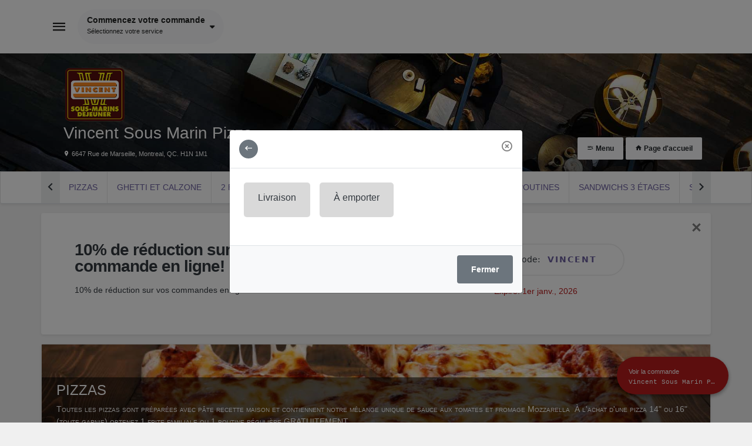

--- FILE ---
content_type: text/html; charset=UTF-8
request_url: https://order.restomenu.com/fr/vincent-sous-marin-pizza/menu
body_size: 13658
content:
<!DOCTYPE html>
<!--[if IE 9]><html class="ie ie9"> <![endif]-->
<html lang="en">
<head>
    <meta charset="utf-8">
    <meta http-equiv="X-UA-Compatible" content="IE=edge">
    <meta name="viewport" content="width=device-width, initial-scale=1, maximum-scale=3.0, minimum-scale=1">
    <meta name="author" content="Resto Menu">
    <meta name="theme-color" content="#6C5F9F">
        <title>Vincent Sous Marin Pizza (6647 Rue de Marseille) | Commandez en ligne pour Livraison et à Emporter</title><meta name="description" content="Découvrez des choix de plats à Montreal et commandez en ligne pour le la livraison, le ramassage."><meta name="keywords" content="✓ Livraison gratuite ✓ ComptantPizzas, Ghetti et calzone, 2 Pizzas, Sous-marins, Les Souvlakis, Spécial Pâtes, Poutines, Sandwichs 3 étages, Salades, Poulet, Pâtes italiennes, 2 Poutines, Casse-Croûte, Trio Sous-marin, burgers, Assiettes burgers, Breuvages"><link rel="canonical" href="https://order.restomenu.com/fr/vincent-sous-marin-pizza/menu"/><meta name="robots" content="all"><meta property="og:type" content="website" /><meta property="og:description" content="Découvrez des choix de plats à Montreal et commandez en ligne pour le la livraison, le ramassage." /><script type="application/ld+json">{"@context":"https:\/\/schema.org","@type":"Restaurant","name":"Vincent Sous Marin Pizza","description":"Découvrez des choix de plats à Montreal et commandez en ligne pour le la livraison, le ramassage.","image":"https:\/\/cdn.restomenu.com\/web\/img\/place\/265\/d0afc57003accf80356646493c9fa4cd.png","telephone":"(514) 899-9999","serviceArea":{"@type":"GeoShape","polygon":"[{\"lat\":45.61535063449394,\"lng\":-73.55662085009153},{\"lat\":45.59931869029407,\"lng\":-73.50958563280638},{\"lat\":45.58760707176814,\"lng\":-73.5028908391052},{\"lat\":45.579617745375465,\"lng\":-73.50537992907103},{\"lat\":45.56904365590968,\"lng\":-73.51482130480345},{\"lat\":45.55726562213236,\"lng\":-73.5241768498474},{\"lat\":45.54037545988286,\"lng\":-73.53447653246458},{\"lat\":45.56910374158757,\"lng\":-73.60339857531126},{\"lat\":45.616251169577325,\"lng\":-73.55953909349974}]"},"paymentAccepted":"Crédit, Comptant","menu":"https:\/\/order.restomenu.com\/fr\/vincent-sous-marin-pizza\/menu","address":{"@type":"PostalAddress","streetAddress":"6647 Rue de Marseille","addressLocality":"Montreal","addressRegion":"QC","addressCountry":"Canada","postalCode":"H1N 1M1"},"geo":{"@type":"GeoCoordinates","latitude":45.581675,"longitude":-73.539433},"openingHoursSpecification":[{"@type":"OpeningHoursSpecification","dayOfWeek":"Monday","opens":"11:00","closes":"22:00"},{"@type":"OpeningHoursSpecification","dayOfWeek":"Tuesday","opens":"11:00","closes":"22:00"},{"@type":"OpeningHoursSpecification","dayOfWeek":"Wednesday","opens":"11:00","closes":"22:00"},{"@type":"OpeningHoursSpecification","dayOfWeek":"Thursday","opens":"11:00","closes":"23:00"},{"@type":"OpeningHoursSpecification","dayOfWeek":"Friday","opens":"11:00","closes":"23:00"},{"@type":"OpeningHoursSpecification","dayOfWeek":"Saturday","opens":"11:00","closes":"23:00"},{"@type":"OpeningHoursSpecification","dayOfWeek":"Sunday","opens":"11:00","closes":"22:00"},{"@type":"OpeningHoursSpecification","opens":"11:00","closes":"19:00","validFrom":"2021-12-31","validThrough":"2021-12-31"},{"@type":"OpeningHoursSpecification","opens":"00:00","closes":"00:00","validFrom":"2022-01-01","validThrough":"2022-01-01"}],"url":"https:\/\/order.restomenu.com\/fr\/vincent-sous-marin-pizza","makesOffer":{"@type":"Offer","name":"10% de réduction sur votre commande en ligne!","description":"10% de réduction sur vos commandes en ligne!","validFrom":"2020-12-18T05:00:00-05:00","validThrough":"2026-01-01T05:00:00-05:00","priceValidUntil":"2026-01-01T05:00:00-05:00","availabilityStarts":"2020-12-18T05:00:00-05:00","availabilityEnds":"2026-01-01T05:00:00-05:00","availability":"http:\/\/schema.org\/OnlineOnly","priceSpecification":{"@type":"PriceSpecification","priceCurrency":"CAD","price":"10.00","minPrice":"10.00"}},"priceRange":"CAD $3.00 to CAD $33.30","servesCuisine":"mixed","@id":"https:\/\/order.restomenu.com\/fr\/vincent-sous-marin-pizza\/menu"}</script>    <title>Vincent Sous Marin Pizza (6647 Rue de Marseille) | Commandez en ligne pour Livraison et à Emporter</title>
    <link rel="apple-touch-icon" sizes="180x180" href="https://order.restomenu.com/assets/favicon/apple-touch-icon.png">
    <link rel="icon" type="image/png" sizes="32x32" href="https://order.restomenu.com/assets/favicon/favicon-32x32.png">
    <link rel="icon" type="image/png" sizes="16x16" href="https://order.restomenu.com/assets/favicon/favicon-16x16.png">
    <link rel="manifest" href="https://order.restomenu.com/assets/favicon/site.webmanifest">

                <link type="text/css" href="/assets/css/app.css" rel="stylesheet">
    
    <link type="text/css" href="/assets/css/base.css" rel="stylesheet">

    <link rel="preconnect" href="https://www.google-analytics.com/" crossorigin>
    <link rel="preconnect" href="https://cdn.restomenu.com/" crossorigin>
    
    
    
            <!-- Google Analytics -->
        <script async src="https://www.googletagmanager.com/gtag/js?id=UA-137519503-1"></script>
        <script>
            window.dataLayer = window.dataLayer || [];
            function gtag(){dataLayer.push(arguments);}
            gtag('js', new Date());
            gtag('config', 'UA-137519503-1');
        </script>
        <!-- End Google Analytics -->
    </head>
<body>
        <nav class="navbar navbar-default bg-white  ">
    <div class="container p-0">
        <button class="navbar-toggler" data-toggle="offcanvas" data-target="#resto-navbar-collapse" aria-controls="navbarText" aria-expanded="false" aria-label="Toggle navigation">
            <span href="#" class="p-1 rounded icon-menu text-base-color" style="font-size: 1.75rem;" title="Hamburger" aria-hidden="true"></span>
        </button>
                <ul class="navbar-nav mr-auto">
                            <li class="nav-item">
                    <div class="d-flex">
                        <a class="nav-link text-base-color nav-link-service bg-light border-capsule px-3" href="#" data-toggle="modal" data-target="#service-modal">
                            <div class="d-flex align-items-center">
                                <div>
                                    <strong id="selected-service-type" class="d-block">Commencer votre commande</strong>
                                    <small id="selected-customer-address">Ajouter une adresse</small>
                                </div>
                                <span class="icon-caret-down font-weight-bolder text-base-color pl-2"></span>
                            </div>
                        </a>
                    </div>
                </li>
                    </ul>
        <div class="navbar-collapse offcanvas-collapse" id="resto-navbar-collapse">
            <button type="button" class="close position-absolute" data-dismiss="alert" style="top: 10px; right: 15px; font-size: 2rem;" aria-label="Close modal" onclick="$('#resto-navbar-collapse').removeClass('open');">&times;</button>
            <ul class="navbar-nav ml-auto">
                                <li class="nav-item py-2">
                    <a href="https://order.restomenu.com/fr/account" class="nav-link text-base-color"><i class="icon-user"></i>&nbsp;Connexion</a>
                </li>
                                <li class="nav-item py-2">
                    <a class="nav-link text-base-color" href="https://order.restomenu.com/en/vincent-sous-marin-pizza/menu"><i class="icon-language"></i>&nbsp;English</a>
                </li>
                            </ul>
        </div>
        
    </div>
</nav>
    <div id="subheader"
     class="container-fluid p-0"
     style="background-color: rgba(0,0,0,1); background-size: cover; background-position: center; background-image: none, url('https://order.restomenu.com/assets/img/restomenu-banner.jpg');"
     onerror="this.src='https://order.restomenu.com/assets/img/restomenu-banner.jpg';"
     alt="Vincent Sous Marin Pizza" >
        <div id="sub-content" class="d-flex banner-overlay position-relative">

                        <div class="container align-self-end">
            <div class="row m-0 place-details-contaner">
                <div class="col-md-4 place-info-container">
                    <div class="place-info">
                        <div class="place-info-location px-2">
                            <img  width="110" height="100%"  src="https://cdn.restomenu.com/web/img/place/265/d0afc57003accf80356646493c9fa4cd.png" onerror="this.src='https://order.restomenu.com/assets/img/thumb_restaurant.jpg';" title="Vincent Sous Marin Pizza logo" alt="Vincent Sous Marin Pizza logo">
                            <h2 class="text-white">Vincent Sous Marin Pizza </h2>
                            <small class="text-white"><i class="icon-location"></i> 6647 Rue de Marseille, Montreal, QC. H1N 1M1</small>
                        </div>
                    </div>
                </div>
                <div class="col-md-4 place-availability-status">
                                    </div>
                <div class="col-md-4 float-right place-hour-container">
                    <div class="place-hour">
                                                                            <a class="btn btn-sm btn-light nav-link-place-menu" href="https://order.restomenu.com/fr/vincent-sous-marin-pizza/menu"><i class="icon-menu-open"></i>&nbsp;Menu</a>
                            <a class="btn btn-sm btn-light" href="https://order.restomenu.com/fr/vincent-sous-marin-pizza"><i class="icon-home"></i>&nbsp;Page d&#039;accueil</a>
                                            </div>
                </div>
            </div>
        </div>
    </div>
</div>

<div class="bg-white d-none">
    <div class="container align-self-end">
        <div class="row place-details-contaner">
            <div class="col-md-6 place-info-container">
                <div class="place-info">
                    <img  width="110" height="100%"  src="https://cdn.restomenu.com/web/img/place/265/d0afc57003accf80356646493c9fa4cd.png" onerror="this.src='https://order.restomenu.com/assets/img/thumb_restaurant.jpg';" title="Vincent Sous Marin Pizza logo" alt="Vincent Sous Marin Pizza logo">
                    <div class="place-info-location px-3">
                                                    <div>
                                <div class="d-inline-block px-2 text-uppercase text-white bg-darkgreen">
                                    Maintenant ouvert
                                </div>
                                                            </div>
                                                                        <span class="mt-2">
                            <i class="icon-live-help"></i>
                            <a href="tel://(514) 899-9999" class="text-base-color phone">(514) 899-9999</a>
                        </span>
                                            </div>
                </div>
            </div>
            <div class="col-md-6 float-right place-hour-container">
                <div class="place-hour">
                                                                    <span class="border-bottom border-secondary"><i class="icon-hourglass-full"></i> 11:00AM-10:00PM</span>
                                    </div>
            </div>
        </div>
    </div>
</div>
    <div class="card border-bottom box-style-1 sticky-top shadow-sm mb-0">
        <div class="container position-relative">
            <div class="btn-scroller left-scroll align-center d-none d-sm-block">
                <span class="icon-chevron-left text-bold" />
            </div>
            <div class="btn-scroller right-scroll align-center d-none d-sm-block">
                <span class="icon-chevron-right text-bold" />
            </div>
            <div id="catNav" class="p-0 px-3">
                                <a class="cat-nav-item nav-link text-center text-uppercase  " href="#pizzas-1">
                    Pizzas
                </a>
                                <a class="cat-nav-item nav-link text-center text-uppercase  " href="#ghetti-calzone-2">
                    Ghetti et calzone
                </a>
                                <a class="cat-nav-item nav-link text-center text-uppercase  " href="#2-pizzas-3">
                    2 Pizzas
                </a>
                                <a class="cat-nav-item nav-link text-center text-uppercase  " href="#submarines-4">
                    Sous-marins
                </a>
                                <a class="cat-nav-item nav-link text-center text-uppercase  " href="#souvlaki-5">
                    Les Souvlakis
                </a>
                                <a class="cat-nav-item nav-link text-center text-uppercase  " href="#pasta-special-6">
                    Spécial Pâtes
                </a>
                                <a class="cat-nav-item nav-link text-center text-uppercase  " href="#poutines-7">
                    Poutines
                </a>
                                <a class="cat-nav-item nav-link text-center text-uppercase  " href="#sandwichs-3-floor-8">
                    Sandwichs 3 étages
                </a>
                                <a class="cat-nav-item nav-link text-center text-uppercase  " href="#salads-9">
                    Salades
                </a>
                                <a class="cat-nav-item nav-link text-center text-uppercase  " href="#chicken-10">
                    Poulet
                </a>
                                <a class="cat-nav-item nav-link text-center text-uppercase  " href="#italian-pasta-11">
                    Pâtes italiennes
                </a>
                                <a class="cat-nav-item nav-link text-center text-uppercase  " href="#2-poutines-12">
                    2 Poutines
                </a>
                                <a class="cat-nav-item nav-link text-center text-uppercase  " href="#snacks-13">
                    Casse-Croûte
                </a>
                                <a class="cat-nav-item nav-link text-center text-uppercase  " href="#sub-trio-14">
                    Trio Sous-marin
                </a>
                                <a class="cat-nav-item nav-link text-center text-uppercase  " href="#burgers-15">
                    burgers
                </a>
                                <a class="cat-nav-item nav-link text-center text-uppercase  " href="#burgers-plates-16">
                    Assiettes burgers
                </a>
                                <a class="cat-nav-item nav-link text-center text-uppercase " href="#beverages-17">
                    Breuvages
                </a>
                            </div>
        </div>
    </div>
    <main>
        <div class="container error-notification"></div>
            <!-- Content ================================================== -->
    <div class="container p-0" id="page-menu" data-place-available="1">
        
                 <div class="alert card mt-3 shadow-sm" role="alert">
            <div class="card-body">
                <button type="button" class="close position-absolute" data-dismiss="alert" style="top: 10px; right: 15px; font-size: 1.8rem;" aria-label="Close modal">&times;</button>
                <div class="row align-items-center">
                    <div class="col-md-6">
                        <div class="rm-promo-container p-3">
                            <h2 class="rm-promo-title">10% de réduction sur votre commande en ligne!</h2>
                            <p class="rm-promo-description"><p>10% de réduction sur vos commandes en ligne!</p></p>
                        </div>
                    </div>
                    <div class="col-md-6">
                        <div class="align-center">
                                                        <p class="rm-promo-code border-capsule mt-1">Utilisez le code: &nbsp; <span class="text-primary">VINCENT</span></p>
                                                                                    <p class="rm-promo-expire text-center text-danger">Expire: 1er janv., 2026</p>
                                                    </div>
                    </div>
                </div>
            </div>
        </div>
                <div id="main_menu">
                        <div class="card my-3 shadow-sm">
                    <div class="card-body p-0">
                        <div class="anchor" id="pizzas-1">
                            <div class="section-container lazy" data-src="https://cdn.restomenu.com/web/img/section/3672/38a31f5c812737bdcfd4ee65e07c4838.jpg">
                                <div class="section-wrap py-2">
                                    <h3 class="text-uppercase text-white">Pizzas</h3>
                                    <p class="text-white m-0">Toutes les pizzas sont pr&eacute;par&eacute;es avec p&acirc;te recette maison et contiennent notre m&eacute;lange unique de sauce aux tomates et fromage Mozzarella&nbsp;

&Agrave; l&#39;achat d&#39;une pizza 14&quot; ou 16&quot; (toute garnie) obtenez 1 frite familiale ou 1 poutine r&eacute;guli&egrave;re GRATUITEMENT&nbsp;</p>
                                </div>
                            </div>
                                                                                    <div class="row m-0 menu-item-list">
                                                                <div class="col-md-4 menu-item border-bottom border-right" data-section="3672" data-item="88604">
                                    <div class="d-flex justify-content-between align-items-center px-3">
                                        <dl>
                                            <dt>Pizza Il pimento</dt>
                                            <dd class="mb-1">Sauce tomate fraîche avec piments verts et fromage mozzarella</dd>
                                            <dt>$15.51</dt>
                                        </dl>
                                                                            </div>
                                </div>
                                                                <div class="col-md-4 menu-item border-bottom border-right" data-section="3672" data-item="88605">
                                    <div class="d-flex justify-content-between align-items-center px-3">
                                        <dl>
                                            <dt>Pizza Napolitaine</dt>
                                            <dd class="mb-1">Sauce tomate fraîche et fromage mozzarella</dd>
                                            <dt>$16.39</dt>
                                        </dl>
                                                                            </div>
                                </div>
                                                                <div class="col-md-4 menu-item border-bottom" data-section="3672" data-item="88606">
                                    <div class="d-flex justify-content-between align-items-center px-3">
                                        <dl>
                                            <dt>Pizza Funghina</dt>
                                            <dd class="mb-1">Sauce tomate fraîche avec champignons de qualité et fromage mozzarella</dd>
                                            <dt>$16.39</dt>
                                        </dl>
                                                                            </div>
                                </div>
                                                            </div>
                                                        <div class="row m-0 menu-item-list">
                                                                <div class="col-md-4 menu-item border-bottom border-right" data-section="3672" data-item="88607">
                                    <div class="d-flex justify-content-between align-items-center px-3">
                                        <dl>
                                            <dt>Pizza Trois Fromages</dt>
                                            <dd class="mb-1">Sauce tomate fraîche avec un délicieux assortiment de fromage: mozzarella, cheddar et parmesan</dd>
                                            <dt>$17.88</dt>
                                        </dl>
                                                                            </div>
                                </div>
                                                                <div class="col-md-4 menu-item border-bottom border-right" data-section="3672" data-item="88608">
                                    <div class="d-flex justify-content-between align-items-center px-3">
                                        <dl>
                                            <dt>Pizza trois viandes</dt>
                                            <dd class="mb-1">Sauce tomate fraîche, pepperoni, bacon, capicollo et fromage mozzarella</dd>
                                            <dt>$18.92</dt>
                                        </dl>
                                                                            </div>
                                </div>
                                                                <div class="col-md-4 menu-item border-bottom" data-section="3672" data-item="88609">
                                    <div class="d-flex justify-content-between align-items-center px-3">
                                        <dl>
                                            <dt>Pizza Végétarienne</dt>
                                            <dd class="mb-1">Sauce tomate fraîche avec piments verts, champignons, olives vertes, oignons, tomates et fromage mozzarella</dd>
                                            <dt>$19.03</dt>
                                        </dl>
                                                                            </div>
                                </div>
                                                            </div>
                                                        <div class="row m-0 menu-item-list">
                                                                <div class="col-md-4 menu-item border-bottom border-right" data-section="3672" data-item="88610">
                                    <div class="d-flex justify-content-between align-items-center px-3">
                                        <dl>
                                            <dt>Pizza pepperonatta</dt>
                                            <dd class="mb-1">Sauce tomate fraîche avec pepperoni et fromage mozzarella</dd>
                                            <dt>$19.03</dt>
                                        </dl>
                                                                            </div>
                                </div>
                                                                <div class="col-md-4 menu-item border-bottom border-right" data-section="3672" data-item="88611">
                                    <div class="d-flex justify-content-between align-items-center px-3">
                                        <dl>
                                            <dt>Pizza Parma</dt>
                                            <dd class="mb-1">Sauce tomate fraîche, capicollo doux, piments verts, champignons et fromage mozzarella</dd>
                                            <dt>$19.03</dt>
                                        </dl>
                                                                            </div>
                                </div>
                                                                <div class="col-md-4 menu-item border-bottom" data-section="3672" data-item="88612">
                                    <div class="d-flex justify-content-between align-items-center px-3">
                                        <dl>
                                            <dt>Pizza Pépé</dt>
                                            <dd class="mb-1">Sauce tomate fraîche, pepperoni, piments verts, oignons et fromage mozzarella</dd>
                                            <dt>$19.03</dt>
                                        </dl>
                                                                            </div>
                                </div>
                                                            </div>
                                                        <div class="row m-0 menu-item-list">
                                                                <div class="col-md-4 menu-item border-bottom border-right" data-section="3672" data-item="88613">
                                    <div class="d-flex justify-content-between align-items-center px-3">
                                        <dl>
                                            <dt>Pizza Hawaienne</dt>
                                            <dd class="mb-1">Sauce tomate fraîche, ananas, jambon et fromage mozzarella</dd>
                                            <dt>$19.03</dt>
                                        </dl>
                                                                            </div>
                                </div>
                                                                <div class="col-md-4 menu-item border-bottom border-right" data-section="3672" data-item="88614">
                                    <div class="d-flex justify-content-between align-items-center px-3">
                                        <dl>
                                            <dt>Pizza Bacon et fromage</dt>
                                            <dd class="mb-1">Sauce tomate fraîche, bacon et fromage mozzarella</dd>
                                            <dt>$19.03</dt>
                                        </dl>
                                                                            </div>
                                </div>
                                                                <div class="col-md-4 menu-item border-bottom" data-section="3672" data-item="88615">
                                    <div class="d-flex justify-content-between align-items-center px-3">
                                        <dl>
                                            <dt>Pizza favorita</dt>
                                            <dd class="mb-1">Sauce tomate fraîche savoureux pepperoni, piments verts, champignons et fromage mozzarella</dd>
                                            <dt>$19.41</dt>
                                        </dl>
                                                                            </div>
                                </div>
                                                            </div>
                                                        <div class="row m-0 menu-item-list">
                                                                <div class="col-md-4 menu-item border-bottom border-right" data-section="3672" data-item="88616">
                                    <div class="d-flex justify-content-between align-items-center px-3">
                                        <dl>
                                            <dt>Pizza Campagnola</dt>
                                            <dd class="mb-1">Sauce tomate fraîche, pepperoni, bacon et fromage mozzarella</dd>
                                            <dt>$19.41</dt>
                                        </dl>
                                                                            </div>
                                </div>
                                                                <div class="col-md-4 menu-item border-bottom border-right" data-section="3672" data-item="88617">
                                    <div class="d-flex justify-content-between align-items-center px-3">
                                        <dl>
                                            <dt>Pizza à la frank</dt>
                                            <dd class="mb-1">Sauce à la viande, délicieuses saucisses italiennes, champignons, oignons couvert de fromage mozzarella</dd>
                                            <dt>$20.08</dt>
                                        </dl>
                                                                            </div>
                                </div>
                                                                <div class="col-md-4 menu-item border-bottom" data-section="3672" data-item="88618">
                                    <div class="d-flex justify-content-between align-items-center px-3">
                                        <dl>
                                            <dt>Pizza Vénitienne</dt>
                                            <dd class="mb-1">Sauce tomate fraîche anchois, pimenst verts, chmpignons, oignons et fromage mozzarella</dd>
                                            <dt>$20.30</dt>
                                        </dl>
                                                                            </div>
                                </div>
                                                            </div>
                                                        <div class="row m-0 menu-item-list">
                                                                <div class="col-md-4 menu-item border-bottom border-right" data-section="3672" data-item="88619">
                                    <div class="d-flex justify-content-between align-items-center px-3">
                                        <dl>
                                            <dt>Pizza Poulet</dt>
                                            <dd class="mb-1">Sauce tomate fraîche, poulet grillé, champignons et fromage mozzarella</dd>
                                            <dt>$20.62</dt>
                                        </dl>
                                                                            </div>
                                </div>
                                                                <div class="col-md-4 menu-item border-bottom border-right" data-section="3672" data-item="88620">
                                    <div class="d-flex justify-content-between align-items-center px-3">
                                        <dl>
                                            <dt>Pizza Mexicaine</dt>
                                            <dd class="mb-1">Sauce tomate fraîche, bœuf haché, oignons piments forts et fromage mozzarella</dd>
                                            <dt>$20.62</dt>
                                        </dl>
                                                                            </div>
                                </div>
                                                                <div class="col-md-4 menu-item border-bottom" data-section="3672" data-item="88621">
                                    <div class="d-flex justify-content-between align-items-center px-3">
                                        <dl>
                                            <dt>Pizza extra vaganza vincent</dt>
                                            <dd class="mb-1">Sauce tomate fraîche, peppperoni, bacon, oignons, piments verts, champignons, olives vertes et fromage mozzarella</dd>
                                            <dt>$22.06</dt>
                                        </dl>
                                                                            </div>
                                </div>
                                                            </div>
                                                        <div class="row m-0 menu-item-list">
                                                                <div class="col-md-4 menu-item border-bottom border-right" data-section="3672" data-item="88622">
                                    <div class="d-flex justify-content-between align-items-center px-3">
                                        <dl>
                                            <dt>pizza frutti di mare</dt>
                                            <dd class="mb-1">Sauce tomate fraîche et délicieux mélamge de crevettes, pétoncles, palourdes, ail et fromage mozzarella</dd>
                                            <dt>$22.06</dt>
                                        </dl>
                                                                            </div>
                                </div>
                                                            </div>
                                                    </div>
                    </div>
                </div>
                        <div class="card mb-3 shadow-sm">
                    <div class="card-body p-0">
                        <div class="anchor" id="ghetti-calzone-2">
                            <div class="section-container lazy" data-src="https://cdn.restomenu.com/web/img/section/5424/03deb7f8d0340aad63b310f930c2178c.jpg">
                                <div class="section-wrap py-2">
                                    <h3 class="text-uppercase text-white">Ghetti et calzone</h3>
                                    
                                </div>
                            </div>
                                                                                    <div class="row m-0 menu-item-list">
                                                                <div class="col-md-4 menu-item border-bottom border-right" data-section="5424" data-item="58765">
                                    <div class="d-flex justify-content-between align-items-center px-3">
                                        <dl>
                                            <dt>Pizza-ghetti</dt>
                                            <dd class="mb-1">Bambino pizza toute garnie servie avec spaghetti sauce à la viande</dd>
                                            <dt>$22.05</dt>
                                        </dl>
                                                                            </div>
                                </div>
                                                                <div class="col-md-4 menu-item border-bottom border-right" data-section="5424" data-item="58769">
                                    <div class="d-flex justify-content-between align-items-center px-3">
                                        <dl>
                                            <dt>Calzone</dt>
                                            <dd class="mb-1"></dd>
                                            <dt>$20.24</dt>
                                        </dl>
                                                                            </div>
                                </div>
                                                            </div>
                                                    </div>
                    </div>
                </div>
                        <div class="card mb-3 shadow-sm">
                    <div class="card-body p-0">
                        <div class="anchor" id="2-pizzas-3">
                            <div class="section-container lazy" data-src="https://cdn.restomenu.com/web/img/section/3675/5f545d88d46ef80834c48d4c60a4b5f8.jpg">
                                <div class="section-wrap py-2">
                                    <h3 class="text-uppercase text-white">2 Pizzas</h3>
                                    <p class="text-white m-0">Toutes les pizzas sont pr&eacute;par&eacute;es avec p&acirc;te recette maison et contiennent notre m&eacute;lange unique de sauce aux tomates et fromage Mozzarella&nbsp;

&Agrave; l&#39;achat d&#39;une pizza 14&quot; ou 16&quot; (toute garnie) obtenez 1 frite familiale ou 1 poutine r&eacute;guli&egrave;re GRATUITEMENT&nbsp;</p>
                                </div>
                            </div>
                                                                                    <div class="row m-0 menu-item-list">
                                                                <div class="col-md-4 menu-item border-bottom border-right" data-section="3675" data-item="35743">
                                    <div class="d-flex justify-content-between align-items-center px-3">
                                        <dl>
                                            <dt>Pizza La Favorita (toute garnie)</dt>
                                            <dd class="mb-1">Sauce tomate fraîche, savoureux pepperoni, piments verts, champignons et fromage mozzarella</dd>
                                            <dt>$26.73</dt>
                                        </dl>
                                                                            </div>
                                </div>
                                                                <div class="col-md-4 menu-item border-bottom border-right" data-section="3675" data-item="35760">
                                    <div class="d-flex justify-content-between align-items-center px-3">
                                        <dl>
                                            <dt>Pizza La Pepperonatta</dt>
                                            <dd class="mb-1">Sauce tomate fraîche avec pepperoni et fromage mozzarella</dd>
                                            <dt>$26.73</dt>
                                        </dl>
                                                                            </div>
                                </div>
                                                            </div>
                                                    </div>
                    </div>
                </div>
                        <div class="card mb-3 shadow-sm">
                    <div class="card-body p-0">
                        <div class="anchor" id="submarines-4">
                            <div class="section-container lazy" data-src="https://cdn.restomenu.com/web/img/section/3618/15f6c79e9b2d4ca8a321e2d89449d131.jpg">
                                <div class="section-wrap py-2">
                                    <h3 class="text-uppercase text-white">Sous-marins</h3>
                                    <p class="text-white m-0">Tous nos sous-marins sont pr&eacute;par&eacute;s avec oignons frites et garnis de laitue, tomates, origan et un superbe m&eacute;lange d&#39;&eacute;pices &quot;Vincent&quot; (sauf #15 et #16)

Achetez un 14&quot; au prix r&eacute;gulier et obtenez un de 7&quot; ou une frite gratuit</p>
                                </div>
                            </div>
                                                                                    <div class="row m-0 menu-item-list">
                                                                <div class="col-md-4 menu-item border-bottom border-right" data-section="3618" data-item="35103">
                                    <div class="d-flex justify-content-between align-items-center px-3">
                                        <dl>
                                            <dt>1# Le Célèbre</dt>
                                            <dd class="mb-1">Steak, capicollo, oignons frits et fromage fondu</dd>
                                            <dt>$14.90</dt>
                                        </dl>
                                                                            </div>
                                </div>
                                                                <div class="col-md-4 menu-item border-bottom border-right" data-section="3618" data-item="35104">
                                    <div class="d-flex justify-content-between align-items-center px-3">
                                        <dl>
                                            <dt>2# Le Super Vedette</dt>
                                            <dd class="mb-1">Un superbe assortiment de tranches de steak, pepperoni, oignons frits et fromage fondu</dd>
                                            <dt>$14.90</dt>
                                        </dl>
                                                                            </div>
                                </div>
                                                                <div class="col-md-4 menu-item border-bottom" data-section="3618" data-item="35106">
                                    <div class="d-flex justify-content-between align-items-center px-3">
                                        <dl>
                                            <dt>3# Le Bouffon</dt>
                                            <dd class="mb-1">Steak, des piments verts croquants, oignons frits et fromage fondu</dd>
                                            <dt>$14.90</dt>
                                        </dl>
                                                                            </div>
                                </div>
                                                            </div>
                                                        <div class="row m-0 menu-item-list">
                                                                <div class="col-md-4 menu-item border-bottom border-right" data-section="3618" data-item="35105">
                                    <div class="d-flex justify-content-between align-items-center px-3">
                                        <dl>
                                            <dt>4# Le Matador</dt>
                                            <dd class="mb-1">Steak spencer garni de champignons, oignons frits et fromage fondu</dd>
                                            <dt>$14.90</dt>
                                        </dl>
                                                                            </div>
                                </div>
                                                                <div class="col-md-4 menu-item border-bottom border-right" data-section="3618" data-item="35308">
                                    <div class="d-flex justify-content-between align-items-center px-3">
                                        <dl>
                                            <dt>5# Le Taureau qui rit</dt>
                                            <dd class="mb-1">Steak, steak et encore steak, oignons frits, le tout garni d'un délicieux fromage fondu</dd>
                                            <dt>$14.90</dt>
                                        </dl>
                                                                            </div>
                                </div>
                                                                <div class="col-md-4 menu-item border-bottom" data-section="3618" data-item="35309">
                                    <div class="d-flex justify-content-between align-items-center px-3">
                                        <dl>
                                            <dt>6# Le King Kong</dt>
                                            <dd class="mb-1">Fumant et savoureux pepperoni, oignon frits et fromage fondu</dd>
                                            <dt>$14.90</dt>
                                        </dl>
                                                                            </div>
                                </div>
                                                            </div>
                                                        <div class="row m-0 menu-item-list">
                                                                <div class="col-md-4 menu-item border-bottom border-right" data-section="3618" data-item="35314">
                                    <div class="d-flex justify-content-between align-items-center px-3">
                                        <dl>
                                            <dt>7# Le Paesano</dt>
                                            <dd class="mb-1">Capicollo, mortadelle, pepperoni, oignons frits et fromage fondu</dd>
                                            <dt>$14.90</dt>
                                        </dl>
                                                                            </div>
                                </div>
                                                                <div class="col-md-4 menu-item border-bottom border-right" data-section="3618" data-item="35317">
                                    <div class="d-flex justify-content-between align-items-center px-3">
                                        <dl>
                                            <dt>8# Le Napolitano</dt>
                                            <dd class="mb-1">Jambon italien, oignons frits et fromage fondu délicieux</dd>
                                            <dt>$14.90</dt>
                                        </dl>
                                                                            </div>
                                </div>
                                                                <div class="col-md-4 menu-item border-bottom" data-section="3618" data-item="35319">
                                    <div class="d-flex justify-content-between align-items-center px-3">
                                        <dl>
                                            <dt>9# Le Champion Olympique</dt>
                                            <dd class="mb-1">Un assortiments de tranches de steak, pepperoni, champignons, piments verts, oignons frits et fromage fondu</dd>
                                            <dt>$15.50</dt>
                                        </dl>
                                                                            </div>
                                </div>
                                                            </div>
                                                        <div class="row m-0 menu-item-list">
                                                                <div class="col-md-4 menu-item border-bottom border-right" data-section="3618" data-item="35641">
                                    <div class="d-flex justify-content-between align-items-center px-3">
                                        <dl>
                                            <dt>10# Le Pinochio</dt>
                                            <dd class="mb-1">Délicieux pepperoni, piment verts, oignons, frites et fromage fondu</dd>
                                            <dt>$14.90</dt>
                                        </dl>
                                                                            </div>
                                </div>
                                                                <div class="col-md-4 menu-item border-bottom border-right" data-section="3618" data-item="35642">
                                    <div class="d-flex justify-content-between align-items-center px-3">
                                        <dl>
                                            <dt>11# Le Végétarien</dt>
                                            <dd class="mb-1">Oignons, piments verts, champignons, salade, tomate, oignons frits et fromage fondu</dd>
                                            <dt>$14.90</dt>
                                        </dl>
                                                                            </div>
                                </div>
                                                                <div class="col-md-4 menu-item border-bottom" data-section="3618" data-item="35643">
                                    <div class="d-flex justify-content-between align-items-center px-3">
                                        <dl>
                                            <dt>12# Le Sous-marin au poulet</dt>
                                            <dd class="mb-1">Poulet, champignons, oignons frits et fromage fondu</dd>
                                            <dt>$15.40</dt>
                                        </dl>
                                                                            </div>
                                </div>
                                                            </div>
                                                        <div class="row m-0 menu-item-list">
                                                                <div class="col-md-4 menu-item border-bottom border-right" data-section="3618" data-item="35644">
                                    <div class="d-flex justify-content-between align-items-center px-3">
                                        <dl>
                                            <dt>13# La Romain</dt>
                                            <dd class="mb-1">Pepperoni, champignons, oignons frits et fromage fondu</dd>
                                            <dt>$14.90</dt>
                                        </dl>
                                                                            </div>
                                </div>
                                                                <div class="col-md-4 menu-item border-bottom border-right" data-section="3618" data-item="35645">
                                    <div class="d-flex justify-content-between align-items-center px-3">
                                        <dl>
                                            <dt>14# Le Belvédère</dt>
                                            <dd class="mb-1">Pepperoni, champignons, oignons frits, fromage, couvert de sauce à la viande</dd>
                                            <dt>$15.75</dt>
                                        </dl>
                                                                            </div>
                                </div>
                                                                <div class="col-md-4 menu-item border-bottom" data-section="3618" data-item="35646">
                                    <div class="d-flex justify-content-between align-items-center px-3">
                                        <dl>
                                            <dt>15# Boulettes de viande</dt>
                                            <dd class="mb-1">Boulettes de viande, sauce à la viande et fromage fondu</dd>
                                            <dt>$15.75</dt>
                                        </dl>
                                                                            </div>
                                </div>
                                                            </div>
                                                        <div class="row m-0 menu-item-list">
                                                                <div class="col-md-4 menu-item border-bottom border-right" data-section="3618" data-item="35647">
                                    <div class="d-flex justify-content-between align-items-center px-3">
                                        <dl>
                                            <dt>16# Le Pizza sub</dt>
                                            <dd class="mb-1">Pepperoni, champignons, fromage fondu et piments verts</dd>
                                            <dt>$15.75</dt>
                                        </dl>
                                                                            </div>
                                </div>
                                                                <div class="col-md-4 menu-item border-bottom border-right" data-section="3618" data-item="35648">
                                    <div class="d-flex justify-content-between align-items-center px-3">
                                        <dl>
                                            <dt>17# Le Fou de la viande</dt>
                                            <dd class="mb-1">Pepperoni, capicollo, mortadella, viande fumée et fromage fondu</dd>
                                            <dt>$15.75</dt>
                                        </dl>
                                                                            </div>
                                </div>
                                                                <div class="col-md-4 menu-item border-bottom" data-section="3618" data-item="35649">
                                    <div class="d-flex justify-content-between align-items-center px-3">
                                        <dl>
                                            <dt>18# Le Cochon heureux</dt>
                                            <dd class="mb-1">Porc méchoui, oignons frits et fromage fondu</dd>
                                            <dt>$17.30</dt>
                                        </dl>
                                                                            </div>
                                </div>
                                                            </div>
                                                        <div class="row m-0 menu-item-list">
                                                                <div class="col-md-4 menu-item border-bottom border-right" data-section="3618" data-item="58618">
                                    <div class="d-flex justify-content-between align-items-center px-3">
                                        <dl>
                                            <dt>19# Le Deli</dt>
                                            <dd class="mb-1">Viande fumée et fromage fondu</dd>
                                            <dt>$17.90</dt>
                                        </dl>
                                                                            </div>
                                </div>
                                                            </div>
                                                    </div>
                    </div>
                </div>
                        <div class="card mb-3 shadow-sm">
                    <div class="card-body p-0">
                        <div class="anchor" id="souvlaki-5">
                            <div class="section-container lazy" data-src="https://cdn.restomenu.com/web/img/section/3609/b4a9dcfb11c5ebb94e9c222bbaa6a3e3.jpg">
                                <div class="section-wrap py-2">
                                    <h3 class="text-uppercase text-white">Les Souvlakis</h3>
                                    
                                </div>
                            </div>
                                                                                    <div class="row m-0 menu-item-list">
                                                                <div class="col-md-4 menu-item border-bottom border-right" data-section="3609" data-item="34987">
                                    <div class="d-flex justify-content-between align-items-center px-3">
                                        <dl>
                                            <dt>Assiette de souvlaki</dt>
                                            <dd class="mb-1">Servis avec riz, frites et choix de salade (César ou Chef ou Grecque)</dd>
                                            <dt>$18.45</dt>
                                        </dl>
                                                                            </div>
                                </div>
                                                                <div class="col-md-4 menu-item border-bottom border-right" data-section="3609" data-item="34988">
                                    <div class="d-flex justify-content-between align-items-center px-3">
                                        <dl>
                                            <dt>Assiette de souvlaki au poulet</dt>
                                            <dd class="mb-1">Servis avec riz, frites et choix de salade (César ou Chef ou Grecque)</dd>
                                            <dt>$19.20</dt>
                                        </dl>
                                                                            </div>
                                </div>
                                                                <div class="col-md-4 menu-item border-bottom" data-section="3609" data-item="58635">
                                    <div class="d-flex justify-content-between align-items-center px-3">
                                        <dl>
                                            <dt>Assiette de souvlaki combiné (1 bat. souvlaki / 1 bat. poulet)</dt>
                                            <dd class="mb-1">Servis avec riz, frites et choix de salade (César ou Chef ou Grecque)</dd>
                                            <dt>$24.15</dt>
                                        </dl>
                                                                            </div>
                                </div>
                                                            </div>
                                                        <div class="row m-0 menu-item-list">
                                                                <div class="col-md-4 menu-item border-bottom border-right" data-section="3609" data-item="58799">
                                    <div class="d-flex justify-content-between align-items-center px-3">
                                        <dl>
                                            <dt>Assiette de gyros sur pita</dt>
                                            <dd class="mb-1">Servis avec riz, frites et choix de salade (César ou Chef ou Grecque)</dd>
                                            <dt>$20.85</dt>
                                        </dl>
                                                                            </div>
                                </div>
                                                                <div class="col-md-4 menu-item border-bottom border-right" data-section="3609" data-item="34989">
                                    <div class="d-flex justify-content-between align-items-center px-3">
                                        <dl>
                                            <dt>Assiette de souvlaki sur pita</dt>
                                            <dd class="mb-1">Servis avec riz, frites et choix de salade (César ou Chef ou Grecque)</dd>
                                            <dt>$21.40</dt>
                                        </dl>
                                                                            </div>
                                </div>
                                                                <div class="col-md-4 menu-item border-bottom" data-section="3609" data-item="34990">
                                    <div class="d-flex justify-content-between align-items-center px-3">
                                        <dl>
                                            <dt>Assiette de souvlaki de poulet sur pita</dt>
                                            <dd class="mb-1">Servis avec riz, frites et choix de salade (César ou Chef ou Grecque)</dd>
                                            <dt>$23.05</dt>
                                        </dl>
                                                                            </div>
                                </div>
                                                            </div>
                                                        <div class="row m-0 menu-item-list">
                                                                <div class="col-md-4 menu-item border-bottom border-right" data-section="3609" data-item="34991">
                                    <div class="d-flex justify-content-between align-items-center px-3">
                                        <dl>
                                            <dt>Pitas individuels</dt>
                                            <dd class="mb-1">Choix de pita: végétarienne, Souvlaki ou poulet</dd>
                                            <dt>$8.25</dt>
                                        </dl>
                                                                            </div>
                                </div>
                                                            </div>
                                                    </div>
                    </div>
                </div>
                        <div class="card mb-3 shadow-sm">
                    <div class="card-body p-0">
                        <div class="anchor" id="pasta-special-6">
                            <div class="section-container lazy" data-src="https://cdn.restomenu.com/web/img/section/3607/7fc4202493db393b2e8fa4f89e541fd3.jpg">
                                <div class="section-wrap py-2">
                                    <h3 class="text-uppercase text-white">Spécial Pâtes</h3>
                                    <p class="text-white m-0">Toutes nos sauces sont faites de tomates import&eacute;es d&#39;italie et d&#39;un m&eacute;lange d&#39;&eacute;pices &quot;Vincent&quot;</p>
                                </div>
                            </div>
                                                                                    <div class="row m-0 menu-item-list">
                                                                <div class="col-md-4 menu-item border-bottom border-right" data-section="3607" data-item="34979">
                                    <div class="d-flex justify-content-between align-items-center px-3">
                                        <dl>
                                            <dt>2 Spaghettis ou 2 Pennes ou 2 Rigatonis ou 2 Fettuccines</dt>
                                            <dd class="mb-1">avec sauce à la viande</dd>
                                            <dt>$28.90</dt>
                                        </dl>
                                                                            </div>
                                </div>
                                                                <div class="col-md-4 menu-item border-bottom border-right" data-section="3607" data-item="34980">
                                    <div class="d-flex justify-content-between align-items-center px-3">
                                        <dl>
                                            <dt>2 lasagnes au four gratinées</dt>
                                            <dd class="mb-1"></dd>
                                            <dt>$33.30</dt>
                                        </dl>
                                                                            </div>
                                </div>
                                                            </div>
                                                    </div>
                    </div>
                </div>
                        <div class="card mb-3 shadow-sm">
                    <div class="card-body p-0">
                        <div class="anchor" id="poutines-7">
                            <div class="section-container lazy" data-src="https://cdn.restomenu.com/web/img/section/3610/576fc28536e5f5346e4dc9dc7adfba3e.jpg">
                                <div class="section-wrap py-2">
                                    <h3 class="text-uppercase text-white">Poutines</h3>
                                    
                                </div>
                            </div>
                                                                                    <div class="row m-0 menu-item-list">
                                                                <div class="col-md-4 menu-item border-bottom border-right" data-section="3610" data-item="34992">
                                    <div class="d-flex justify-content-between align-items-center px-3">
                                        <dl>
                                            <dt>Poutine sauce fromage Kingsey</dt>
                                            <dd class="mb-1"></dd>
                                            <dt>$11.50</dt>
                                        </dl>
                                                                            </div>
                                </div>
                                                                <div class="col-md-4 menu-item border-bottom border-right" data-section="3610" data-item="34993">
                                    <div class="d-flex justify-content-between align-items-center px-3">
                                        <dl>
                                            <dt>Poutine avec Mozzarella rapé</dt>
                                            <dd class="mb-1"></dd>
                                            <dt>$11.50</dt>
                                        </dl>
                                                                            </div>
                                </div>
                                                                <div class="col-md-4 menu-item border-bottom" data-section="3610" data-item="34994">
                                    <div class="d-flex justify-content-between align-items-center px-3">
                                        <dl>
                                            <dt>Poutine au bacon</dt>
                                            <dd class="mb-1"></dd>
                                            <dt>$13.45</dt>
                                        </dl>
                                                                            </div>
                                </div>
                                                            </div>
                                                        <div class="row m-0 menu-item-list">
                                                                <div class="col-md-4 menu-item border-bottom border-right" data-section="3610" data-item="34995">
                                    <div class="d-flex justify-content-between align-items-center px-3">
                                        <dl>
                                            <dt>Poutine au saucisse italienne</dt>
                                            <dd class="mb-1"></dd>
                                            <dt>$13.45</dt>
                                        </dl>
                                                                            </div>
                                </div>
                                                                <div class="col-md-4 menu-item border-bottom border-right" data-section="3610" data-item="34996">
                                    <div class="d-flex justify-content-between align-items-center px-3">
                                        <dl>
                                            <dt>Poutine au pepperoni</dt>
                                            <dd class="mb-1"></dd>
                                            <dt>$13.45</dt>
                                        </dl>
                                                                            </div>
                                </div>
                                                                <div class="col-md-4 menu-item border-bottom" data-section="3610" data-item="34997">
                                    <div class="d-flex justify-content-between align-items-center px-3">
                                        <dl>
                                            <dt>Poutine à la viande haché</dt>
                                            <dd class="mb-1"></dd>
                                            <dt>$13.45</dt>
                                        </dl>
                                                                            </div>
                                </div>
                                                            </div>
                                                        <div class="row m-0 menu-item-list">
                                                                <div class="col-md-4 menu-item border-bottom border-right" data-section="3610" data-item="34998">
                                    <div class="d-flex justify-content-between align-items-center px-3">
                                        <dl>
                                            <dt>Poutine italienne</dt>
                                            <dd class="mb-1">Sauce à la viande</dd>
                                            <dt>$13.45</dt>
                                        </dl>
                                                                            </div>
                                </div>
                                                                <div class="col-md-4 menu-item border-bottom border-right" data-section="3610" data-item="35054">
                                    <div class="d-flex justify-content-between align-items-center px-3">
                                        <dl>
                                            <dt>Poutine avec oignon frit</dt>
                                            <dd class="mb-1"></dd>
                                            <dt>$12.60</dt>
                                        </dl>
                                                                            </div>
                                </div>
                                                                <div class="col-md-4 menu-item border-bottom" data-section="3610" data-item="35055">
                                    <div class="d-flex justify-content-between align-items-center px-3">
                                        <dl>
                                            <dt>Poutine avec pois vert</dt>
                                            <dd class="mb-1"></dd>
                                            <dt>$12.60</dt>
                                        </dl>
                                                                            </div>
                                </div>
                                                            </div>
                                                        <div class="row m-0 menu-item-list">
                                                                <div class="col-md-4 menu-item border-bottom border-right" data-section="3610" data-item="35056">
                                    <div class="d-flex justify-content-between align-items-center px-3">
                                        <dl>
                                            <dt>Poutine toute garnie</dt>
                                            <dd class="mb-1">Pepperoni, champignons et piments verts</dd>
                                            <dt>$15.65</dt>
                                        </dl>
                                                                            </div>
                                </div>
                                                                <div class="col-md-4 menu-item border-bottom border-right" data-section="3610" data-item="35057">
                                    <div class="d-flex justify-content-between align-items-center px-3">
                                        <dl>
                                            <dt>Poutine au poulet</dt>
                                            <dd class="mb-1"></dd>
                                            <dt>$12.60</dt>
                                        </dl>
                                                                            </div>
                                </div>
                                                                <div class="col-md-4 menu-item border-bottom" data-section="3610" data-item="35058">
                                    <div class="d-flex justify-content-between align-items-center px-3">
                                        <dl>
                                            <dt>Poutine au poulet et pois</dt>
                                            <dd class="mb-1"></dd>
                                            <dt>$12.60</dt>
                                        </dl>
                                                                            </div>
                                </div>
                                                            </div>
                                                        <div class="row m-0 menu-item-list">
                                                                <div class="col-md-4 menu-item border-bottom border-right" data-section="3610" data-item="35059">
                                    <div class="d-flex justify-content-between align-items-center px-3">
                                        <dl>
                                            <dt>Poutine viande fumée</dt>
                                            <dd class="mb-1"></dd>
                                            <dt>$12.60</dt>
                                        </dl>
                                                                            </div>
                                </div>
                                                                <div class="col-md-4 menu-item border-bottom border-right" data-section="3610" data-item="35060">
                                    <div class="d-flex justify-content-between align-items-center px-3">
                                        <dl>
                                            <dt>Poutine le cochon heureux</dt>
                                            <dd class="mb-1">porc méchoui et oignons frits</dd>
                                            <dt>$12.60</dt>
                                        </dl>
                                                                            </div>
                                </div>
                                                                <div class="col-md-4 menu-item border-bottom" data-section="3610" data-item="58636">
                                    <div class="d-flex justify-content-between align-items-center px-3">
                                        <dl>
                                            <dt>Pogo</dt>
                                            <dd class="mb-1"></dd>
                                            <dt>$17.55</dt>
                                        </dl>
                                                                            </div>
                                </div>
                                                            </div>
                                                        <div class="row m-0 menu-item-list">
                                                                <div class="col-md-4 menu-item border-bottom border-right" data-section="3610" data-item="58637">
                                    <div class="d-flex justify-content-between align-items-center px-3">
                                        <dl>
                                            <dt>Mexicaine</dt>
                                            <dd class="mb-1">Bœuf Haché, oignons et piments forts</dd>
                                            <dt>$17.55</dt>
                                        </dl>
                                                                            </div>
                                </div>
                                                                <div class="col-md-4 menu-item border-bottom border-right" data-section="3610" data-item="58638">
                                    <div class="d-flex justify-content-between align-items-center px-3">
                                        <dl>
                                            <dt>Vincent</dt>
                                            <dd class="mb-1">Saucisses italiennes, oignons, champignons</dd>
                                            <dt>$17.55</dt>
                                        </dl>
                                                                            </div>
                                </div>
                                                                <div class="col-md-4 menu-item border-bottom" data-section="3610" data-item="58639">
                                    <div class="d-flex justify-content-between align-items-center px-3">
                                        <dl>
                                            <dt>Doigts de poulet</dt>
                                            <dd class="mb-1"></dd>
                                            <dt>$17.55</dt>
                                        </dl>
                                                                            </div>
                                </div>
                                                            </div>
                                                        <div class="row m-0 menu-item-list">
                                                                <div class="col-md-4 menu-item border-bottom border-right" data-section="3610" data-item="58640">
                                    <div class="d-flex justify-content-between align-items-center px-3">
                                        <dl>
                                            <dt>Poutine familiale</dt>
                                            <dd class="mb-1"></dd>
                                            <dt>$21.45</dt>
                                        </dl>
                                                                            </div>
                                </div>
                                                            </div>
                                                    </div>
                    </div>
                </div>
                        <div class="card mb-3 shadow-sm">
                    <div class="card-body p-0">
                        <div class="anchor" id="sandwichs-3-floor-8">
                            <div class="section-container lazy" data-src="https://cdn.restomenu.com/web/img/section/3608/4d48501e9bb94f47bc81c94794e0bc22.jpg">
                                <div class="section-wrap py-2">
                                    <h3 class="text-uppercase text-white">Sandwichs 3 étages</h3>
                                    
                                </div>
                            </div>
                                                                                    <div class="row m-0 menu-item-list">
                                                                <div class="col-md-4 menu-item border-bottom border-right" data-section="3608" data-item="34981">
                                    <div class="d-flex justify-content-between align-items-center px-3">
                                        <dl>
                                            <dt>Club sandwich (viande blanche)</dt>
                                            <dd class="mb-1">Servi avec patates frites fraîches, salade de chou et sauce</dd>
                                            <dt>$20.60</dt>
                                        </dl>
                                                                            </div>
                                </div>
                                                                <div class="col-md-4 menu-item border-bottom border-right" data-section="3608" data-item="34982">
                                    <div class="d-flex justify-content-between align-items-center px-3">
                                        <dl>
                                            <dt>Hot Chicken</dt>
                                            <dd class="mb-1">Servi avec patates frites fraîches, pois et salade de chou</dd>
                                            <dt>$17.95</dt>
                                        </dl>
                                                                            </div>
                                </div>
                                                                <div class="col-md-4 menu-item border-bottom" data-section="3608" data-item="34983">
                                    <div class="d-flex justify-content-between align-items-center px-3">
                                        <dl>
                                            <dt>Hamburger steak (Bifteck haché)</dt>
                                            <dd class="mb-1">Servi avec patates frites fraîches, pois, oignons frits et salade de chou</dd>
                                            <dt>$17.95</dt>
                                        </dl>
                                                                            </div>
                                </div>
                                                            </div>
                                                    </div>
                    </div>
                </div>
                        <div class="card mb-3 shadow-sm">
                    <div class="card-body p-0">
                        <div class="anchor" id="salads-9">
                            <div class="section-container lazy" data-src="https://cdn.restomenu.com/web/img/section/3603/f87b41353e01e8fd200393d62fc82e6f.jpg">
                                <div class="section-wrap py-2">
                                    <h3 class="text-uppercase text-white">Salades</h3>
                                    <p class="text-white m-0">Ajoutez du poulet &agrave; votre salade pour seulement 4,10$</p>
                                </div>
                            </div>
                                                                                    <div class="row m-0 menu-item-list">
                                                                <div class="col-md-4 menu-item border-bottom border-right" data-section="3603" data-item="34868">
                                    <div class="d-flex justify-content-between align-items-center px-3">
                                        <dl>
                                            <dt>Salade du Chef</dt>
                                            <dd class="mb-1">Tomates fraîches, concombres, olives, carottes, piments et oignons • Servie avec vinaigrette italienne ou française</dd>
                                            <dt>$10.50</dt>
                                        </dl>
                                                                            </div>
                                </div>
                                                                <div class="col-md-4 menu-item border-bottom border-right" data-section="3603" data-item="34869">
                                    <div class="d-flex justify-content-between align-items-center px-3">
                                        <dl>
                                            <dt>Salade César</dt>
                                            <dd class="mb-1">Salade fraîche avec vinaigrette César crémeuse et parmesan</dd>
                                            <dt>$12.00</dt>
                                        </dl>
                                                                            </div>
                                </div>
                                                                <div class="col-md-4 menu-item border-bottom" data-section="3603" data-item="58641">
                                    <div class="d-flex justify-content-between align-items-center px-3">
                                        <dl>
                                            <dt>Grecque salad</dt>
                                            <dd class="mb-1">Tomates fraîche, Concombres, olives, oignons rouges, fromage feta et origan</dd>
                                            <dt>$14.90</dt>
                                        </dl>
                                                                            </div>
                                </div>
                                                            </div>
                                                        <div class="row m-0 menu-item-list">
                                                                <div class="col-md-4 menu-item border-bottom border-right" data-section="3603" data-item="34870">
                                    <div class="d-flex justify-content-between align-items-center px-3">
                                        <dl>
                                            <dt>Salade du chef avec poulet grillé</dt>
                                            <dd class="mb-1">Salade fraîche, tendres folet de poulet grillé , tomates, concombres, olives, carottes, piments, oignons et vinaigrette italienne ou française</dd>
                                            <dt>$19.30</dt>
                                        </dl>
                                                                            </div>
                                </div>
                                                                <div class="col-md-4 menu-item border-bottom border-right" data-section="3603" data-item="34871">
                                    <div class="d-flex justify-content-between align-items-center px-3">
                                        <dl>
                                            <dt>Salade César avec poulet grillé</dt>
                                            <dd class="mb-1">Salade fraîche avec poulet grillé • servie avec vinaigrette César crémeuse et parmesan</dd>
                                            <dt>$20.40</dt>
                                        </dl>
                                                                            </div>
                                </div>
                                                                <div class="col-md-4 menu-item border-bottom" data-section="3603" data-item="34872">
                                    <div class="d-flex justify-content-between align-items-center px-3">
                                        <dl>
                                            <dt>Salade Grecque avec poulet grillé</dt>
                                            <dd class="mb-1">Tomates fraîches, concombres, olives, oignons rouges, piments verts, fromage feta et origan</dd>
                                            <dt>$25.55</dt>
                                        </dl>
                                                                            </div>
                                </div>
                                                            </div>
                                                    </div>
                    </div>
                </div>
                        <div class="card mb-3 shadow-sm">
                    <div class="card-body p-0">
                        <div class="anchor" id="chicken-10">
                            <div class="section-container lazy" data-src="https://cdn.restomenu.com/web/img/section/3605/f257d1e63fd81c133660e6ffb52eddda.jpg">
                                <div class="section-wrap py-2">
                                    <h3 class="text-uppercase text-white">Poulet</h3>
                                    <p class="text-white m-0">&nbsp;

&nbsp;</p>
                                </div>
                            </div>
                                                                                    <div class="row m-0 menu-item-list">
                                                                <div class="col-md-4 menu-item border-bottom border-right" data-section="3605" data-item="34907">
                                    <div class="d-flex justify-content-between align-items-center px-3">
                                        <dl>
                                            <dt>Ailes de poulet</dt>
                                            <dd class="mb-1">Servies avec une sauce moyenne piquante, frites et salade de chou</dd>
                                            <dt>$13.50</dt>
                                        </dl>
                                                                            </div>
                                </div>
                                                                <div class="col-md-4 menu-item border-bottom border-right" data-section="3605" data-item="34908">
                                    <div class="d-flex justify-content-between align-items-center px-3">
                                        <dl>
                                            <dt>Filet de poulet panés</dt>
                                            <dd class="mb-1">Servies avec frites et salade de chou</dd>
                                            <dt>$12.95</dt>
                                        </dl>
                                                                            </div>
                                </div>
                                                            </div>
                                                    </div>
                    </div>
                </div>
                        <div class="card mb-3 shadow-sm">
                    <div class="card-body p-0">
                        <div class="anchor" id="italian-pasta-11">
                            <div class="section-container lazy" data-src="https://cdn.restomenu.com/web/img/section/3606/6b16f9d21dcdb69ced58da0bde8ee5ea.jpg">
                                <div class="section-wrap py-2">
                                    <h3 class="text-uppercase text-white">Pâtes italiennes</h3>
                                    <p class="text-white m-0">Toutes nos sauces sont faites de tomates import&eacute;es d&#39;italie et&nbsp; d&#39;un m&egrave;lange d&#39;&eacute;pices &quot;Vincent&quot;

Choix de p&acirc;tes : Spaghetti ou Rigatoni ou Penne</p>
                                </div>
                            </div>
                                                                                    <div class="row m-0 menu-item-list">
                                                                <div class="col-md-4 menu-item border-bottom border-right" data-section="3606" data-item="34909">
                                    <div class="d-flex justify-content-between align-items-center px-3">
                                        <dl>
                                            <dt>Pâtes avec sauce tomates</dt>
                                            <dd class="mb-1"></dd>
                                            <dt>$15.15</dt>
                                        </dl>
                                                                            </div>
                                </div>
                                                                <div class="col-md-4 menu-item border-bottom border-right" data-section="3606" data-item="34948">
                                    <div class="d-flex justify-content-between align-items-center px-3">
                                        <dl>
                                            <dt>Pâtes avec boulettes de viande</dt>
                                            <dd class="mb-1"></dd>
                                            <dt>$21.75</dt>
                                        </dl>
                                                                            </div>
                                </div>
                                                                <div class="col-md-4 menu-item border-bottom" data-section="3606" data-item="34968">
                                    <div class="d-flex justify-content-between align-items-center px-3">
                                        <dl>
                                            <dt>Pâtes avec sauce à la viande</dt>
                                            <dd class="mb-1"></dd>
                                            <dt>$17.35</dt>
                                        </dl>
                                                                            </div>
                                </div>
                                                            </div>
                                                        <div class="row m-0 menu-item-list">
                                                                <div class="col-md-4 menu-item border-bottom border-right" data-section="3606" data-item="34969">
                                    <div class="d-flex justify-content-between align-items-center px-3">
                                        <dl>
                                            <dt>Pâtes avec sauce et viande fumée</dt>
                                            <dd class="mb-1"></dd>
                                            <dt>$21.75</dt>
                                        </dl>
                                                                            </div>
                                </div>
                                                                <div class="col-md-4 menu-item border-bottom border-right" data-section="3606" data-item="34970">
                                    <div class="d-flex justify-content-between align-items-center px-3">
                                        <dl>
                                            <dt>Pâtes avec sauce rosée</dt>
                                            <dd class="mb-1"></dd>
                                            <dt>$19.00</dt>
                                        </dl>
                                                                            </div>
                                </div>
                                                                <div class="col-md-4 menu-item border-bottom" data-section="3606" data-item="34971">
                                    <div class="d-flex justify-content-between align-items-center px-3">
                                        <dl>
                                            <dt>Pâtes avec sauce à la viande et champignons</dt>
                                            <dd class="mb-1"></dd>
                                            <dt>$19.00</dt>
                                        </dl>
                                                                            </div>
                                </div>
                                                            </div>
                                                        <div class="row m-0 menu-item-list">
                                                                <div class="col-md-4 menu-item border-bottom border-right" data-section="3606" data-item="34972">
                                    <div class="d-flex justify-content-between align-items-center px-3">
                                        <dl>
                                            <dt>Pâtes avec sauce à la viande et pepperoni</dt>
                                            <dd class="mb-1"></dd>
                                            <dt>$19.00</dt>
                                        </dl>
                                                                            </div>
                                </div>
                                                                <div class="col-md-4 menu-item border-bottom border-right" data-section="3606" data-item="34973">
                                    <div class="d-flex justify-content-between align-items-center px-3">
                                        <dl>
                                            <dt>Penne Arrabiata avec sauce tomates piquantes</dt>
                                            <dd class="mb-1"></dd>
                                            <dt>$19.00</dt>
                                        </dl>
                                                                            </div>
                                </div>
                                                                <div class="col-md-4 menu-item border-bottom" data-section="3606" data-item="34974">
                                    <div class="d-flex justify-content-between align-items-center px-3">
                                        <dl>
                                            <dt>Tortellini trois fromages avec sauce rosée</dt>
                                            <dd class="mb-1"></dd>
                                            <dt>$18.40</dt>
                                        </dl>
                                                                            </div>
                                </div>
                                                            </div>
                                                        <div class="row m-0 menu-item-list">
                                                                <div class="col-md-4 menu-item border-bottom border-right" data-section="3606" data-item="58794">
                                    <div class="d-flex justify-content-between align-items-center px-3">
                                        <dl>
                                            <dt>Fettuccini Alfredo</dt>
                                            <dd class="mb-1"></dd>
                                            <dt>$20.60</dt>
                                        </dl>
                                                                            </div>
                                </div>
                                                                <div class="col-md-4 menu-item border-bottom border-right" data-section="3606" data-item="58795">
                                    <div class="d-flex justify-content-between align-items-center px-3">
                                        <dl>
                                            <dt>Lasagne au four gratinée</dt>
                                            <dd class="mb-1"></dd>
                                            <dt>$18.40</dt>
                                        </dl>
                                                                            </div>
                                </div>
                                                                <div class="col-md-4 menu-item border-bottom" data-section="3606" data-item="58796">
                                    <div class="d-flex justify-content-between align-items-center px-3">
                                        <dl>
                                            <dt>Lasagne au four gratinée "toute garnie"</dt>
                                            <dd class="mb-1"></dd>
                                            <dt>$21.75</dt>
                                        </dl>
                                                                            </div>
                                </div>
                                                            </div>
                                                        <div class="row m-0 menu-item-list">
                                                                <div class="col-md-4 menu-item border-bottom border-right" data-section="3606" data-item="34978">
                                    <div class="d-flex justify-content-between align-items-center px-3">
                                        <dl>
                                            <dt>Pain à l'ail</dt>
                                            <dd class="mb-1"></dd>
                                            <dt>$4.10</dt>
                                        </dl>
                                                                            </div>
                                </div>
                                                            </div>
                                                    </div>
                    </div>
                </div>
                        <div class="card mb-3 shadow-sm">
                    <div class="card-body p-0">
                        <div class="anchor" id="2-poutines-12">
                            <div class="section-container lazy" data-src="https://cdn.restomenu.com/web/img/section/3671/bdf8ebc57f1093f625f1bd2a31e36666.jpg">
                                <div class="section-wrap py-2">
                                    <h3 class="text-uppercase text-white">2 Poutines</h3>
                                    
                                </div>
                            </div>
                                                                                    <div class="row m-0 menu-item-list">
                                                                <div class="col-md-4 menu-item border-bottom border-right" data-section="3671" data-item="35664">
                                    <div class="d-flex justify-content-between align-items-center px-3">
                                        <dl>
                                            <dt>Poutine sauce fromage Kingsey</dt>
                                            <dd class="mb-1"></dd>
                                            <dt>$20.25</dt>
                                        </dl>
                                                                            </div>
                                </div>
                                                                <div class="col-md-4 menu-item border-bottom border-right" data-section="3671" data-item="35678">
                                    <div class="d-flex justify-content-between align-items-center px-3">
                                        <dl>
                                            <dt>Poutine au Mozzarella rapé</dt>
                                            <dd class="mb-1"></dd>
                                            <dt>$20.25</dt>
                                        </dl>
                                                                            </div>
                                </div>
                                                                <div class="col-md-4 menu-item border-bottom" data-section="3671" data-item="35679">
                                    <div class="d-flex justify-content-between align-items-center px-3">
                                        <dl>
                                            <dt>Poutine au bacon</dt>
                                            <dd class="mb-1"></dd>
                                            <dt>$23.35</dt>
                                        </dl>
                                                                            </div>
                                </div>
                                                            </div>
                                                        <div class="row m-0 menu-item-list">
                                                                <div class="col-md-4 menu-item border-bottom border-right" data-section="3671" data-item="35680">
                                    <div class="d-flex justify-content-between align-items-center px-3">
                                        <dl>
                                            <dt>Poutine au pepperoni</dt>
                                            <dd class="mb-1"></dd>
                                            <dt>$23.35</dt>
                                        </dl>
                                                                            </div>
                                </div>
                                                                <div class="col-md-4 menu-item border-bottom border-right" data-section="3671" data-item="35681">
                                    <div class="d-flex justify-content-between align-items-center px-3">
                                        <dl>
                                            <dt>Poutine au saucisses</dt>
                                            <dd class="mb-1"></dd>
                                            <dt>$23.35</dt>
                                        </dl>
                                                                            </div>
                                </div>
                                                                <div class="col-md-4 menu-item border-bottom" data-section="3671" data-item="35682">
                                    <div class="d-flex justify-content-between align-items-center px-3">
                                        <dl>
                                            <dt>Poutine avec sauce à la viande italienne</dt>
                                            <dd class="mb-1"></dd>
                                            <dt>$23.35</dt>
                                        </dl>
                                                                            </div>
                                </div>
                                                            </div>
                                                        <div class="row m-0 menu-item-list">
                                                                <div class="col-md-4 menu-item border-bottom border-right" data-section="3671" data-item="35683">
                                    <div class="d-flex justify-content-between align-items-center px-3">
                                        <dl>
                                            <dt>Poutine viande haché</dt>
                                            <dd class="mb-1"></dd>
                                            <dt>$23.35</dt>
                                        </dl>
                                                                            </div>
                                </div>
                                                                <div class="col-md-4 menu-item border-bottom border-right" data-section="3671" data-item="35684">
                                    <div class="d-flex justify-content-between align-items-center px-3">
                                        <dl>
                                            <dt>Poutine avec oignons frits</dt>
                                            <dd class="mb-1"></dd>
                                            <dt>$21.90</dt>
                                        </dl>
                                                                            </div>
                                </div>
                                                                <div class="col-md-4 menu-item border-bottom" data-section="3671" data-item="35685">
                                    <div class="d-flex justify-content-between align-items-center px-3">
                                        <dl>
                                            <dt>Poutine avec pois verts</dt>
                                            <dd class="mb-1"></dd>
                                            <dt>$21.90</dt>
                                        </dl>
                                                                            </div>
                                </div>
                                                            </div>
                                                        <div class="row m-0 menu-item-list">
                                                                <div class="col-md-4 menu-item border-bottom border-right" data-section="3671" data-item="35686">
                                    <div class="d-flex justify-content-between align-items-center px-3">
                                        <dl>
                                            <dt>Poutine toute garnie</dt>
                                            <dd class="mb-1"></dd>
                                            <dt>$26.95</dt>
                                        </dl>
                                                                            </div>
                                </div>
                                                                <div class="col-md-4 menu-item border-bottom border-right" data-section="3671" data-item="35688">
                                    <div class="d-flex justify-content-between align-items-center px-3">
                                        <dl>
                                            <dt>Poutine au poulet</dt>
                                            <dd class="mb-1"></dd>
                                            <dt>$26.95</dt>
                                        </dl>
                                                                            </div>
                                </div>
                                                                <div class="col-md-4 menu-item border-bottom" data-section="3671" data-item="35689">
                                    <div class="d-flex justify-content-between align-items-center px-3">
                                        <dl>
                                            <dt>Poutine au poulet et pois verts</dt>
                                            <dd class="mb-1"></dd>
                                            <dt>$28.99</dt>
                                        </dl>
                                                                            </div>
                                </div>
                                                            </div>
                                                        <div class="row m-0 menu-item-list">
                                                                <div class="col-md-4 menu-item border-bottom border-right" data-section="3671" data-item="35690">
                                    <div class="d-flex justify-content-between align-items-center px-3">
                                        <dl>
                                            <dt>Poutine à la viande fumée</dt>
                                            <dd class="mb-1"></dd>
                                            <dt>$28.99</dt>
                                        </dl>
                                                                            </div>
                                </div>
                                                                <div class="col-md-4 menu-item border-bottom border-right" data-section="3671" data-item="35691">
                                    <div class="d-flex justify-content-between align-items-center px-3">
                                        <dl>
                                            <dt>Poutine le cochon heureux</dt>
                                            <dd class="mb-1">Porc méchoui et oignons frits</dd>
                                            <dt>$28.99</dt>
                                        </dl>
                                                                            </div>
                                </div>
                                                                <div class="col-md-4 menu-item border-bottom" data-section="3671" data-item="58800">
                                    <div class="d-flex justify-content-between align-items-center px-3">
                                        <dl>
                                            <dt>Poutine pogo</dt>
                                            <dd class="mb-1">Porc méchoui et oignons frits</dd>
                                            <dt>$28.95</dt>
                                        </dl>
                                                                            </div>
                                </div>
                                                            </div>
                                                        <div class="row m-0 menu-item-list">
                                                                <div class="col-md-4 menu-item border-bottom border-right" data-section="3671" data-item="58801">
                                    <div class="d-flex justify-content-between align-items-center px-3">
                                        <dl>
                                            <dt>Poutine mexicaine</dt>
                                            <dd class="mb-1">Bœuf haché, oignons et piments forts</dd>
                                            <dt>$28.95</dt>
                                        </dl>
                                                                            </div>
                                </div>
                                                                <div class="col-md-4 menu-item border-bottom border-right" data-section="3671" data-item="58802">
                                    <div class="d-flex justify-content-between align-items-center px-3">
                                        <dl>
                                            <dt>Poutine Vincent</dt>
                                            <dd class="mb-1">Saucisses italiennes, oignons et champignons</dd>
                                            <dt>$28.95</dt>
                                        </dl>
                                                                            </div>
                                </div>
                                                                <div class="col-md-4 menu-item border-bottom" data-section="3671" data-item="58803">
                                    <div class="d-flex justify-content-between align-items-center px-3">
                                        <dl>
                                            <dt>Poutine Doigts de poulet frits</dt>
                                            <dd class="mb-1"></dd>
                                            <dt>$28.95</dt>
                                        </dl>
                                                                            </div>
                                </div>
                                                            </div>
                                                    </div>
                    </div>
                </div>
                        <div class="card mb-3 shadow-sm">
                    <div class="card-body p-0">
                        <div class="anchor" id="snacks-13">
                            <div class="section-container lazy" data-src="https://cdn.restomenu.com/web/img/section/3604/d595c39a29e758af0641fb900c82f804.jpg">
                                <div class="section-wrap py-2">
                                    <h3 class="text-uppercase text-white">Casse-Croûte</h3>
                                    
                                </div>
                            </div>
                                                                                    <div class="row m-0 menu-item-list">
                                                                <div class="col-md-4 menu-item border-bottom border-right" data-section="3604" data-item="34898">
                                    <div class="d-flex justify-content-between align-items-center px-3">
                                        <dl>
                                            <dt>Hot-dog toasté</dt>
                                            <dd class="mb-1"></dd>
                                            <dt>$4.80</dt>
                                        </dl>
                                                                            </div>
                                </div>
                                                                <div class="col-md-4 menu-item border-bottom border-right" data-section="3604" data-item="34899">
                                    <div class="d-flex justify-content-between align-items-center px-3">
                                        <dl>
                                            <dt>Hot-dog toasté Michigan</dt>
                                            <dd class="mb-1"></dd>
                                            <dt>$7.20</dt>
                                        </dl>
                                                                            </div>
                                </div>
                                                                <div class="col-md-4 menu-item border-bottom" data-section="3604" data-item="34900">
                                    <div class="d-flex justify-content-between align-items-center px-3">
                                        <dl>
                                            <dt>Hot-dog à la vapeur</dt>
                                            <dd class="mb-1"></dd>
                                            <dt>$3.80</dt>
                                        </dl>
                                                                            </div>
                                </div>
                                                            </div>
                                                        <div class="row m-0 menu-item-list">
                                                                <div class="col-md-4 menu-item border-bottom border-right" data-section="3604" data-item="34901">
                                    <div class="d-flex justify-content-between align-items-center px-3">
                                        <dl>
                                            <dt>Hot-dog Michigan</dt>
                                            <dd class="mb-1"></dd>
                                            <dt>$6.40</dt>
                                        </dl>
                                                                            </div>
                                </div>
                                                                <div class="col-md-4 menu-item border-bottom border-right" data-section="3604" data-item="34902">
                                    <div class="d-flex justify-content-between align-items-center px-3">
                                        <dl>
                                            <dt>Pogo</dt>
                                            <dd class="mb-1"></dd>
                                            <dt>$5.00</dt>
                                        </dl>
                                                                            </div>
                                </div>
                                                                <div class="col-md-4 menu-item border-bottom" data-section="3604" data-item="34903">
                                    <div class="d-flex justify-content-between align-items-center px-3">
                                        <dl>
                                            <dt>Rondelles d'oignon</dt>
                                            <dd class="mb-1"></dd>
                                            <dt>$5.50</dt>
                                        </dl>
                                                                            </div>
                                </div>
                                                            </div>
                                                        <div class="row m-0 menu-item-list">
                                                                <div class="col-md-4 menu-item border-bottom border-right" data-section="3604" data-item="34904">
                                    <div class="d-flex justify-content-between align-items-center px-3">
                                        <dl>
                                            <dt>Frites</dt>
                                            <dd class="mb-1"></dd>
                                            <dt>$4.65</dt>
                                        </dl>
                                                                            </div>
                                </div>
                                                                <div class="col-md-4 menu-item border-bottom border-right" data-section="3604" data-item="34905">
                                    <div class="d-flex justify-content-between align-items-center px-3">
                                        <dl>
                                            <dt>Frites sauce</dt>
                                            <dd class="mb-1"></dd>
                                            <dt>$6.60</dt>
                                        </dl>
                                                                            </div>
                                </div>
                                                                <div class="col-md-4 menu-item border-bottom" data-section="3604" data-item="34906">
                                    <div class="d-flex justify-content-between align-items-center px-3">
                                        <dl>
                                            <dt>Frites Michigan</dt>
                                            <dd class="mb-1"></dd>
                                            <dt>$9.65</dt>
                                        </dl>
                                                                            </div>
                                </div>
                                                            </div>
                                                        <div class="row m-0 menu-item-list">
                                                                <div class="col-md-4 menu-item border-bottom border-right" data-section="3604" data-item="58764">
                                    <div class="d-flex justify-content-between align-items-center px-3">
                                        <dl>
                                            <dt>Fish N'chips</dt>
                                            <dd class="mb-1">Servi avec salade et frites</dd>
                                            <dt>$20.60</dt>
                                        </dl>
                                                                            </div>
                                </div>
                                                            </div>
                                                    </div>
                    </div>
                </div>
                        <div class="card mb-3 shadow-sm">
                    <div class="card-body p-0">
                        <div class="anchor" id="sub-trio-14">
                            <div class="section-container lazy" data-src="https://cdn.restomenu.com/web/img/section/4384/11a602c16da13394a4c0e49de2029cd5.jpg">
                                <div class="section-wrap py-2">
                                    <h3 class="text-uppercase text-white">Trio Sous-marin</h3>
                                    
                                </div>
                            </div>
                                                                                    <div class="row m-0 menu-item-list">
                                                                <div class="col-md-4 menu-item border-bottom border-right" data-section="4384" data-item="44363">
                                    <div class="d-flex justify-content-between align-items-center px-3">
                                        <dl>
                                            <dt>1 Sous-marin</dt>
                                            <dd class="mb-1">avec frites ou petite salade (chef ou césar) et 1 breuvage</dd>
                                            <dt>$19.50</dt>
                                        </dl>
                                                                            </div>
                                </div>
                                                            </div>
                                                    </div>
                    </div>
                </div>
                        <div class="card mb-3 shadow-sm">
                    <div class="card-body p-0">
                        <div class="anchor" id="burgers-15">
                            <div class="section-container lazy" data-src="https://cdn.restomenu.com/web/img/section/5418/2b1812f8d914b5e5d6c962c391dc4060.jpg">
                                <div class="section-wrap py-2">
                                    <h3 class="text-uppercase text-white">burgers</h3>
                                    
                                </div>
                            </div>
                                                                                    <div class="row m-0 menu-item-list">
                                                                <div class="col-md-4 menu-item border-bottom border-right" data-section="5418" data-item="58665">
                                    <div class="d-flex justify-content-between align-items-center px-3">
                                        <dl>
                                            <dt>Hamburger (tout garni)</dt>
                                            <dd class="mb-1"></dd>
                                            <dt>$6.65</dt>
                                        </dl>
                                                                            </div>
                                </div>
                                                                <div class="col-md-4 menu-item border-bottom border-right" data-section="5418" data-item="58666">
                                    <div class="d-flex justify-content-between align-items-center px-3">
                                        <dl>
                                            <dt>Burger chaud</dt>
                                            <dd class="mb-1"></dd>
                                            <dt>$8.50</dt>
                                        </dl>
                                                                            </div>
                                </div>
                                                                <div class="col-md-4 menu-item border-bottom" data-section="5418" data-item="58667">
                                    <div class="d-flex justify-content-between align-items-center px-3">
                                        <dl>
                                            <dt>Burger deluxe</dt>
                                            <dd class="mb-1">avec bacon et fromage cheddar (tout Garni)</dd>
                                            <dt>$8.50</dt>
                                        </dl>
                                                                            </div>
                                </div>
                                                            </div>
                                                        <div class="row m-0 menu-item-list">
                                                                <div class="col-md-4 menu-item border-bottom border-right" data-section="5418" data-item="58689">
                                    <div class="d-flex justify-content-between align-items-center px-3">
                                        <dl>
                                            <dt>Burger "Deli"</dt>
                                            <dd class="mb-1">Avec viande fumée, fromage suisse, cornichon et moutarde</dd>
                                            <dt>$8.50</dt>
                                        </dl>
                                                                            </div>
                                </div>
                                                                <div class="col-md-4 menu-item border-bottom border-right" data-section="5418" data-item="58669">
                                    <div class="d-flex justify-content-between align-items-center px-3">
                                        <dl>
                                            <dt>Hamburger au fromage</dt>
                                            <dd class="mb-1">Avec fromage cheddar (tout garni)</dd>
                                            <dt>$7.40</dt>
                                        </dl>
                                                                            </div>
                                </div>
                                                                <div class="col-md-4 menu-item border-bottom" data-section="5418" data-item="58686">
                                    <div class="d-flex justify-content-between align-items-center px-3">
                                        <dl>
                                            <dt>Burger "Sud-ouest"</dt>
                                            <dd class="mb-1">With champignons, oignons et sauce "Sud-ouest"</dd>
                                            <dt>$8.50</dt>
                                        </dl>
                                                                            </div>
                                </div>
                                                            </div>
                                                        <div class="row m-0 menu-item-list">
                                                                <div class="col-md-4 menu-item border-bottom border-right" data-section="5418" data-item="58670">
                                    <div class="d-flex justify-content-between align-items-center px-3">
                                        <dl>
                                            <dt>Hamburger Michigan</dt>
                                            <dd class="mb-1"></dd>
                                            <dt>$8.85</dt>
                                        </dl>
                                                                            </div>
                                </div>
                                                                <div class="col-md-4 menu-item border-bottom border-right" data-section="5418" data-item="58694">
                                    <div class="d-flex justify-content-between align-items-center px-3">
                                        <dl>
                                            <dt>Burger "Grec"</dt>
                                            <dd class="mb-1">Avec gyros, oignons, tomate, laitue et sauce "tzatziki"</dd>
                                            <dt>$8.50</dt>
                                        </dl>
                                                                            </div>
                                </div>
                                                                <div class="col-md-4 menu-item border-bottom" data-section="5418" data-item="58697">
                                    <div class="d-flex justify-content-between align-items-center px-3">
                                        <dl>
                                            <dt>Burger au poulet grillé</dt>
                                            <dd class="mb-1">Avec laitue tomates et sauce mayonaise</dd>
                                            <dt>$8.50</dt>
                                        </dl>
                                                                            </div>
                                </div>
                                                            </div>
                                                    </div>
                    </div>
                </div>
                        <div class="card mb-3 shadow-sm">
                    <div class="card-body p-0">
                        <div class="anchor" id="burgers-plates-16">
                            <div class="section-container lazy" data-src="https://cdn.restomenu.com/web/img/section/5419/cc597829de9f3db52dcf010b31b87a69.jpg">
                                <div class="section-wrap py-2">
                                    <h3 class="text-uppercase text-white">Assiettes burgers</h3>
                                    
                                </div>
                            </div>
                                                                                    <div class="row m-0 menu-item-list">
                                                                <div class="col-md-4 menu-item border-bottom border-right" data-section="5419" data-item="58700">
                                    <div class="d-flex justify-content-between align-items-center px-3">
                                        <dl>
                                            <dt>Hamburger</dt>
                                            <dd class="mb-1">salade de chou et frites</dd>
                                            <dt>$11.80</dt>
                                        </dl>
                                                                            </div>
                                </div>
                                                                <div class="col-md-4 menu-item border-bottom border-right" data-section="5419" data-item="58701">
                                    <div class="d-flex justify-content-between align-items-center px-3">
                                        <dl>
                                            <dt>Hamburger chaud</dt>
                                            <dd class="mb-1">Salad de chou et frites</dd>
                                            <dt>$16.25</dt>
                                        </dl>
                                                                            </div>
                                </div>
                                                                <div class="col-md-4 menu-item border-bottom" data-section="5419" data-item="58702">
                                    <div class="d-flex justify-content-between align-items-center px-3">
                                        <dl>
                                            <dt>Burger deluxe</dt>
                                            <dd class="mb-1">avec bacon et fromage cheddar (tout Garni), salade de chou et frites</dd>
                                            <dt>$16.25</dt>
                                        </dl>
                                                                            </div>
                                </div>
                                                            </div>
                                                        <div class="row m-0 menu-item-list">
                                                                <div class="col-md-4 menu-item border-bottom border-right" data-section="5419" data-item="58706">
                                    <div class="d-flex justify-content-between align-items-center px-3">
                                        <dl>
                                            <dt>Burger "Deli"</dt>
                                            <dd class="mb-1">Avec viande fumée, fromage suisse, cornichon et moutarde, salade de chou et frites</dd>
                                            <dt>$16.25</dt>
                                        </dl>
                                                                            </div>
                                </div>
                                                                <div class="col-md-4 menu-item border-bottom border-right" data-section="5419" data-item="58703">
                                    <div class="d-flex justify-content-between align-items-center px-3">
                                        <dl>
                                            <dt>Hamburger au fromage</dt>
                                            <dd class="mb-1">Avec fromage cheddar (tout garni), salade de chou et frites</dd>
                                            <dt>$12.95</dt>
                                        </dl>
                                                                            </div>
                                </div>
                                                                <div class="col-md-4 menu-item border-bottom" data-section="5419" data-item="58705">
                                    <div class="d-flex justify-content-between align-items-center px-3">
                                        <dl>
                                            <dt>Burger "Sud-ouest"</dt>
                                            <dd class="mb-1">With champignons, oignons, sauce "Sud-ouest", salade de chou et frites</dd>
                                            <dt>$16.25</dt>
                                        </dl>
                                                                            </div>
                                </div>
                                                            </div>
                                                        <div class="row m-0 menu-item-list">
                                                                <div class="col-md-4 menu-item border-bottom border-right" data-section="5419" data-item="58704">
                                    <div class="d-flex justify-content-between align-items-center px-3">
                                        <dl>
                                            <dt>Hamburger Michigan</dt>
                                            <dd class="mb-1">Avec sauce à la viande chaude, salade de chou et frites</dd>
                                            <dt>$17.30</dt>
                                        </dl>
                                                                            </div>
                                </div>
                                                                <div class="col-md-4 menu-item border-bottom border-right" data-section="5419" data-item="58707">
                                    <div class="d-flex justify-content-between align-items-center px-3">
                                        <dl>
                                            <dt>Burger "Grec"</dt>
                                            <dd class="mb-1">Avec gyros, oignons, tomate, laitu, sauce "tzatziki", salade de chou et frites</dd>
                                            <dt>$16.25</dt>
                                        </dl>
                                                                            </div>
                                </div>
                                                                <div class="col-md-4 menu-item border-bottom" data-section="5419" data-item="58708">
                                    <div class="d-flex justify-content-between align-items-center px-3">
                                        <dl>
                                            <dt>Burger au poulet grillé</dt>
                                            <dd class="mb-1">Avec laitue tomate, sauce mayonaise, salade de chou et frites</dd>
                                            <dt>$16.25</dt>
                                        </dl>
                                                                            </div>
                                </div>
                                                            </div>
                                                    </div>
                    </div>
                </div>
                        <div class="card mb-3 shadow-sm">
                    <div class="card-body p-0">
                        <div class="anchor" id="beverages-17">
                            <div class="section-container lazy" data-src="https://cdn.restomenu.com/web/img/section/5421/794aeeee71b2f41ce9f5823a9d5025dd.jpg">
                                <div class="section-wrap py-2">
                                    <h3 class="text-uppercase text-white">Breuvages</h3>
                                    
                                </div>
                            </div>
                                                                                    <div class="row m-0 menu-item-list">
                                                                <div class="col-md-4 menu-item border-bottom border-right" data-section="5421" data-item="58725">
                                    <div class="d-flex justify-content-between align-items-center px-3">
                                        <dl>
                                            <dt>Breuvages en canette</dt>
                                            <dd class="mb-1"></dd>
                                            <dt>$3.00</dt>
                                        </dl>
                                                                            </div>
                                </div>
                                                                <div class="col-md-4 menu-item border-bottom border-right" data-section="5421" data-item="58727">
                                    <div class="d-flex justify-content-between align-items-center px-3">
                                        <dl>
                                            <dt>Jus en bouteille</dt>
                                            <dd class="mb-1"></dd>
                                            <dt>$3.00</dt>
                                        </dl>
                                                                            </div>
                                </div>
                                                                <div class="col-md-4 menu-item border-bottom" data-section="5421" data-item="58729">
                                    <div class="d-flex justify-content-between align-items-center px-3">
                                        <dl>
                                            <dt>Eau en bouteille</dt>
                                            <dd class="mb-1"></dd>
                                            <dt>$3.00</dt>
                                        </dl>
                                                                            </div>
                                </div>
                                                            </div>
                                                        <div class="row m-0 menu-item-list">
                                                                <div class="col-md-4 menu-item border-bottom border-right" data-section="5421" data-item="58731">
                                    <div class="d-flex justify-content-between align-items-center px-3">
                                        <dl>
                                            <dt>Café ou thé</dt>
                                            <dd class="mb-1"></dd>
                                            <dt>$3.00</dt>
                                        </dl>
                                                                            </div>
                                </div>
                                                            </div>
                                                    </div>
                    </div>
                </div>
                    </div>
        <button id="show-cart" class="rm-fab-button bg-danger d-block" data-classes="rm-fab-button bg-danger d-block" data-toggle="modal" data-target="#mobile-cart" aria-label="Show mobile cart">
            <div class="cart-source float-left text-left">
                <small>Voir la commande</small>
                <small class="cart-source-place d-block text-monospace">Vincent Sous Marin Pizza</small>
            </div>
            <div class="float-right show-cart-constraint"></div>
        </button>
    </div><!-- End container -->
    <div id="mobile-cart" class="modal right" tabindex="-1" role="dialog" aria-labelledby="show-cart-label">
        <div class="modal-dialog modal-dialog-scrollable" style="max-height: 100% !important;" role="document">
            <div class="modal-content" style="max-height: 100% !important;">
                <div class="modal-header d-block">
                    <div class="sticky-menu-notice mt-4 w-100">
                    </div>
                    <div class="w-100 bg-light text-monospace rounded px-3 py-2">
                        <small>Votre commande de</small>
                        <a class="d-block" href="https://order.restomenu.com/fr/vincent-sous-marin-pizza/menu">Vincent Sous Marin Pizza</a>
                    </div>
                    <button type="button" class="close position-fixed" data-dismiss="modal" style="top: .8rem; right: 1rem; z-index: 1; font-size: 1.6rem;" aria-label="Close modal"><i class="icon-no"></i> </button>
                </div>
                <div class="modal-body">
                    <div id="cart-box" class="w-100">
                        <div class="cart-items empty">
                            <div class="empty-cart row justify-content-center align-items-center">
                                <div class="col-12 align-center mt-5">
                                    <span class="icon-basket display-4"></span>
                                    <h4 class="mt-1"> Votre panier est vide</h4>
                                    <a class="btn btn-sm btn-light border border-capsule" href="#" data-toggle="modal" data-target="#service-modal">Commencer votre commande</a>
                                </div>
                            </div>
                        </div>
                        <div class="cart-snippet"></div>
                    </div>
                </div>
                <div class="modal-footer">
                                        <div class="cart-button-container w-100">
                                                <a class="btn btn-block btn-primary py-2 cart-to-checkout d-none" href="https://order.restomenu.com/fr/vincent-sous-marin-pizza/checkout">Aller à la caisse</a>
                                                <a class="btn btn-block btn-danger py-2 cart-constraint disabled d-none" href="#" data-base-classes="btn btn-block btn-danger py-2 cart-constraint disabled d-none" href="#"></a>
                    </div>
                                    </div>
            </div><!-- modal-content -->
        </div><!-- modal-dialog -->
    </div><!-- modal -->
    <div id="options-modal" class="options-modal modal" tabindex="-1" role="dialog" aria-labelledby="options-modal" aria-hidden="true">
        <div class="modal-dialog modal-dialog-scrollable" role="document">
            <div class="modal-content options-modal-content border-0">
                <button type="button" class="close close-options-modal" data-dismiss="modal" aria-label="Close modal"><i class="icon-no"></i></button>
                <div class="modal-header">
                    <h5 class="modal-title item-title px-3"></h5>
                </div>
                <div class="modal-body p-0">
                    <div class="row no-gutters h-100">
                        <div class="col-md-12">
                            <div class="item-options-container pb-4">
                                <div class="item-image-container"></div>
                                <div class="item-options px-3"></div>
                            </div>
                        </div>
                    </div>
                </div>
                <div class="options-modal-footer modal-footer w-100 p-0">
                    <div class="row w-100 m-0">
                        <div class="add-to-cart col-12">
                            <button class="btn btn-lg btn-block btn-primary py-3 font-weight-bold" style="border-radius: 0;" data-loading-text="<i class='icon-cached'></i> Ajouter au panier" aria-label="Ajouter au panier">
                                <i class="icon-shopping-cart mr-2"></i>Ajouter au panier
                                <span class="item-total pr-3 text-bold font-weight-bolder float-right"></span>
                            </button>
                        </div>
                    </div>
                </div>
            </div>
        </div>
    </div>
    <!-- End Content =============================================== -->
    <!-- Modal -->
<div class="modal" id="service-modal" tabindex="-1" role="dialog" aria-labelledby="Service Modal" aria-hidden="true">
    <div class="modal-dialog modal-dialog-scrollable modal-dialog-centered" role="document">
        <div class="modal-content">
            <div class="modal-header">
                <h5 class="modal-title dot bg-secondary text-center text-white"> <i class="icon-back" style="cursor: pointer;" id="smodal-back"></i> </h5>
                <button type="button" class="close" style="top: 1rem; right: 1rem;" data-dismiss="modal" aria-label="Close">
                    <span aria-hidden="true" class="icon-no"></span>
                </button>
            </div>
            <div class="modal-body">
                <div class="smodal-control service-control-container mb-3">
    <div class="d-flex flex-row custom-radios service-type-container">
            <div class="flex-column p-2" style="max-width: 160px;">
                <input id="service-type-delivery"  type="radio" name="servicetype" value="delivery" />
                <label class="radio position-relative py-3 px-4" for="service-type-delivery" style="min-height: 50px; border-radius: 5px;">
                    <div class="tickmark bg-success" style="padding-left: 10px;">✓</div>
                    <div class="m-auto delivery-sub">
                        <h5 class="text-center">Livraison</h5>
                                            </div>
                </label>
            </div>
            <div class="flex-column p-2" style="max-width: 160px;">
                <input id="service-type-pickup"  type="radio" name="servicetype" value="pickup" />
                <label class="radio position-relative py-3 px-4" for="service-type-pickup" style="min-height: 50px; border-radius: 5px;">
                    <div class="tickmark bg-success" style="padding-left: 10px;">✓</div>
                    <div class="m-auto pickup-sub">
                        <h5 class="text-center">À emporter</h5>
                                            </div>
                </label>
            </div>
        </div>
</div>
    <div class="smodal-control selected-address-control my-3 d-none">
                <div class="selected-address my-3"></div>
    </div>
    <div class="smodal-control address-container mt-3 d-none">
        <div id="address-autocomplete-container" class="mb-3">
            <div class="address-input input-group">
                <span class="prepend h-100 h5"><i class="icon-location"></i> </span>
                <input type="text" class="form-control place-autocomplete border" id="address-autocomplete" placeholder="Entrez une nouvelle adresse" aria-describedby="addreess-autocomplete" onfocus="acOnFocus()" onfocusout="acOnFocusOut(true)" />
                <span class="append h-100 btn" style="right: 0;" onclick="acOnFocusOut(true)"><small>Effacer</small></span>
            </div>
        </div>
        <div class="saved-addresses-container h-100 overflow-auto">
            <div class="saved-addresses-header my-3 px-2 text-center"></div>
            <div id="saved-addresses" class="position-relative"></div>
        </div>
                    <div class="my-3 py-2 align-center">
                <a class="btn btn-sm btn-secondary" href="https://order.restomenu.com/fr/auth/init"> Connectez-vous pour sélectionner votre adresse enregistrée</a>
            </div>
            </div>
<div class="smodal-control edit-address-container d-none">
    <form id="edit-delivery-address-form" action="https://order.restomenu.com/api/account/address" method="post">
        <div class="form-group address-input input-group">
            <span class="prepend h-100 h5"><i class="icon-location"></i> </span>
            <input type="text" class="form-control border" name="street" readonly placeholder="Ajouter une adresse" style="background: transparent;" />
            <span class="append h-100 btn" style="right: 0;"></span>
        </div>
        <div class="form-group">
            <label>Numéro d&#039;appartement</label>
            <input autocomplete="nope" type="text" id="apt" name="apt" value="" class="form-control border mb-3" placeholder="Numéro d&#039;appartement">
        </div>
        <div class="form-group">
            <label>Information additionnelle</label>
            <textarea rows="3" autocomplete="nope" type="text" id="additional" name="additional" value="" class="form-control border mb-3" placeholder="Direction de la rue ou autres instructions spéciales"></textarea>
        </div>
        <div class="form-group">
            <label class="custom-label">Définir comme défaut
                <input type="checkbox" name="is_default" class="form-control border mb-3" checked />
                <span class="cb-checkmark bg-secondary"></span>
            </label>
        </div>
        <div class="form-group text-center">
            <input type="hidden" id="city" name="city" value="" />
            <input type="hidden" id="borough" name="borough" value="" />
            <input type="hidden" id="province" name="province" value="" />
            <input type="hidden" id="country" name="country" value="" />
            <input type="hidden" id="code" name="code" value="" />
            <input type="hidden" name="latitude" value="" />
            <input type="hidden" name="longitude" value="" />
            <input type="hidden" name="address_id" value="0" />
            <button type="submit" class="btn btn-sm btn-success px-4 border border-capsule" aria-label="Enregistrer"><i class="icon-ok"></i>&nbsp;Enregistrer cette adresse</button>
                    </div>
    </form>
</div>
<meta name="targetRemoveAddress" content="https://order.restomenu.com/api/account/address/remove">
            </div>
            <div class="modal-footer w-100 bg-light">
                <button class="btn btn-secondary sm-action rounded" data-dismiss="modal"> Fermer</button>
            </div>
        </div>
    </div>
</div>
    <meta name="targetEditCart" content="https://order.restomenu.com/api/cart/edit/vincent-sous-marin-pizza" />
    <meta name="targetIsInDeliveryArea" content="https://order.restomenu.com/api/is-in-delivery-area/vincent-sous-marin-pizza" />
    <meta name="targetNearbyAddresses" content="https://order.restomenu.com/api/account/addresses/vincent-sous-marin-pizza" />
        <meta name="csrf-token" content="FkJCjJ7boQLZ7WKg9D7lPHAGRcwAv81aUVlTxl4v" />
    </main>
    <footer class="p-0">
        <div class="card card-body border-0">
            <div class="container py-4 text-center">
                <ul class="py-4" id="footer-nav">
                    <li class="border-primary border-right"><a href="#">À propos de nous</a></li>
                    <li class="border-primary border-right"><a href="#">QFP</a></li>
                    <li class="border-primary border-right"><a href="#">Contacts</a></li>
                    <li class="border-primary border-right"><a href="https://order.restomenu.com/fr/privacy/policy">Politique de confidentialité</a></li>
                    <li><a href="https://order.restomenu.com/fr/privacy/tos">Termes et conditions</a></li>
                </ul>
            </div>
            <div class="py-4 border-top align-center align-middle">
                <span>© Resto Menu 2025</span>
            </div>
        </div>
    </footer>
    <div class="layer"></div>
    <script>
        var lang = 'fr';
        var consoleDebug = true;
        var apiBaseUrl = 'https://order.restomenu.com/api';
        var mapKey = 'AIzaSyATTHKa7oYtmVjW3h-4Ygerg2BlFoFq7oo';
        var gcKey = 'AIzaSyATTHKa7oYtmVjW3h-4Ygerg2BlFoFq7oo';
        var restoCdn = 'https://cdn.restomenu.com/web/';
        var enableDynamicMap = '';
        var enableSmartLook =  false;
        var placeSlug = 'vincent-sous-marin-pizza';
    </script>
    <script src="/assets/js/app.js"></script>
            <script>
                var script = document.createElement('script');
        script.defer = true;
        script.async = true;
        script.src = "https://order.restomenu.com/api/menu/view/vincent-sous-marin-pizza?callback=rm_menu";
        document.getElementsByTagName('head')[0].appendChild(script);
            </script>
    <script src="/assets/js/menu.js"></script>
        <script src="https://maps.googleapis.com/maps/api/js?key=AIzaSyATTHKa7oYtmVjW3h-4Ygerg2BlFoFq7oo&sessiontoken=576eaaa4-2403-4956-b888-cf39ccabf003&libraries=places&callback=initAutocomplete" async defer></script>
            <script>
            </script>
</body>
</html>


--- FILE ---
content_type: text/css
request_url: https://order.restomenu.com/assets/css/base.css
body_size: 26672
content:
/*-------- Allert for old browsers IE8 and below --------*/
.chromeframe{background:#ddd;color:#000;padding: 0.2em;position: fixed; top: 0; left: 0; text-align: center; z-index:9999; width: 100%;}
.chromeframe a{color:#ed1c24;}
html * {-webkit-font-smoothing: antialiased !important;-moz-osx-font-smoothing: grayscale !important;}

/*-------- 1.1 Typography --------*/
a {text-decoration: none;-webkit-transition: all 0.2s ease;transition: all 0.2s ease; outline:none;}
a:hover,a:focus {text-decoration: none !important; outline:none;}
input, textarea { box-shadow: none !important;}
/*-------- 1.3 Structure --------*/
/* Footer  */

footer ul{
	margin:0;
	padding: 0 0 20px 0;
	list-style:none;
}

footer.force-at-bottom {
    position: absolute !important;
    bottom: 0;
    width: 100%;
}
.place-banner {
    background-image: none,url(/assets/img/restomenu-banner.jpg);
    background-size: cover;
    background-position: center;
}
.banner-overlay {
    /*background: rgba(0,0,0,.4);*/
    background: -webkit-linear-gradient(top, transparent 1%, rgba(0,0,0,.5) 100%);
    background: linear-gradient(to bottom, transparent 1%, rgba(0,0,0,.5) 100%);
}
.box-home{
	-webkit-border-radius: 3px;
	-moz-border-radius: 3px;
	border-radius: 3px;
	padding:9rem 2rem 2rem 2rem;
	text-align:center;
	position:relative;
	color:#666;
	min-height:16rem;
}
.box-home span{
	-webkit-border-radius: 50%;
	-moz-border-radius: 50%;
	border-radius: 50%;
	position:absolute;
	top:-20px;
	display:block;
	width:40px;
	height:40px;
	line-height:38px;
	font-weight:bold;
	font-size:16px;
	left:50%;
	margin-left:-20px;
}
.box-home#one{
	background:#fff url(../../assets/img/icon_home_1.svg) no-repeat center 40px;
}
.box-home#two{
	background:#fff url(../../assets/img/icon_home_2.svg) no-repeat center 40px;
}
.box-home#three{
	background:#fff url(../../assets/img/icon_home_3.svg) no-repeat center 40px;
}
.box-home#four{
	background:#fff url(../../assets/img/icon_home_4.svg) no-repeat center 40px;
}
.strip-list{
	position:relative;
	min-height:152px;
	line-height:1.3;
	display:block;
}
.strip-list.last{
	border-bottom: none !important;
}
ul li i.ok{
	position:relative;
	top:2px;
	left:5px;
	font-size:14px;
}
ul li i.no{
	position:relative;
	top:2px;
	left:5px;
	font-size:14px;
}
.thumb-strip{
	/*position:absolute;
	left:0;
	top:0;*/
	overflow:hidden;
	text-align:center;
	box-sizing: border-box;
    background-size: cover;
    background-position: center;
    background-repeat: no-repeat;
}
/*.thumb-strip img{
	width:100px;
	height:auto;
}*/
.strip-list .go_to{
	display:table;
	height:112px;
	text-align:right;
	width:100%;
}
.strip-list .go_to div{
	display: table-cell;
	vertical-align:middle;
}

.ribbon_1{
	position:absolute;
	text-indent:-9999px;
	top:-5px;
	left:-5px;
	background:url(../../assets/img/ribbon_popular.png) no-repeat 0 0;
	width:81px;
	height:80px;
	z-index:3;
}

/* 2.3 Restaurant menu*/
.box-style-1{
	-webkit-border-radius: 3px;
	-moz-border-radius: 3px;
	border-radius: 3px;
	margin-bottom:30px;
}
.box-style-2, #cart-box{
	-webkit-border-radius: 3px;
	-moz-border-radius: 3px;
	border-radius: 3px;
	margin-bottom:25px;
	padding:25px;
}
.box-style-2#main_menu, .box-style-2.info{
	padding-bottom:10px;
}
.box-style-2#help{
	text-align:center;
}
.box-style-2#help i{
	font-size:52px;
	display:inline-block;
	color:#999;
}
.box-style-2#help a.phone{
	font-size:26px;
	display:block;
	margin-bottom:0;
}
#cart-box{
	-webkit-border-radius: 3px;
	-moz-border-radius: 3px;
	border-radius: 3px;
	margin-bottom:25px;
	padding:15px;
}
#cart-box h3,#cart-box h4,#cart-box h5{
	margin:-15px -15px 15px -15px;
	padding:15px;
}
a.remove_item{
	font-size:14px;
}

#cart-box hr {
	margin-left:-15px;
	margin-right:-15px;
}
#main_menu hr {
	margin-left:-25px;
	margin-right:-25px;
	margin-top:10px;
}
#order_process hr {
	margin-left:-25px;
	margin-right:-25px;
	margin-top:10px;
}
#main_menu {
    font-variant: petite-caps;
}
#sub-content{min-height: 200px !important;}
#sub-content #thumb{
	width:130px;
	height:130px;
	overflow:hidden;
	text-align:center;
	padding-top:5px;
	box-sizing: border-box;
	margin:auto;
	margin-bottom:15px;
}
#sub-content #thumb img{
	width:120px;
	height:auto;
}
input.btn-search {
    position: absolute;
    right: 0;
    border: 0;
    width: 4rem;
    background: url(../../assets/img/search.svg) no-repeat center;
    cursor: pointer;
}
ul.opening-list{
    list-style:none;
    margin:0;
    padding:0;
}
ul.opening-list{
    list-style:none;
    margin:20px 0 0 0;
    padding:0;
}
ul.opening-list li{
    margin-bottom:8px;
    font-weight:600;
}
ul.opening-list li span{
    float:right;
    font-weight:400;
}
.desc{
    padding-left:1rem;
    position:relative;
    color: rgba(0,0,0,.87)
}
.desc .rating{
    color:#ccc;
    padding-top:0;
}

.desc .type{
    font-size:12px;
    font-style:italic;
    color:#777;
    margin-bottom:12px;
    margin-top:5px;
}
.desc .opening{
    color:#C33;
}
.desc ul{
    list-style:none;
    margin:3px 0 0 0;
    padding:0;
}
.desc ul li{
    display:inline-block;
    margin-right:15px;
}
.thumb-strip{
    min-width: 110px;
    width:110px;
    height:110px;
    overflow:hidden;
    padding:5px;
    text-align:center;
    box-sizing: border-box;
}
.thumb-strip img{
    width:98px;
    height:auto;
}
.strip-list .go_to{
    display:table;
    height:112px;
    text-align:right;
    width:100%;
}
.strip-list .go_to div{
    display: table-cell;
    vertical-align:middle;
}

.strip-list.grid .desc{
    padding-left:0;
    text-align:center;
}
.strip-list.grid .thumb-strip{
    display:block;
    position:static;
    margin:auto;
    margin-bottom:15px;
    width:140px;
    height:140px;
}
.strip-list.grid .thumb-strip img{
    width:128px;
    height:auto;
}
.strip-list.grid .desc ul{
    margin:10px 0 0 0;
}


#filters-col{
    padding:20px;
    -webkit-border-radius: 3px;
    -moz-border-radius: 3px;
    border-radius: 3px;
    margin-bottom:25px;
}
#filters-col label{
    font-weight:normal;
}
a#filters-col-bt {
    display:block;
    color:#444;
    font-weight:600;
}
a#filters-col-bt .icon_set_1_icon-65{
    font-size:20px;
    position:relative;
    top:0;
    margin-right:5px;
}
.filter-type h6{
    border-top: 1px solid #ddd;
    margin:15px 0;
    padding:15px 0 0 0;
}
.filter-type ul{
    list-style:none;
    padding:0;
    margin:0 0 15px 0;
}
.filter-type ul li .rating{
    font-size:16px;
    left:-7px;
    position:relative;
    top:3px;
    color:#ccc;
}
.filter-type ul li .color_1, .filter-type ul li .color_2, .filter-type ul li .color_3, .filter-type ul li .color_4, .filter-type ul li .color_5, .filter-type ul li .color_6, .filter-type ul li .color_7, .filter-type ul li .color_8{
    width:8px;
    height:8px;
    margin:5px 5px 0 0;
    float:right;
    -webkit-border-radius: 50%;
    -moz-border-radius: 50%;
    border-radius: 50%;
}
.filter-type ul li .color_1{
    background-color:#7dccc7;
}
.filter-type ul li .color_2{
    background-color:#f29bc1;
}
.filter-type ul li .color_3{
    background-color:#8494c8;
}
.filter-type ul li .color_4{
    background-color:#8dc63f;
}
.filter-type ul li .color_5{
    background-color:#84c99e;
}
.filter-type ul li .color_6{
    background-color:#f5977d;
}
.filter-type ul li .color_7{
    background-color:#72d0f4;
}

#position {
    padding:10px 0;
    font-size:11px;
}
#position ul li:first-child{
    padding-left:20px;
}
#position ul li:first-child:before{
    content:"\eaf4";
    font-style: normal;
    font-weight: normal;
    font-family: "fontello";
    position:absolute;
    left:0;
    top:1px;
    color:#999;
}
#position ul{
    margin:0;
    padding:0;
    color:#888;
}
#position ul li a{
    color:#252525;
    opacity:0.7;
}
#position ul li a:hover{
    color:#252525;
    opacity:1;
}
#position ul li{
    display:inline-block;
    padding-right:8px;
    margin-right:3px;
    position:relative;
}
#position ul li:after{
    font-style: normal;
    font-weight: normal;
    position:absolute;
    right:0;
    top:1px;
}
#position ul li:last-child:after{
    content:'';
}

.owl-theme .owl-nav {
    margin-top: 0;
    position: absolute;
    top: -60px;
    z-index: 999;
    right: -10px;
    -webkit-tap-highlight-color: transparent;
}

.owl-carousel .owl-nav button.owl-prev,
.owl-carousel .owl-nav button.owl-next {
    font-size: 32px;
    font-size: 2rem;
    outline: none;
}

.owl-theme .owl-nav [class*='owl-'] {
    color: #222 !important;
    margin: 5px 0;
    padding: 4px 7px;
    display: inline-block;
    cursor: pointer;
}

.owl-theme .owl-nav [class*='owl-']:hover {
    color: #FFF;
    text-decoration: none;
}

.owl-theme .owl-nav .disabled {
    opacity: 0.5;
    cursor: default;
}

.owl-theme .owl-nav.disabled + .owl-dots {
    margin-top: 10px;
}

.owl-theme .owl-dots {
    text-align: center;
    -webkit-tap-highlight-color: transparent;
}

.owl-theme .owl-dots .owl-dot {
    display: inline-block;
    zoom: 1;
    *display: inline;
}

.owl-carousel .owl-nav button.owl-prev, .owl-carousel .owl-nav button.owl-next, .owl-carousel button.owl-dot {
    outline: none;
}

.owl-theme .owl-dots .owl-dot.active span,
.owl-theme .owl-dots .owl-dot:hover span {
    background: transparent !important;
    border: 2px solid #589442;
    -moz-transition: all 0.3s ease-in-out;
    -o-transition: all 0.3s ease-in-out;
    -webkit-transition: all 0.3s ease-in-out;
    -ms-transition: all 0.3s ease-in-out;
    transition: all 0.3s ease-in-out;
}

.owl-theme .owl-dots .owl-dot span {
    position: relative;
    margin: 0 5px;
    border-radius: 50%;
    width: 16px !important;
    height: 16px !important;
    background: transparent !important;
    display: block;
    -webkit-backface-visibility: visible;
    transition: all .3s ease;
    border: 2px solid #ccc;
}
.owl-theme .owl-dots .owl-dot span::before {
    content: '';
    background-color: #589442 !important;
    display: block;
    border-radius: 50%;
    width: 8px;
    height: 8px;
    position: absolute;
    left: 50%;
    top: 50%;
    margin-top: -4px;
    margin-left: -4px;
    opacity: 0;
    visibility: hidden;
    transform: scale(0);
    -moz-transition: all 0.3s ease-in-out;
    -o-transition: all 0.3s ease-in-out;
    -webkit-transition: all 0.3s ease-in-out;
    -ms-transition: all 0.3s ease-in-out;
    transition: all 0.3s ease-in-out;
}

.owl-theme .owl-dots .owl-dot.active span::before {
    transform: scale(1);
    opacity: 1;
    visibility: visible;
}


.owl-theme.categories-carousel {
    margin-top: 30px;
}
.owl-theme.categories-carousel .item a {
    padding: 70px 20px;
    text-align: center;
    -webkit-border-radius: 3px;
    -moz-border-radius: 3px;
    -ms-border-radius: 3px;
    border-radius: 3px;
    position: relative;
    margin-bottom: 25px;
}
.owl-theme.categories-carousel .item a:hover {
    -webkit-box-shadow: 0 20px 20px -20px rgba(0, 0, 0, 0.25);
    -moz-box-shadow: 0 20px 20px -20px rgba(0, 0, 0, 0.25);
    box-shadow: 0 20px 20px -20px rgba(0, 0, 0, 0.25);
}
.owl-theme.categories-carousel .item a i {
    font-size: 70px;
    font-size: 4.375rem;
    margin: 0;
    padding: 0;
    display: block;
}
.owl-theme.categories-carousel .item a h3 {
    font-size: 18px;
    font-size: 1.125rem;
    margin: 0;
}
.owl-theme.categories-carousel .item a small {
    color: #444;
}
.owl-theme.categories-carousel .owl-nav {
    position: absolute;
    top: 35%;
    left: 0;
    width: 100%;
    margin: 0 !important;
}
.owl-theme.categories-carousel .owl-nav .owl-prev,
.owl-theme.categories-carousel .owl-nav .owl-next {
    width: 46px;
    height: 46px;
    position: absolute;
    top: 0;
    display: block !important;
}
.owl-theme.categories-carousel .owl-nav .owl-prev {
    left: -48px;
}
.owl-theme.categories-carousel .owl-nav .owl-next {
    right: -48px;
}
.owl-theme.categories-carousel .owl-nav .owl-prev i,
.owl-theme.categories-carousel .owl-nav .owl-next i {
    font-size: 46px;
    font-size: 2.875rem;
    color: #ccc;
    -moz-transition: all 0.3s ease-in-out;
    -o-transition: all 0.3s ease-in-out;
    -webkit-transition: all 0.3s ease-in-out;
    -ms-transition: all 0.3s ease-in-out;
    transition: all 0.3s ease-in-out;
}
.owl-theme.categories-carousel .owl-nav .owl-prev i:hover,
.owl-theme.categories-carousel .owl-nav .owl-next i:hover {
    color: #589442;
}
.owl-theme.categories-carousel .owl-nav .owl-prev.disabled i,
.owl-theme.categories-carousel .owl-nav .owl-next.disabled i {
    opacity: 0;
}
.owl-theme.categories-carousel .owl-nav .owl-prev.disabled i:hover,
.owl-theme.categories-carousel .owl-nav .owl-next.disabled i:hover {
    color: #ccc;
}
.strip {
    position: relative;
    margin-bottom: 30px;
    background-color: #FFFFFF;
}
.strip figure {
    margin-bottom: 5px;
    overflow: hidden;
    position: relative;
    height: 190px;
    -webkit-border-radius: 5px;
    -moz-border-radius: 5px;
    -ms-border-radius: 5px;
    border-radius: 5px;
    background-color: #FFFFFF;
}
.strip figure img {
    position: absolute;
    left: 50%;
    top: 50%;
    -webkit-transform: translate(-50%, -50%) scale(1);
    -moz-transform: translate(-50%, -50%) scale(1);
    -ms-transform: translate(-50%, -50%) scale(1);
    -o-transform: translate(-50%, -50%) scale(1);
    transform: translate(-50%, -50%) scale(1);
    -webkit-backface-visibility: hidden;
    -moz-backface-visibility: hidden;
    -ms-backface-visibility: hidden;
    -o-backface-visibility: hidden;
    backface-visibility: hidden;
    width: 100%;
    z-index: 1;
    -moz-transition: all 0.3s ease-in-out;
    -o-transition: all 0.3s ease-in-out;
    -webkit-transition: all 0.3s ease-in-out;
    -ms-transition: all 0.3s ease-in-out;
    transition: all 0.3s ease-in-out;
}
.strip figure:hover img {
    -webkit-transform: translate(-50%, -50%) scale(1.1);
    -moz-transform: translate(-50%, -50%) scale(1.1);
    -ms-transform: translate(-50%, -50%) scale(1.1);
    -o-transform: translate(-50%, -50%) scale(1.1);
    transform: translate(-50%, -50%) scale(1.1);
}
.strip figure a.strip-info {
    position: absolute;
    left: 0;
    bottom: 0;
    right: 0;
    height: 100%;
    width: 100%;
    z-index: 5;
    display: block;
}
.strip figure a.strip-info > small {
    position: absolute;
    background-color: black;
    background-color: black;
    left: 15px;
    top: 15px;
    text-transform: uppercase;
    color: #fff;
    font-weight: 600;
    -webkit-border-radius: 3px;
    -moz-border-radius: 3px;
    -ms-border-radius: 3px;
    border-radius: 3px;
    padding: 6px 8px 4px 8px;
    line-height: 1;
    font-size: 11px;
    font-size: 0.6875rem;
}
.strip figure .item-title {
    width: 100%;
    position: absolute;
    bottom: 0;
    left: 0;
    padding: 65px 15px 10px 15px;
    background: -moz-linear-gradient(top, transparent 5%, black 100%);
    background: -webkit-linear-gradient(top, transparent 5%, black 100%);
    background: linear-gradient(to bottom, transparent 5%, black 100%);
    filter: progid:DXImageTransform.Microsoft.gradient( startColorstr='#00000000', endColorstr='#000000',GradientType=0 );
}
.strip figure .item-title h3 {
    font-size: 16px;
    font-size: 1rem;
    margin: 0;
    font-weight: 500;
    color: #fff;
    margin: 0;
    padding: 0;
    line-height: 1;
}
.strip figure .item-title small {
    font-weight: 500;
    line-height: 1;
    font-size: 13px;
    font-size: 0.8125rem;
    color: rgba(255, 255, 255, 0.8);
}
.strip ul {
    padding: 0;
    margin: 0;
}
.strip ul li {
    display: inline-block;
    padding-top: 12px;
    font-size: 13px;
    font-size: 0.8125rem;
}
.strip ul li:last-child {
    padding: 0;
    float: right;
}

.ribbon {
    color: #fff;
    display: inline-block;
    font-size: 12px;
    font-size: 0.75rem;
    line-height: 1;
    position: absolute;
    top: 12px;
    right: 15px;
    padding: 7px 8px 4px 8px;
    font-weight: 600;
    min-width: 40px;
    z-index: 9;
}
.ribbon.off {
    background-color: #ff3300;
}

.score strong {
    background-color: #f0f0f0;
    line-height: 1;
    -webkit-border-radius: 5px 5px 5px 0;
    -moz-border-radius: 5px 5px 5px 0;
    -ms-border-radius: 5px 5px 5px 0;
    border-radius: 5px 5px 5px 0;
    padding: 10px 10px 8px 10px;
    display: inline-block;
    font-size: 15px;
    font-size: 0.9375rem;
}
.score span {
    display: inline-block;
    position: relative;
    top: 7px;
    margin-right: 8px;
    font-size: 12px;
    font-size: 0.75rem;
    text-align: right;
    line-height: 1.1;
    font-weight: 500;
}
.score span em {
    display: block;
    font-weight: normal;
    font-size: 11px;
    font-size: 0.6875rem;
}

.loc-open, .loc-closed {
    position: relative;
    top: -2px;
    font-size: 12px;
    font-size: 0.75rem;
    font-weight: 500;
    padding: 2px 8px;
    line-height: 1;
    -webkit-border-radius: 3px;
    -moz-border-radius: 3px;
    -ms-border-radius: 3px;
    border-radius: 3px;
}

.loc-open {
    color: #32a067;
    border: 1px solid #32a067;
}

.loc-closed {
    color: #eb5c65;
    border: 1px solid #eb5c65;
}

.main-title {
    position: relative;
    margin-bottom: 32px;
    position: relative;
}
.main-title span {
    width: 120px;
    height: 2px;
    background-color: #e1e1e1;
    display: block;
}
.main-title span em {
    width: 60px;
    height: 2px;
    background-color: #589442;
    display: block;
}
nav.navbar{ z-index: 1031;}
.navbar-collapse .user-profile {
    display: none !important;
}
.navbar-collapse button.close {
    display: none;
}
/*.navbar-collapse .nav-link {
    color: #fff !important;
}*/

.offcanvas-collapse {
    position: fixed;
    bottom: 0;
    padding-right: 1rem;
    padding-left: 1rem;
    overflow-y: auto;
    visibility: hidden;
    background-color: #FFF;

    height: 100vh;
    width: 336px;
    top: 0;
    left: -336px;
    z-index: 1032;
    transition: left 0.25s ease;

    -webkit-box-shadow: 3px 0 16px -3px rgba(0, 0, 0, 0.4);
    -moz-box-shadow: 3px 0 16px -3px rgba(0, 0, 0, 0.4);
    -ms-box-shadow: 3px 0 16px -3px rgba(0, 0, 0, 0.4);
    -o-box-shadow: 3px 0 16px -3px rgba(0, 0, 0, 0.4);
    box-shadow: 3px 0 16px -3px rgba(0, 0, 0, 0.4);
}
.navbar-collapse.open {
    left: 0;
    visibility: visible;
}
.navbar-collapse.open button.close {
    display: block;
}
.navbar-collapse.open ul.navbar-nav {
    margin-top: 2rem;
}

.navbar-collapse.open .nav-item {
    border-bottom: .1rem solid rgba(0,0,0,.05) !important;
}
.navbar-collapse.open .nav-link {
    color: rgba(0,0,0,.87) !important;
}
.navbar-collapse.open .user-profile {
    display: block !important;
}
.navbar-toggler:focus {
    outline: none;
    box-shadow: none;
}
.navbar-toggler span:hover {
    background-color: #dae0e5!important
}
@media (max-width: 767px) {
    .main-title {
        margin-bottom: 10px;
    }
}

.main-title a {
    position: absolute;
    right: 65px;
    bottom: 0;
    font-weight: 500;
}
@media (max-width: 991px) {
    .main-title a {
        right: 0;
    }
}

@media screen and (min-width: 1400px) {
    .container {
        max-width: 1320px;
    }
}

@font-face {
    font-family: 'icomoon';
    src:  url('../fonts/icomoon.eot?k5sa45');
    src:  url('../fonts/icomoon.eot?k5sa45#iefix') format('embedded-opentype'),
    url('../fonts/icomoon.ttf?k5sa45') format('truetype'),
    url('../fonts/icomoon.woff?k5sa45') format('woff'),
    url('../fonts/icomoon.svg?k5sa45#icomoon') format('svg');
    font-weight: normal;
    font-style: normal;
    font-display: block;
}

[class^="icon-"], [class*=" icon-"] {
    /* use !important to prevent issues with browser extensions that change fonts */
    font-family: 'icomoon' !important;
    speak: never;
    font-style: normal;
    font-weight: normal;
    font-variant: normal;
    text-transform: none;
    line-height: 1;

    /* Better Font Rendering =========== */
    -webkit-font-smoothing: antialiased;
    -moz-osx-font-smoothing: grayscale;
}

.icon-basket:before {
    content: "\e930";
}
.icon-chevron-up:before {
    content: "\e92a";
}
.icon-chevron-outline-up:before {
    content: "\e92b";
}
.icon-chevron-outline-down:before {
    content: "\e92c";
}
.icon-chevron-down:before {
    content: "\e92d";
}
.icon-delicious:before {
    content: "\e937";
}
.icon-shopping-basket:before {
    content: "\e936";
}
.icon-credit-card:before {
    content: "\e932";
}
.icon-square:before {
    content: "\e933";
}
.icon-circle:before {
    content: "\e934";
}
.icon-globe:before {
    content: "\e92f";
}
.icon-caret-down:before {
    content: "\e92e";
}
.icon-plus:before {
    content: "\e916";
}
.icon-email:before {
    content: "\e91b";
}
.icon-live-help:before {
    content: "\e91e";
}
.icon-location:before {
    content: "\e901";
}
.icon-textsms:before {
    content: "\e923";
}
.icon-plus-fill:before {
    content: "\e918";
}
.icon-plus-outline:before {
    content: "\e917";
}
.icon-minus-fill:before {
    content: "\e914";
}
.icon-minus-outline:before {
    content: "\e902";
}
.icon-time:before {
    content: "\e938";
}
.icon-gps:before {
    content: "\e922";
}
.icon-back:before {
    content: "\e929";
}
.icon-flash-off:before {
    content: "\e939";
}
.icon-chevron-left:before {
    content: "\e903";
}
.icon-chevron-right:before {
    content: "\e904";
}
.icon-car:before {
    content: "\e935";
}
.icon-shopping-cart:before {
    content: "\e905";
}
.icon-fastfood:before {
    content: "\e926";
}
.icon-menu:before {
    content: "\e900";
}
.icon-notifications:before {
    content: "\e931";
}
.icon-notice:before {
    content: "\e906";
}
.icon-user:before {
    content: "\e907";
}
.icon-user-outline:before {
    content: "\e919";
}
.icon-add-to-cart:before {
    content: "\e908";
}
.icon-cached:before {
    content: "\e928";
}
.icon-trash:before {
    content: "\e915";
}
.icon-no:before {
    content: "\e909";
}
.icon-home:before {
    content: "\e90a";
}
.icon-hourglass-empty:before {
    content: "\e91f";
}
.icon-hourglass-full:before {
    content: "\e920";
}
.icon-info:before {
    content: "\e91c";
}
.icon-info-outline:before {
    content: "\e91d";
}
.icon-language:before {
    content: "\e90b";
}
.icon-list:before {
    content: "\e90c";
}
.icon-lock-outline:before {
    content: "\e91a";
}
.icon-settings:before {
    content: "\e90d";
}
.icon-list2:before {
    content: "\e90e";
}
.icon-empty-cart:before {
    content: "\e90f";
}
.icon-ok:before {
    content: "\e921";
}
.icon-logout:before {
    content: "\e910";
}
.icon-menu-open:before {
    content: "\e911";
}
.icon-double-arrow:before {
    content: "\e924";
}
.icon-login:before {
    content: "\e912";
}
.icon-payments:before {
    content: "\e925";
}
.icon-support:before {
    content: "\e913";
}
.icon-pencil:before {
    content: "\e927";
}
.icon-new-tab:before {
    content: "\ea7e";
}
.icon-google:before {
    content: "\ea88";
}
.icon-facebook:before {
    content: "\ea90";
}

/*
 * Note that this is toastr v2.1.3, the "latest" version in url has no more maintenance,
 * please go to https://cdnjs.com/libraries/toastr.js and pick a certain version you want to use,
 * make sure you copy the url from the website since the url may change between versions.
 * */
.toast-title {
    font-weight: 700
}

.toast-message {
    -ms-word-wrap: break-word;
    word-wrap: break-word
}

.toast-message a, .toast-message label {
    color: #FFF
}

.toast-message a:hover {
    color: #CCC;
    text-decoration: none
}

.toast-close-button {
    position: relative;
    right: -.3em;
    top: -.3em;
    float: right;
    font-size: 20px;
    font-weight: 700;
    color: #FFF;
    -webkit-text-shadow: 0 1px 0 #fff;
    text-shadow: 0 1px 0 #fff;
    opacity: .8;
    -ms-filter: progid:DXImageTransform.Microsoft.Alpha(Opacity=80);
    filter: alpha(opacity=80);
    line-height: 1
}

.toast-close-button:focus, .toast-close-button:hover {
    color: #000;
    text-decoration: none;
    cursor: pointer;
    opacity: .4;
    -ms-filter: progid:DXImageTransform.Microsoft.Alpha(Opacity=40);
    filter: alpha(opacity=40)
}

.rtl .toast-close-button {
    left: -.3em;
    float: left;
    right: .3em
}

button.toast-close-button {
    padding: 0;
    cursor: pointer;
    background: 0 0;
    border: 0;
    -webkit-appearance: none
}

.toast-top-center {
    top: 0;
    right: 0;
    width: 100%
}

.toast-bottom-center {
    bottom: 0;
    right: 0;
    width: 100%
}

.toast-top-full-width {
    top: 0;
    right: 0;
    width: 100%
}

.toast-bottom-full-width {
    bottom: 0;
    right: 0;
    width: 100%
}

.toast-top-left {
    top: 12px;
    left: 12px
}

.toast-top-right {
    top: 12px;
    right: 12px
}

.toast-bottom-right {
    right: 12px;
    bottom: 12px
}

.toast-bottom-left {
    bottom: 12px;
    left: 12px
}

#toast-container {
    position: fixed;
    z-index: 999999;
    pointer-events: none
}

#toast-container * {
    -moz-box-sizing: border-box;
    -webkit-box-sizing: border-box;
    box-sizing: border-box
}

#toast-container > div {
    position: relative;
    pointer-events: auto;
    overflow: hidden;
    margin: 0 0 6px;
    padding: 15px 15px 15px 50px;
    width: 300px;
    -moz-border-radius: 3px;
    -webkit-border-radius: 3px;
    border-radius: 3px;
    background-position: 15px center;
    background-repeat: no-repeat;
    -moz-box-shadow: 0 0 12px #999;
    -webkit-box-shadow: 0 0 12px #999;
    box-shadow: 0 0 12px #999;
    color: #FFF;
    opacity: .9;
    -ms-filter: progid:DXImageTransform.Microsoft.Alpha(Opacity=80);
    filter: alpha(opacity=80)
}

#toast-container > div.rtl {
    direction: rtl;
    padding: 15px 50px 15px 15px;
    background-position: right 15px center
}

#toast-container > div:hover {
    /*-moz-box-shadow: 0 0 12px #000;
    -webkit-box-shadow: 0 0 12px #000;
    box-shadow: 0 0 12px #000;*/
    opacity: 1;
    -ms-filter: progid:DXImageTransform.Microsoft.Alpha(Opacity=100);
    filter: alpha(opacity=100);
    cursor: pointer
}

#toast-container > .toast-info {
    background-image: url([data-uri]) !important
}

#toast-container > .toast-error {
    background-image: url([data-uri]) !important
}

#toast-container > .toast-success {
    background-image: url([data-uri]) !important
}

#toast-container > .toast-warning {
    background-image: url([data-uri]) !important
}

#toast-container.toast-bottom-center > div, #toast-container.toast-top-center > div {
    width: 300px;
    margin-left: auto;
    margin-right: auto
}

#toast-container.toast-bottom-full-width > div, #toast-container.toast-top-full-width > div {
    width: 96%;
    margin-left: auto;
    margin-right: auto
}

.toast {
    background-color: #030303
}

.toast-success {
    background-color: #28a745
}

.toast-error {
    background-color: #dc3545
}

.toast-info {
    background-color: #2196f3
}

.toast-warning {
    background-color: #ffc107
}

.toast-progress {
    position: absolute;
    left: 0;
    bottom: 0;
    height: 4px;
    background-color: #000;
    opacity: .4;
    -ms-filter: progid:DXImageTransform.Microsoft.Alpha(Opacity=40);
    filter: alpha(opacity=40)
}

@media all and (max-width: 240px) {
    #toast-container > div {
        padding: 8px 8px 8px 50px;
        width: 11em
    }

    #toast-container > div.rtl {
        padding: 8px 50px 8px 8px
    }

    #toast-container .toast-close-button {
        right: -.2em;
        top: -.2em
    }

    #toast-container .rtl .toast-close-button {
        left: -.2em;
        right: .2em
    }
}

@media all and (min-width: 241px) and (max-width: 480px) {
    #toast-container > div {
        padding: 8px 8px 8px 50px;
        width: 18em
    }

    #toast-container > div.rtl {
        padding: 8px 50px 8px 8px
    }

    #toast-container .toast-close-button {
        right: -.2em;
        top: -.2em
    }

    #toast-container .rtl .toast-close-button {
        left: -.2em;
        right: .2em
    }
}

@media all and (min-width: 481px) and (max-width: 768px) {
    #toast-container > div {
        padding: 15px 15px 15px 50px;
        width: 25em
    }

    #toast-container > div.rtl {
        padding: 15px 50px 15px 15px
    }
}

@charset "UTF-8";
/* YOUR CUSTOM CSS */
body.modal-open, body.checkout-step-open {
    overflow: hidden;
    /*position: fixed;*/
}
main {padding-right:0; padding-left: 0; margin-bottom: 2rem; min-height: calc(100vh - 315px);}
#home, #short{
    background-image: none, url("/assets/img/restomenu-banner.jpg");
    background-size: cover;
    background-position: center;
}
#custom-search-input .search-query {
    padding: 15px 55px 15px 25px;
    border: 0;
    -webkit-border-radius: 0px;
    -moz-border-radius: 0px;
    border-radius: 0px;
    font-family: 'Open Sans', sans-serif;
    color: #444;
}

#custom-search-input .home-map {
    width: 650px;
    height:200px;
    z-index: 1;
}
#subheader {
    background: rgba(0,0,0,0.4);
}

.overlay {
    width: 100%;
    height: 100%;
    display:table;
    position: absolute;
    z-index:99;
}

.transparent{
    background: transparent !important;
}
.overlay i {
    display:table-cell;
    vertical-align:middle;
    text-align:center;
}
.spin-big {
    font-size: 50px;
    height: 50px;
    width: 50px;

}
.spin-normal {
    font-size: 35px;
    height: 35px;
    width: 35px;
}
.spin-small {
    font-size: 20px;
    height: 20px;
    width: 20px;
}

div .login-errors {min-height: 50px;}

.marker_info img {width: 80px;}

#notification-bar {
    position: fixed;
    width: 100%;
    top: 0;
    clear: both;
    z-index: 2;
}

#custom-search-input label.error{position:absolute;background-color:#cd2e26;width:100%;min-height:50px;text-align:left;border-radius:5px;color:#fff;padding:18px 12px;z-index:9}
#custom-search-input label.error:before{content:'';position:absolute;display:block;height:0;width:0;border-width:5px;border-style:solid}
#custom-search-input label.error--right:before{top:7px;left:-10px;border-color:transparent #cd2e26 transparent transparent}
#custom-search-input label.error--bottom:before{top:-10px;left:10px;border-color:transparent transparent #cd2e26}
#custom-search-input label.error,label.error-inline{display:block;font:12px/14px Arial,Helvetica,sans-serif}
#custom-search-input label.error-inline{color:#cd2e26}

label.rm-error{position:absolute;background-color:#cd2e26;width:100%;min-height:50px;text-align:left;border-radius:5px;color:#fff;padding:18px 12px;z-index:9}
label.rm-error:before{content:'';position:absolute;display:block;height:0;width:0;border-width:5px;border-style:solid}
label.rm-error--right:before{top:7px;left:-10px;border-color:transparent #cd2e26 transparent transparent}
label.rm-error--bottom:before{top:-10px;left:10px;border-color:transparent transparent #cd2e26}
label.rm-error,label.error-inline{display:block;font:12px/14px Arial,Helvetica,sans-serif}
label.error-inline{color:#cd2e26}

.noshadow {
    -webkit-box-shadow: none !important;
    -moz-box-shadow: none !important;
    box-shadow: none !important;
}
/*table.cart-items tbody tr td strong {
    color: black;
}
table.cart-items tbody tr td div strong {
    font-size: 12px;
    color: #555;
}*/

table.cart-items tbody tr td div ul {
    display: inline;
    list-style-type: none;
}

table.cart-items tbody tr td div ul li:before {
    content:"• ";
}

table.cart-items tbody tr td ul li ul li small{
    font-style: italic;
}

table.cart-items tbody tr td div.cart-options {
    margin-left: 15px;
}
span.required i{
    font-size: smaller;
}

a.open-options-modal.btn.disabled{
    cursor: not-allowed;
    padding: 0px;
    border: 0px;
}
button[disabled] {
    background: rgba(0,0,0,.40) !important;
}

.left-buffer {
    margin-left: 10px;
}

.display-flex-center {
    display: flex;
    display: -webkit-flex;
    display: -ms-flex;
    -webkit-justify-content: center;
    -moz-justify-content: center;
    -ms-justify-content: center;
    justify-content: center;
    align-items:center;
}
.display-flex-start {
    display: flex;
    display: -webkit-flex;
    display: -ms-flex;
    -webkit-justify-content: center;
    -moz-justify-content: center;
    -ms-justify-content: center;
    justify-content: center;
    align-items: start;
}
.display-flex-end {
    display: flex !important;
    display: -webkit-flex !important;
    display: -ms-flex !important;
    flex-direction: column;
    -webkit-flex-direction: column;
    -ms-flex-direction: column;
    -webkit-justify-content: flex-end;
    -moz-justify-content: flex-end;
    -ms-justify-content: flex-end;
    justify-content: flex-end;
}
.no-margin {
    margin: 0px;
}

#service-types {
    margin-bottom: -15px;
    margin-top: -5px;
}
#saved-addresses .saved-address :hover{ background-color: #fafafa;}
/* Customize the label (the container) */
.custom-label {
    display: block;
    position: relative;
    cursor: pointer;
    padding-left: 2rem;
    margin-bottom: .6rem;
    -webkit-user-select: none;
    -moz-user-select: none;
    -ms-user-select: none;
    user-select: none;
}

/* Hide the browser's default checkbox */
.custom-label input {
    position: absolute;
    opacity: 0;
    cursor: pointer;
    height: 0;
    width: 0;
}

/* Create a custom radio button */
.rd-checkmark {
    position: absolute;
    top: -2px;
    left: 0;
    height: 1.6rem;
    width: 1.6rem;
    background-color: rgba(0,0,0,.5);
    opacity: .25;
    border-radius: 50%;
    border: 0px solid rgba(0,0,0, .1);
}

/* On mouse-over, add a grey background color */
.custom-label:hover input ~ .rd-checkmark {
    opacity: .6;
}

/* When the radio button is checked, add a blue background */
.custom-label input:checked ~ .rd-checkmark {
    opacity: 1;
}

.custom-label input:disabled ~ .rd-checkmark {
    /*background-color: #f5f5f5;*/
    opacity: .4;
}

/* Create the indicator (the dot/circle - hidden when not checked) */
.custom-label .rd-checkmark:after {
    content: "";
    position: absolute;
    display: none;
}

/* Show the indicator (dot/circle) when checked */
.custom-label input:checked ~ .rd-checkmark:after {
    display: block;
}

.custom-label .rd-checkmark:after {
    left: .65rem;
    top: .4rem;
    width: .3rem;
    height: .7rem;
    border: 1px solid white;
    border-width: 0 2px 2px 0;
    -webkit-transform: rotate(45deg);
    -ms-transform: rotate(45deg);
    transform: rotate(45deg);
}

/* Create a custom checkbox */
.cb-checkmark {
    position: absolute;
    top: -.1rem;
    left: 0;
    height: 1.5rem;
    width: 1.5rem;
    background-color: rgba(0,0,0,.5);
    opacity: .25;
    border: 2px solid rgba(0,0,0,.1);
}

/* On mouse-over, add a grey background color */
.custom-label:hover input ~ .cb-checkmark {
    opacity: .5;
}

/* When the checkbox is checked, add a blue background */
.custom-label input:checked ~ .cb-checkmark {
    opacity: 1;
}

/* Create the checkmark/indicator (hidden when not checked) */
.custom-label .cb-checkmark:after {
    content: "";
    position: absolute;
    display: none;
}

/* Show the checkmark when checked */
.custom-label input:checked ~ .cb-checkmark:after {
    display: block;
}

/* Style the checkmark/indicator */
.custom-label .cb-checkmark:after {
    left: .5rem;
    top: .2rem;
    width: .3rem;
    height: .7rem;
    border: solid white;
    border-width: 0 2px 2px 0;
    -webkit-transform: rotate(45deg);
    -ms-transform: rotate(45deg);
    transform: rotate(45deg);
}

.custom-selector{
    margin-bottom:10px;
    padding: 15px;
}
.custom-selector .custom-label{
    margin-bottom:0px;
}

.custom-selector .rd-checkmark {
    top: 50%;
    transform: translate(0,-50%);
    -webkit-transform: translate(0,-50%);
    -ms-transform: translate(0,-50%);
}

.capitalize{ text-transform: lowercase; }

.capitalize:first-letter {
    text-transform: uppercase;
}

.top-round {
    -webkit-border-radius: 5px 5px 0 0;
    -moz-border-radius: 5px 5px 0 0;
    border-radius: 5px 5px 0 0;
}

.bottom-round {
    -webkit-border-radius: 0 0 5px 5px;
    -moz-border-radius: 0 0 5px 5px;
    border-radius: 0 0 5px 5px;
}

.submit-search {
    width: 100%;
}
.submit-search a {
    padding: 20px;
    -webkit-border-radius: 0px;
    -moz-border-radius: 0px;
    border-radius: 0px;
}
.pac-container  {
    width: 100%;
}

.pac-container {
    /*background-color: #fff;*/
    position: absolute!important;
    z-index: 1051;
    border-radius: 0px;
    font-family: 'Open Sans', sans-serif;
    -moz-box-sizing: border-box;
    -webkit-box-sizing: border-box;
    box-sizing: border-box;
    overflow: hidden
}

.pac-logo:after {
    content: "";
    padding: 1px 1px 1px 0;
    height: 16px;
    text-align: right;
    display: block;
    background-image: url(https://maps.gstatic.com/mapfiles/api-3/images/powered-by-google-on-white3.png);
    background-position: right;
    background-repeat: no-repeat;
    background-size: 120px 14px
}
.hdpi.pac-logo:after {
    background-image: url(https://maps.gstatic.com/mapfiles/api-3/images/powered-by-google-on-white3_hdpi.png)
}
.pac-item {
    cursor: default;
    padding: 10px;
    text-overflow: ellipsis;
    overflow: hidden;
    white-space: nowrap;
    line-height: 30px;
    text-align: left;
    border-top: 1px solid #e6e6e6;
    font-size: 11px;
    color: #999
}
.pac-item:hover {
    background-color: #fafafa
}
.pac-item-selected,
.pac-item-selected:hover {
    background-color: #ebf2fe
}
.pac-matched {
    font-weight: 700
}
.pac-item-query {
    font-size: 13px;
    padding-right: 3px;
    color: #000
}
.pac-icon {
    width: 15px;
    height: 20px;
    margin-right: 7px;
    margin-top: 6px;
    display: inline-block;
    vertical-align: top;
    background-image: url(https://maps.gstatic.com/mapfiles/api-3/images/autocomplete-icons.png);
    background-size: 34px
}
.hdpi .pac-icon {
    background-image: url(https://maps.gstatic.com/mapfiles/api-3/images/autocomplete-icons_hdpi.png)
}
.pac-icon-search {
    background-position: -1px -1px
}
.pac-item-selected .pac-icon-search {
    background-position: -18px -1px
}
.pac-icon-marker {
    background-position: -1px -161px
}
.pac-item-selected .pac-icon-marker {
    background-position: -18px -161px
}
.pac-placeholder {
    color: gray
}

.modal-open .pac-container {
    box-shadow: none;
    -webkit-box-shadow: none;
    -moz-box-shadow: none;
}
#place-status > h4, #place-status > h5{
    color: whitesmoke;
}

ul#cat_nav li a span.badge {
    margin-left: 2px;
    padding: 2px 5px 2px 5px;
    font-weight: bold;
    white-space: nowrap;
    color: #fff;
    background-color: #6c757d80;
    -webkit-border-radius: 5px;
    -moz-border-radius: 5px;
    border-radius: 5px;
}

.label.label-outlined {
    border-width: 1px;
    border-style: solid;
    background-color: transparent
}
.main-menu>ul>li>a {
    padding: 10px;
    font-weight: 600;
}
.align-center{
    text-align: center;
}
.form-group.has-error > .help-block{
    color: white;
    padding: 10px;
    border: 1px solid #cd2e26;
    text-align: left;
    background-color: #cd2e26;
    border-radius: 5px;
    font-weight: 400;
}
#main_menu .section-container {
    position: relative;
    min-height: 150px;
    background-position: center;
    background-size: cover;
}

#main_menu .section-wrap {
    width: 100%;
    padding: 15px 25px;
    left: 0;
    bottom: 0;
    background: rgba(0,0,0,.55);
    /*background: linear-gradient(rgba(0, 0,0, 0) 2.5%, rgba(0, 0, 0, 0.55) 55.35%);*/
}
#main_menu .section-wrap h1 {
    font-weight: bolder;
}
#main_menu .section-container .section-wrap p {
    color: white;
}
ul#cat_nav li.active, ul#cat_nav li:hover {
    background: #f9f9f9;
    border-left: none;
    color: rgb(236,0,140);
    border-bottom: 2px solid rgba(236,0,140, 0.75);
}
ul#cat_nav li a:after {
    display: none;
}
#custom-search-input .home-map {
    z-index: 1;
}

#main_menu .section-container .section-wrap {
    padding-top: 0px;
    padding-bottom: 0px;
}
#main_menu .section-container .section-wrap {
    padding-top: 0px;
    padding-bottom: 0px;
}
.stickyElement {
    position: -webkit-sticky; /* Safari */
    position: sticky;
    z-index: 2;
    top: 4rem;
}
.stickyElement.embed {
    top: 0;
}
#catNav{
    display: flex;
    display: -webkit-flex;
    display: -ms-flex;
    /*display: -webkit-box;
    display: -moz-box;*/
    overflow-x: auto;
    position: relative;
}
#catNav .cat-nav-item{
    flex: 1;
    -webkit-flex: 1;
    -ms-flex: 1;
    padding: 1rem;
    white-space: nowrap;
    border-left: none;
}

#catNav::-webkit-scrollbar {
    display: none;
}
#catNav { scrollbar-width: none}
#catNav { -ms-overflow-style: none; }

#catNav .cat-nav-item.active {
    border-left: none;
    border-bottom: 2px solid #d81b60;
    font-weight: bold;
}
#catNav .cat-nav-item.active,
#catNav .cat-nav-item.active span,
#catNav .cat-nav-item:hover,
#catNav .cat-nav-item:hover span {
    color: #d81b60;
    font-weight: 400;
}
#menu-sub-content {
    display: table-cell;
    padding: 1.5% 0;
    vertical-align: bottom;
    text-align: left;
}
#menu-sub-content .container {
    margin-top: 80px;
}
#menu-sub-content .figure{
    width: 120px;
    height: auto;
    overflow: hidden;
    text-align: center;
    display: block;
    float: left;
    margin-right: 15px;
    /*border: 1px solid #fff;*/
}
#menu-sub-content .figure img {
    width: 120px;
}
#menu-sub-content .place-name-address {
    flex: 4;
    -webkit-flex: 4;
    -ms-flex: 4;
}
#menu-sub-content .place-open-hour, #menu-sub-content .place-phone-help {
    flex: 1;
    -webkit-flex: 1;
    -ms-flex: 1;
}
.rm-status-open {
    background: darkgreen;
    padding: 0 10px;
    display: inline-block;
}
.rm-status-closed {
    background: darkred;
    padding: 0 10px;
    display: inline-block;
}
.noborder {
    border: none !important;
}
#menu-checkout .box-style-2 h3{
    background: #f8f8f8;
    margin: -25px -25px 15px -25px;
    padding: 15px;
    -webkit-border-top-left-radius: 3px;
    -webkit-border-top-right-radius: 3px;
    -moz-border-radius-topleft: 3px;
    -moz-border-radius-topright: 3px;
    border-top-left-radius: 3px;
    border-top-right-radius: 3px;
}
#menu-checkout .cart-snippet hr:first-child{
    border-color: transparent;
}
#order-steps .disabled{
    cursor: not-allowed;
    pointer-events: none;
}
.cart-shipping .custom-well {
    padding: 15px;
}

#cart-box .cart-items strong {
    font-weight: 700;
}

span.info-email-success {
    background: #4caf50 !important;
    border: 1px solid #4caf50 !important;
}

span.info-email{
    background: #03a9f4 !important;
    border: 1px solid #03a9f4 !important;
}

.dropdown-menu>li>a {
    font-weight: 500;
    color: #FFF;
    padding: 5px 20px;
}
.dropdown-menu>li>a:hover,
.dropdown-menu>li>a:focus {
    color: #FFF;
    background-color: #3e3570;
}

ul#footer-nav > li {
    display: inline-block;
    margin-top: 15px;
}
#footer-nav a {
    padding: 0 15px;
    display: block;
    font-weight: 600;
}

.cart-note-container {
    margin-bottom: 30px;
}
.btn-scroller {
    position: absolute;
    font-size: 1.6rem;
    bottom: 0;
    width: 32px;
    height: 100%;
    z-index: 1002;
    cursor: pointer;
    background: #eceeef;
}
.btn-scroller span {
    line-height: 3.2rem;
}
.btn-scroller.left-scroll {
    left: 0rem;
}
.btn-scroller.right-scroll {
    right: 0rem;
}
#show-cart.rm-fab-button{
    position: fixed;
    bottom: 3rem;
    right: 2.5rem;
    z-index: 1021;
    background-color:#F44336;
    min-width:4rem;
    height:4rem;
    border-radius:45px;
    background:#F44336;
    border:none;
    outline:none;
    color:#FFF;
    /*font-size:24px;*/
    padding: 2px 20px;
    box-shadow: 0 3px 6px rgba(0,0,0,0.16), 0 3px 6px rgba(0,0,0,0.23);
    transition:.3s;
    -webkit-tap-highlight-color: rgba(0,0,0,0);
}

/*Right*/
.modal.right .modal-dialog {
    position: fixed;
    margin: auto;
    height: 100%;
    right: 0px;
    -webkit-transition: opacity 0.3s linear, left 0.3s ease-out;
    -moz-transition: opacity 0.3s linear, left 0.3s ease-out;
    -o-transition: opacity 0.3s linear, left 0.3s ease-out;
    transition: opacity 0.3s linear, left 0.3s ease-out;
}
.modal.right .modal-content {
    width: 25rem;
    height: 100%;
    border-radius: 0;
    overflow-y: auto;
}
.custom-radios input[type=radio] {
    display:none
}
.custom-radios {
    display: flex;
    display: -webkit-flex;
    display: -ms-flex;
    border-collapse: separate;
    border-spacing: 15px;
}
.castum-radio-row{
    flex-direction: row;
    -webkit-flex-direction: row;
    -ms-flex-direction: row;
}
.custom-radios .radio{
    display: inline-flex;
    display: -webkit-inline-flex;
    flex: auto;
    -webkit-flex: auto;
    -ms-flex: auto;
    color: rgba(0,0,0,.75);
    background-color: rgba(0,0,0,.15);
    min-height: 120px;
    cursor: pointer;
}

/*.custom-radios .radio h3,
.custom-radios .radio h4,
.custom-radios .radio h5,
.custom-radios .radio p {
    color: white;
}*/
.custom-radios input[type=radio] {
    display: none;
}
.custom-radios input[type=radio]:checked + .radio h3,
.custom-radios input[type=radio]:checked + .radio h4,
.custom-radios input[type=radio]:checked + .radio h5,
.custom-radios input[type=radio]:checked + .radio p {
    color: white;
}

.custom-radios input[type=radio]:disabled + .radio h3,
.custom-radios input[type=radio]:disabled + .radio h5,
.custom-radios input[type=radio]:disabled + .radio p {
    color: rgba(0,0,0,.87);
}

.custom-radios input[type=radio]:checked + .radio {
    color: white;
    background: #6C5F9F !important;
}

.custom-radios input[type=radio]:disabled + .radio {
    background: transparent !important;
    pointer-events: none;
    cursor: not-allowed;
    border: 1px solid rgba(0,0,0,.87);
}
.tickmark {
    height: 1.5rem;
    width: 1.5rem;
    background: #85c99d;
    color: white;
    font-family: arial;
    position: absolute;
    top: 0px;
    right: 0px;
    line-height: 1.5rem;
    display: none;
}
.custom-radios input[type=radio]:checked + .radio .tickmark {
    display: block;
}

#custom-tip-container {
    border: 2px solid #6c757d59;
    padding: 25px;
}
.tip-percent-container .tip-percent-item {margin: 0 .5rem;}
.tip-percent {
    background: rgba(0,0,0,.15) !important;
}
.tip-percent.checked {
    color: white;
    background: #6C5F9F !important;
}
.tip-percent-item .checked .tickmark, .tip-custom-item .checked .tickmark {
    display: block;
}
.auth-form {
    width: 540px;
    margin: 30px auto;
}
.auth-form form {
    margin-bottom: 15px;
    padding: 30px;
}
.auth-form h2 {
    margin: 0 0 30px;
}
.auth-form .hint-text {
    color: #777;
    padding-bottom: 15px;
    text-align: center;
}
.form-control, .btn {
    min-height: 38px;
    border-radius: 2px;
}
.or-seperator {
    margin: 20px 0 10px;
    text-align: center;
    border-top: 1px solid #6c757d80;
}
.or-seperator i {
    padding: 0 10px;
    background: #f7f7f7;
    position: relative;
    top: -11px;
    z-index: 1;
}

/* SWITCH */

/* The switch - the box around the slider */
.switch {
    position: relative;
    display: inline-block;
    width: 3.2rem;
    height: 1.6rem;
    line-height: 1.6rem;
}

/* Hide default HTML checkbox */
.switch input {
    opacity: 0;
    width: 0;
    height: 0;
}

/* The slider */
.slider {
    position: absolute;
    cursor: pointer;
    top: 0;
    left: 0;
    right: 0;
    bottom: 0;
    border: 2px solid rgba(0,0,0,.1);
    background-color: #6c757d80;
    opacity: .25;
    -webkit-transition: .4s;
    transition: .4s;
}

.slider:before {
    position: absolute;
    content: "";
    height: 1.3rem;
    width: 1.3rem;
    background-color: #fff;
    -webkit-transition: .4s;
    transition: .4s;
}

.slider:hover {
    background-color: #6c757d80;
    opacity: .5;
}

.switch input:checked + .slider {
    background-color: #6d757d;
    opacity: 1;
}

.switch input:focus + .slider {
    box-shadow: 0 0 1px rgba(0,0,0,.2);
}

.switch input:checked + .slider:before {
    -webkit-transform: translateX(26px);
    -ms-transform: translateX(26px);
    transform: translateX(26px);
}

/* Rounded sliders */
.slider.round {
    border-radius: 28px;
}

.slider.round:before {
    border-radius: 50%;
}

.switch-label {
    margin-left: 10px;
    font-weight: 500;
}
.rm-promo {
    border: 5px dotted #bbb; /* Dotted border */
    width: 80%;
    border-radius: 15px; /* Rounded border */
    margin: 0 auto; /* Center the coupon */
    max-width: 600px;
}

.rm-promo-title {
    font-weight: 900;
    letter-spacing: -1px;
    line-height: 1;
}
.rm-promo-code {
    display: inline-block;
    border: 2px solid #eee;
    padding: 15px 45px;
    text-align: center;
    font-family: system-ui;
}
.rm-promo-code span {
    font-weight: 900;
    letter-spacing: 2px;
}
.rm-promo-place-logo {
    -webkit-background-size: cover;
    -moz-background-size: cover;
    -o-background-size: cover;
    background-size: cover;
    width: 50%;
    height: 200px;
    background-repeat: no-repeat;
    background-position: center center;
}
.place-details-map {height: 300px;}

#position ul li:first-child:before{content: none;}
#position ul li:after{content:"/";}
.notify-alert,.drake-alert,.connectify-alert,.smiley-alert {top: 120px !important;}

@keyframes blink {50% { color: transparent }}
.loader_dot { animation: 1s blink infinite }
.loader_dot:nth-child(2) { animation-delay: 250ms }
.loader_dot:nth-child(3) { animation-delay: 500ms }

.ajax-loader {
    position: absolute;
    left: 50%;
    top: 50%;
    z-index: 1;
    width: 3rem;
    height: 3rem;
}

.ajax-loader.large{
    width: 5rem;
    height: 5rem;
}
@-webkit-keyframes spin {
    0% { -webkit-transform: rotate(0deg); }
    100% { -webkit-transform: rotate(360deg); }
}

@keyframes spin {
    0% { transform: rotate(0deg); }
    100% { transform: rotate(360deg); }
}

/* Add animation to "page content" */
.animate-bottom {
    position: relative;
    -webkit-animation-name: animatebottom;
    -webkit-animation-duration: 1s;
    animation-name: animatebottom;
    animation-duration: 1s
}

@-webkit-keyframes animatebottom {
    from { bottom:-100px; opacity:0 }
    to { bottom:0px; opacity:1 }
}

@keyframes animatebottom {
    from{ bottom:-100px; opacity:0 }
    to{ bottom:0; opacity:1 }
}

.margin_120 {margin-top: 120px !important;}

.circle-left {
    width: 25px;
    height: 25px;
    border: 2px solid #00a680;
    border-radius: 50%;
    padding: 1px;
    background: linear-gradient(to right, #00a680 50%, transparent 0) content-box;
    box-sizing:border-box;
}
.circle-right {
    width: 25px;
    height: 25px;
    border: 2px solid #00a680;
    border-radius: 50%;
    padding: 1px;
    background: linear-gradient(to left, #00a680 50%, transparent 0) content-box;
    box-sizing:border-box;
}
.circle-full {
    width: 25px;
    height: 25px;
    border: 2px solid #00a680;
    border-radius: 50%;
    padding: 1px;
    background: #00a680 content-box;
    box-sizing:border-box;
}
.padding_5{ padding: 5px;}
.menu-item-list .menu-item {min-height: 5rem; padding: 1rem .5rem;}
.dd-content-address { width: 380px; left: auto;}
.dd-content-address button { font-weight: 600; -webkit-box-shadow: none !important; box-shadow: none !important;}
.dd-content-address button:first-child {border-bottom-left-radius: 0;}
.dd-content-address button:last-child {border-bottom-right-radius: 0;}
.total{font-weight:bold;}
.grandTotal{font-weight:bold;}
.address-input.input-group span {
    position: absolute;
    height: 2.5rem;
    display: flex;
    align-items: center;
    z-index: 1;
}
.address-input.input-group span.prepend {left: 10px;}
.address-input.input-group span.append {right: 15px;}
.address-input.input-group input {
    padding-left: 2rem;
    padding-right: 4rem;
}
.empty-cart { min-height: 8rem;}
.accordion>.card {border-radius: 0px;}
.accordion-style-1 .btn-link {
    background-color: transparent;
    text-decoration: none !important;
    font-weight: bold;
    padding-left: 25px;
}

.accordion-style-1 .card-header .btn.collapsed .active-step{
    display:none;
}

.accordion-style-1 .card-header .btn .active-step{
    padding: 1rem .8rem;
    color: #ffffff;
    width: 2.5rem;
    height: 3rem;
    position: absolute;
    left: -1px;
    top: .8rem;
    border-top-right-radius: .5rem;
    border-bottom-right-radius: .5rem;
    display:block;
}

.accordion-style-1 .card-header.done .tickmark { display: block; padding-left: 10px; border-bottom-left-radius: 7px;}
.accordion-style-1 .card-header.done .btn.collapsed .active-step {display: block;}
#service-tabs .nav-tabs .nav-link {border: none;border-radius: 0;}
#service-tabs .nav-tabs .nav-link.active .tickmark {
    display: block;
}

.sticky-menu-notice .box-style-1:not(:last-child) {
    margin-bottom: 1rem !important;
}
#overlay {position: fixed;width: 100%;height: 100%;top: 0;left: 0;right: 0;bottom: 0;background-color: rgba(255,255,255,0.5);z-index: 1099;cursor: pointer;}
#toast-container {top: 5rem !important; right: 1rem !important;}

#toast-container>div:hover {
    -moz-box-shadow: 0 0 12px #999 !important;
    -webkit-box-shadow: 0 0 12px #999 !important;
    box-shadow: 0 0 12px #999 !important;
}
#main_menu .item-image {
    position: relative;
    min-width: 80px;
    width: 80px;
    height: 80px;
    background-position: center;
    background-size: cover;
    border-radius: 6px;
}
#selected-customer-address {max-width: 250px; text-overflow: ellipsis;white-space: nowrap;overflow: hidden; display: inline-block;}
#sticky-sidebar .sticky-top { z-index: 1 !important;}

#show-cart small {line-height: 1rem;}
#show-cart span {line-height: 2rem;font-size: 1rem !important; display: inline-block;margin-left: .5rem;}
#show-cart span:not(.spinner-grow), #show-cart small {overflow: hidden; white-space: nowrap; text-overflow: ellipsis;max-width: 150px;}
.text-shine {
    mask-image: linear-gradient(-75deg, rgba(244,55,55,0.6) 50%, #f43737 50%, rgba(0,0,0,1) 70%);
    -webkit-mask-image: linear-gradient(-75deg, rgba(244,55,55,0.6) 50%, #f43737 50%, rgba(0,0,0,1) 70%);
    mask-size: 200%;
    -webkit-mask-size: 200%;
    animation: shine 2s linear infinite;
}
@-webkit-keyframes shine {
    from {-webkit-mask-position: 150%;}
    to {-webkit-mask-position: -50%;}
}
.dot {
    height: 2rem;
    width: 2rem;
    background-color: rgba(255,255,255,.2);
    border-radius: 50%;
    display: inline-block;
    line-height: 2rem;
}
.dot-small{
    height: 1.2rem;
    width: 1.2rem;
    border-radius: 50%;
    display: inline-block;
    line-height: 1.2rem;
    text-align: center;
    color: #fff;
}
.filter-animation {-webkit-animation: filter-animation 5s infinite;}
@-webkit-keyframes filter-animation {
    0% {-webkit-filter: sepia(0) saturate(2);}
    50% {-webkit-filter: sepia(1) saturate(8);}
    100% {-webkit-filter: sepia(0) saturate(2);}
}
.carousel-inner img {
    width: 100%;
    height: 100%;
}

.service-type-container {
    flex-wrap: nowrap !important;
    -webkit-flex-wrap: nowrap !important;
    -ms-flex-wrap: nowrap !important;
}
.bg-darkgreen {background-color: darkgreen;}
.bg-darkred {background-color: darkred;}
.navbar-collapse.show .nav-item:not(:last-child) {
    border-bottom: 1px solid rgba(255,255,255,.2);
}
#google-login { border: 1px solid #9e9e9e; position: relative; font-weight: 400;}
#google-login i {color: #db3236; position: absolute; left: 20px; border: 1px solid; padding: 5px; border-radius: 2px;}
#facebook-login { border: 1px solid #9e9e9e; position: relative; font-weight: 400;}
#facebook-login i {color: #3b5998; position: absolute; left: 20px; border: 1px solid; padding: 5px; border-radius: 2px;}
.border-capsule { border-radius: 45px;}
.search-part{
    display: block;
    width: 100%;
    font-size: 0.875rem;
    line-height: 1.5;
    color: #55595c;
    border: 1px solid #ccc;
    height: calc(3rem + 2px) !important;
    border-radius:0 !important;
    -webkit-appearance: none;
}
.wrn-btn{
    width: 100%;
    font-size: 16px;
    font-weight: 400;
    text-transform: capitalize;
    height: calc(3rem + 2px) !important;
    border-radius:0 !important;
}
.text-truncate {
    overflow: hidden;
    text-overflow: ellipsis;
    white-space: nowrap;
}
.menu-item .added-qty {
    position: absolute;
    top: 0;
    right: 0;
    padding: 0 .5rem;
    background: #388e3c;
    color: white;
    z-index: 1;
}
.menu-item.added {
    border: 2px solid #388e3c !important;
}
.listing-item {
    min-height: 110px;
    border-bottom: 1px solid #dee2e6 !important;
}

/*.listing-item-container:first-child {
    border-right: 1px solid #dee2e6 !important
}*/
.opt-val-qty {
    background: rgba(0,0,0,.05);
    border: 1px solid;
    border-radius: 10px;
    padding: 0 4px;
}
small .opt-val-qty {
    padding: 0 3px !important;
}
#phonecode {
    font-size: 1.5rem;
    letter-spacing: .75rem;
    font-weight: 700;
}
.place-details-contaner {
    padding: 20px 0;
}
.place-info-container {
    position: relative;
}
.place-info-container .place-info {
    display: flex;
}
.place-info-container .place-info .place-info-location {
    align-self: flex-end;
}
.place-hour-container {
    position: relative;
}
.place-hour-container .place-hour {
    position: absolute;
    right: 0;
    bottom: 0;
    text-align: center;
}
.text-base-color {
    color: rgba(0,0,0,.87) !important;
}
/*.place-availability-status {position: absolute; width: 100%;z-index: 1;display: flex;align-items: center;justify-content: center; top: 35%;}*/

.banner-overlay.has-place-message {
    background: rgba(0,0,0,.8) !important;
}
.banner-overlay.has-place-message .place-info-container {
    filter: brightness(0.3);
}

.osl-container:not(:last-child) {
    border-right: 1px solid rgba(0,0,0,.1);
}
.ul-horizontal { }
.ul-horizontal li { display: inline-block;}
.ot-container { display: flex;}
.ot-container figure {height: 150px; width: 300px; background-size: cover; background-position: center;}
.cat-nav-item:not(:last-child) { border-right: 1px solid rgba(0,0,0,.1);}
.widget {position: relative; width: 100%; height: 130px;}
.widget .widget-content {filter: drop-shadow(2px 4px 6px black);display: flex!important;display: -webkit-flex!important;display: -ms-flex!important;flex-direction: column;-webkit-flex-direction: column;-ms-flex-direction: column;-webkit-justify-content: flex-end;-moz-justify-content: flex-end;-ms-justify-content: flex-end;justify-content: flex-end;}
.widget .widget-content .ripple {margin-bottom: 25px;}
.neon-glow {
    animation: neonGlow 2s infinite alternate cubic-bezier(0.455, 0.03, 0.515, 0.955);
}

@keyframes neonGlow {
    0% {
        text-shadow: 0 0 10px rgba(255, 255, 255, 0.8), 0 0 20px rgba(255, 255, 255, 0.8), 0 0 22px rgba(255, 255, 255, 0.8), 0 0 40px rgba(220, 66, 66, 0.8), 0 0 60px rgba(220, 66, 66, 0.8), 0 0 80px rgba(220, 66, 66, 0.5), 0 0 100px rgba(220, 66, 66, 0.5), 0 0 140px rgba(220, 66, 66, 0.5), 0 0 200px rgba(220, 66, 66, 0.5);
    }
    100% {
        text-shadow: 0 0 2px rgba(255, 255, 255, 0.8), 0 0 8px rgba(255, 255, 255, 0.8), 0 0 10px rgba(255, 255, 255, 0.8), 0 0 20px rgba(220, 66, 66, 0.8), 0 0 30px rgba(220, 66, 66, 0.8), 0 0 40px rgba(220, 66, 66, 0.8), 0 0 50px rgba(220, 66, 66, 0.5), 0 0 80px rgba(220, 66, 66, 0.5);
    }
}

.ripple {
    margin: 0 auto;
    background-color: white;
    width: 3rem;
    height: 3rem;
    border-radius: 50%;
    position: relative;
    animation: ripple 3s linear infinite;
    padding: 5px;
}

.ripple::before,
.ripple::after {
    content: "";
    position: absolute;
    top: 0;
    left: 0;
    right: 0;
    bottom: 0;
    border-radius: 50%;
    animation: ripple 3s linear infinite 1s
}

.ripple::after {
    animation: ripple 3s linear infinite 2s
}

@keyframes ripple {
    0% {
        box-shadow: 0 0 0 .5rem rgba(255, 255, 255, 0.2)
    }

    100% {
        box-shadow: 0 0 0 5rem rgba(255, 255, 255, 0)
    }
}

@media (min-width: 34em) {
    #main_menu.card-columns {
        -webkit-column-count: 2;
        -moz-column-count: 2;
        column-count: 2;
    }
}
#service-modal.show .modal-content {
    min-height: 33vh;
}
.text-regular {
    color: rgba(0,0,0,.87) !important;
}
.cart-items.empty .empty-cart h4 {
    letter-spacing: .6px;
    font-variant: petite-caps;
    font-weight: bolder;
}
@media only screen and (max-width : 768px) {
    #custom-search-input .home-map {width:320px;}
    .custom-radios {flex-wrap: wrap;-webkit-flex-wrap: wrap;-ms-flex-wrap: wrap;}
    #logo img {padding: 15px;}
    .container{ padding-left: 0; padding-right: 0;}
    #main_menu .item-image {width: 60px; height: 60px;}

    /*#page-checkout {position: absolute !important; top: 0; left: 0; padding-bottom: 6rem !important; z-index: 1021; background: white;}*/

    #show-cart {width: 100% !important;bottom: 0 !important;right: 0 !important;border-radius: 0 !important;}
    .custom-radios .radio {min-height: 100px;}

    .modal .modal-dialog {
        width: 100vw;
        height: 100vh;
        max-width: 100vw;
        max-height: 100vh;
        margin: 0;
        padding: 0;
    }
    .modal.show .modal-content{
        border-radius: 0px;
        width: 100vw;
        height: 100vh;
        overflow-y: scroll;
        -webkit-overflow-scrolling: touch;
    }
    #service-modal .place-autocomplete {height: 3.5rem;}
    #service-modal.show .modal-dialog {
        border-radius: 0px;
        width: 100vw;
        height: 100vh;
        max-height: 100vh;
        max-width: 100vw;
        overflow-y: scroll;
        -webkit-overflow-scrolling: touch;
    }
    #service-modal.show .modal-content{
        border-radius: 0px;
        width: 100vw;
        height: 100vh;
        max-height: 100vh;
        overflow-y: scroll;
        -webkit-overflow-scrolling: touch;
    }
    #service-modal.show .modal-content .saved-addresses-container {overflow-y: visible;}
    #service-modal.show button.close{position: fixed !important;}
    #service-modal.show .modal-footer {position: fixed !important;left: 0;bottom: 0;}
    .container {max-width: none;}
    main { padding: 0;}
    .step-container.full-screen {
        position: fixed !important;
        top: 0;
        left: 0;
        height: 100%!important;
        min-height: 100vh;
        width: 100% !important;
        z-index: 1030;
    }
    .step-container.full-screen .step-content {
        overflow-y: scroll;
        -webkit-overflow-scrolling: touch;
        height: auto;
        padding-bottom: 8rem;
    }
    .step-container.full-screen .step-nav-container {
        display: block;
    }
    .home-sp-1 {
        order: 2;
        border-bottom: 1px solid rgba(0,0,0,.1);
    }
    .home-sp-2 {
        order: 1;
    }
    .home-sp-3 {
        order: 3;
    }
    .listing-item .listing-item-container {
        border-right: none;
    }
    .listing-item:last-child {
        border-bottom: none;
    }
    .place-details-contaner {
        text-align: center;
    }
    .place-hour-container .place-hour {
        position: initial;
        right: auto;
        bottom: auto;
        text-align: center;
        padding-top: 15px;
    }
    .place-info-container .place-info {
        display: block;
    }
    .place-info-container .place-info .place-info-location {
        align-self: auto;
    }
    .place-availability-status {position: absolute !important; top: 25%;}
    .osl-container {border-right: 0 !important;}
    .ot-container { display: block;}
    .ot-container figure { min-width: 100%;}
    .rm-promo-container { text-align: center;}
    .widget .widget-content { display: block !important; margin-top: 25px;}
    #selected-customer-address { max-width: 200px;}
}

.irs{position:relative;display:block;-webkit-touch-callout:none;-webkit-user-select:none;-khtml-user-select:none;-moz-user-select:none;-ms-user-select:none;user-select:none}.irs-line{position:relative;display:block;overflow:hidden;outline:0!important}.irs-line-left,.irs-line-mid,.irs-line-right{position:absolute;display:block;top:0}.irs-line-left{left:0;width:11%}.irs-line-mid{left:9%;width:82%}.irs-line-right{right:0;width:11%}.irs-bar{position:absolute;display:block;left:0;width:0}.irs-bar-edge{position:absolute;display:block;top:0;left:0}.irs-shadow{position:absolute;display:none;left:0;width:0}.irs-slider{position:absolute;display:block;cursor:default;z-index:1}.irs-slider.type_last{z-index:2}.irs-min{position:absolute;display:block;left:0;cursor:default}.irs-max{position:absolute;display:block;right:0;cursor:default}.irs-from,.irs-single,.irs-to{position:absolute;display:block;top:0;left:0;cursor:default;white-space:nowrap}.irs-grid{position:absolute;display:none;bottom:0;left:0;width:100%;height:20px}.irs-with-grid .irs-grid{display:block}.irs-grid-pol{position:absolute;top:0;left:0;width:1px;height:8px;background:#000}.irs-grid-pol.small{height:4px}.irs-grid-text{position:absolute;bottom:0;left:0;white-space:nowrap;text-align:center;font-size:9px;line-height:9px;padding:0 3px;color:#000}.irs-disable-mask{position:absolute;display:block;top:0;left:-1%;width:102%;height:100%;cursor:default;background:rgba(0,0,0,0);z-index:2}.irs-disabled{opacity:.4}.irs-hidden-input{position:absolute!important;display:block!important;top:0!important;left:0!important;width:0!important;height:0!important;font-size:0!important;line-height:0!important;padding:0!important;margin:0!important;outline:0!important;z-index:-9999!important;background:0 0!important;border-style:solid!important;border-color:transparent!important}
/* Ion.RangeSlider, Flat UI Skin
// css version 2.0.3
// © Denis Ineshin, 2014    https://github.com/IonDen
// ===================================================================================================================*/

/* =====================================================================================================================
// Skin details */

.irs-line-mid,
.irs-line-left,
.irs-line-right,
.irs-bar,
.irs-bar-edge,
.irs-slider {
    background: url(../../assets/img/sprite-skin-flat.png) repeat-x;
}

.irs {
    height: 40px;
}
.irs-with-grid {
    height: 60px;
}
.irs-line {
    height: 12px; top: 25px;
}
    .irs-line-left {
        height: 12px;
        background-position: 0 -30px;
    }
    .irs-line-mid {
        height: 12px;
        background-position: 0 0;
    }
    .irs-line-right {
        height: 12px;
        background-position: 100% -30px;
    }

.irs-bar {
    height: 12px; top: 25px;
    background-position: 0 -60px;
}
    .irs-bar-edge {
        top: 25px;
        height: 12px; width: 9px;
        background-position: 0 -90px;
    }

.irs-shadow {
    height: 3px; top: 34px;
    background: #000;
    opacity: 0.25;
}
.lt-ie9 .irs-shadow {
    filter: alpha(opacity=25);
}

.irs-slider {
    width: 16px; height: 18px;
    top: 22px;
    background-position: 0 -120px;
}
.irs-slider.state_hover, .irs-slider:hover {
    background-position: 0 -150px;
}

.irs-min, .irs-max {
    color: #999;
    font-size: 10px; line-height: 1.333;
    text-shadow: none;
    top: 0; padding: 1px 3px;
    background: #e1e4e9;
    -moz-border-radius: 4px;
    border-radius: 4px;
}

.irs-from, .irs-to, .irs-single {
    color: #fff;
    font-size: 10px; line-height: 1.333;
    text-shadow: none;
    padding: 1px 5px;
    background: #ed5565;
    -moz-border-radius: 4px;
    border-radius: 4px;
}
.irs-from:after, .irs-to:after, .irs-single:after {
    position: absolute; display: block; content: "";
    bottom: -6px; left: 50%;
    width: 0; height: 0;
    margin-left: -3px;
    overflow: hidden;
    border: 3px solid transparent;
    border-top-color: #ed5565;
}


.irs-grid-pol {
    background: #e1e4e9;
}
.irs-grid-text {
    color: #999;
}

.irs-disabled {
}

#options-modal .modal-popup {
    text-align: left;
    padding: 0;
}

.options-modal.show .modal-dialog{
    width: 42.5rem;
    max-width: 42.5rem;
}

.options-modal.show .modal-body {
    /*overflow-y: scroll;*/
    -ms-overflow-style: none;
    scrollbar-width: none;
}
.options-modal.show .modal-body::-webkit-scrollbar {display: none;}
.options-modal.show .item-image-container {
    display: block;
    background-size: cover;
    background-position: center;
    height: 250px;
}
/*.options-modal .item-description span {
    font-weight: 500;
    padding: 0 15px;
}*/

.options-modal .item-counter .wrap-counter {
    display: inline-block;
    font-weight: 400;
    padding: 10px 20px;
    border-bottom: 2px #6c757d80 solid;
}
.item-total:before {
    content: "$";
}

.options-modal .item-options {
    padding: 10px;
    min-height: 200px;
    padding-bottom: 5rem;
}
.options-modal .item-options .option-container{padding: 5px 15px 0px 15px; margin: 15px 0}

.options-modal label:not(.btn){
    font-weight:500;
}
.options-modal label:not(.btn){
    width:100%;
}

.options-modal label input{
    margin-right:5px;
}

.options-modal select{
    background-color: initial;
    -webkit-appearance:none;
}
.option-error {
    outline: 2px dashed rgba(220,20,60,.75);
    margin-bottom: 10px;
}

.options-modal .item-note {
    text-align: center;
}
.options-modal .item-note textarea {
    width: 90%;
    /*font-size: 1rem;*/
    font-weight: 400;
    margin-left: auto;
    margin-right: auto;
    box-shadow: none;
    padding: 1rem;
    border: 0;
    outline: 0;
    text-align: left;
    border-width: 2px;
    border-style: solid;
    resize: none;
}

.options-modal .item-counter {
    font-size: 28px;
    text-align: center;
}

.options-modal .item-counter input {
    width: 50px;
    box-shadow: none;
    margin: 0 20px;
    text-align: center;
    border: 0;
    outline: 0;
}

.options-modal .item-counter input:focus {
    box-shadow: 0 0 0 !important;
    -moz-box-shadow: 0 0 0 !important;
    -webkit-box-shadow: 0 0 0 !important;
}

.options-modal .item-counter input:focus {
    outline-offset: 0px !important;
    outline: none !important;
}

.options-modal .item-counter i {
    cursor: pointer;
}
#options-modal .add-to-cart {
    padding: 0;
}
.options-modal-content {
    height:inherit;
    margin: 0 auto;
    pointer-events: all;
}
.options-modal-footer {
    padding: 0 15px;
    position: absolute;
    right: 0;
    bottom: 0;
    width: 50%;
}
.options-modal-footer.full-width {
    width: 100%;
}
.item-options .attributes {
    border-radius: 4px;
}
.item-options label .expand_caret {
    transform: scale(1.6);
    margin-top: -4px;
}
.item-options label a[aria-expanded='false'] > .expand_caret {
    transform: scale(1.6) rotate(-90deg);
}

/*.tagarea { display: none; margin-bottom: 12px; margin-top: 12px;}*/
.tag-box {
    list-style: none;
    padding: 3px;
    margin: 0;
    display: inline-block;
    font-family: arial;
    width: 100%;
    border-radius: 4px;
}

.tag-box li {
    padding: 4px 6px;
    float: left;
    display: inline-block;
}

.tag-box li.tag {
    background: rgba(0,0,0,.6);
    border-radius: .2rem;
    position: relative;
    line-height: 1.5;
    color: white;
    cursor: pointer;
    margin: .15rem;
}

.option ul {
    width: 760px;
    margin-bottom: 20px;
    overflow: hidden;
    border-top: 1px solid #6c757d80;
}
.option li {
    line-height: 1.5em;
    border-bottom: 1px solid #6c757d80;
    float: left;
    display: inline;
}
#double li {
    width: 50%;
}

.item-options select:focus {
    border: 1px solid #6c757d80 !important;
    box-shadow: 0 0 3px #6c757d80 !important;
    -moz-box-shadow: 0 0 3px #6c757d80 !important;
    -webkit-box-shadow: 0 0 3px #6c757d80 !important;
}

.item-options select:focus {
    outline-offset: 0px !important;
    outline: none !important;
}

#options-modal ul.pager{
    margin-bottom: 25px;
    list-style-type: none;
}
#options-modal ul.pager .next {
    float: right;
}
#options-modal ul.pager .previous {
    float: left;
}

.checkbox-option-value {
    cursor: pointer;
    display: inline-block;
}


.checkbox-option-value span {
    vertical-align: middle;
}

.checkbox-option-value i {
    font-size: 1rem;
    color: rgba(0,0,0,.25);
    border: 2px solid rgba(0,0,0,.25);
    padding: .1rem .2rem;
    opacity: .5;
    solid-opacity: .5;
    vertical-align: middle;
    cursor: pointer;
    line-height: 1em;
    max-height: 1.42rem;
}

.checkbox-option-value:hover > *,
.checkbox-option-value:focus > * {
    opacity: 1;
    solid-opacity: 1;
    font-weight: 500;
}

.checkbox-option-value.selected > * {
    opacity: 1;
    solid-opacity: 1;
    font-weight: 500;
}

/* Customize the label (the container) */
label.control-label {
    display: block;
    position: relative;
    padding-left: 35px;
    margin-bottom: 12px;
    -webkit-user-select: none;
    -moz-user-select: none;
    -ms-user-select: none;
    user-select: none;
}

/* Hide the browser's default checkbox */
label.control-label input {
    position: absolute;
    opacity: 0;
    cursor: pointer;
    height: 0;
    width: 0;
}

.close-options-modal {
    position: absolute !important;top: .8rem; right: 1rem; z-index: 9; font-size: 1.6rem;
}

.flex-selector:not(.active) {display: none;}
.attribute-group {
    display: inline-block;
    padding: 0;
    margin: 0;
}

/*.attribute-group a {display: inline;}*/

.attribute-group a img{
    height: 20px;
    width: auto;
    padding: 1px 3px;
}
.attribute-group a {
    float: left;
    text-decoration: none;
    transition: background-color .3s;
    /*border: 1px solid #ddd;*/
    background-position: center !important;
    background-size: contain !important;
    background-origin: border-box !important;
}
.attribute-group a:not(:last-child) {
    margin-right: 5px;
}
.attribute-group.expanded a.selected {
    /* background-color: #d3d3d3; */
    border: 1px solid #d3d3d3;
}

.attribute-group a:hover:not(.selected) {background-color: #6c757d80;}

.attribute-group > .attribute:not(.selected){
    display: none;
}
.attribute-group.expanded > .attribute{
    display: block;
}
.cart-options dl dd {
    margin-bottom: 0;
}
@media only screen and (max-width : 767px) {
    .options-modal {
        padding: 0 !important;
    }
    .options-modal.show .modal-dialog {
        border-radius: 0px;
        width: 100vw;
        height: 100vh;
        max-height: 100vh;
        max-width: 100vw;
        /*overflow-y: scroll;
        -webkit-overflow-scrolling: touch;*/
    }
    .options-modal.show .item-image-container {
        height: 180px;
    }
    .options-modal.show .modal-content .item-options-container {overflow-y: visible;}
    .close-options-modal {
        position: fixed !important;
    }
    .options-modal-footer{
        position: fixed !important;
        width: 100%;
    }
}

/*!
 * BootstrapValidator (http://bootstrapvalidator.com)
 * The best jQuery plugin to validate form fields. Designed to use with Bootstrap 3
 *
 * @version     v0.5.2, built on 2014-09-25 4:01:07 PM
 * @author      https://twitter.com/nghuuphuoc
 * @copyright   (c) 2013 - 2014 Nguyen Huu Phuoc
 * @license     MIT
 */

.bv-form .help-block {
    margin-bottom: 0
}

.bv-form .tooltip-inner {
    text-align: left
}

.nav-tabs li.bv-tab-success > a {
    color: #3c763d
}

.nav-tabs li.bv-tab-error > a {
    color: #a94442
}

.bv-form .bv-icon-no-label {
    top: 0
}

.bv-form .bv-icon-input-group {
    top: 0;
    z-index: 100
}

/**
 * Owl Carousel v2.3.4
 * Copyright 2013-2018 David Deutsch
 * Licensed under: SEE LICENSE IN https://github.com/OwlCarousel2/OwlCarousel2/blob/master/LICENSE
 */
.owl-carousel,.owl-carousel .owl-item{-webkit-tap-highlight-color:transparent;position:relative}.owl-carousel{display:none;width:100%;z-index:1}.owl-carousel .owl-stage{position:relative;-ms-touch-action:pan-Y;touch-action:manipulation;-moz-backface-visibility:hidden}.owl-carousel .owl-stage:after{content:".";display:block;clear:both;visibility:hidden;line-height:0;height:0}.owl-carousel .owl-stage-outer{position:relative;overflow:hidden;-webkit-transform:translate3d(0,0,0)}.owl-carousel .owl-item,.owl-carousel .owl-wrapper{-webkit-backface-visibility:hidden;-moz-backface-visibility:hidden;-ms-backface-visibility:hidden;-webkit-transform:translate3d(0,0,0);-moz-transform:translate3d(0,0,0);-ms-transform:translate3d(0,0,0)}.owl-carousel .owl-item{min-height:1px;float:left;-webkit-backface-visibility:hidden;-webkit-touch-callout:none}.owl-carousel .owl-item img{display:block;width:100%}.owl-carousel .owl-dots.disabled,.owl-carousel .owl-nav.disabled{display:none}.no-js .owl-carousel,.owl-carousel.owl-loaded{display:block}.owl-carousel .owl-dot,.owl-carousel .owl-nav .owl-next,.owl-carousel .owl-nav .owl-prev{cursor:pointer;-webkit-user-select:none;-khtml-user-select:none;-moz-user-select:none;-ms-user-select:none;user-select:none}.owl-carousel .owl-nav button.owl-next,.owl-carousel .owl-nav button.owl-prev,.owl-carousel button.owl-dot{background:0 0;color:inherit;border:none;padding:0!important;font:inherit}.owl-carousel.owl-loading{opacity:0;display:block}.owl-carousel.owl-hidden{opacity:0}.owl-carousel.owl-refresh .owl-item{visibility:hidden}.owl-carousel.owl-drag .owl-item{-ms-touch-action:pan-y;touch-action:pan-y;-webkit-user-select:none;-moz-user-select:none;-ms-user-select:none;user-select:none}.owl-carousel.owl-grab{cursor:move;cursor:grab}.owl-carousel.owl-rtl{direction:rtl}.owl-carousel.owl-rtl .owl-item{float:right}.owl-carousel .animated{animation-duration:1s;animation-fill-mode:both}.owl-carousel .owl-animated-in{z-index:0}.owl-carousel .owl-animated-out{z-index:1}.owl-carousel .fadeOut{animation-name:fadeOut}@keyframes fadeOut{0%{opacity:1}100%{opacity:0}}.owl-height{transition:height .5s ease-in-out}.owl-carousel .owl-item .owl-lazy{opacity:0;transition:opacity .4s ease}.owl-carousel .owl-item .owl-lazy:not([src]),.owl-carousel .owl-item .owl-lazy[src^=""]{max-height:0}.owl-carousel .owl-item img.owl-lazy{transform-style:preserve-3d}.owl-carousel .owl-video-wrapper{position:relative;height:100%;background:#000}.owl-carousel .owl-video-play-icon{position:absolute;height:80px;width:80px;left:50%;top:50%;margin-left:-40px;margin-top:-40px;background:url(owl.video.play.png) no-repeat;cursor:pointer;z-index:1;-webkit-backface-visibility:hidden;transition:transform .1s ease}.owl-carousel .owl-video-play-icon:hover{-ms-transform:scale(1.3,1.3);transform:scale(1.3,1.3)}.owl-carousel .owl-video-playing .owl-video-play-icon,.owl-carousel .owl-video-playing .owl-video-tn{display:none}.owl-carousel .owl-video-tn{opacity:0;height:100%;background-position:center center;background-repeat:no-repeat;background-size:contain;transition:opacity .4s ease}.owl-carousel .owl-video-frame{position:relative;z-index:1;height:100%;width:100%}
/* required styles */

.leaflet-pane,
.leaflet-tile,
.leaflet-marker-icon,
.leaflet-marker-shadow,
.leaflet-tile-container,
.leaflet-pane > svg,
.leaflet-pane > canvas,
.leaflet-zoom-box,
.leaflet-image-layer,
.leaflet-layer {
	position: absolute;
	left: 0;
	top: 0;
	}
.leaflet-container {
	overflow: hidden;
	}
.leaflet-tile,
.leaflet-marker-icon,
.leaflet-marker-shadow {
	-webkit-user-select: none;
	   -moz-user-select: none;
	        user-select: none;
	  -webkit-user-drag: none;
	}
/* Prevents IE11 from highlighting tiles in blue */
.leaflet-tile::selection {
	background: transparent;
}
/* Safari renders non-retina tile on retina better with this, but Chrome is worse */
.leaflet-safari .leaflet-tile {
	image-rendering: -webkit-optimize-contrast;
	}
/* hack that prevents hw layers "stretching" when loading new tiles */
.leaflet-safari .leaflet-tile-container {
	width: 1600px;
	height: 1600px;
	-webkit-transform-origin: 0 0;
	}
.leaflet-marker-icon,
.leaflet-marker-shadow {
	display: block;
	}
/* .leaflet-container svg: reset svg max-width decleration shipped in Joomla! (joomla.org) 3.x */
/* .leaflet-container img: map is broken in FF if you have max-width: 100% on tiles */
.leaflet-container .leaflet-overlay-pane svg,
.leaflet-container .leaflet-marker-pane img,
.leaflet-container .leaflet-shadow-pane img,
.leaflet-container .leaflet-tile-pane img,
.leaflet-container img.leaflet-image-layer,
.leaflet-container .leaflet-tile {
	max-width: none !important;
	max-height: none !important;
	}

.leaflet-container.leaflet-touch-zoom {
	-ms-touch-action: pan-x pan-y;
	touch-action: pan-x pan-y;
	}
.leaflet-container.leaflet-touch-drag {
	-ms-touch-action: pinch-zoom;
	/* Fallback for FF which doesn't support pinch-zoom */
	touch-action: none;
	touch-action: pinch-zoom;
}
.leaflet-container.leaflet-touch-drag.leaflet-touch-zoom {
	-ms-touch-action: none;
	touch-action: none;
}
.leaflet-container {
	-webkit-tap-highlight-color: transparent;
}
.leaflet-container a {
	-webkit-tap-highlight-color: rgba(51, 181, 229, 0.4);
}
.leaflet-tile {
	filter: inherit;
	visibility: hidden;
	}
.leaflet-tile-loaded {
	visibility: inherit;
	}
.leaflet-zoom-box {
	width: 0;
	height: 0;
	-moz-box-sizing: border-box;
	     box-sizing: border-box;
	z-index: 800;
	}
/* workaround for https://bugzilla.mozilla.org/show_bug.cgi?id=888319 */
.leaflet-overlay-pane svg {
	-moz-user-select: none;
	}

.leaflet-pane         { z-index: 400; }

.leaflet-tile-pane    { z-index: 200; }
.leaflet-overlay-pane { z-index: 400; }
.leaflet-shadow-pane  { z-index: 500; }
.leaflet-marker-pane  { z-index: 600; }
.leaflet-tooltip-pane   { z-index: 650; }
.leaflet-popup-pane   { z-index: 700; }

.leaflet-map-pane canvas { z-index: 100; }
.leaflet-map-pane svg    { z-index: 200; }

.leaflet-vml-shape {
	width: 1px;
	height: 1px;
	}
.lvml {
	behavior: url(#default#VML);
	display: inline-block;
	position: absolute;
	}


/* control positioning */

.leaflet-control {
	position: relative;
	z-index: 800;
	pointer-events: visiblePainted; /* IE 9-10 doesn't have auto */
	pointer-events: auto;
	}
.leaflet-top,
.leaflet-bottom {
	position: absolute;
	z-index: 1000;
	pointer-events: none;
	}
.leaflet-top {
	top: 0;
	}
.leaflet-right {
	right: 0;
	}
.leaflet-bottom {
	bottom: 0;
	}
.leaflet-left {
	left: 0;
	}
.leaflet-control {
	float: left;
	clear: both;
	}
.leaflet-right .leaflet-control {
	float: right;
	}
.leaflet-top .leaflet-control {
	margin-top: 10px;
	}
.leaflet-bottom .leaflet-control {
	margin-bottom: 10px;
	}
.leaflet-left .leaflet-control {
	margin-left: 10px;
	}
.leaflet-right .leaflet-control {
	margin-right: 10px;
	}


/* zoom and fade animations */

.leaflet-fade-anim .leaflet-tile {
	will-change: opacity;
	}
.leaflet-fade-anim .leaflet-popup {
	opacity: 0;
	-webkit-transition: opacity 0.2s linear;
	   -moz-transition: opacity 0.2s linear;
	        transition: opacity 0.2s linear;
	}
.leaflet-fade-anim .leaflet-map-pane .leaflet-popup {
	opacity: 1;
	}
.leaflet-zoom-animated {
	-webkit-transform-origin: 0 0;
	    -ms-transform-origin: 0 0;
	        transform-origin: 0 0;
	}
.leaflet-zoom-anim .leaflet-zoom-animated {
	will-change: transform;
	}
.leaflet-zoom-anim .leaflet-zoom-animated {
	-webkit-transition: -webkit-transform 0.25s cubic-bezier(0,0,0.25,1);
	   -moz-transition:    -moz-transform 0.25s cubic-bezier(0,0,0.25,1);
	        transition:         transform 0.25s cubic-bezier(0,0,0.25,1);
	}
.leaflet-zoom-anim .leaflet-tile,
.leaflet-pan-anim .leaflet-tile {
	-webkit-transition: none;
	   -moz-transition: none;
	        transition: none;
	}

.leaflet-zoom-anim .leaflet-zoom-hide {
	visibility: hidden;
	}


/* cursors */

.leaflet-interactive {
	cursor: pointer;
	}
.leaflet-grab {
	cursor: -webkit-grab;
	cursor:    -moz-grab;
	cursor:         grab;
	}
.leaflet-crosshair,
.leaflet-crosshair .leaflet-interactive {
	cursor: crosshair;
	}
.leaflet-popup-pane,
.leaflet-control {
	cursor: auto;
	}
.leaflet-dragging .leaflet-grab,
.leaflet-dragging .leaflet-grab .leaflet-interactive,
.leaflet-dragging .leaflet-marker-draggable {
	cursor: move;
	cursor: -webkit-grabbing;
	cursor:    -moz-grabbing;
	cursor:         grabbing;
	}

/* marker & overlays interactivity */
.leaflet-marker-icon,
.leaflet-marker-shadow,
.leaflet-image-layer,
.leaflet-pane > svg path,
.leaflet-tile-container {
	pointer-events: none;
	}

.leaflet-marker-icon.leaflet-interactive,
.leaflet-image-layer.leaflet-interactive,
.leaflet-pane > svg path.leaflet-interactive,
svg.leaflet-image-layer.leaflet-interactive path {
	pointer-events: visiblePainted; /* IE 9-10 doesn't have auto */
	pointer-events: auto;
	}

/* visual tweaks */

.leaflet-container {
	background: #ddd;
	outline: 0;
	}
.leaflet-container a {
	color: #0078A8;
	}
.leaflet-container a.leaflet-active {
	outline: 2px solid orange;
	}
.leaflet-zoom-box {
	border: 2px dotted #38f;
	background: rgba(255,255,255,0.5);
	}


/* general typography */
.leaflet-container {
	font: 12px/1.5 "Helvetica Neue", Arial, Helvetica, sans-serif;
	}


/* general toolbar styles */

.leaflet-bar {
	box-shadow: 0 1px 5px rgba(0,0,0,0.65);
	border-radius: 4px;
	}
.leaflet-bar a,
.leaflet-bar a:hover {
	background-color: #fff;
	border-bottom: 1px solid #ccc;
	width: 26px;
	height: 26px;
	line-height: 26px;
	display: block;
	text-align: center;
	text-decoration: none;
	color: black;
	}
.leaflet-bar a,
.leaflet-control-layers-toggle {
	background-position: 50% 50%;
	background-repeat: no-repeat;
	display: block;
	}
.leaflet-bar a:hover {
	background-color: #f4f4f4;
	}
.leaflet-bar a:first-child {
	border-top-left-radius: 4px;
	border-top-right-radius: 4px;
	}
.leaflet-bar a:last-child {
	border-bottom-left-radius: 4px;
	border-bottom-right-radius: 4px;
	border-bottom: none;
	}
.leaflet-bar a.leaflet-disabled {
	cursor: default;
	background-color: #f4f4f4;
	color: #bbb;
	}

.leaflet-touch .leaflet-bar a {
	width: 30px;
	height: 30px;
	line-height: 30px;
	}
.leaflet-touch .leaflet-bar a:first-child {
	border-top-left-radius: 2px;
	border-top-right-radius: 2px;
	}
.leaflet-touch .leaflet-bar a:last-child {
	border-bottom-left-radius: 2px;
	border-bottom-right-radius: 2px;
	}

/* zoom control */

.leaflet-control-zoom-in,
.leaflet-control-zoom-out {
	font: bold 18px 'Lucida Console', Monaco, monospace;
	text-indent: 1px;
	}

.leaflet-touch .leaflet-control-zoom-in, .leaflet-touch .leaflet-control-zoom-out  {
	font-size: 22px;
	}


/* layers control */

.leaflet-control-layers {
	box-shadow: 0 1px 5px rgba(0,0,0,0.4);
	background: #fff;
	border-radius: 5px;
	}
.leaflet-control-layers-toggle {
	background-image: url(/assets/img/leaflet/layers.png);
	width: 36px;
	height: 36px;
	}
.leaflet-retina .leaflet-control-layers-toggle {
	background-image: url(/assets/img/leaflet/layers-2x.png);
	background-size: 26px 26px;
	}
.leaflet-touch .leaflet-control-layers-toggle {
	width: 44px;
	height: 44px;
	}
.leaflet-control-layers .leaflet-control-layers-list,
.leaflet-control-layers-expanded .leaflet-control-layers-toggle {
	display: none;
	}
.leaflet-control-layers-expanded .leaflet-control-layers-list {
	display: block;
	position: relative;
	}
.leaflet-control-layers-expanded {
	padding: 6px 10px 6px 6px;
	color: #333;
	background: #fff;
	}
.leaflet-control-layers-scrollbar {
	overflow-y: scroll;
	overflow-x: hidden;
	padding-right: 5px;
	}
.leaflet-control-layers-selector {
	margin-top: 2px;
	position: relative;
	top: 1px;
	}
.leaflet-control-layers label {
	display: block;
	}
.leaflet-control-layers-separator {
	height: 0;
	border-top: 1px solid #ddd;
	margin: 5px -10px 5px -6px;
	}

/* Default icon URLs */
.leaflet-default-icon-path {
	background-image: url(/assets/img/leaflet/marker-icon.png);
	}


/* attribution and scale controls */

.leaflet-container .leaflet-control-attribution {
	background: #fff;
	background: rgba(255, 255, 255, 0.7);
	margin: 0;
	}
.leaflet-control-attribution,
.leaflet-control-scale-line {
	padding: 0 5px;
	color: #333;
	}
.leaflet-control-attribution a {
	text-decoration: none;
	}
.leaflet-control-attribution a:hover {
	text-decoration: underline;
	}
.leaflet-container .leaflet-control-attribution,
.leaflet-container .leaflet-control-scale {
	font-size: 11px;
	}
.leaflet-left .leaflet-control-scale {
	margin-left: 5px;
	}
.leaflet-bottom .leaflet-control-scale {
	margin-bottom: 5px;
	}
.leaflet-control-scale-line {
	border: 2px solid #777;
	border-top: none;
	line-height: 1.1;
	padding: 2px 5px 1px;
	font-size: 11px;
	white-space: nowrap;
	overflow: hidden;
	-moz-box-sizing: border-box;
	     box-sizing: border-box;

	background: #fff;
	background: rgba(255, 255, 255, 0.5);
	}
.leaflet-control-scale-line:not(:first-child) {
	border-top: 2px solid #777;
	border-bottom: none;
	margin-top: -2px;
	}
.leaflet-control-scale-line:not(:first-child):not(:last-child) {
	border-bottom: 2px solid #777;
	}

.leaflet-touch .leaflet-control-attribution,
.leaflet-touch .leaflet-control-layers,
.leaflet-touch .leaflet-bar {
	box-shadow: none;
	}
.leaflet-touch .leaflet-control-layers,
.leaflet-touch .leaflet-bar {
	border: 2px solid rgba(0,0,0,0.2);
	background-clip: padding-box;
	}


/* popup */

.leaflet-popup {
	position: absolute;
	text-align: center;
	margin-bottom: 20px;
	}
.leaflet-popup-content-wrapper {
	padding: 1px;
	text-align: left;
	border-radius: 12px;
	}
.leaflet-popup-content {
	margin: 13px 19px;
	line-height: 1.4;
	}
.leaflet-popup-content p {
	margin: 18px 0;
	}
.leaflet-popup-tip-container {
	width: 40px;
	height: 20px;
	position: absolute;
	left: 50%;
	margin-left: -20px;
	overflow: hidden;
	pointer-events: none;
	}
.leaflet-popup-tip {
	width: 17px;
	height: 17px;
	padding: 1px;

	margin: -10px auto 0;

	-webkit-transform: rotate(45deg);
	   -moz-transform: rotate(45deg);
	    -ms-transform: rotate(45deg);
	        transform: rotate(45deg);
	}
.leaflet-popup-content-wrapper,
.leaflet-popup-tip {
	background: white;
	color: #333;
	box-shadow: 0 3px 14px rgba(0,0,0,0.4);
	}
.leaflet-container a.leaflet-popup-close-button {
	position: absolute;
	top: 0;
	right: 0;
	padding: 4px 4px 0 0;
	border: none;
	text-align: center;
	width: 18px;
	height: 14px;
	font: 16px/14px Tahoma, Verdana, sans-serif;
	color: #c3c3c3;
	text-decoration: none;
	font-weight: bold;
	background: transparent;
	}
.leaflet-container a.leaflet-popup-close-button:hover {
	color: #999;
	}
.leaflet-popup-scrolled {
	overflow: auto;
	border-bottom: 1px solid #ddd;
	border-top: 1px solid #ddd;
	}

.leaflet-oldie .leaflet-popup-content-wrapper {
	-ms-zoom: 1;
	}
.leaflet-oldie .leaflet-popup-tip {
	width: 24px;
	margin: 0 auto;

	-ms-filter: "progid:DXImageTransform.Microsoft.Matrix(M11=0.70710678, M12=0.70710678, M21=-0.70710678, M22=0.70710678)";
	filter: progid:DXImageTransform.Microsoft.Matrix(M11=0.70710678, M12=0.70710678, M21=-0.70710678, M22=0.70710678);
	}
.leaflet-oldie .leaflet-popup-tip-container {
	margin-top: -1px;
	}

.leaflet-oldie .leaflet-control-zoom,
.leaflet-oldie .leaflet-control-layers,
.leaflet-oldie .leaflet-popup-content-wrapper,
.leaflet-oldie .leaflet-popup-tip {
	border: 1px solid #999;
	}


/* div icon */

.leaflet-div-icon {
	background: #fff;
	border: 1px solid #666;
	}


/* Tooltip */
/* Base styles for the element that has a tooltip */
.leaflet-tooltip {
	position: absolute;
	padding: 6px;
	background-color: #fff;
	border: 1px solid #fff;
	border-radius: 3px;
	color: #222;
	white-space: nowrap;
	-webkit-user-select: none;
	-moz-user-select: none;
	-ms-user-select: none;
	user-select: none;
	pointer-events: none;
	box-shadow: 0 1px 3px rgba(0,0,0,0.4);
	}
.leaflet-tooltip.leaflet-clickable {
	cursor: pointer;
	pointer-events: auto;
	}
.leaflet-tooltip-top:before,
.leaflet-tooltip-bottom:before,
.leaflet-tooltip-left:before,
.leaflet-tooltip-right:before {
	position: absolute;
	pointer-events: none;
	border: 6px solid transparent;
	background: transparent;
	content: "";
	}

/* Directions */

.leaflet-tooltip-bottom {
	margin-top: 6px;
}
.leaflet-tooltip-top {
	margin-top: -6px;
}
.leaflet-tooltip-bottom:before,
.leaflet-tooltip-top:before {
	left: 50%;
	margin-left: -6px;
	}
.leaflet-tooltip-top:before {
	bottom: 0;
	margin-bottom: -12px;
	border-top-color: #fff;
	}
.leaflet-tooltip-bottom:before {
	top: 0;
	margin-top: -12px;
	margin-left: -6px;
	border-bottom-color: #fff;
	}
.leaflet-tooltip-left {
	margin-left: -6px;
}
.leaflet-tooltip-right {
	margin-left: 6px;
}
.leaflet-tooltip-left:before,
.leaflet-tooltip-right:before {
	top: 50%;
	margin-top: -6px;
	}
.leaflet-tooltip-left:before {
	right: 0;
	margin-right: -12px;
	border-left-color: #fff;
	}
.leaflet-tooltip-right:before {
	left: 0;
	margin-left: -12px;
	border-right-color: #fff;
	}

.leaflet-control-fullscreen a {
  background:#fff url(fullscreen.png) no-repeat 0 0;
  background-size:26px 52px;
  }
  .leaflet-touch .leaflet-control-fullscreen a {
    background-position: 2px 2px;
    }
  .leaflet-fullscreen-on .leaflet-control-fullscreen a {
    background-position:0 -26px;
    }
  .leaflet-touch.leaflet-fullscreen-on .leaflet-control-fullscreen a {
    background-position: 2px -24px;
    }

/* Do not combine these two rules; IE will break. */
.leaflet-container:-webkit-full-screen {
  width:100%!important;
  height:100%!important;
  }
.leaflet-container.leaflet-fullscreen-on {
  width:100%!important;
  height:100%!important;
  }

.leaflet-pseudo-fullscreen {
  position:fixed!important;
  width:100%!important;
  height:100%!important;
  top:0!important;
  left:0!important;
  z-index:99999;
  }

@media
  (-webkit-min-device-pixel-ratio:2),
  (min-resolution:192dpi) {
    .leaflet-control-fullscreen a {
      background-image:url(/assets/img/fullscreen@2x.png);
    }
  }

/*!
 *  Weather Icons 2.0.10
 *  Updated November 1, 2020
 *  Weather themed icons for Bootstrap
 *  Author - Erik Flowers - erik@helloerik.com
 *  Email: erik@helloerik.com
 *  Twitter: http://twitter.com/Erik_UX
 *  ------------------------------------------------------------------------------
 *  Maintained at http://erikflowers.github.io/weather-icons
 *
 *  License
 *  ------------------------------------------------------------------------------
 *  - Font licensed under SIL OFL 1.1 -
 *    http://scripts.sil.org/OFL
 *  - CSS, SCSS and LESS are licensed under MIT License -
 *    http://opensource.org/licenses/mit-license.html
 *  - Documentation licensed under CC BY 3.0 -
 *    http://creativecommons.org/licenses/by/3.0/
 *  - Inspired by and works great as a companion with Font Awesome
 *    "Font Awesome by Dave Gandy - http://fontawesome.io"
 */
@font-face {
  font-family: 'weathericons';
  src: url('../fonts/weathericons-regular-webfont.eot');
  src: url('../fonts/weathericons-regular-webfont.eot?#iefix') format('embedded-opentype'), url('../fonts/weathericons-regular-webfont.woff2') format('woff2'), url('../fonts/weathericons-regular-webfont.woff') format('woff'), url('../fonts/weathericons-regular-webfont.ttf') format('truetype'), url('../fonts/weathericons-regular-webfont.svg#weather_iconsregular') format('svg');
  font-weight: normal;
  font-style: normal;
}
.wi {
  display: inline-block;
  font-family: 'weathericons';
  font-style: normal;
  font-weight: normal;
  line-height: 1;
  -webkit-font-smoothing: antialiased;
  -moz-osx-font-smoothing: grayscale;
}
.wi-fw {
  text-align: center;
  width: 1.4em;
}
.wi-rotate-90 {
  filter: progid:DXImageTransform.Microsoft.BasicImage(rotation=1);
  -webkit-transform: rotate(90deg);
  -ms-transform: rotate(90deg);
  transform: rotate(90deg);
}
.wi-rotate-180 {
  filter: progid:DXImageTransform.Microsoft.BasicImage(rotation=2);
  -webkit-transform: rotate(180deg);
  -ms-transform: rotate(180deg);
  transform: rotate(180deg);
}
.wi-rotate-270 {
  filter: progid:DXImageTransform.Microsoft.BasicImage(rotation=3);
  -webkit-transform: rotate(270deg);
  -ms-transform: rotate(270deg);
  transform: rotate(270deg);
}
.wi-flip-horizontal {
  filter: progid:DXImageTransform.Microsoft.BasicImage(rotation=0, mirror=1);
  -webkit-transform: scale(-1, 1);
  -ms-transform: scale(-1, 1);
  transform: scale(-1, 1);
}
.wi-flip-vertical {
  filter: progid:DXImageTransform.Microsoft.BasicImage(rotation=2, mirror=1);
  -webkit-transform: scale(1, -1);
  -ms-transform: scale(1, -1);
  transform: scale(1, -1);
}
.wi-day-sunny:before {
  content: "\f00d";
}
.wi-day-cloudy:before {
  content: "\f002";
}
.wi-day-cloudy-gusts:before {
  content: "\f000";
}
.wi-day-cloudy-windy:before {
  content: "\f001";
}
.wi-day-fog:before {
  content: "\f003";
}
.wi-day-hail:before {
  content: "\f004";
}
.wi-day-haze:before {
  content: "\f0b6";
}
.wi-day-lightning:before {
  content: "\f005";
}
.wi-day-rain:before {
  content: "\f008";
}
.wi-day-rain-mix:before {
  content: "\f006";
}
.wi-day-rain-wind:before {
  content: "\f007";
}
.wi-day-showers:before {
  content: "\f009";
}
.wi-day-sleet:before {
  content: "\f0b2";
}
.wi-day-sleet-storm:before {
  content: "\f068";
}
.wi-day-snow:before {
  content: "\f00a";
}
.wi-day-snow-thunderstorm:before {
  content: "\f06b";
}
.wi-day-snow-wind:before {
  content: "\f065";
}
.wi-day-sprinkle:before {
  content: "\f00b";
}
.wi-day-storm-showers:before {
  content: "\f00e";
}
.wi-day-sunny-overcast:before {
  content: "\f00c";
}
.wi-day-thunderstorm:before {
  content: "\f010";
}
.wi-day-windy:before {
  content: "\f085";
}
.wi-solar-eclipse:before {
  content: "\f06e";
}
.wi-hot:before {
  content: "\f072";
}
.wi-day-cloudy-high:before {
  content: "\f07d";
}
.wi-day-light-wind:before {
  content: "\f0c4";
}
.wi-night-clear:before {
  content: "\f02e";
}
.wi-night-alt-cloudy:before {
  content: "\f086";
}
.wi-night-alt-cloudy-gusts:before {
  content: "\f022";
}
.wi-night-alt-cloudy-windy:before {
  content: "\f023";
}
.wi-night-alt-hail:before {
  content: "\f024";
}
.wi-night-alt-lightning:before {
  content: "\f025";
}
.wi-night-alt-rain:before {
  content: "\f028";
}
.wi-night-alt-rain-mix:before {
  content: "\f026";
}
.wi-night-alt-rain-wind:before {
  content: "\f027";
}
.wi-night-alt-showers:before {
  content: "\f029";
}
.wi-night-alt-sleet:before {
  content: "\f0b4";
}
.wi-night-alt-sleet-storm:before {
  content: "\f06a";
}
.wi-night-alt-snow:before {
  content: "\f02a";
}
.wi-night-alt-snow-thunderstorm:before {
  content: "\f06d";
}
.wi-night-alt-snow-wind:before {
  content: "\f067";
}
.wi-night-alt-sprinkle:before {
  content: "\f02b";
}
.wi-night-alt-storm-showers:before {
  content: "\f02c";
}
.wi-night-alt-thunderstorm:before {
  content: "\f02d";
}
.wi-night-cloudy:before {
  content: "\f031";
}
.wi-night-cloudy-gusts:before {
  content: "\f02f";
}
.wi-night-cloudy-windy:before {
  content: "\f030";
}
.wi-night-fog:before {
  content: "\f04a";
}
.wi-night-hail:before {
  content: "\f032";
}
.wi-night-lightning:before {
  content: "\f033";
}
.wi-night-partly-cloudy:before {
  content: "\f083";
}
.wi-night-rain:before {
  content: "\f036";
}
.wi-night-rain-mix:before {
  content: "\f034";
}
.wi-night-rain-wind:before {
  content: "\f035";
}
.wi-night-showers:before {
  content: "\f037";
}
.wi-night-sleet:before {
  content: "\f0b3";
}
.wi-night-sleet-storm:before {
  content: "\f069";
}
.wi-night-snow:before {
  content: "\f038";
}
.wi-night-snow-thunderstorm:before {
  content: "\f06c";
}
.wi-night-snow-wind:before {
  content: "\f066";
}
.wi-night-sprinkle:before {
  content: "\f039";
}
.wi-night-storm-showers:before {
  content: "\f03a";
}
.wi-night-thunderstorm:before {
  content: "\f03b";
}
.wi-lunar-eclipse:before {
  content: "\f070";
}
.wi-stars:before {
  content: "\f077";
}
.wi-storm-showers:before {
  content: "\f01d";
}
.wi-thunderstorm:before {
  content: "\f01e";
}
.wi-night-alt-cloudy-high:before {
  content: "\f07e";
}
.wi-night-cloudy-high:before {
  content: "\f080";
}
.wi-night-alt-partly-cloudy:before {
  content: "\f081";
}
.wi-cloud:before {
  content: "\f041";
}
.wi-cloudy:before {
  content: "\f013";
}
.wi-cloudy-gusts:before {
  content: "\f011";
}
.wi-cloudy-windy:before {
  content: "\f012";
}
.wi-fog:before {
  content: "\f014";
}
.wi-hail:before {
  content: "\f015";
}
.wi-rain:before {
  content: "\f019";
}
.wi-rain-mix:before {
  content: "\f017";
}
.wi-rain-wind:before {
  content: "\f018";
}
.wi-showers:before {
  content: "\f01a";
}
.wi-sleet:before {
  content: "\f0b5";
}
.wi-snow:before {
  content: "\f01b";
}
.wi-sprinkle:before {
  content: "\f01c";
}
.wi-storm-showers:before {
  content: "\f01d";
}
.wi-thunderstorm:before {
  content: "\f01e";
}
.wi-snow-wind:before {
  content: "\f064";
}
.wi-snow:before {
  content: "\f01b";
}
.wi-smog:before {
  content: "\f074";
}
.wi-smoke:before {
  content: "\f062";
}
.wi-lightning:before {
  content: "\f016";
}
.wi-raindrops:before {
  content: "\f04e";
}
.wi-raindrop:before {
  content: "\f078";
}
.wi-dust:before {
  content: "\f063";
}
.wi-snowflake-cold:before {
  content: "\f076";
}
.wi-windy:before {
  content: "\f021";
}
.wi-strong-wind:before {
  content: "\f050";
}
.wi-sandstorm:before {
  content: "\f082";
}
.wi-earthquake:before {
  content: "\f0c6";
}
.wi-fire:before {
  content: "\f0c7";
}
.wi-flood:before {
  content: "\f07c";
}
.wi-meteor:before {
  content: "\f071";
}
.wi-tsunami:before {
  content: "\f0c5";
}
.wi-volcano:before {
  content: "\f0c8";
}
.wi-hurricane:before {
  content: "\f073";
}
.wi-tornado:before {
  content: "\f056";
}
.wi-small-craft-advisory:before {
  content: "\f0cc";
}
.wi-gale-warning:before {
  content: "\f0cd";
}
.wi-storm-warning:before {
  content: "\f0ce";
}
.wi-hurricane-warning:before {
  content: "\f0cf";
}
.wi-wind-direction:before {
  content: "\f0b1";
}
.wi-alien:before {
  content: "\f075";
}
.wi-celsius:before {
  content: "\f03c";
}
.wi-fahrenheit:before {
  content: "\f045";
}
.wi-degrees:before {
  content: "\f042";
}
.wi-thermometer:before {
  content: "\f055";
}
.wi-thermometer-exterior:before {
  content: "\f053";
}
.wi-thermometer-internal:before {
  content: "\f054";
}
.wi-cloud-down:before {
  content: "\f03d";
}
.wi-cloud-up:before {
  content: "\f040";
}
.wi-cloud-refresh:before {
  content: "\f03e";
}
.wi-horizon:before {
  content: "\f047";
}
.wi-horizon-alt:before {
  content: "\f046";
}
.wi-sunrise:before {
  content: "\f051";
}
.wi-sunset:before {
  content: "\f052";
}
.wi-moonrise:before {
  content: "\f0c9";
}
.wi-moonset:before {
  content: "\f0ca";
}
.wi-refresh:before {
  content: "\f04c";
}
.wi-refresh-alt:before {
  content: "\f04b";
}
.wi-umbrella:before {
  content: "\f084";
}
.wi-barometer:before {
  content: "\f079";
}
.wi-humidity:before {
  content: "\f07a";
}
.wi-na:before {
  content: "\f07b";
}
.wi-train:before {
  content: "\f0cb";
}
.wi-moon-new:before {
  content: "\f095";
}
.wi-moon-waxing-crescent-1:before {
  content: "\f096";
}
.wi-moon-waxing-crescent-2:before {
  content: "\f097";
}
.wi-moon-waxing-crescent-3:before {
  content: "\f098";
}
.wi-moon-waxing-crescent-4:before {
  content: "\f099";
}
.wi-moon-waxing-crescent-5:before {
  content: "\f09a";
}
.wi-moon-waxing-crescent-6:before {
  content: "\f09b";
}
.wi-moon-first-quarter:before {
  content: "\f09c";
}
.wi-moon-waxing-gibbous-1:before {
  content: "\f09d";
}
.wi-moon-waxing-gibbous-2:before {
  content: "\f09e";
}
.wi-moon-waxing-gibbous-3:before {
  content: "\f09f";
}
.wi-moon-waxing-gibbous-4:before {
  content: "\f0a0";
}
.wi-moon-waxing-gibbous-5:before {
  content: "\f0a1";
}
.wi-moon-waxing-gibbous-6:before {
  content: "\f0a2";
}
.wi-moon-full:before {
  content: "\f0a3";
}
.wi-moon-waning-gibbous-1:before {
  content: "\f0a4";
}
.wi-moon-waning-gibbous-2:before {
  content: "\f0a5";
}
.wi-moon-waning-gibbous-3:before {
  content: "\f0a6";
}
.wi-moon-waning-gibbous-4:before {
  content: "\f0a7";
}
.wi-moon-waning-gibbous-5:before {
  content: "\f0a8";
}
.wi-moon-waning-gibbous-6:before {
  content: "\f0a9";
}
.wi-moon-third-quarter:before {
  content: "\f0aa";
}
.wi-moon-waning-crescent-1:before {
  content: "\f0ab";
}
.wi-moon-waning-crescent-2:before {
  content: "\f0ac";
}
.wi-moon-waning-crescent-3:before {
  content: "\f0ad";
}
.wi-moon-waning-crescent-4:before {
  content: "\f0ae";
}
.wi-moon-waning-crescent-5:before {
  content: "\f0af";
}
.wi-moon-waning-crescent-6:before {
  content: "\f0b0";
}
.wi-moon-alt-new:before {
  content: "\f0eb";
}
.wi-moon-alt-waxing-crescent-1:before {
  content: "\f0d0";
}
.wi-moon-alt-waxing-crescent-2:before {
  content: "\f0d1";
}
.wi-moon-alt-waxing-crescent-3:before {
  content: "\f0d2";
}
.wi-moon-alt-waxing-crescent-4:before {
  content: "\f0d3";
}
.wi-moon-alt-waxing-crescent-5:before {
  content: "\f0d4";
}
.wi-moon-alt-waxing-crescent-6:before {
  content: "\f0d5";
}
.wi-moon-alt-first-quarter:before {
  content: "\f0d6";
}
.wi-moon-alt-waxing-gibbous-1:before {
  content: "\f0d7";
}
.wi-moon-alt-waxing-gibbous-2:before {
  content: "\f0d8";
}
.wi-moon-alt-waxing-gibbous-3:before {
  content: "\f0d9";
}
.wi-moon-alt-waxing-gibbous-4:before {
  content: "\f0da";
}
.wi-moon-alt-waxing-gibbous-5:before {
  content: "\f0db";
}
.wi-moon-alt-waxing-gibbous-6:before {
  content: "\f0dc";
}
.wi-moon-alt-full:before {
  content: "\f0dd";
}
.wi-moon-alt-waning-gibbous-1:before {
  content: "\f0de";
}
.wi-moon-alt-waning-gibbous-2:before {
  content: "\f0df";
}
.wi-moon-alt-waning-gibbous-3:before {
  content: "\f0e0";
}
.wi-moon-alt-waning-gibbous-4:before {
  content: "\f0e1";
}
.wi-moon-alt-waning-gibbous-5:before {
  content: "\f0e2";
}
.wi-moon-alt-waning-gibbous-6:before {
  content: "\f0e3";
}
.wi-moon-alt-third-quarter:before {
  content: "\f0e4";
}
.wi-moon-alt-waning-crescent-1:before {
  content: "\f0e5";
}
.wi-moon-alt-waning-crescent-2:before {
  content: "\f0e6";
}
.wi-moon-alt-waning-crescent-3:before {
  content: "\f0e7";
}
.wi-moon-alt-waning-crescent-4:before {
  content: "\f0e8";
}
.wi-moon-alt-waning-crescent-5:before {
  content: "\f0e9";
}
.wi-moon-alt-waning-crescent-6:before {
  content: "\f0ea";
}
.wi-moon-0:before {
  content: "\f095";
}
.wi-moon-1:before {
  content: "\f096";
}
.wi-moon-2:before {
  content: "\f097";
}
.wi-moon-3:before {
  content: "\f098";
}
.wi-moon-4:before {
  content: "\f099";
}
.wi-moon-5:before {
  content: "\f09a";
}
.wi-moon-6:before {
  content: "\f09b";
}
.wi-moon-7:before {
  content: "\f09c";
}
.wi-moon-8:before {
  content: "\f09d";
}
.wi-moon-9:before {
  content: "\f09e";
}
.wi-moon-10:before {
  content: "\f09f";
}
.wi-moon-11:before {
  content: "\f0a0";
}
.wi-moon-12:before {
  content: "\f0a1";
}
.wi-moon-13:before {
  content: "\f0a2";
}
.wi-moon-14:before {
  content: "\f0a3";
}
.wi-moon-15:before {
  content: "\f0a4";
}
.wi-moon-16:before {
  content: "\f0a5";
}
.wi-moon-17:before {
  content: "\f0a6";
}
.wi-moon-18:before {
  content: "\f0a7";
}
.wi-moon-19:before {
  content: "\f0a8";
}
.wi-moon-20:before {
  content: "\f0a9";
}
.wi-moon-21:before {
  content: "\f0aa";
}
.wi-moon-22:before {
  content: "\f0ab";
}
.wi-moon-23:before {
  content: "\f0ac";
}
.wi-moon-24:before {
  content: "\f0ad";
}
.wi-moon-25:before {
  content: "\f0ae";
}
.wi-moon-26:before {
  content: "\f0af";
}
.wi-moon-27:before {
  content: "\f0b0";
}
.wi-time-1:before {
  content: "\f08a";
}
.wi-time-2:before {
  content: "\f08b";
}
.wi-time-3:before {
  content: "\f08c";
}
.wi-time-4:before {
  content: "\f08d";
}
.wi-time-5:before {
  content: "\f08e";
}
.wi-time-6:before {
  content: "\f08f";
}
.wi-time-7:before {
  content: "\f090";
}
.wi-time-8:before {
  content: "\f091";
}
.wi-time-9:before {
  content: "\f092";
}
.wi-time-10:before {
  content: "\f093";
}
.wi-time-11:before {
  content: "\f094";
}
.wi-time-12:before {
  content: "\f089";
}
.wi-direction-up:before {
  content: "\f058";
}
.wi-direction-up-right:before {
  content: "\f057";
}
.wi-direction-right:before {
  content: "\f04d";
}
.wi-direction-down-right:before {
  content: "\f088";
}
.wi-direction-down:before {
  content: "\f044";
}
.wi-direction-down-left:before {
  content: "\f043";
}
.wi-direction-left:before {
  content: "\f048";
}
.wi-direction-up-left:before {
  content: "\f087";
}
.wi-wind-beaufort-0:before {
  content: "\f0b7";
}
.wi-wind-beaufort-1:before {
  content: "\f0b8";
}
.wi-wind-beaufort-2:before {
  content: "\f0b9";
}
.wi-wind-beaufort-3:before {
  content: "\f0ba";
}
.wi-wind-beaufort-4:before {
  content: "\f0bb";
}
.wi-wind-beaufort-5:before {
  content: "\f0bc";
}
.wi-wind-beaufort-6:before {
  content: "\f0bd";
}
.wi-wind-beaufort-7:before {
  content: "\f0be";
}
.wi-wind-beaufort-8:before {
  content: "\f0bf";
}
.wi-wind-beaufort-9:before {
  content: "\f0c0";
}
.wi-wind-beaufort-10:before {
  content: "\f0c1";
}
.wi-wind-beaufort-11:before {
  content: "\f0c2";
}
.wi-wind-beaufort-12:before {
  content: "\f0c3";
}
.wi-yahoo-0:before {
  content: "\f056";
}
.wi-yahoo-1:before {
  content: "\f00e";
}
.wi-yahoo-2:before {
  content: "\f073";
}
.wi-yahoo-3:before {
  content: "\f01e";
}
.wi-yahoo-4:before {
  content: "\f01e";
}
.wi-yahoo-5:before {
  content: "\f017";
}
.wi-yahoo-6:before {
  content: "\f017";
}
.wi-yahoo-7:before {
  content: "\f017";
}
.wi-yahoo-8:before {
  content: "\f015";
}
.wi-yahoo-9:before {
  content: "\f01a";
}
.wi-yahoo-10:before {
  content: "\f015";
}
.wi-yahoo-11:before {
  content: "\f01a";
}
.wi-yahoo-12:before {
  content: "\f01a";
}
.wi-yahoo-13:before {
  content: "\f01b";
}
.wi-yahoo-14:before {
  content: "\f00a";
}
.wi-yahoo-15:before {
  content: "\f064";
}
.wi-yahoo-16:before {
  content: "\f01b";
}
.wi-yahoo-17:before {
  content: "\f015";
}
.wi-yahoo-18:before {
  content: "\f017";
}
.wi-yahoo-19:before {
  content: "\f063";
}
.wi-yahoo-20:before {
  content: "\f014";
}
.wi-yahoo-21:before {
  content: "\f021";
}
.wi-yahoo-22:before {
  content: "\f062";
}
.wi-yahoo-23:before {
  content: "\f050";
}
.wi-yahoo-24:before {
  content: "\f050";
}
.wi-yahoo-25:before {
  content: "\f076";
}
.wi-yahoo-26:before {
  content: "\f013";
}
.wi-yahoo-27:before {
  content: "\f031";
}
.wi-yahoo-28:before {
  content: "\f002";
}
.wi-yahoo-29:before {
  content: "\f031";
}
.wi-yahoo-30:before {
  content: "\f002";
}
.wi-yahoo-31:before {
  content: "\f02e";
}
.wi-yahoo-32:before {
  content: "\f00d";
}
.wi-yahoo-33:before {
  content: "\f083";
}
.wi-yahoo-34:before {
  content: "\f00c";
}
.wi-yahoo-35:before {
  content: "\f017";
}
.wi-yahoo-36:before {
  content: "\f072";
}
.wi-yahoo-37:before {
  content: "\f00e";
}
.wi-yahoo-38:before {
  content: "\f00e";
}
.wi-yahoo-39:before {
  content: "\f00e";
}
.wi-yahoo-40:before {
  content: "\f01a";
}
.wi-yahoo-41:before {
  content: "\f064";
}
.wi-yahoo-42:before {
  content: "\f01b";
}
.wi-yahoo-43:before {
  content: "\f064";
}
.wi-yahoo-44:before {
  content: "\f00c";
}
.wi-yahoo-45:before {
  content: "\f00e";
}
.wi-yahoo-46:before {
  content: "\f01b";
}
.wi-yahoo-47:before {
  content: "\f00e";
}
.wi-yahoo-3200:before {
  content: "\f077";
}
.wi-forecast-io-clear-day:before {
  content: "\f00d";
}
.wi-forecast-io-clear-night:before {
  content: "\f02e";
}
.wi-forecast-io-rain:before {
  content: "\f019";
}
.wi-forecast-io-snow:before {
  content: "\f01b";
}
.wi-forecast-io-sleet:before {
  content: "\f0b5";
}
.wi-forecast-io-wind:before {
  content: "\f050";
}
.wi-forecast-io-fog:before {
  content: "\f014";
}
.wi-forecast-io-cloudy:before {
  content: "\f013";
}
.wi-forecast-io-partly-cloudy-day:before {
  content: "\f002";
}
.wi-forecast-io-partly-cloudy-night:before {
  content: "\f031";
}
.wi-forecast-io-hail:before {
  content: "\f015";
}
.wi-forecast-io-thunderstorm:before {
  content: "\f01e";
}
.wi-forecast-io-tornado:before {
  content: "\f056";
}
.wi-wmo4680-0:before,
.wi-wmo4680-00:before {
  content: "\f055";
}
.wi-wmo4680-1:before,
.wi-wmo4680-01:before {
  content: "\f013";
}
.wi-wmo4680-2:before,
.wi-wmo4680-02:before {
  content: "\f055";
}
.wi-wmo4680-3:before,
.wi-wmo4680-03:before {
  content: "\f013";
}
.wi-wmo4680-4:before,
.wi-wmo4680-04:before {
  content: "\f014";
}
.wi-wmo4680-5:before,
.wi-wmo4680-05:before {
  content: "\f014";
}
.wi-wmo4680-10:before {
  content: "\f014";
}
.wi-wmo4680-11:before {
  content: "\f014";
}
.wi-wmo4680-12:before {
  content: "\f016";
}
.wi-wmo4680-18:before {
  content: "\f050";
}
.wi-wmo4680-20:before {
  content: "\f014";
}
.wi-wmo4680-21:before {
  content: "\f017";
}
.wi-wmo4680-22:before {
  content: "\f017";
}
.wi-wmo4680-23:before {
  content: "\f019";
}
.wi-wmo4680-24:before {
  content: "\f01b";
}
.wi-wmo4680-25:before {
  content: "\f015";
}
.wi-wmo4680-26:before {
  content: "\f01e";
}
.wi-wmo4680-27:before {
  content: "\f063";
}
.wi-wmo4680-28:before {
  content: "\f063";
}
.wi-wmo4680-29:before {
  content: "\f063";
}
.wi-wmo4680-30:before {
  content: "\f014";
}
.wi-wmo4680-31:before {
  content: "\f014";
}
.wi-wmo4680-32:before {
  content: "\f014";
}
.wi-wmo4680-33:before {
  content: "\f014";
}
.wi-wmo4680-34:before {
  content: "\f014";
}
.wi-wmo4680-35:before {
  content: "\f014";
}
.wi-wmo4680-40:before {
  content: "\f017";
}
.wi-wmo4680-41:before {
  content: "\f01c";
}
.wi-wmo4680-42:before {
  content: "\f019";
}
.wi-wmo4680-43:before {
  content: "\f01c";
}
.wi-wmo4680-44:before {
  content: "\f019";
}
.wi-wmo4680-45:before {
  content: "\f015";
}
.wi-wmo4680-46:before {
  content: "\f015";
}
.wi-wmo4680-47:before {
  content: "\f01b";
}
.wi-wmo4680-48:before {
  content: "\f01b";
}
.wi-wmo4680-50:before {
  content: "\f01c";
}
.wi-wmo4680-51:before {
  content: "\f01c";
}
.wi-wmo4680-52:before {
  content: "\f019";
}
.wi-wmo4680-53:before {
  content: "\f019";
}
.wi-wmo4680-54:before {
  content: "\f076";
}
.wi-wmo4680-55:before {
  content: "\f076";
}
.wi-wmo4680-56:before {
  content: "\f076";
}
.wi-wmo4680-57:before {
  content: "\f01c";
}
.wi-wmo4680-58:before {
  content: "\f019";
}
.wi-wmo4680-60:before {
  content: "\f01c";
}
.wi-wmo4680-61:before {
  content: "\f01c";
}
.wi-wmo4680-62:before {
  content: "\f019";
}
.wi-wmo4680-63:before {
  content: "\f019";
}
.wi-wmo4680-64:before {
  content: "\f015";
}
.wi-wmo4680-65:before {
  content: "\f015";
}
.wi-wmo4680-66:before {
  content: "\f015";
}
.wi-wmo4680-67:before {
  content: "\f017";
}
.wi-wmo4680-68:before {
  content: "\f017";
}
.wi-wmo4680-70:before {
  content: "\f01b";
}
.wi-wmo4680-71:before {
  content: "\f01b";
}
.wi-wmo4680-72:before {
  content: "\f01b";
}
.wi-wmo4680-73:before {
  content: "\f01b";
}
.wi-wmo4680-74:before {
  content: "\f076";
}
.wi-wmo4680-75:before {
  content: "\f076";
}
.wi-wmo4680-76:before {
  content: "\f076";
}
.wi-wmo4680-77:before {
  content: "\f01b";
}
.wi-wmo4680-78:before {
  content: "\f076";
}
.wi-wmo4680-80:before {
  content: "\f019";
}
.wi-wmo4680-81:before {
  content: "\f01c";
}
.wi-wmo4680-82:before {
  content: "\f019";
}
.wi-wmo4680-83:before {
  content: "\f019";
}
.wi-wmo4680-84:before {
  content: "\f01d";
}
.wi-wmo4680-85:before {
  content: "\f017";
}
.wi-wmo4680-86:before {
  content: "\f017";
}
.wi-wmo4680-87:before {
  content: "\f017";
}
.wi-wmo4680-89:before {
  content: "\f015";
}
.wi-wmo4680-90:before {
  content: "\f016";
}
.wi-wmo4680-91:before {
  content: "\f01d";
}
.wi-wmo4680-92:before {
  content: "\f01e";
}
.wi-wmo4680-93:before {
  content: "\f01e";
}
.wi-wmo4680-94:before {
  content: "\f016";
}
.wi-wmo4680-95:before {
  content: "\f01e";
}
.wi-wmo4680-96:before {
  content: "\f01e";
}
.wi-wmo4680-99:before {
  content: "\f056";
}
.wi-owm-200:before {
  content: "\f01e";
}
.wi-owm-201:before {
  content: "\f01e";
}
.wi-owm-202:before {
  content: "\f01e";
}
.wi-owm-210:before {
  content: "\f016";
}
.wi-owm-211:before {
  content: "\f016";
}
.wi-owm-212:before {
  content: "\f016";
}
.wi-owm-221:before {
  content: "\f016";
}
.wi-owm-230:before {
  content: "\f01e";
}
.wi-owm-231:before {
  content: "\f01e";
}
.wi-owm-232:before {
  content: "\f01e";
}
.wi-owm-300:before {
  content: "\f01c";
}
.wi-owm-301:before {
  content: "\f01c";
}
.wi-owm-302:before {
  content: "\f019";
}
.wi-owm-310:before {
  content: "\f017";
}
.wi-owm-311:before {
  content: "\f019";
}
.wi-owm-312:before {
  content: "\f019";
}
.wi-owm-313:before {
  content: "\f01a";
}
.wi-owm-314:before {
  content: "\f019";
}
.wi-owm-321:before {
  content: "\f01c";
}
.wi-owm-500:before {
  content: "\f01c";
}
.wi-owm-501:before {
  content: "\f019";
}
.wi-owm-502:before {
  content: "\f019";
}
.wi-owm-503:before {
  content: "\f019";
}
.wi-owm-504:before {
  content: "\f019";
}
.wi-owm-511:before {
  content: "\f017";
}
.wi-owm-520:before {
  content: "\f01a";
}
.wi-owm-521:before {
  content: "\f01a";
}
.wi-owm-522:before {
  content: "\f01a";
}
.wi-owm-531:before {
  content: "\f01d";
}
.wi-owm-600:before {
  content: "\f01b";
}
.wi-owm-601:before {
  content: "\f01b";
}
.wi-owm-602:before {
  content: "\f0b5";
}
.wi-owm-611:before {
  content: "\f017";
}
.wi-owm-612:before {
  content: "\f017";
}
.wi-owm-615:before {
  content: "\f017";
}
.wi-owm-616:before {
  content: "\f017";
}
.wi-owm-620:before {
  content: "\f017";
}
.wi-owm-621:before {
  content: "\f01b";
}
.wi-owm-622:before {
  content: "\f01b";
}
.wi-owm-701:before {
  content: "\f014";
}
.wi-owm-711:before {
  content: "\f062";
}
.wi-owm-721:before {
  content: "\f0b6";
}
.wi-owm-731:before {
  content: "\f063";
}
.wi-owm-741:before {
  content: "\f014";
}
.wi-owm-761:before {
  content: "\f063";
}
.wi-owm-762:before {
  content: "\f063";
}
.wi-owm-771:before {
  content: "\f011";
}
.wi-owm-781:before {
  content: "\f056";
}
.wi-owm-800:before {
  content: "\f00d";
}
.wi-owm-801:before {
  content: "\f041";
}
.wi-owm-802:before {
  content: "\f041";
}
.wi-owm-803:before {
  content: "\f013";
}
.wi-owm-804:before {
  content: "\f013";
}
.wi-owm-900:before {
  content: "\f056";
}
.wi-owm-901:before {
  content: "\f01d";
}
.wi-owm-902:before {
  content: "\f073";
}
.wi-owm-903:before {
  content: "\f076";
}
.wi-owm-904:before {
  content: "\f072";
}
.wi-owm-905:before {
  content: "\f021";
}
.wi-owm-906:before {
  content: "\f015";
}
.wi-owm-957:before {
  content: "\f050";
}
.wi-owm-day-200:before {
  content: "\f010";
}
.wi-owm-day-201:before {
  content: "\f010";
}
.wi-owm-day-202:before {
  content: "\f010";
}
.wi-owm-day-210:before {
  content: "\f005";
}
.wi-owm-day-211:before {
  content: "\f005";
}
.wi-owm-day-212:before {
  content: "\f005";
}
.wi-owm-day-221:before {
  content: "\f005";
}
.wi-owm-day-230:before {
  content: "\f010";
}
.wi-owm-day-231:before {
  content: "\f010";
}
.wi-owm-day-232:before {
  content: "\f010";
}
.wi-owm-day-300:before {
  content: "\f00b";
}
.wi-owm-day-301:before {
  content: "\f00b";
}
.wi-owm-day-302:before {
  content: "\f008";
}
.wi-owm-day-310:before {
  content: "\f008";
}
.wi-owm-day-311:before {
  content: "\f008";
}
.wi-owm-day-312:before {
  content: "\f008";
}
.wi-owm-day-313:before {
  content: "\f008";
}
.wi-owm-day-314:before {
  content: "\f008";
}
.wi-owm-day-321:before {
  content: "\f00b";
}
.wi-owm-day-500:before {
  content: "\f00b";
}
.wi-owm-day-501:before {
  content: "\f008";
}
.wi-owm-day-502:before {
  content: "\f008";
}
.wi-owm-day-503:before {
  content: "\f008";
}
.wi-owm-day-504:before {
  content: "\f008";
}
.wi-owm-day-511:before {
  content: "\f006";
}
.wi-owm-day-520:before {
  content: "\f009";
}
.wi-owm-day-521:before {
  content: "\f009";
}
.wi-owm-day-522:before {
  content: "\f009";
}
.wi-owm-day-531:before {
  content: "\f00e";
}
.wi-owm-day-600:before {
  content: "\f00a";
}
.wi-owm-day-601:before {
  content: "\f0b2";
}
.wi-owm-day-602:before {
  content: "\f00a";
}
.wi-owm-day-611:before {
  content: "\f006";
}
.wi-owm-day-612:before {
  content: "\f006";
}
.wi-owm-day-615:before {
  content: "\f006";
}
.wi-owm-day-616:before {
  content: "\f006";
}
.wi-owm-day-620:before {
  content: "\f006";
}
.wi-owm-day-621:before {
  content: "\f00a";
}
.wi-owm-day-622:before {
  content: "\f00a";
}
.wi-owm-day-701:before {
  content: "\f003";
}
.wi-owm-day-711:before {
  content: "\f062";
}
.wi-owm-day-721:before {
  content: "\f0b6";
}
.wi-owm-day-731:before {
  content: "\f063";
}
.wi-owm-day-741:before {
  content: "\f003";
}
.wi-owm-day-761:before {
  content: "\f063";
}
.wi-owm-day-762:before {
  content: "\f063";
}
.wi-owm-day-781:before {
  content: "\f056";
}
.wi-owm-day-800:before {
  content: "\f00d";
}
.wi-owm-day-801:before {
  content: "\f002";
}
.wi-owm-day-802:before {
  content: "\f002";
}
.wi-owm-day-803:before {
  content: "\f013";
}
.wi-owm-day-804:before {
  content: "\f013";
}
.wi-owm-day-900:before {
  content: "\f056";
}
.wi-owm-day-902:before {
  content: "\f073";
}
.wi-owm-day-903:before {
  content: "\f076";
}
.wi-owm-day-904:before {
  content: "\f072";
}
.wi-owm-day-906:before {
  content: "\f004";
}
.wi-owm-day-957:before {
  content: "\f050";
}
.wi-owm-night-200:before {
  content: "\f02d";
}
.wi-owm-night-201:before {
  content: "\f02d";
}
.wi-owm-night-202:before {
  content: "\f02d";
}
.wi-owm-night-210:before {
  content: "\f025";
}
.wi-owm-night-211:before {
  content: "\f025";
}
.wi-owm-night-212:before {
  content: "\f025";
}
.wi-owm-night-221:before {
  content: "\f025";
}
.wi-owm-night-230:before {
  content: "\f02d";
}
.wi-owm-night-231:before {
  content: "\f02d";
}
.wi-owm-night-232:before {
  content: "\f02d";
}
.wi-owm-night-300:before {
  content: "\f02b";
}
.wi-owm-night-301:before {
  content: "\f02b";
}
.wi-owm-night-302:before {
  content: "\f028";
}
.wi-owm-night-310:before {
  content: "\f028";
}
.wi-owm-night-311:before {
  content: "\f028";
}
.wi-owm-night-312:before {
  content: "\f028";
}
.wi-owm-night-313:before {
  content: "\f028";
}
.wi-owm-night-314:before {
  content: "\f028";
}
.wi-owm-night-321:before {
  content: "\f02b";
}
.wi-owm-night-500:before {
  content: "\f02b";
}
.wi-owm-night-501:before {
  content: "\f028";
}
.wi-owm-night-502:before {
  content: "\f028";
}
.wi-owm-night-503:before {
  content: "\f028";
}
.wi-owm-night-504:before {
  content: "\f028";
}
.wi-owm-night-511:before {
  content: "\f026";
}
.wi-owm-night-520:before {
  content: "\f029";
}
.wi-owm-night-521:before {
  content: "\f029";
}
.wi-owm-night-522:before {
  content: "\f029";
}
.wi-owm-night-531:before {
  content: "\f02c";
}
.wi-owm-night-600:before {
  content: "\f02a";
}
.wi-owm-night-601:before {
  content: "\f0b4";
}
.wi-owm-night-602:before {
  content: "\f02a";
}
.wi-owm-night-611:before {
  content: "\f026";
}
.wi-owm-night-612:before {
  content: "\f026";
}
.wi-owm-night-615:before {
  content: "\f026";
}
.wi-owm-night-616:before {
  content: "\f026";
}
.wi-owm-night-620:before {
  content: "\f026";
}
.wi-owm-night-621:before {
  content: "\f02a";
}
.wi-owm-night-622:before {
  content: "\f02a";
}
.wi-owm-night-701:before {
  content: "\f04a";
}
.wi-owm-night-711:before {
  content: "\f062";
}
.wi-owm-night-721:before {
  content: "\f0b6";
}
.wi-owm-night-731:before {
  content: "\f063";
}
.wi-owm-night-741:before {
  content: "\f04a";
}
.wi-owm-night-761:before {
  content: "\f063";
}
.wi-owm-night-762:before {
  content: "\f063";
}
.wi-owm-night-781:before {
  content: "\f056";
}
.wi-owm-night-800:before {
  content: "\f02e";
}
.wi-owm-night-801:before {
  content: "\f081";
}
.wi-owm-night-802:before {
  content: "\f086";
}
.wi-owm-night-803:before {
  content: "\f013";
}
.wi-owm-night-804:before {
  content: "\f013";
}
.wi-owm-night-900:before {
  content: "\f056";
}
.wi-owm-night-902:before {
  content: "\f073";
}
.wi-owm-night-903:before {
  content: "\f076";
}
.wi-owm-night-904:before {
  content: "\f072";
}
.wi-owm-night-906:before {
  content: "\f024";
}
.wi-owm-night-957:before {
  content: "\f050";
}
.wi-wu-chanceflurries:before {
  content: "\f064";
}
.wi-wu-chancerain:before {
  content: "\f019";
}
.wi-wu-chancesleat:before {
  content: "\f0b5";
}
.wi-wu-chancesnow:before {
  content: "\f01b";
}
.wi-wu-chancetstorms:before {
  content: "\f01e";
}
.wi-wu-clear:before {
  content: "\f00d";
}
.wi-wu-cloudy:before {
  content: "\f002";
}
.wi-wu-flurries:before {
  content: "\f064";
}
.wi-wu-hazy:before {
  content: "\f0b6";
}
.wi-wu-mostlycloudy:before {
  content: "\f002";
}
.wi-wu-mostlysunny:before {
  content: "\f00d";
}
.wi-wu-partlycloudy:before {
  content: "\f002";
}
.wi-wu-partlysunny:before {
  content: "\f00d";
}
.wi-wu-rain:before {
  content: "\f01a";
}
.wi-wu-sleat:before {
  content: "\f0b5";
}
.wi-wu-snow:before {
  content: "\f01b";
}
.wi-wu-sunny:before {
  content: "\f00d";
}
.wi-wu-tstorms:before {
  content: "\f01e";
}
.wi-wu-unknown:before {
  content: "\f00d";
}


--- FILE ---
content_type: application/javascript
request_url: https://order.restomenu.com/assets/js/menu.js
body_size: 31271
content:
$(document).ready(function () {
    $("#register-form").bootstrapValidator({
        fields: {
            firstname: {validators: {stringLength: {min: 2}, notEmpty: !0}},
            email: {validators: {notEmpty: !0, emailAddress: !0}},
            phone: {
                validators: {
                    notEmpty: !0,
                    regexp: {
                        regexp: /^\(?([0-9]{3})\)?[-. ]?([0-9]{3})[-. ]?([0-9]{4})$/,
                        message: phrases.invalidPhoneNumber[lang]
                    }
                }
            },
            password: {validators: {stringLength: {min: 8}, notEmpty: !0}},
            passconf: {
                validators: {
                    identical: {field: "password", message: phrases.passwordMismatch[lang]},
                    stringLength: {min: 8},
                    notEmpty: !0
                }
            },
            toc: {validators: {notEmpty: {message: phrases.indicateTosAccepted[lang]}}}
        }
    }).on("success.form.bv", function (o) {
        $("#register-form").data("bootstrapValidator").resetForm(), o.preventDefault(), register()
    }), $("#verify-phone-form").bootstrapValidator({
        fields: {
            phone: {
                validators: {
                    notEmpty: !0,
                    regexp: {
                        regexp: /^\(?([0-9]{3})\)?[-. ]?([0-9]{3})[-. ]?([0-9]{4})$/,
                        message: phrases.invalidPhoneNumber[lang]
                    }
                }
            },
            code: {validators: {stringLength: {min: 4}}}
        }
    }).on("success.form.bv", function (o) {
        $("#verify-phone-form").data("bootstrapValidator").resetForm(), o.preventDefault(), verifyPhone()
    }), $("#login-form").bootstrapValidator({
        fields: {
            /*phone: {
                validators: {
                    notEmpty: !0,
                    regexp: {
                        regexp: /^\(?([0-9]{3})\)?[-. ]?([0-9]{3})[-. ]?([0-9]{4})$/,
                        message: phrases.invalidPhoneNumber[lang]
                    }
                }
            },*/
            identity: {validators: {notEmpty: !0}},
            password: {validators: {stringLength: {min: 4}, notEmpty: !0}}
        }
    }).on("success.form.bv", function (o) {
        $("#login-form").data("bootstrapValidator").resetForm(), o.preventDefault(), login()
    }), $("#process-password-reset").bootstrapValidator({
        fields: {
            newpass: {validators: {stringLength: {min: 4}, notEmpty: !0}},
            passconf: {
                validators: {
                    identical: {field: "newpass", message: phrases.passwordMismatch[lang]},
                    stringLength: {min: 4},
                    notEmpty: !0
                }
            }
        }
    }).on("success.form.bv", function (o) {
        $("#process-password-reset").data("bootstrapValidator").resetForm(), o.preventDefault(), processPasswordReset()
    }), $("#form-phone-update").bootstrapValidator({
        fields: {
            phone: {
                validators: {
                    notEmpty: !0,
                    regexp: {
                        regexp: /^\(?([0-9]{3})\)?[-. ]?([0-9]{3})[-. ]?([0-9]{4})$/,
                        message: phrases.invalidPhoneNumber[lang]
                    }
                }
            }
        }
    }).on("success.form.bv", function (o) {
        $("#form-phone-update").find(':submit').prop('disabled', false);
        $("#form-phone-update").data("bootstrapValidator").resetForm(), o.preventDefault(), submitFormPhoneUpdate()
    }), $("#form-email-update").bootstrapValidator({
        fields: {
            email: {validators: {notEmpty: !0, emailAddress: !0}}
        }
    }).on("success.form.bv", function (o) {
        $("#form-email-update").find(':submit').prop('disabled', false);
        $("#form-email-update").data("bootstrapValidator").resetForm(), o.preventDefault(), submitFormEmailUpdate()
    }), $("#change-password").bootstrapValidator({
        fields: {
            oldpass: {validators: {stringLength: {min: 4}, notEmpty: !0}},
            newpass: {validators: {stringLength: {min: 4}, notEmpty: !0}},
            passconf: {
                validators: {
                    identical: {field: "newpass", message: phrases.passwordMismatch[lang]},
                    stringLength: {min: 4},
                    notEmpty: !0
                }
            }
        }
    }).on("success.form.bv", function (o) {
        $("#change-password").find(':submit').prop('disabled', false);
        $("#change-password").data("bootstrapValidator").resetForm(), o.preventDefault(), updatePassword()
    }), $("#form-send-phone-code").bootstrapValidator({
        fields: {
            phone: {
                validators: {
                    notEmpty: !0,
                    regexp: {
                        regexp: /^\(?([0-9]{3})\)?[-. ]?([0-9]{3})[-. ]?([0-9]{4})$/,
                        message: phrases.invalidPhoneNumber[lang]
                    }
                }
            }
        }
    }).on("success.form.bv", function (o) {
        $("#form-send-phone-code").data("bootstrapValidator").resetForm(), o.preventDefault(), sendPhoneCode()
    }), $("#form-process-phone-code").bootstrapValidator({
        fields: {phonecode: {validators: {notEmpty: !0, stringLength: {min: 4}}}}
    }).on("success.form.bv", function (o) {
        $("#form-process-phone-code").data("bootstrapValidator").resetForm(), o.preventDefault(), processPhoneCode()
    }), $("#update-account-form").bootstrapValidator({
        fields: {
            name: {validators: {stringLength: {min: 2}, notEmpty: !0}},
            email: {validators: {notEmpty: !0, emailAddress: !0}},
            phone: {
                validators: {
                    regexp: {
                        regexp: /^\(?([0-9]{3})\)?[-. ]?([0-9]{3})[-. ]?([0-9]{4})$/,
                        message: phrases.invalidPhoneNumber[lang]
                    }
                }
            }
        }
    }).on("success.form.bv", function (o) {
        $("#update-account-form").find(':submit').prop('disabled', false);
        $("#update-account-form").data("bootstrapValidator").resetForm(), o.preventDefault(), updateAccount()
    })
});

!function(a){if("object"==typeof exports&&"undefined"!=typeof module)module.exports=a();else if("function"==typeof define&&define.amd)define([],a);else{var b;b="undefined"!=typeof window?window:"undefined"!=typeof global?global:"undefined"!=typeof self?self:this,b.writtenNumber=a()}}(function(){return function(){function a(b,c,d){function e(g,h){if(!c[g]){if(!b[g]){var i="function"==typeof require&&require;if(!h&&i)return i(g,!0);if(f)return f(g,!0);var j=new Error("Cannot find module '"+g+"'");throw j.code="MODULE_NOT_FOUND",j}var k=c[g]={exports:{}};b[g][0].call(k.exports,function(a){return e(b[g][1][a]||a)},k,k.exports,a,b,c,d)}return c[g].exports}for(var f="function"==typeof require&&require,g=0;g<d.length;g++)e(d[g]);return e}return a}()({1:[function(a,b,c){b.exports={useLongScale:!1,baseSeparator:"",unitSeparator:"",allSeparator:"و",base:{0:"صفر",1:"واحد",2:"اثنان",3:"ثلاثة",4:"أربعة",5:"خمسة",6:"ستة",7:"سبعة",8:"ثمانية",9:"تسعة",10:"عشرة",11:"أحد عشر",12:"إثنا عشر",13:"ثلاثة عشر",14:"أربعة عشر",15:"خمسة عشر",16:"ستة عشر",17:"سبعة عشر",18:"ثمانية عشر",19:"تسعة عشر",20:"عشرون",21:"واحد وعشرون",22:"اثنان وعشرون",23:"ثلاثة وعشرون",24:"أربعة وعشرون",25:"خمسة وعشرون",26:"ستة وعشرون",27:"سبعة وعشرون",28:"ثمانية وعشرون",29:"تسعة وعشرون",30:"ثلاثون",31:"واحد وثلاثون",32:"اثنان وثلاثون",33:"ثلاثة وثلاثون",34:"أربعة وثلاثون",35:"خمسة وثلاثون",36:"ستة وثلاثون",37:"سبعة وثلاثون",38:"ثمانية وثلاثون",39:"تسعة وثلاثون",40:"أربعون",41:"واحد وأربعون",42:"اثنان وأربعون",43:"ثلاثة وأربعون",44:"أربعة وأربعون",45:"خمسة وأربعون",46:"ستة وأربعون",47:"سبعة وأربعون",48:"ثمانية وأربعون",49:"تسعة وأربعون",50:"خمسون",51:"واحد وخمسون",52:"اثنان وخمسون",53:"ثلاثة وخمسون",54:"أربعة وخمسون",55:"خمسة وخمسون",56:"ستة وخمسون",57:"سبعة وخمسون",58:"ثمانية وخمسون",59:"تسعة وخمسون",60:"ستون",61:"واحد وستون",62:"اثنان وستون",63:"ثلاثة وستون",64:"أربعة وستون",65:"خمسة وستون",66:"ستة وستون",67:"سبعة وستون",68:"ثمانية وستون",69:"تسعة وستون",70:"سبعون",71:"واحد وسبعون",72:"اثنان وسبعون",73:"ثلاثة وسبعون",74:"أربعة وسبعون",75:"خمسة وسبعون",76:"ستة وسبعون",77:"سبعة وسبعون",78:"ثمانية وسبعون",79:"تسعة وسبعون",80:"ثمانون",81:"واحد وثمانون",82:"اثنان وثمانون",83:"ثلاثة وثمانون",84:"أربعة وثمانون",85:"خمسة وثمانون",86:"ستة وثمانون",87:"سبعة وثمانون",88:"ثمانية وثمانون",89:"تسعة وثمانون",90:"تسعون",91:"واحد وتسعون",92:"اثنان وتسعون",93:"ثلاثة وتسعون",94:"أربعة وتسعون",95:"خمسة وتسعون",96:"ستة وتسعون",97:"سبعة وتسعون",98:"ثمانية وتسعون",99:"تسعة وتسعون",200:"مائتان",300:"ثلاثمائة",400:"أربعمائة",500:"خمسمائة",600:"ستمائة",700:"سبعمائة",800:"ثمانمائة",900:"تسعمائة"},units:[{singular:"مائة",useBaseInstead:!0,useBaseException:[1]},{singular:"ألف",dual:"ألفان",plural:"آلاف",restrictedPlural:!0,avoidPrefixException:[1,2]},{singular:"مليون",dual:"مليونان",plural:"ملايين",restrictedPlural:!0,avoidPrefixException:[1,2]},{singular:"مليار",dual:"ملياران",plural:"ملايير",restrictedPlural:!0,avoidPrefixException:[1,2]},{singular:"تريليون",avoidPrefixException:[1]},{singular:"كوادريليون",avoidPrefixException:[1]},{singular:"كوينتليون",avoidPrefixException:[1]},{singular:"سكستليون",avoidPrefixException:[1]},{singular:"سبتيلليون",avoidPrefixException:[1]},{singular:"أوكتيليون",avoidPrefixException:[1]},{singular:"نونيلليون",avoidPrefixException:[1]},{singular:"دشيليون",avoidPrefixException:[1]},{singular:"أوندشيلليون",avoidPrefixException:[1]},{singular:"دودشيليون",avoidPrefixException:[1]},{singular:"تريدشيليون",avoidPrefixException:[1]},{singular:"كواتوردشيليون",avoidPrefixException:[1]},{singular:"كويندشيليون",avoidPrefixException:[1]}],unitExceptions:{}}},{}],2:[function(a,b,c){b.exports={useLongScale:!1,baseSeparator:"-",unitSeparator:"and ",base:{0:"zero",1:"one",2:"two",3:"three",4:"four",5:"five",6:"six",7:"seven",8:"eight",9:"nine",10:"ten",11:"eleven",12:"twelve",13:"thirteen",14:"fourteen",15:"fifteen",16:"sixteen",17:"seventeen",18:"eighteen",19:"nineteen",20:"twenty",30:"thirty",40:"forty",50:"fifty",60:"sixty",70:"seventy",80:"eighty",90:"ninety"},units:{2:"hundred",3:"thousand",5:"lakh",7:"crore"},unitExceptions:[]}},{}],3:[function(a,b,c){b.exports={useLongScale:!1,baseSeparator:"-",unitSeparator:"and ",base:{0:"zero",1:"one",2:"two",3:"three",4:"four",5:"five",6:"six",7:"seven",8:"eight",9:"nine",10:"ten",11:"eleven",12:"twelve",13:"thirteen",14:"fourteen",15:"fifteen",16:"sixteen",17:"seventeen",18:"eighteen",19:"nineteen",20:"twenty",30:"thirty",40:"forty",50:"fifty",60:"sixty",70:"seventy",80:"eighty",90:"ninety"},units:["hundred","thousand","million","billion","trillion","quadrillion","quintillion","sextillion","septillion","octillion","nonillion","decillion","undecillion","duodecillion","tredecillion","quattuordecillion","quindecillion"],unitExceptions:[]}},{}],4:[function(a,b,c){b.exports={useLongScale:!1,baseSeparator:" ",unitSeparator:"",base:{0:"nulo",1:"unu",2:"du",3:"tri",4:"kvar",5:"kvin",6:"ses",7:"sep",8:"ok",9:"naŭ",10:"dek",20:"dudek",30:"tridek",40:"kvardek",50:"kvindek",60:"sesdek",70:"sepdek",80:"okdek",90:"naŭdek",100:"cent",200:"ducent",300:"tricent",400:"kvarcent",500:"kvincent",600:"sescent",700:"sepcent",800:"okcent",900:"naŭcent"},units:[{useBaseInstead:!0,useBaseException:[]},{singular:"mil",avoidPrefixException:[1]},{singular:"miliono",plural:"milionoj",avoidPrefixException:[1]},{singular:"miliardo",plural:"miliardoj",avoidPrefixException:[1]},{singular:"biliono",plural:"bilionoj",avoidPrefixException:[1]}],unitExceptions:[]}},{}],5:[function(a,b,c){b.exports={useLongScale:!0,baseSeparator:" y ",unitSeparator:"",base:{0:"cero",1:"uno",2:"dos",3:"tres",4:"cuatro",5:"cinco",6:"seis",7:"siete",8:"ocho",9:"nueve",10:"diez",11:"once",12:"doce",13:"trece",14:"catorce",15:"quince",16:"dieciséis",17:"diecisiete",18:"dieciocho",19:"diecinueve",20:"veinte",21:"veintiuno",22:"veintidós",23:"veintitrés",24:"veinticuatro",25:"veinticinco",26:"veintiséis",27:"veintisiete",28:"veintiocho",29:"veintinueve",30:"treinta",40:"cuarenta",50:"cincuenta",60:"sesenta",70:"setenta",80:"ochenta",90:"noventa",100:"cien",200:"doscientos",300:"trescientos",400:"cuatrocientos",500:"quinientos",600:"seiscientos",700:"setecientos",800:"ochocientos",900:"novecientos",1000:"mil"},unitExceptions:{1000000:"un millón",1000000000000:"un billón",1000000000000000000:"un trillón","1000000000000000000000000":"un cuatrillones","1000000000000000000000000000000":"un quintillón","1000000000000000000000000000000000000":"un sextillón","1000000000000000000000000000000000000000000":"un septillón","1000000000000000000000000000000000000000000000000":"un octillón","1000000000000000000000000000000000000000000000000000000":"un nonillón","1000000000000000000000000000000000000000000000000000000000000":"un decillón","1000000000000000000000000000000000000000000000000000000000000000000":"un undecillón","1000000000000000000000000000000000000000000000000000000000000000000000000":"un duodecillón","1000000000000000000000000000000000000000000000000000000000000000000000000000000":"un tredecillón","1000000000000000000000000000000000000000000000000000000000000000000000000000000000000":"un cuatordecillón","1000000000000000000000000000000000000000000000000000000000000000000000000000000000000000000":"un quindecillón"},units:[{singular:"ciento",useBaseInstead:!0,useBaseException:[1]},{singular:"mil",avoidPrefixException:[1]},{singular:"millón",plural:"millones"},{singular:"billón",plural:"billones"},{singular:"trillón",plural:"trillones"},{singular:"cuatrillón",plural:"cuatrillones"},{singular:"quintillón",plural:"quintillones"},{singular:"sextillón",plural:"sextillones"},{singular:"septillón",plural:"septillones"},{singular:"octillón",plural:"octillones"},{singular:"nonillón",plural:"nonillones"},{singular:"decillón",plural:"decillones"},{singular:"undecillón",plural:"undecillones"},{singular:"duodecillón",plural:"duodecillones"},{singular:"tredecillón",plural:"tredecillones"},{singular:"cuatrodecillón",plural:"cuatrodecillones"},{singular:"quindecillón",plural:"quindecillones"}]}},{}],6:[function(a,b,c){b.exports={useLongScale:!1,baseSeparator:"-",unitSeparator:"",base:{0:"zéro",1:"un",2:"deux",3:"trois",4:"quatre",5:"cinq",6:"six",7:"sept",8:"huit",9:"neuf",10:"dix",11:"onze",12:"douze",13:"treize",14:"quatorze",15:"quinze",16:"seize",17:"dix-sept",18:"dix-huit",19:"dix-neuf",20:"vingt",30:"trente",40:"quarante",50:"cinquante",60:"soixante",70:"soixante-dix",80:"quatre-vingt",90:"quatre-vingt-dix"},units:[{singular:"cent",plural:"cents",avoidInNumberPlural:!0,avoidPrefixException:[1]},{singular:"mille",avoidPrefixException:[1]},{singular:"million",plural:"millions"},{singular:"milliard",plural:"milliards"},{singular:"billion",plural:"billions"},{singular:"billiard",plural:"billiards"},{singular:"trillion",plural:"trillions"},{singular:"trilliard",plural:"trilliards"},{singular:"quadrillion",plural:"quadrillions"},{singular:"quadrilliard",plural:"quadrilliards"},{singular:"quintillion",plural:"quintillions"},{singular:"quintilliard",plural:"quintilliards"},{singular:"sextillion",plural:"sextillions"},{singular:"sextilliard",plural:"sextilliards"},{singular:"septillion",plural:"septillions"},{singular:"septilliard",plural:"septilliards"},{singular:"octillion",plural:"octillions"}],unitExceptions:{21:"vingt et un",31:"trente et un",41:"quarante et un",51:"cinquante et un",61:"soixante et un",71:"soixante et onze",72:"soixante-douze",73:"soixante-treize",74:"soixante-quatorze",75:"soixante-quinze",76:"soixante-seize",77:"soixante-dix-sept",78:"soixante-dix-huit",79:"soixante-dix-neuf",80:"quatre-vingts",91:"quatre-vingt-onze",92:"quatre-vingt-douze",93:"quatre-vingt-treize",94:"quatre-vingt-quatorze",95:"quatre-vingt-quinze",96:"quatre-vingt-seize",97:"quatre-vingt-dix-sept",98:"quatre-vingt-dix-huit",99:"quatre-vingt-dix-neuf"}}},{}],7:[function(a,b,c){b.exports={useLongScale:!0,baseSeparator:"",unitSeparator:"és ",base:{0:"nulla",1:"egy",2:"kettő",3:"három",4:"négy",5:"öt",6:"hat",7:"hét",8:"nyolc",9:"kilenc",10:"tíz",11:"tizenegy",12:"tizenkettő",13:"tizenhárom",14:"tizennégy",15:"tizenöt",16:"tizenhat",17:"tizenhét",18:"tizennyolc",19:"tizenkilenc",20:"húsz",21:"huszonegy",22:"huszonkettő",23:"huszonhárom",24:"huszonnégy",25:"huszonöt",26:"huszonhat",27:"huszonhét",28:"huszonnyolc",29:"huszonkilenc",30:"harminc",40:"negyven",50:"ötven",60:"hatvan",70:"hetven",80:"nyolcvan",90:"kilencven",100:"száz",200:"kétszáz",300:"háromszáz",400:"négyszáz",500:"ötszáz",600:"hatszáz",700:"hétszáz",800:"nyolcszáz",900:"kilencszáz",1000:"ezer"},unitExceptions:{1:"egy"},units:[{singular:"száz",useBaseInstead:!0,useBaseException:[1]},{singular:"ezer",avoidPrefixException:[1]},{singular:"millió",avoidPrefixException:[1]},{singular:"milliárd",avoidPrefixException:[1]},{singular:"-billió",avoidPrefixException:[1]},{singular:"billiárd",avoidPrefixException:[1]},{singular:"trillió",avoidPrefixException:[1]},{singular:"trilliárd",avoidPrefixException:[1]},{singular:"kvadrillió",avoidPrefixException:[1]},{singular:"kvadrilliárd",avoidPrefixException:[1]},{singular:"kvintillió",avoidPrefixException:[1]},{singular:"kvintilliárd",avoidPrefixException:[1]},{singular:"szextillió",avoidPrefixException:[1]},{singular:"szeptillió",avoidPrefixException:[1]},{singular:"oktillió",avoidPrefixException:[1]},{singular:"nonillió",avoidPrefixException:[1]}]}},{}],8:[function(a,b,c){b.exports={useLongScale:!1,baseSeparator:" ",unitSeparator:"",base:{0:"nol",1:"satu",2:"dua",3:"tiga",4:"empat",5:"lima",6:"enam",7:"tujuh",8:"delapan",9:"sembilan",10:"sepuluh",11:"sebelas",12:"dua belas",13:"tiga belas",14:"empat belas",15:"lima belas",16:"enam belas",17:"tujuh belas",18:"delapan belas",19:"sembilan belas",20:"dua puluh",30:"tiga puluh",40:"empat puluh",50:"lima puluh",60:"enam puluh",70:"tujuh puluh",80:"delapan puluh",90:"sembilan puluh"},units:[{singular:"seratus",plural:"ratus",avoidPrefixException:[1]},{singular:"seribu",plural:"ribu",avoidPrefixException:[1]},"juta","miliar","triliun","kuadiliun"],unitExceptions:[]}},{}],9:[function(a,b,c){b.exports={useLongScale:!1,baseSeparator:"",unitSeparator:"",generalSeparator:"",wordSeparator:"",base:{0:"zero",1:"uno",2:"due",3:"tre",4:"quattro",5:"cinque",6:"sei",7:"sette",8:"otto",9:"nove",10:"dieci",11:"undici",12:"dodici",13:"tredici",14:"quattordici",15:"quindici",16:"sedici",17:"diciassette",18:"diciotto",19:"diciannove",20:"venti",21:"ventuno",23:"ventitré",28:"ventotto",30:"trenta",31:"trentuno",33:"trentatré",38:"trentotto",40:"quaranta",41:"quarantuno",43:"quaranta­tré",48:"quarantotto",50:"cinquanta",51:"cinquantuno",53:"cinquantatré",58:"cinquantotto",60:"sessanta",61:"sessantuno",63:"sessanta­tré",68:"sessantotto",70:"settanta",71:"settantuno",73:"settantatré",78:"settantotto",80:"ottanta",81:"ottantuno",83:"ottantatré",88:"ottantotto",90:"novanta",91:"novantuno",93:"novantatré",98:"novantotto",100:"cento",101:"centuno",108:"centootto",180:"centottanta",201:"duecentuno",301:"tre­cent­uno",401:"quattro­cent­uno",501:"cinque­cent­uno",601:"sei­cent­uno",701:"sette­cent­uno",801:"otto­cent­uno",901:"nove­cent­uno"},unitExceptions:{1:"un"},units:[{singular:"cento",avoidPrefixException:[1]},{singular:"mille",plural:"mila",avoidPrefixException:[1]},{singular:"milione",plural:"milioni"},{singular:"miliardo",plural:"miliardi"},{singular:"bilione",plural:"bilioni"},{singular:"biliardo",plural:"biliardi"},{singular:"trilione",plural:"trilioni"},{singular:"triliardo",plural:"triliardi"},{singular:"quadrilione",plural:"quadrilioni"},{singular:"quadriliardo",plural:"quadriliardi"}]}},{}],10:[function(a,b,c){b.exports={useLongScale:!0,baseSeparator:" e ",unitSeparator:"e ",andWhenTrailing:!0,base:{0:"zero",1:"um",2:"dois",3:"três",4:"quatro",5:"cinco",6:"seis",7:"sete",8:"oito",9:"nove",10:"dez",11:"onze",12:"doze",13:"treze",14:"catorze",15:"quinze",16:"dezasseis",17:"dezassete",18:"dezoito",19:"dezanove",20:"vinte",30:"trinta",40:"quarenta",50:"cinquenta",60:"sessenta",70:"setenta",80:"oitenta",90:"noventa",100:"cem",200:"duzentos",300:"trezentos",400:"quatrocentos",500:"quinhentos",600:"seiscentos",700:"setecentos",800:"oitocentos",900:"novecentos",1000:"mil"},unitExceptions:{1:"um"},units:[{singular:"cento",useBaseInstead:!0,useBaseException:[1],useBaseExceptionWhenNoTrailingNumbers:!0,andException:!0},{singular:"mil",avoidPrefixException:[1],andException:!0},{singular:"milhão",plural:"milhões"},{singular:"bilião",plural:"biliões"},{singular:"trilião",plural:"triliões"},{singular:"quadrilião",plural:"quadriliões"},{singular:"quintilião",plural:"quintiliões"},{singular:"sextilião",plural:"sextiliões"},{singular:"septilião",plural:"septiliões"},{singular:"octilião",plural:"octiliões"},{singular:"nonilião",plural:"noniliões"},{singular:"decilião",plural:"deciliões"}]}},{}],11:[function(a,b,c){b.exports={useLongScale:!1,baseSeparator:" e ",unitSeparator:"e ",andWhenTrailing:!0,base:{0:"zero",1:"um",2:"dois",3:"três",4:"quatro",5:"cinco",6:"seis",7:"sete",8:"oito",9:"nove",10:"dez",11:"onze",12:"doze",13:"treze",14:"catorze",15:"quinze",16:"dezesseis",17:"dezessete",18:"dezoito",19:"dezenove",20:"vinte",30:"trinta",40:"quarenta",50:"cinquenta",60:"sessenta",70:"setenta",80:"oitenta",90:"noventa",100:"cem",200:"duzentos",300:"trezentos",400:"quatrocentos",500:"quinhentos",600:"seiscentos",700:"setecentos",800:"oitocentos",900:"novecentos",1000:"mil"},unitExceptions:{1:"um"},units:[{singular:"cento",useBaseInstead:!0,useBaseException:[1],useBaseExceptionWhenNoTrailingNumbers:!0,andException:!0},{singular:"mil",avoidPrefixException:[1],andException:!0},{singular:"milhão",plural:"milhões"},{singular:"bilhão",plural:"bilhões"},{singular:"trilhão",plural:"trilhões"},{singular:"quadrilhão",plural:"quadrilhão"},{singular:"quintilhão",plural:"quintilhões"},{singular:"sextilhão",plural:"sextilhões"},{singular:"septilhão",plural:"septilhões"},{singular:"octilhão",plural:"octilhões"},{singular:"nonilhão",plural:"nonilhões"},{singular:"decilhão",plural:"decilhões"},{singular:"undecilhão",plural:"undecilhões"},{singular:"doudecilhão",plural:"doudecilhões"},{singular:"tredecilhão",plural:"tredecilhões"}]}},{}],12:[function(a,b,c){b.exports={useLongScale:!1,baseSeparator:" ",unitSeparator:"",base:{0:"sıfır",1:"bir",2:"iki",3:"üç",4:"dört",5:"beş",6:"altı",7:"yedi",8:"sekiz",9:"dokuz",10:"on",20:"yirmi",30:"otuz",40:"kırk",50:"elli",60:"altmış",70:"yetmiş",80:"seksen",90:"doksan"},units:[{singular:"yüz",avoidPrefixException:[1]},{singular:"bin",avoidPrefixException:[1]},"milyon","milyar","trilyon","katrilyon","kentilyon","sekstilyon","septilyon","oktilyon","nonilyon","desilyon","andesilyon","dodesilyon","tredesilyon","katordesilyon","kendesilyon"],unitExceptions:[]}},{}],13:[function(a,b,c){b.exports={useLongScale:!1,baseSeparator:" ",unitSeparator:"",base:{0:"нуль",1:"один",2:"два",3:"три",4:"чотири",5:"п’ять",6:"шість",7:"сім",8:"вісім",9:"дев’ять",10:"десять",11:"одинадцять",12:"дванадцять",13:"тринадцять",14:"чотирнадцять",15:"п’ятнадцять",16:"шістнадцять",17:"сімнадцять",18:"вісімнадцять",19:"дев’ятнадцять",20:"двадцять",30:"тридцять",40:"сорок",50:"п’ятдесят",60:"шістдесят",70:"сімдесят",80:"вісімдесят",90:"дев’яносто",100:"сто",200:"двісті",300:"триста",400:"чотириста",500:"п’ятсот",600:"шістсот",700:"сімсот",800:"вісімсот",900:"дев’ятсот"},alternativeBase:{feminine:{1:"одна",2:"дві"}},units:[{useBaseInstead:!0,useBaseException:[]},{singular:"тисяча",few:"тисячі",plural:"тисяч",useAlternativeBase:"feminine",useSingularEnding:!0,useFewEnding:!0,avoidEndingRules:[11,12,13,14,111,112,113,114,211,212,213,214,311,312,313,314,411,412,413,414,511,512,513,514,611,612,613,614,711,712,713,714,811,812,813,814,911,912,913,914]},{singular:"мільйон",few:"мільйони",plural:"мільйонів",useSingularEnding:!0,useFewEnding:!0,avoidEndingRules:[11,12,13,14,111,112,113,114,211,212,213,214,311,312,313,314,411,412,413,414,511,512,513,514,611,612,613,614,711,712,713,714,811,812,813,814,911,912,913,914]},{singular:"мільярд",few:"мільярди",plural:"мільярдів",useSingularEnding:!0,useFewEnding:!0,avoidEndingRules:[11,12,13,14,111,112,113,114,211,212,213,214,311,312,313,314,411,412,413,414,511,512,513,514,611,612,613,614,711,712,713,714,811,812,813,814,911,912,913,914]},{singular:"трильйон",few:"трильйони",plural:"трильйонів",useSingularEnding:!0,useFewEnding:!0,avoidEndingRules:[11,12,13,14,111,112,113,114,211,212,213,214,311,312,313,314,411,412,413,414,511,512,513,514,611,612,613,614,711,712,713,714,811,812,813,814,911,912,913,914]},{singular:"квадрильйон",few:"квадрильйони",plural:"квадрильйонів",useSingularEnding:!0,useFewEnding:!0,avoidEndingRules:[11,12,13,14,111,112,113,114,211,212,213,214,311,312,313,314,411,412,413,414,511,512,513,514,611,612,613,614,711,712,713,714,811,812,813,814,911,912,913,914]},{singular:"квінтильйон",few:"квінтильйони",plural:"квінтильйонів",useSingularEnding:!0,useFewEnding:!0,avoidEndingRules:[11,12,13,14,111,112,113,114,211,212,213,214,311,312,313,314,411,412,413,414,511,512,513,514,611,612,613,614,711,712,713,714,811,812,813,814,911,912,913,914]},{singular:"секстильйон",few:"секстильйони",plural:"секстильйонів",useSingularEnding:!0,useFewEnding:!0,avoidEndingRules:[11,12,13,14,111,112,113,114,211,212,213,214,311,312,313,314,411,412,413,414,511,512,513,514,611,612,613,614,711,712,713,714,811,812,813,814,911,912,913,914]},{singular:"септілліон",few:"септілліони",plural:"септілліонів",useSingularEnding:!0,useFewEnding:!0,avoidEndingRules:[11,12,13,14,111,112,113,114,211,212,213,214,311,312,313,314,411,412,413,414,511,512,513,514,611,612,613,614,711,712,713,714,811,812,813,814,911,912,913,914]},{singular:"октілліон",few:"октілліони",plural:"октілліонів",useSingularEnding:!0,useFewEnding:!0,avoidEndingRules:[11,12,13,14,111,112,113,114,211,212,213,214,311,312,313,314,411,412,413,414,511,512,513,514,611,612,613,614,711,712,713,714,811,812,813,814,911,912,913,914]},{singular:"нонілліон",few:"нонілліони",plural:"нонілліонів",useSingularEnding:!0,useFewEnding:!0,avoidEndingRules:[11,12,13,14,111,112,113,114,211,212,213,214,311,312,313,314,411,412,413,414,511,512,513,514,611,612,613,614,711,712,713,714,811,812,813,814,911,912,913,914]},{singular:"децілліон",few:"децілліони",plural:"децілліонів",useSingularEnding:!0,useFewEnding:!0,avoidEndingRules:[11,12,13,14,111,112,113,114,211,212,213,214,311,312,313,314,411,412,413,414,511,512,513,514,611,612,613,614,711,712,713,714,811,812,813,814,911,912,913,914]},{singular:"ундецілліон",few:"ундецілліони",plural:"ундецілліонів",useSingularEnding:!0,useFewEnding:!0,avoidEndingRules:[11,12,13,14,111,112,113,114,211,212,213,214,311,312,313,314,411,412,413,414,511,512,513,514,611,612,613,614,711,712,713,714,811,812,813,814,911,912,913,914]},{singular:"дуодецілліон",few:"дуодецілліони",plural:"дуодецілліонів",useSingularEnding:!0,useFewEnding:!0,avoidEndingRules:[11,12,13,14,111,112,113,114,211,212,213,214,311,312,313,314,411,412,413,414,511,512,513,514,611,612,613,614,711,712,713,714,811,812,813,814,911,912,913,914]},{singular:"тредецілліон",few:"тредецілліони",plural:"тредецілліонів",useSingularEnding:!0,useFewEnding:!0,avoidEndingRules:[11,12,13,14,111,112,113,114,211,212,213,214,311,312,313,314,411,412,413,414,511,512,513,514,611,612,613,614,711,712,713,714,811,812,813,814,911,912,913,914]},{singular:"кватуордецілліон",few:"кватуордецілліони",plural:"кватуордецілліонів",useSingularEnding:!0,useFewEnding:!0,avoidEndingRules:[11,12,13,14,111,112,113,114,211,212,213,214,311,312,313,314,411,412,413,414,511,512,513,514,611,612,613,614,711,712,713,714,811,812,813,814,911,912,913,914]},{singular:"квіндецілліон",few:"квіндецілліони",plural:"квіндецілліонів",useSingularEnding:!0,useFewEnding:!0,avoidEndingRules:[11,12,13,14,111,112,113,114,211,212,213,214,311,312,313,314,411,412,413,414,511,512,513,514,611,612,613,614,711,712,713,714,811,812,813,814,911,912,913,914]}],unitExceptions:[]}},{}],14:[function(a,b,c){b.exports={useLongScale:!1,baseSeparator:" ",unitSeparator:"và ",base:{0:"không",1:"một",2:"hai",3:"ba",4:"bốn",5:"năm",6:"sáu",7:"bảy",8:"tám",9:"chín",10:"mười",15:"mười lăm",20:"hai mươi",21:"hai mươi mốt",25:"hai mươi lăm",30:"ba mươi",31:"ba mươi mốt",40:"bốn mươi",41:"bốn mươi mốt",45:"bốn mươi lăm",50:"năm mươi",51:"năm mươi mốt",55:"năm mươi lăm",60:"sáu mươi",61:"sáu mươi mốt",65:"sáu mươi lăm",70:"bảy mươi",71:"bảy mươi mốt",75:"bảy mươi lăm",80:"tám mươi",81:"tám mươi mốt",85:"tám mươi lăm",90:"chín mươi",91:"chín mươi mốt",95:"chín mươi lăm"},units:["trăm","ngàn","triệu","tỷ","nghìn tỷ"],unitExceptions:[]}},{}],15:[function(a,b,c){"use strict";function d(a,b){if(b=b||{},b=f.defaults(b,d.defaults),a<0)return"";a=Math.round(+a);var c="string"==typeof b.lang?h[b.lang]:b.lang;c||(g.indexOf(d.defaults.lang)<0&&(d.defaults.lang="en"),c=h[d.defaults.lang]);var j,l=c.useLongScale?k:i,m=c.units;if(!(m instanceof Array)){var n=m;m=[],l=Object.keys(n);for(var o in l)m.push(n[l[o]]),l[o]=Math.pow(10,parseInt(l[o]))}var p=c.base,q=b.alternativeBase?c.alternativeBase[b.alternativeBase]:{};if(c.unitExceptions[a])return c.unitExceptions[a];if(q[a])return q[a];if(p[a])return p[a];if(a<100)return e(a,c,j,p,q,b);var r=a%100,s=[];r&&(!b.noAnd||c.andException&&c.andException[10]?s.push(c.unitSeparator+d(r,b)):s.push(d(r,b)));for(var t,o=0,u=m.length;o<u;o++){var v,w=Math.floor(a/l[o]);if(v=o===u-1?1e6:l[o+1]/l[o],w%=v,j=m[o],w)if(t=l[o],j.useBaseInstead){var x=j.useBaseException.indexOf(w)>-1&&(!j.useBaseExceptionWhenNoTrailingNumbers||0===o&&s.length);x?s.push(w>1&&j.plural?j.plural:j.singular):s.push(q[w*l[o]]||p[w*l[o]])}else{var y;if("string"==typeof j?y=j:1===w||j.useSingularEnding&&w%10==1&&(!j.avoidEndingRules||j.avoidEndingRules.indexOf(w)<0)?y=j.singular:j.few&&(w>1&&w<5||j.useFewEnding&&w%10>1&&w%10<5&&(!j.avoidEndingRules||j.avoidEndingRules.indexOf(w)<0))?y=j.few:(y=!j.plural||j.avoidInNumberPlural&&r?j.singular:j.plural,y=2===w&&j.dual?j.dual:y,y=w>10&&j.restrictedPlural?j.singular:y),j.avoidPrefixException&&j.avoidPrefixException.indexOf(w)>-1)s.push(y);else{var z=c.unitExceptions[w],A=z||d(w,f.defaults({noAnd:!(c.andException&&c.andException[w]||j.andException),alternativeBase:j.useAlternativeBase},b));a-=w*l[o],s.push(A+" "+y)}}}var B=t*Math.floor(a/t),C=a-B;if(c.andWhenTrailing&&t&&0<C&&0!==s[0].indexOf(c.unitSeparator)&&(s=[s[0],c.unitSeparator.replace(/\s+$/,"")].concat(s.slice(1))),c.allSeparator)for(var D=0;D<s.length-1;D++)s[D]=c.allSeparator+s[D];return s.reverse().join(" ")}function e(a,b,c,e,f,g){var h=10*Math.floor(a/10);return c=a-h,c?f[h]||e[h]+b.baseSeparator+d(c,g):f[h]||e[h]}c=b.exports=d;var f=a("./util"),g=["en","es","ar","pt","fr","eo","it","vi","tr","uk","id"],h={en:a("./i18n/en.json"),es:a("./i18n/es.json"),ar:a("./i18n/ar.json"),pt:a("./i18n/pt.json"),ptPT:a("./i18n/pt-PT.json"),fr:a("./i18n/fr.json"),eo:a("./i18n/eo.json"),it:a("./i18n/it.json"),vi:a("./i18n/vi.json"),tr:a("./i18n/tr.json"),hu:a("./i18n/hu.json"),enIndian:a("./i18n/en-indian.json"),uk:a("./i18n/uk.json"),id:a("./i18n/id.json")};c.i18n=h;for(var i=[100],j=1;j<=16;j++)i.push(Math.pow(10,3*j));var k=[100,1e3];for(j=1;j<=15;j++)k.push(Math.pow(10,6*j));d.defaults={noAnd:!1,alternativeBase:null,lang:"en"}},{"./i18n/ar.json":1,"./i18n/en-indian.json":2,"./i18n/en.json":3,"./i18n/eo.json":4,"./i18n/es.json":5,"./i18n/fr.json":6,"./i18n/hu.json":7,"./i18n/id.json":8,"./i18n/it.json":9,"./i18n/pt-PT.json":10,"./i18n/pt.json":11,"./i18n/tr.json":12,"./i18n/uk.json":13,"./i18n/vi.json":14,"./util":16}],16:[function(a,b,c){"use strict";function d(a,b){null==a&&(a={});for(var c={},d=Object.keys(b),e=0,f=d.length;e<f;e++){var g=d[e];c[g]=a[g]||b[g]}return c}c.defaults=d},{}]},{},[15])(15)});
function placeToAddress(place){
    var ShouldBeComponent = {
        streetNumber: ["street_number"],
        code: ["postal_code", "postal_code_prefix"],
        streetName: ["street_address", "route"],
        province: [
            "administrative_area_level_1",
            "administrative_area_level_2",
        ],
        city: [
            "neighborhood",
            "locality",
            // Municipality names are coming (tolga)
            // "sublocality",
            // "sublocality_level_1",
            // "sublocality_level_2",
            // "sublocality_level_3",
            // "sublocality_level_4",
            // "administrative_area_level_3",
            // "administrative_area_level_4",
            // "administrative_area_level_5"
        ],
        country: ["country"]
    };

    var address = {
        streetNumber: "",
        streetName: "",
        formatted: "",
        apt: "",
        street: "",
        code: "",
        province: "",
        city: "",
        country: "",
        latitude: place.geometry.location.lat(),
        longitude: place.geometry.location.lng()
    };
    place.address_components.forEach(function (component) {
        for (var shouldBe in ShouldBeComponent) {
            if (ShouldBeComponent[shouldBe].indexOf(component.types[0]) !== -1) {
                if (typeof  component.short_name !="undefined") address[shouldBe] = component.short_name;
                else if (typeof  component.short_name !="undefined") address[shouldBe] = component.long_name;
            }
        }
    });

    if (address.street.length == 0 && address.streetNumber.length == 0 && address.code.length > 0) {
        address.formatted =  address.code + ", " + address.province + ", " + address.country;
    } else {
        address.street = address.streetNumber + " " + address.streetName;
        address.formatted = address.street + " " + address.city + ", " + address.province + ", " + address.country + ". " + address.code;
    }

    delete address.streetNumber;
    delete address.streetName;
    return address;
}

var $form = $("form.address-autocomplete-container");
var filterParams = getCookie('rm_filter_params') ? JSON.parse(getCookie('rm_filter_params')) : null;
var xhr;
var map;
var smWasOpenBefore = false;
var smInterval = 0;

$(document).ready(function() {
    setClearSmInterval(true);
});

function syncFilterParams() {

    if (!filterParams) {
        filterParams = {
            address: null,
            rad : null,
            serviceType: null,
            status : null,
        }
    }

    if (!filterParams.address) {
        filterParams.address = {
            formatted: null,
            street: null,
            apt: null,
            borough: null,
            city: null,
            province: null,
            country: null,
            code: null,
            latitude: null,
            longitude: null,
            apt: null,
            additional: null,
            service: null
        }
    }
    if (typeof filterParams.rad == "undefined" || !filterParams.rad) {
        filterParams.rad = $.urlParam('rad') ? $.urlParam('rad') : 15;
    }

    if (typeof filterParams.serviceType == "undefined" || !filterParams.serviceType) {
        filterParams.serviceType = $.urlParam('serviceType') ? $.trim($.urlParam('serviceType')) : null;
    }

    if (typeof filterParams.status == "undefined" || !filterParams.status) {
        filterParams.status = $.urlParam('status') ? $.urlParam('status') : null;
    }

    $('.service-type-container input:radio[name=servicetype]:disabled').each(function(){
        if ($(this).val() == filterParams.serviceType) {
            filterParams.serviceType = null;
            return false;
        }
    })

    if (typeof placeSlug != "undefined" && placeSlug.length) {
        if (filterParams.slug != placeSlug) {
            filterParams.serviceType = null;
        }
        filterParams.slug = placeSlug;
    } else {
        filterParams.slug = null;
    }

    setCookie('rm_filter_params', filterParams);
    return true;
}

function initAutocomplete() {
    var input = document.getElementsByClassName('place-autocomplete')[0];
    var sessionToken = new google.maps.places.AutocompleteSessionToken();
    autocomplete = new google.maps.places.Autocomplete(input, sessionToken);
    autocomplete.setFields(['address_components', 'geometry']);
    autocomplete.setComponentRestrictions({'country': ['ca', 'us']});
    autocomplete.addListener('place_changed', syncAddress);
    //var service = new google.maps.places.PlacesService(autocomplete);
    //enableEnterKey(input);
    $('form input').keydown(function (e) {
        if (e.keyCode === 13) {
            if ($('.pac-container').is(':visible')) {
                e.preventDefault();
                return false;
            }
        }
    });
}

function syncAddress() {
    var place = autocomplete.getPlace();
    if (!place.address_components) {
        $('#address-autocomplete-container').append(
            $('<div>', {class:'input-feedback invalid-feedback text-danger d-block p-2'}).text(phrases.addressUnverified[lang])
        )
        displayMessage(phrases.addressUnverified[lang], 'e');
        return;
    }

    var address = placeToAddress(place);
    filterParams.address = address;
    if ($('.home-search-container').length == 0 && !(address.code && address.latitude && address.longitude)) {
        $('#address-autocomplete-container').append(
            $('<div>', {class:'input-feedback invalid-feedback text-danger d-block p-2'}).text(phrases.addressUnverified[lang])
        )
        displayMessage(phrases.addressUnverified[lang], 'e');
        return;
    }
    $('#saved-addresses .saved-address input:radio').prop('checked', false);

    syncFilterParams();
    resolveServiceIntent();

    if ($('#page-place-listing').length) {
        search();
        return;
    }
    if ($('#page-menu').length || $('#page-checkout').length) {
        checkDeliveryAddress('syncAddress');
        return;
    }
}

/* Address/service filters */

function hideServiceModal() {
    if ($('#service-modal').length) $('#service-modal').modal('hide');
}

function showNoDeliveryNotice() {
    $('.no-delivery', '.sticky-menu-notice').remove();
    $('<div>', {class: 'no-delivery p-3 my-2 align-center text-white bg-danger'}).append(
        $('<h5>', {class: 'text-white'}).text(phrases.outsideDeliveryArea[lang]),
        $('<p>', {class: 'text-white'}).text(phrases.noDelivery[lang])
    ).appendTo('.sticky-menu-notice');
}

function resolveServiceIntent() {
    if(jQuery.inArray(filterParams.serviceType, ['delivery', 'pickup']) != -1) {
        if (!$('.service-type-container input:radio[name=servicetype][value='+filterParams.serviceType+']:disabled').length){
            $('.service-type-container input:radio[name=servicetype][value='+filterParams.serviceType+']').prop('checked', true);
        }

        if (filterParams.serviceType == 'pickup') {
            $('.delivery-control').addClass('d-none');
        }
        if (filterParams.serviceType == 'delivery') {
            if(!($('.selected-address').html() && $('.selected-address').html().length)) {
                $('.address-container').removeClass('d-none');
            }
        }
    }
    $('#selected-customer-address').text(filterParams.address.formatted);
    resolveMenuTitle();
}

function allowCheckDeliveryAddress() {
    return ($('.service-type-container input:radio[value=delivery]:disabled').length == 0 && filterParams.serviceType && filterParams.serviceType == 'delivery' && filterParams.address.latitude != null && filterParams.address.longitude !=null);
}

function checkDeliveryAddress(triggeredBy) {
    clearToast();
    hideNoDeliveryNotice();
    if (!allowCheckDeliveryAddress()) {
        return;
    }

    var postData = new FormData();
    postData.append('address', JSON.stringify(filterParams.address));
    Service.beforeSend(function () {})
        .post(getMeta('targetIsInDeliveryArea'), postData)
        .onSuccess(function (response) {
            onSuccessCheckDeliveryAddress(response, triggeredBy)
        })
        .onError(function (response) {})
        .onComplete(function () { hideOverlay()});
}

function addressIsNotDeliverable(address) {
    if (filterParams.serviceType == 'pickup') return true;
    return filterParams.serviceType == 'delivery' && address && address.service && !address.service.delivery && !address.isOpenForDelivery;
}

function onSuccessCheckDeliveryAddress(response, triggeredBy) {
    filterParams.address = response.data;
    syncFilterParams();
    displaySelectedAddress();
    $('#address-autocomplete-container .input-feedback').remove();
    if (addressIsNotDeliverable(response.data)) {
        showNoDeliveryNotice();
        if ($('.address-container').is(':visible')) {
            $('#address-autocomplete-container').append(
                $('<div>', {class:'input-feedback invalid-feedback text-danger d-block p-2'}).text(phrases.noDelivery[lang])
            )
        }
        if ($('#page-checkout').length){
            displayMessage(phrases.noDelivery[lang], 'e');
        }

        $('#service-modal.show .modal-footer button')
            .removeClass('btn-secondary')
            .addClass('btn-success')
            .text(phrases.useThisAddress[lang]);

        if ($('#page-place-listing').length) {
            $('#service-modal.show .modal-footer button').attr('onClick', 'search();');
        }
    } else {
        $('.smodal-control').addClass('d-none');
        $('.service-control-container, .selected-address-control').removeClass('d-none');
        if ($('#page-checkout').length) $('#smodal-back').closest('.container').addClass('d-none');

        if ($('.nav-link.logged-in').length == 0 && !filterParams.address) {
            $('.address-container').removeClass('d-none');
        }
        if ($('.address-container').is(':visible')) {
            $('#address-autocomplete-container').append(
                $('<div>', {class:'input-feedback valid-feedback text-success d-block p-2'}).text(phrases.deliveryOk[lang])
            )
        }
        if (typeof triggeredBy != "undefined" && triggeredBy == 'syncAddress') {
            $('.selected-address .edit-selected-address').trigger('click');
        }
        $('#service-modal.show .modal-footer button')
            .removeClass('btn-secondary')
            .addClass('btn-success')
            .text(phrases.close[lang]);
        if ($('#page-place-listing').length) {
            $('#service-modal.show .modal-footer button').removeAttr('onClick');
        }
        if (!triggeredBy && $('#page-checkout').length){
            addAddress();
        }
    }

    if (!triggeredBy && $('#page-checkout').length) {
        $('.next-action','#stepService').prop('disabled', !filterParams.address.service.delivery);
    }

    if ($('#page-menu').length || $('#page-checkout').length) {
        setCartButtonAction();
    }
}

function resolveMenuTitle() {
    if($('#service-modal').length == 0) return;

    var serviceType = filterParams.serviceType?filterParams.serviceType.toLowerCase():null;

    $('#selected-service-type').text(serviceType?phrases[serviceType][lang]:phrases.startYourOrder[lang]);
    if (filterParams.address.formatted) {
        $('#selected-customer-address').text(filterParams.address.formatted)
        displaySelectedAddress();
    } else {
        if (serviceType) {
            $('#selected-customer-address').text(
                (serviceType == 'pickup' && filterParams.slug) ? phrases.noAddressRequired[lang] : phrases.addAddress[lang]
            )
        } else {
            $('#selected-customer-address').text(phrases.selectServiceType[lang]);
            return;
        }

    }
}

function hideMenuCaption() {
    $('#selected-customer-address').text('').text(phrases.addAddress[lang]);
}

function hideNoDeliveryNotice() {
    $('.no-delivery').remove();
}

function getNearbyAddresses() {
    Service.beforeSend(function () {
        clearToast();
    }).get(getMeta('targetNearbyAddresses'))
        .onSuccess(function (response) {
            if(response.success) {
                displayAddresses(response);
            }
        }).onError(function (response) {
        displayError(response.error);
    }).onComplete(function () {
        if ($('.cart-items').hasClass('empty')){
            $('#adCheck').find('input:radio').prop('checked', false).prop('disabled', true);
        }
    });
}

function displayAddresses(response) {
    var addresses = response.data.addresses ? response.data.addresses : response.data;
    if (addresses.length == 0) {
        $('.saved-addresses-container').addClass('d-none');
    }
    else $('.saved-addresses-container').removeClass('d-none');

    $.each(addresses, function (index, address) {
        $(prepareDeliveryAddressRow(address, (index + 1 < addresses.length))).appendTo($('#saved-addresses'));
    });
}

function prepareDeliveryAddressRow(address, borderBottom, forceChecked) {
    var servesDelivery = address.service && address.service.delivery;
    if (!servesDelivery && !$('#page-place-listing').length) return;
    //if (address.is_default) var defaultAddress = address;
    var selected = forceChecked ? forceChecked : filterParams.address.address_id && filterParams.address.address_id == address.address_id;
    if (selected) $('#saved-addresses .saved-address input:radio').prop('checked', false);

    return $('<div>', {class: 'saved-address'}).data('saved-address', address).append(
        $('<div>', {class:'position-relative d-flex' + ((borderBottom || false) ? ' border-bottom' : '')}).append(
            $('<label>', {class: 'custom-label d-flex align-items-center justify-content-between w-100 mt-2'}).append(
                $('<input>', {type: 'radio', name: 'address_id', value: address.address_id})
                    .prop('checked', selected)
                    .data('address-id', address.address_id).data('service', address.service),
                $('<span>', {class: 'rd-checkmark'}).css('top', 'auto'),
                $('<div>', {class: 'py-2 pl-2 mr-2' }).append(
                    $('<span>', {class: 'd-block full-address'}).text(address.formatted),
                    (!address.service) ? '' : (
                        $('<small>', {class: (address.service && address.service.delivery?'text-success':'text-danger')}).html(
                            servesDelivery
                                ? (phrases.minOrder[lang].formatString(address.service.minOrder)
                                + ((address.service.deliveryFee && address.service.deliveryFee > 0) ? ', '
                                    + phrases.deliveryFee[lang]
                                    + ' <strong>' + address.service.deliveryFee
                                    +'$</strong>':'' ))
                                : phrases.noDelivery[lang]
                        )
                    ),
                    (servesDelivery && !address.service.isOpenForDelivery && !$('#page-place-listing').length) ? ($('<br/><small class="text-danger">').text(phrases.notOpenForDelivery[lang])) : '',
                ),
                $('<button>', {class: 'btn btn-sm btn-light border border-secondary border-capsule edit-delivery-address'}).text(phrases.edit[lang])
            )
        )
    );
}

$('.service-type-container').on('change', 'input[name=servicetype]', function() {
    $($(this).data('target')).tab('show');
    filterParams.serviceType = $(this).val();

    syncFilterParams();
    resolveServiceIntent();
    $('#address-autocomplete-container .input-feedback').remove();
    if (typeof setCartButtonAction == 'function') setCartButtonAction();
    $('.smodal-control').addClass('d-none');
    $('.service-control-container').removeClass('d-none');
    if ($('#page-checkout').length) $('#smodal-back').closest('.container').addClass('d-none');

    switch (filterParams.serviceType) {
        case 'delivery':
            //$('.delivery-control').removeClass('d-none');
            $('.selected-address-control').removeClass('d-none');

            if (filterParams.address.formatted) {
                $('.selected-address-control').removeClass('d-none');
                $('#service-modal.show .modal-footer button')
                    .removeClass('btn-secondary')
                    .addClass('btn-success')
                    .text(phrases.useThisAddress[lang]);
                if ($('#page-place-listing').length) {
                    $('#service-modal.show .modal-footer button').attr('onClick', 'search();');
                }
            } else {
                $('.address-container').removeClass('d-none');
                $('#service-modal.show .modal-footer button')
                    .addClass('btn-secondary')
                    .removeClass('btn-success')
                    .text($('.saved-address', '#saved-addresses').length ? phrases.selectAddressFromList[lang] : phrases.continueWithAnAddress[lang]);
                if ($('#page-place-listing').length) {
                    $('#service-modal.show .modal-footer button').removeAttr('onClick');
                }
            }
            checkDeliveryAddress();
            if ($('#page-checkout').length) {
                if (filterParams.address && filterParams.address.service && filterParams.address.service.pickup) {
                    $('.next-action','#stepService').prop('disabled', !filterParams.address.service.delivery);
                } else {
                    $('.next-action','#stepService').prop('disabled', true);
                }
            }
            break;
        case 'pickup':
            hideNoDeliveryNotice();
            $('.min-order-constraint').addClass('d-none');
            $('#service-modal.show .modal-footer button')
                .removeClass('btn-secondary')
                .addClass('btn-success')
                .html(phrases.pickupSelected[lang]);

            if($('#page-place-listing').length) {
                if (filterParams.address) search();
            }
            if ($('#page-checkout').length) {
                $('.next-action','#stepService').prop('disabled', false);
            }
            break;
    }

    if(/*$('#page-checkout').length && */filterParams.serviceType) {
        serviceType();
        return;
    }
});

$('#home-service-select').change(function(){
    if ($('#home-service-select').val().length) {
        filterParams.serviceType = $('#home-service-select').val();
        syncFilterParams();
    }
});

$('.selected-address').on('click', '.edit-selected-address', function() {
    if(!filterParams.serviceType) {
        displayMessage(phrases.selectServiceType[lang], 'e');
        return false;
    }
    $(this).siblings('.service-change-address').trigger('click');
    $('.saved-address input:radio' + ($('.saved-address', '#saved-addresses').length > 1 ? ':checked' : ''), '#saved-addresses').closest('label').find('.edit-delivery-address').trigger('click');
    return false;
});

$('#saved-addresses').on('click', '.edit-delivery-address', function() {
    $('.smodal-control').addClass('d-none');
    $('.edit-address-container').removeClass('d-none');
    if ($('#page-checkout').length) $('#smodal-back').closest('.container').removeClass('d-none');

    $('.saved-address', '#saved-addresses').removeClass('active');
    var address = $(this).closest('.saved-address').addClass('active').data('saved-address');
    if (address) {
        fillInAddressForm($('#edit-delivery-address-form'), address);
    }
    return false;
});

$('#saved-addresses').on('change', 'input:radio[name="address_id"]', function() {
    filterParams.address = $(this).closest('.saved-address').data('saved-address');
    syncFilterParams();
    resolveServiceIntent();
    $('#address-autocomplete-container .input-feedback').remove();

    if (typeof setCartButtonAction == 'function') setCartButtonAction();
    if (filterParams.address.service) {
        if (filterParams.address.service.delivery == true) {
            hideNoDeliveryNotice();
            //hideServiceModal();
            $('.smodal-control').addClass('d-none');
            $('.service-control-container, .selected-address-control').removeClass('d-none');
            if ($('#page-checkout').length) $('#smodal-back').closest('.container').addClass('d-none');

            $('#address-autocomplete-container').append(
                $('<div>', {class:'input-feedback valid-feedback text-success d-block p-2'}).text(phrases.deliveryOk[lang])
            )
            $('#service-modal.show .modal-footer button')
                .removeClass('btn-secondary')
                .addClass('btn-success')
                .text(phrases.useThisAddress[lang]);

            //if ($('#page-checkout').length == 0) return;
            if (!filterParams.address.address_id) return;
            adCheck(filterParams.address.address_id);
        } else {
            showNoDeliveryNotice();
            $('#address-autocomplete-container').append(
                $('<div>', {class:'input-feedback invalid-feedback text-danger d-block p-2'}).text(phrases.noDelivery[lang])
            )
            $('#service-modal.show .modal-footer button')
                .addClass('btn-secondary')
                .removeClass('btn-success')
                .text(phrases.selectAddressFromList[lang]);
        }
        return
    }

    if ($('#page-place-listing').length) {
        search();
        hideServiceModal();
        return;
    }
    if ($('#page-menu').length) {
        checkDeliveryAddress();
        return;
    }
});

$('#service-modal').on('show.bs.modal', function (e) {
    smWasOpenBefore = true;

    if (filterParams.serviceType == 'delivery') {
        if(!$('.selected-address').html().length) {
            $('.address-container').removeClass('d-none');
        }
    }
});

$('.modal').on('hide.bs.modal', function () {
    if ($(this).attr('id') != 'service-modal') {
        if (!smWasOpenBefore) {
            setClearSmInterval(false);
            setClearSmInterval(true);
        }
    } else {
        $('.smodal-control').addClass('d-none');
        $('.service-control-container, .selected-address-control').removeClass('d-none');
        if ($('#page-checkout').length) $('#smodal-back').closest('.container').addClass('d-none');
    }
});
function setClearSmInterval(set){
    if(set){
        smInterval = setInterval(function() {
            if (smWasOpenBefore
                || (filterParams && filterParams.serviceType == 'pickup')
                || (filterParams && filterParams.serviceType == 'delivery' && filterParams.address && filterParams.address.formatted)
                || ($('#page-menu').length && !$('#page-menu').data('place-available'))
            ) {
                smWasOpenBefore = true;
                clearInterval(smInterval);
                return false;
            }
            if (!$('body').hasClass('modal-open')) {
                $('#service-modal').modal('show');
            }
        },2000);
    } else {
        clearInterval(smInterval);
    }
}

function acOnFocus() {
    $('#address-autocomplete').val('');
    $('#address-autocomplete-container .input-feedback').remove();
    if (isMobile()) {
        $('.address-container').addClass('fixed-top bg-light h-100 w-100').removeClass('mt-3');
        $('.place-autocomplete').addClass('border shadow-sm');
        $('.saved-addresses-container').addClass('px-3');
    };
}
function acOnFocusOut(shouldClear) {
    if (filterParams.address && filterParams.address.formatted) {
        $('#address-autocomplete').val(filterParams.address.formatted);
    }
    if (shouldClear) $('#address-autocomplete').val('');
    if (isMobile()) {
        $('.address-container').removeClass('fixed-top bg-light h-100 w-100').addClass('mt-3');
        $('.place-autocomplete').removeClass('border shadow-sm');
        $('.saved-addresses-container').removeClass('px-3');
    };
}

function displaySelectedAddress() {
    $('.selected-address').html('');
    if (!filterParams) return;

    if (!filterParams.address) return;
    var address = filterParams.address;
    var servesDelivery = address.service && address.latitude != null && address.longitude != null && address.service.delivery;

    //if (!servesDelivery && !$('#page-place-listing').length) $('#toggle-address-form').removeClass('d-none');

    if (address.formatted)
    $('.selected-address').data('addressId', address.address_id ? address.address_id : 0).append(
        $('<div>', {class:'bg-light p-md-2 p-sm-0 shadow-sm d-flex align-items-center justify-content-between'}).append(
            $('<div>', {class: 'text-regular address-formatted'}).append(
                address.formatted,
                $('<br/>'),
                (!$('#page-place-listing').length)
                    ? $('<span>', {class: (address.service && address.service.delivery?'text-success':'text-danger')})
                        .html(
                            servesDelivery
                                ? (phrases.minOrder[lang].formatString(address.service.minOrder)
                                + ((address.service.deliveryFee && address.service.deliveryFee > 0) ? ', '
                                    + phrases.deliveryFee[lang]
                                    + ' <strong>' + address.service.deliveryFee
                                    +'$</strong>':'' ))
                                : (address.service ? phrases.noDelivery[lang] : ''))
                    : '',
                (!$('#page-place-listing').length && servesDelivery && !address.service.isOpenForDelivery) ? $('<br/><span class="text-danger">').text(phrases.notOpenForDelivery[lang]) : '',
                (!$('#page-place-listing').length && servesDelivery && address.service.failedConstraint == 'min_order') ? $('<br/><span class="text-danger">').text(phrases.minOrderConstraintLong[lang].formatString(address.service.minOrder)) : '',
            ),
            $('<div>', {class: 'd-flex flex-column flex-sm-row'}).append(
                $('<button>', {class: 'btn btn-sm btn-light border border-secondary service-change-address border-capsule m-1'}).text(phrases.change[lang]),
                servesDelivery ? $('<button>', {class: 'btn btn-sm btn-light border border-secondary border-capsule edit-selected-address m-1'}).text(phrases.edit[lang]) : ''
            ),
        ),
        $('<br/>'),
        $('<small>').html(phrases.addressEditHelpText[lang])
    );
    $('.smodal-control').addClass('d-none');
    $('.service-control-container, .selected-address-control').removeClass('d-none');
}

$('.selected-address').on('click', '.service-change-address', function () {
    if(!filterParams.serviceType) {
        displayMessage(phrases.selectServiceType[lang], 'e');
        return false;
    }
    $('.smodal-control').addClass('d-none');
    $('.address-container').removeClass('d-none');
    if ($('#page-checkout').length) $('#smodal-back').closest('.container').removeClass('d-none');

    if ($('#saved-addresses .full-address:contains("'+ (filterParams.address.formatted) +'")').length) return;
    $(prepareDeliveryAddressRow(filterParams.address, null, true)).prependTo($('#saved-addresses'));
    if($('.saved-addresses-container').hasClass('d-none')) {
        $('.saved-addresses-container').removeClass('d-none');
    }
});

$('body').on('click', '#smodal-back', function () {
    if($('.service-control-container').is(':visible')) {
        $('#service-modal').modal('hide');
    } else if ($('.address-container').is(':visible')) {
        $('.smodal-control').addClass('d-none');
        $('.service-control-container, .selected-address-control').removeClass('d-none');
        if ($('#page-checkout').length) $('#smodal-back').closest('.container').addClass('d-none');
    } else if ($('.edit-address-container').is(':visible')) {
        $('.smodal-control').addClass('d-none');
        $('.address-container').removeClass('d-none');
        if ($('#page-checkout').length) $('#smodal-back').closest('.container').removeClass('d-none');
    }
});

$('#edit-delivery-address-form').submit(function (e) {
    e.preventDefault();
    if (!($("input[name='latitude']", '#edit-delivery-address-form').val().trim().length || $("input[name='longitude']", '#address-form').val().trim().length)) {
        return ;
    }

    var postData = new FormData(this);
    if (typeof placeSlug != "undefined" && placeSlug != null) {
        postData.append('slug', placeSlug);
    }

    if($('.nav-link.logged-in').length == 0) {
        var address = Object.fromEntries(postData);
        address.is_default = address.is_default == "on" ? "1": "0";
        address.formatted = address.street + " " + address.city + ", " + address.province + ", " + address.country + ". " + address.code
        if(address.apt && address.apt.length) {
            address.formatted = address.apt + ' - ' + address.formatted;
        }
        syncCurrentAddressDisplay(address);
        return;
    }

    Service.beforeSend(
        function () {
            clearToast();
            showOverlay();
        }).post($('#edit-delivery-address-form').attr('action'), postData)
        .onSuccess(function (response) {
            if(response.success) {
                var address = response.data;
                syncCurrentAddressDisplay(address);
            }
        }).onError(function (response) {
        displayError(response.error);
    }).onComplete(function () {
        $("input[name='street']", "#edit-delivery-address-form").prop('readonly', true);
        hideOverlay();
    });

    return false;
});

function syncCurrentAddressDisplay(address) {
    address.service = $('.saved-address.active').data('saved-address').service;
    $('.saved-address.active').data('saved-address', address)
    filterParams.address = address;

    syncFilterParams();
    resolveMenuTitle();
    resolveServiceIntent();
    displaySelectedAddress();

    if ($('#page-checkout').length) {
        $('.smodal-control').addClass('d-none');
        $('.service-control-container, .selected-address-control').removeClass('d-none');
        $('#smodal-back').closest('.container').addClass('d-none');
        addAddress();
    }

    $('.saved-address.active', '#saved-addresses').remove();
    $('#service-modal').modal('hide');
}

$(document).on('click', '.remove-address', function() {
    var addressId = $("input[name='address_id']", $('#edit-delivery-address-form')).val();;
    if(!addressId) {
        $('.saved-address.active').remove();
        $('.smodal-control').addClass('d-none');
        $('.address-container').removeClass('d-none');
        if ($('#page-checkout').length) $('#smodal-back').closest('.container').removeClass('d-none');
        return false;
    }

    var postData = new FormData();
    postData.append('action', 'remove');
    postData.append('id', addressId);

    Service.beforeSend(
        function () {
            clearToast();
            showOverlay();
        }).post(getMeta('targetRemoveAddress'), postData)
        .onSuccess(function (response) {
            onSuccessRemoveAddress(response, addressId);
        }).onError(function (response) {
            displayError(response.error);
    }).onComplete(function () {
        hideOverlay();
    });
    return false;
});

function onSuccessRemoveAddress(response, addressId) {
    $('.saved-address.active').remove();
    $('.smodal-control').addClass('d-none');
    $('.address-container').removeClass('d-none');
    if ($('#page-checkout').length) $('#smodal-back').closest('.container').removeClass('d-none');
    if (filterParams.address && filterParams.address.address_id == addressId) {
        filterParams.address = null;
        syncFilterParams();
        resolveServiceIntent();
        displaySelectedAddress();
    }
}

function displayPlaceStatus() {
    setTimeout(function(){
        if ($('.place-status-message')) {
            var bgClass = $('.place-status-message').hasClass('bg-danger') ? 'bg-danger': 'bg-warning';
            var placeStatusMessage = $('.place-status-message span').html();
            if (placeStatusMessage) {
                displayMessage(placeStatusMessage, $('.place-status-message').hasClass('bg-danger') ? 'e': 'w');
                $('nav.navbar').after(
                    $('<div>', {class: bgClass, style: 'border-radius: 0;'}).append(
                        $('<div>', {class: 'container'}).append(
                            $('<p>', {class: 'text-white font-weight-bold m-0 py-4 px-3'}).html(placeStatusMessage)
                        )
                    )
                )};
        }
    }, 2000);
}

function fillInAddressForm(form, address) {
    $("input[name='street']", form).val(address.street || '');
    $("input[name='apt']", form).val(address.apt || '');
    $("textarea[name='additional']", form).val(address.additional || '');
    $("input[name='borough']", form).val(address.borough || (address.city || ''));
    $("input[name='city']", form).val(address.city || '');
    $("input[name=province]", form).val(address.province || '');
    $("input[name='country']", form).val(address.country || '');
    $("input[name='code']", form).val(address.code || '');
    if (address.address_id && address.address_id > 0) {
        $("input[name='address_id']", form).val(address.address_id);
    }
    if (address.latitude && address.longitude){
        $("input[name='latitude']", form).val(address.latitude);
        $("input[name='longitude']", form).val(address.longitude);
    }

    $('.remove-address', form).prop('disabled', !(address.address_id > 0))

    return
}

function adCheck(addressId)
{
    var cartId = getCookie('rm_cart-'+placeSlug)?getCookie('rm_cart-'+placeSlug):null;
    if (!cartId) return;

    if (addressId > 0) {
        var postData = new FormData();
        postData.append('action', 'adCheck');
        postData.append('address_id', addressId);
        sendCartRequest(postData, 'adCheck');
    }
}

function serviceType()
{
    var cartId = getCookie('rm_cart-'+placeSlug)?getCookie('rm_cart-'+placeSlug):null;
    if (!cartId) return;

    var serviceType = filterParams.serviceType;
    if (!serviceType) return;

    var postData = new FormData();
    postData.append('action', 'serviceType');
    postData.append('service_type', serviceType);
    sendCartRequest(postData, 'serviceType');
}

;(function () {
    window.rm_menu = function(data) {
        $('.menu-item-list .menu-item').attr('data-toggle', 'modal').attr('data-target', '#options-modal');
        $('.menu-item-list .menu-item').css('cursor', 'pointer');
        menu = data;
        openItemModal();
    }
    syncFilterParams();
    checkDeliveryAddress();
    resolveServiceIntent();
    getCart();
    if(window.location.hash) {
        var hash = window.location.hash;
        if (/action-/i.test(hash))
        $(hash.replace('action-', '')).modal('show');
    }
})();

$(document).on('click', '.cart-to-address', function (event) {
    $('#mobile-cart').modal('hide');
    $('#service-modal').modal('show');
    return false;
})

$(".lazy:visible").lazy({
    effect: "fadeIn",
    beforeLoad: function(e) {
        e.data("gradient", e.css("background-image"));
    },
    afterLoad: function(e) {
        e.css("background-image", e.data("gradient") + "," + e.css("background-image"));
        e.css('display', 'auto');
        e.addClass('display-flex-end');

    }
}).removeClass("lazy");

$('.back-to-search').click(function () {
    var address = JSON.parse(getCookie('rm_address'));
    location.href = encodeURI("/place/list/"+address.area.toLowerCase()+"/?type="+address.type+"&zip="+address.zip+"+&lat="+address.lat+"&lng="+address.lng+'&rad=15');
});

$(window).on('scroll', function () {
    var sections = $('.anchor')
        , nav = $('#catNav')
        , nav_height = $('nav.navbar').outerHeight() + $('#catNav').outerHeight() + 10;

    var cur_pos = $(this).scrollTop();
    sections.each(function() {
        var top = $(this).offset().top - nav_height,
            bottom = top + $(this).outerHeight();

        if (cur_pos >= top && cur_pos <= bottom) {
            if ($(this).hasClass('active')) return;

            nav.find('.cat-nav-item').removeClass('active');
            sections.removeClass('active');

            $(this).addClass('active');
            nav.find('a[href="#'+$(this).attr('id')+'"]').closest('.cat-nav-item').addClass('active');
            if(history.replaceState) {
                history.replaceState($(this).attr('id'), $(this).attr('id'), '#'+$(this).attr('id'));
            }
            else {
                location.hash = '#';
            }
            var myScrollPos = $('#catNav .cat-nav-item.active').offset().left + $('#catNav .cat-nav-item.active').outerWidth(true)/2 + $('#catNav').scrollLeft() - $('#catNav').width()/2;
            $('#catNav').scrollLeft(myScrollPos);
        }
    });
});

$('#catNav').on('click', 'a[href^="#"]', function (e) {
    e.preventDefault();
    $('#catNav .cat-nav-item').removeClass('active');
    $(this).closest('.cat-nav-item').addClass('active');
    var target = this.hash;
    var $target = $(target);
    var scrollTo = $target.offset().top - $('#catNav').outerHeight();
    $('html, body').stop().animate({
        'scrollTop': scrollTo
    }, 500, 'swing');
});

function openItemModal() {
    var section = $.urlParam('section')?$.urlParam('section').split('#')[0]:0;
    var item = $.urlParam('item')?$.urlParam('item').split('#')[0]:0;
    if (section && item) {
        if($("[data-section="+section+"][data-item="+item+"]").length ==1){
            $("[data-section="+section+"][data-item="+item+"]").click();
        }
    }
}

$(function(){
    if ($('nav.navbar').hasClass('sticky-top')) {
        var header = $('nav.navbar').outerHeight();
        $('#catNav').closest('.sticky-top').css('top', header+'px');
    }
});

$(".btn-scroller.left-scroll").click(function () {
    var leftPos = $('#catNav').scrollLeft();
    $("#catNav").animate({scrollLeft: leftPos - $('#catNav').outerWidth(true)}, 500);
});

$(".btn-scroller.right-scroll").click(function () {
    var leftPos = $('#catNav').scrollLeft();
    $("#catNav").animate({scrollLeft: leftPos + $('#catNav').outerWidth(true)}, 500);
});

$(".modal").on("shown.bs.modal", function()  {
    if (window.location.hash) {
        history.pushState(null, null, location.hash);
    }
});

$(window).on('popstate', function() {
    $(".modal").modal('hide');
});

;(function (selected) {
})();
$('#options-modal').on('hidden.bs.modal', function(e) {
    $(this).data('raw', null)
    return true;
});
$('#options-modal').on('show.bs.modal', function(e) {
    if (typeof menu == 'undefined') {
        e.stopPropagation();
        return false;
    }
    reset();
    var inEditMode = $(this).data('raw') != null;
    var editSelected = $(this).data('raw');

    var section = $(e.relatedTarget).data('section');
    var item = $(e.relatedTarget).data('item');
    var itemData = getItem([section, item]);
    var itemOptions = (itemData && itemData.options)? itemData.options : [];

    selected.section = section;
    selected.item = item;

    $('.item-title').text(getTitle(section, item));
    preRenderImageContainer(section, item);

    var itemDescription = getItemDescription(section, item);
    if (itemDescription) {
        $('<div>', {class: 'px-3'}).append(
            $('<p>').html(itemDescription),
            $('<hr/>')
        ).appendTo('.item-options');
    }

    $('.item-total')
        .data('base-price', getItemProp(section, item, 'base_price'))
        .text(getItemProp(section, item, 'base_price'));

    if (itemOptions.length > 0) {
        var groupOrders = itemOptions.map(function(option) { return option.group_order; });
        groupOrders = groupOrders.filter(function(v,i) { return groupOrders.indexOf(v) == i; });
        preRenderGroups(groupOrders);
        preRenderPager(groupOrders);
        renderItemOptions(section, item, itemOptions, inEditMode, editSelected);
    } else {
        $('.item-options').append($('<label>', {class: 'px-3'}).text(phrases.noOptionsAvailable[lang]));
    }
    preRenderNote();
    if (!itemOptions.length) preRenderCounter();
});
function preRenderImageContainer(sectionId, itemId) {

    if ($('.item-image-container')){
        $('.item-image-container').css('background-image', null);
    }
    var itemImage = getItemImage(sectionId, itemId);
    if (!isEmpty(itemImage)) {
        $('.item-image-container').css('background-image', 'url(' + cdn_url('img/item/'+itemId, itemImage) + ')')
        $('.item-image-container').removeClass('d-none');
    } else {
        $('.item-image-container').addClass('d-none');
    }
}
function preRenderGroups(groupOrders) {
    groupOrders.sort(function(a, b){return a-b});
    $.each(groupOrders, function (index, groupOrder) {
        $('<div>', {class: 'item-option-groups option-group-'+groupOrder}).appendTo('.item-options')
    });
    $('.item-option-groups').not(':first').hide();
}
function preRenderNote() {
    $('<div>', {class: 'item-note p-3 mt-4'}).append(
        $('<textarea>', {class: 'w-100 border', id: 'item-note', type: 'text', maxlength:'140', row: 2}).attr('placeholder', phrases.itemSpecialNote[lang])
    ).appendTo('.item-options');
}
function preRenderCounter() {
    $('<div>', {class: 'item-control item-counter mt-4'}).append(
        $('<div>', {class: 'wrap-counter'}).append(
            $('<i>', {class: 'icon-minus-fill text-primary countDown'}),
            $('<input>', {id: 'item-count', type: 'text', value: '1', maxLength:'2', pattern: '[1-9]\d?$'}),
            $('<i>', {class: 'icon-plus-fill text-primary countUp'})
        )
    ).appendTo('.item-options');
}

function preRenderPager(groupOrders) {
    if (groupOrders.length < 2) return;
    $('<div>', {class: 'item-control pager-container p-3'}).append(
        $('<ul>', {class: 'pager p-0'}).append(
            $('<li>', {class: 'previous'}).append(
                $('<a>', {class: 'btn btn-primary', href: '#'}).text(phrases.previous[lang])
            ),
            $('<li>', {class: 'next'}).append(
                $('<a>', {class: 'btn btn-primary', href: '#'}).text(phrases.next[lang])
            )
        )
    ).appendTo('.item-options');
    if (groupOrders.length > 1) {
        if($('.pager').hasClass('d-none')) {
            $('.pager').removeClass('d-none');
        }
        $('.pager .previous').addClass('d-none');
        if (groupOrders.length == 1){
            $('.pager .next').addClass('d-none');
        }
    }
}

function renderItemOptions(section, item, itemOptions, inEditMode, editSelected) {
    $.each(itemOptions, function (index, itemOption) {
        renderItemOption(section, item, itemOption, false, null, inEditMode, editSelected);
    });
}

function renderItemOption(section, item, itemOption, override, invokedBy, inEditMode, editSelected) {
    if (itemOption.values.length == 0) return;

    var selectedOption = null;
    if (inEditMode && editSelected.data) {
        selectedOption = editSelected.data.filter(function(option){
            return option.id == itemOption.option_id;
        })[0];
    }

    switch (itemOption.type) {
        case 'select':
            renderSelect(section, item, itemOption, override, invokedBy, inEditMode, selectedOption);
            break;
        case 'radio':
            renderRadioSwitch(section, item, itemOption, override, invokedBy, inEditMode, selectedOption);
            break;
        case 'checkbox':
            renderCheckbox(section, item, itemOption, override, invokedBy, inEditMode, selectedOption);
            break;
        case 'multiselect':
            renderMultiselect(section, item, itemOption, override, invokedBy, inEditMode, selectedOption);
            break;
        default:
            break;
    }
}

function renderSelect(section, item, itemOption, override, invokedBy, inEditMode, selectedOption) {
    if (itemOption.parent_option_id > 0 && !override)  return;
    log(' --- SELECT ---');
    log(selectedOption);

    var select = $('<select>', {class: 'form-control border'}).data('parent', itemOption.option_id);

    $('<option>', {
        value: 0,
        text: '-- ' + phrases.selectAnOption[lang] + ' --'
    }).appendTo(select);

    $.each(itemOption.values, function (index, optionValue) {
        var optionValueId = optionValue.value_id;
        var triggerCountInEditMode = selectedCountInEditMode(inEditMode, selectedOption, optionValueId);
        var triggerClass = inEditMode ? (triggerCountInEditMode ? ' trigger-event': '') : (optionValue.is_default == 1 ? ' trigger-event': '') ;
        triggerCountInEditMode = !inEditMode && !triggerCountInEditMode && optionValue.is_default == 1 ? 1 : triggerCountInEditMode;

        $('<option>', {
            class: 'rm-select'+triggerClass,
            value: optionValueId,
            text: getOptionValueText(optionValue.label_id, optionValue.label_prefix, optionValue.price, optionValue.price_prefix, true)
        }).data('trigger-count', triggerCountInEditMode).appendTo(select);
    });

    var html = $('<div>', {class: getItemOptionClasses(itemOption, invokedBy)})
        .data('path', section+'/'+item+'/'+itemOption.option_id)
        .data('sort', itemOption.sort_order);
    html.append(getOptionTitleHtml(itemOption), select, $('<br/>'));

    if (invokedBy) {
        $('.item-options').find('.container-'+itemOption.option_id).remove();
        $('.item-options').find('.option-group-'+itemOption.group_order).append(html);
        $('.item-options .option-group-'+itemOption.group_order).sortOptionContainers();
    } else {
        html.appendTo('.option-group-'+itemOption.group_order);
    }

    if($('.option-group-'+itemOption.group_order).hasClass('d-none')){
        $('.option-group-'+itemOption.group_order).removeClass('d-none');
        $('.item-option-groups:not(.option-group-'+itemOption.group_order+')').addClass('d-none');
    }


    if ($('.container-'+itemOption.option_id).length) {
        var checked = $('.container-'+itemOption.option_id).find('select').val()
        if(checked > 0){
            updateSelected([section,item,itemOption.option_id, checked]);
        }
        triggerEventInEditMode('.option-container.container-'+itemOption.option_id, 'select');
    }
}

function renderRadioSwitch(section, item, itemOption, override, invokedBy, inEditMode, selectedOption) {

    if (itemOption.parent_option_id > 0 && !override)  return;
    log('----RADIO/SWITCH----')
    log(selectedOption);

    if (itemOption.values.length == 1) {

        var row = $('<div>').addClass('row');
        var optionValue = itemOption.values[0];

        var optionValueId = optionValue.value_id;
        var triggerCountInEditMode = selectedCountInEditMode(inEditMode, selectedOption, optionValueId);
        var triggerClass = inEditMode ? (triggerCountInEditMode ? ' trigger-event': '') : (optionValue.is_default == 1 ? ' trigger-event': '') ;
        triggerCountInEditMode = !inEditMode && !triggerCountInEditMode && optionValue.is_default == 1 ? 1 : triggerCountInEditMode;

        $('<div>', {class: 'col-md-6'}).append(
            $('<div>', {class:'switch' + triggerClass}).data('trigger-count', triggerCountInEditMode).append(
                $('<input>', {
                    class:  'rm-rs option-'+itemOption.option_id,
                    type: 'checkbox',
                    value: optionValueId,
                }).data('parent', itemOption.option_id),
                $('<span>', {class:'slider round bg-secondary'})
            ),
            $('<span>', {class: 'switch-label'}).html(getOptionValueText(optionValue.label_id, optionValue.label_prefix, optionValue.price, optionValue.price_prefix))
        ).appendTo(row);
    }

    if (itemOption.values.length > 1) {
        var row = $('<div>').addClass('row');
        $.each(itemOption.values, function (index, optionValue) {

            var optionValueId = optionValue.value_id;
            var triggerCountInEditMode = selectedCountInEditMode(inEditMode, selectedOption, optionValueId);
            var triggerClass = inEditMode ? (triggerCountInEditMode ? ' trigger-event': '') : (optionValue.is_default == 1 ? ' trigger-event': '') ;
            triggerCountInEditMode = !inEditMode && !triggerCountInEditMode && optionValue.is_default == 1 ? 1 : triggerCountInEditMode;

            var radio = $('<div>', {class: 'col-md-6'}).append(
                $('<label>',{class:'custom-label mt-2 d-flex justify-content-between'}).append(
                    getOptionValueText(optionValue.label_id, optionValue.label_prefix, optionValue.price, optionValue.price_prefix),
                    $('<input>', {
                        class: 'rm-rs option-' + itemOption.option_id + triggerClass,
                        name: 'radio-'+optionValue.option_id,
                        type: 'radio',
                        value: optionValueId
                    }).data('trigger-count', triggerCountInEditMode).data('parent', optionValue.option_id),
                    $('<span>', {class: 'rd-checkmark bg-secondary'})
                )
            );
            switch (index % 2) {
                case 0:
                    if(index) $('<div>', {class: 'w-100'}).appendTo(row);
                    radio.appendTo(row);
                    break;
                case 1:
                    radio.appendTo(row);
                    break;
            }
        });
    }

    var html = $('<div>', {class:getItemOptionClasses(itemOption, invokedBy)})
        .data('path', section+'/'+item+'/'+itemOption.option_id)
        .data('sort', itemOption.sort_order);
    html.append(getOptionTitleHtml(itemOption), row);

    if (invokedBy) {
        //TODO isMobile group order also and place them inside that group with proper sorting order
        $('.item-options').find('.container-'+itemOption.option_id).remove();
        $('.item-options').find('.option-group-'+itemOption.group_order).append(html);
        $('.item-options .option-group-'+itemOption.group_order).sortOptionContainers();
    } else {
        html.appendTo('.option-group-'+itemOption.group_order);
    }

    if($('.option-group-'+itemOption.group_order).hasClass('d-none')){
        $('.option-group-'+itemOption.group_order).removeClass('d-none');
        $('.item-option-groups:not(.option-group-'+itemOption.group_order+')').addClass('d-none');
    }

    if ($('.container-'+itemOption.option_id).length) {
        var checked = 0;

        if($('.container-'+itemOption.option_id).find('input:radio').length){
            checked = $('.container-'+itemOption.option_id).find('input:radio:checked').val();
        } else if($('.container-'+itemOption.option_id).find('input:checkbox').length){
            checked = $('.container-'+itemOption.option_id).find('input:checkbox:checked').val();
        }

        if (checked > 0) {
            updateSelected([section,item,itemOption.option_id, checked]);
        }

        triggerEventInEditMode('.option-container.container-'+itemOption.option_id, 'click');
    }
}

function renderCheckbox(section, item, itemOption, override, invokedBy, inEditMode, selectedOption) {

    if (itemOption.parent_option_id > 0 && !override)  return;

    log('----CHECKBOX/TAGS----')
    log(selectedOption);


    var tagContainer = $('<div>', {class: 'mb-2 tag-container-'+itemOption.option_id});
    var row = $('<div>').addClass('row');
    var attLegends = '';
    $.each(itemOption.values, function (index, optionValue) {

        var optionValueId = optionValue.value_id;

        if (optionValue.attributegroup_id > 0) {
            if ($('.attr-legend-'+'-'+optionValue.attributegroup_id).length == 0) {
                attLegends = buildAttrLegends(optionValue);
            }
        }
        var checkboxOptions = $.map((optionValue.label_id +"") .trim().split(','), function (labelId) {
            return {'labelId': labelId, 'label': getOptionValueText(labelId, optionValue.label_prefix)};
        })
        var optionPrice = (parseFloat(optionValue.price) > 0) ? ( '<span class"float-right ml-2">' + optionValue.price_prefix+'$'+optionValue.price + '</span>') : '';

        $.each(checkboxOptions, function (innerIndex, checkboxOption) {
            var checkboxLabelId = checkboxOption.labelId;
            var triggerCountInEditMode = selectedCountInEditMode(inEditMode, selectedOption, optionValueId, checkboxLabelId);
            //var triggerClass = inEditMode && triggerCountInEditMode ? ' trigger-event' : '';
            var triggerClass = inEditMode ? (triggerCountInEditMode ? ' trigger-event': '') : (optionValue.is_default == 1 ? ' trigger-event': '') ;
            triggerCountInEditMode = !inEditMode && !triggerCountInEditMode && optionValue.is_default == 1 ? 1 : triggerCountInEditMode;

            var checkbox = $('<div>', {class: (optionValue.attributegroup_id > 0) ? 'col-md-12': 'col-md-6'}).append(
                $('<label>').append(
                    $('<div>', {class: 'checkbox-option-value d-flex' + triggerClass})
                        .data('trigger-count', triggerCountInEditMode)
                        .data('parent', optionValue.option_id)
                        .data('label-parent', optionValueId)
                        .data('label', checkboxLabelId)
                        .data('target', 'tag-container-'+itemOption.option_id).append(
                        $('<i>', {class:'rm-cb icon-plus text-secondary border-secondary'}),
                        $('<span>', {class: 'd-flex justify-content-between w-100 ml-2'}).append(
                            $('<span>', {class: 'd-flex'}).append(
                                checkboxOption.label,
                                isEmpty(optionValue.attributegroup_id) ? "" : renderAttributeGroup(optionValue)
                            ),
                            optionPrice
                        )
                    )
                )
            );

            switch (innerIndex % 2) {
                case 0:
                    if(innerIndex) $('<div>', {class: 'w-100'}).appendTo(row);
                    checkbox.appendTo(row)
                    break;
                case 1:
                    checkbox.appendTo(row)
                    break;
            }
        })
    });

    var html = $('<div>', {class:getItemOptionClasses(itemOption, invokedBy)})
        .data('path', section+'/'+item+'/'+itemOption.option_id)
        .data('sort', itemOption.sort_order);
    html.append(getOptionTitleHtml(itemOption), attLegends, tagContainer, row);

    if (invokedBy) {
        $('.item-options').find('.container-'+itemOption.option_id).remove();
        $('.item-options').find('.option-group-'+itemOption.group_order).append(html);
        $('.item-options .option-group-'+itemOption.group_order).sortOptionContainers();
    } else {
        html.appendTo('.option-group-'+itemOption.group_order);
    }

    if($('.option-group-'+itemOption.group_order).hasClass('d-none')){
        $('.option-group-'+itemOption.group_order).removeClass('d-none');
        $('.item-option-groups:not(.option-group-'+itemOption.group_order+')').addClass('d-none');
    }

    triggerEventInEditMode('.option-container.container-'+itemOption.option_id, 'click');
}

function buildAttrLegends(optionValue) {
    var attributeGroupIds = optionValue.attributegroup_id;
    var attributeGroups = $.map((attributeGroupIds +"") .trim().split(','), function (attributeGroupId) {
        return menu.attrs[attributeGroupId];
    })
    var attrLegendContainer =  $('<div>', {class: 'border-bottom mb-3 py-2 attr-legend-'+optionValue.attributegroup_id}).append(
        $('<h5>').append($('<small>', {class: 'font-weight-bold'})).text('** ' + phrases.legends[lang] + ': ')
    );
    $.each(attributeGroups, function (index, attributeGroup) {
        if (attributeGroup.attributes.length == 0) return;
        $.each(attributeGroup.attributes, function (attrIndex, attribute) {
            $('<div>', {class: 'd-inline-flex px-2'}).append(
                ++attrIndex+'. &nbsp;',
                $('<img>', {src: '/assets/img/'+attribute.icon, height: '1rem'}),
                $('<span>', {class: 'ml-2'}).append(
                    translate(attribute.label_en, attribute.label_fr),
                    $('<small>', {class: 'ml-2'}).text(translate(attribute.description_en, attribute.description_fr))
                ),
            ).appendTo(attrLegendContainer);
        });
    });
    return attrLegendContainer;
}

function renderAttributeGroup(optionValue) {

    var attributeGroupIds = optionValue.attributegroup_id;
    var attributeGroups = $.map((attributeGroupIds +"") .trim().split(','), function (attributeGroupId) {
        return menu.attrs[attributeGroupId];
    })

    var attrHtmlContainer = [];
    $.each(attributeGroups, function (index, attributeGroup) {
        if (attributeGroup.attributes.length == 0) return;
        var attrHtmlList = $('<div>', {class:'attribute-group expanded', 'data-attr-group':attributeGroup.attributegroup_id}).css('vertical-align', 'middle').css('padding-left', '10px').data('attr-group-type', attributeGroup.type);
        $.each(attributeGroup.attributes, function (attrIndex, attribute) {
            var attrHtml = $('<a>', {href: '#', class: 'attribute', 'data-attr': attribute.attribute_id}).append(
                $('<img>', {src: '/assets/img/'+attribute.icon})
            );
            if (attribute.is_default == 1) {
                attrHtmlList.removeClass('expanded');
                attrHtml.addClass('selected');
                //attrHtml.hide();
            }
            attrHtml.appendTo(attrHtmlList);
        });
        attrHtmlContainer.push(attrHtmlList);
    });
    return attrHtmlContainer;
}

function renderMultiselect(section, item, itemOption, override, invokedBy, inEditMode, selectedOption) {

    if (itemOption.parent_option_id > 0 && !override)  return;

    log(' --- MULTISELECT ---');
    log(selectedOption);

    var row = $('<div>').addClass('row');

    if (itemOption.values.length) {
        $.each(itemOption.values, function (index, optionValue) {
            var optionValueId = optionValue.value_id;
            var triggerCountInEditMode = selectedCountInEditMode(inEditMode, selectedOption, optionValueId);
            var triggerClass = inEditMode ? (triggerCountInEditMode ? ' trigger-event': '') : (optionValue.is_default == 1 ? ' trigger-event': '') ;
            triggerCountInEditMode = !inEditMode && !triggerCountInEditMode && optionValue.is_default == 1 ? 1 : triggerCountInEditMode;

            var checkbox = $('<div>', {class: 'col-md-6'}).append(
                $('<label>', {class:'custom-label mt-2'}).append(
                    getOptionValueText(optionValue.label_id, optionValue.label_prefix, optionValue.price, optionValue.price_prefix),
                    $('<input>', {
                        class: 'rm-ms option-' + itemOption.option_id + triggerClass,
                        name: 'multiselect-' + optionValueId,
                        type: 'checkbox',
                        value: optionValueId
                    }).data('trigger-count', triggerCountInEditMode)
                        .data('parent', optionValue.option_id),
                    $('<span>', {class: 'cb-checkmark bg-secondary'})
                )
            );
            switch (index % 2) {
                case 0:
                    if(index) $('<div>', {class: 'w-100'}).appendTo(row);
                    checkbox.appendTo(row)
                    break;
                case 1:
                    checkbox.appendTo(row)
                    break;
            }
        });
    }

    var html = $('<div>', {class:getItemOptionClasses(itemOption, invokedBy)})
        .data('path', section+'/'+item+'/'+itemOption.option_id)
        .data('sort', itemOption.sort_order);
    html.append(getOptionTitleHtml(itemOption), row);

    if (invokedBy) {
        $('.item-options').find('.container-'+itemOption.option_id).remove();
        $('.item-options').find('.option-group-'+itemOption.group_order).append(html);
        $('.item-options .option-group-'+itemOption.group_order).sortOptionContainers();
    } else {
        html.appendTo('.option-group-'+itemOption.group_order);
    }

    if($('.option-group-'+itemOption.group_order).hasClass('d-none')){
        $('.option-group-'+itemOption.group_order).removeClass('d-none');
        $('.item-option-groups:not(.option-group-'+itemOption.group_order+')').addClass('d-none');
    }

    if ($('.container-'+itemOption.option_id).length) {
        if ($('.container-'+itemOption.option_id).find('input:checkbox:checked').length) {
            $('.container-'+itemOption.option_id).find('input:checkbox:checked').each(function () {
                updateSelected([section,item,itemOption.option_id,$(this).val()]);
            });
        }
        triggerEventInEditMode('.option-container.container-'+itemOption.option_id, 'click');
    }
}

function getOptionTitleHtml(itemOption) {
    var descriptionText = (itemOption.description_label_id)?translate(menu.labels[itemOption.description_label_id].en, menu.labels[itemOption.description_label_id].fr):'';
    var titleSubText, requiredBadgeText;
    if (itemOption.max_count == itemOption.min_count) {
        if (itemOption.type == 'checkbox' || itemOption.max_count > 1) {
            titleSubText = humanize(writtenNumber(itemOption.max_count, {lang: lang}) + ' ' + phrases.numChoices[lang]);
        }
    } else if (itemOption.max_count > 1) {
        titleSubText = humanize(phrases.max[lang] + ' ' + writtenNumber(itemOption.max_count, {lang: lang}) + ' ' + phrases.numChoices[lang]);
    } else if((itemOption.min_count > 1)){
        titleSubText = humanize(phrases.min[lang] + ' ' + writtenNumber(itemOption.min_count, {lang: lang}) + ' ' + phrases.numChoices[lang]);
    }
    if (itemOption.required == 1) {
        requiredBadgeText = $('<span>', {class:'badge badge-pill badge-secondary'}).text(phrases.requiredBadgeText[lang])
    }
    return $('<div>', {class: 'item-options-title my-3'}).append(
        $('<h5>').text(translate(menu.labels[itemOption.label_id].en, menu.labels[itemOption.label_id].fr)).append(
            (titleSubText)?$('<small>', {class: 'ml-2'}).text(titleSubText):'',
            (requiredBadgeText)?$('<small>', {class:'ml-2'}).html(requiredBadgeText):''
        ),
        descriptionText.length ? $('<p>').text(descriptionText) : ''
    );
}

function getOptionValueText(labelId, labelPrefix, price, pricePrefix, textOnly) {
    textOnly = textOnly || false;
    labelPrefix = labelPrefix || null;
    price = price || null;
    pricePrefix = pricePrefix || null;

    var title = (menu.labels[labelId])?translate(menu.labels[labelId].en, menu.labels[labelId].fr):'';

    if (labelPrefix > 1) title = labelPrefix + ' ' + title;

    if (!price || !pricePrefix) return title;

    var priceHtml = '';
    if ((parseFloat(price) > 0)) {
        priceHtml = (textOnly) ? (' (' + pricePrefix + '$' + price + ')'): '<span class="float-right pl-3">'+(pricePrefix + '$' + price)+'</span>';
    }
    return title + priceHtml;
}

function getSlug(text)
{
    return text
        .toLowerCase()
        .replace(/ /g,'-')
        .replace(/[^\w-]+/g,'')
        ;
}

function optionLookup(sectionId, itemId, itemOptionId, selectedItemOptionValueId) {
    var currentNode = new Object();
    currentNode.section = sectionId;
    currentNode.item = itemId;
    currentNode.option = itemOptionId;
    currentNode.value = selectedItemOptionValueId;
    currentNode.childOptions = [];
    var section = menu.data.filter(function (section) { return section.section_id == sectionId})[0];
    if (section.items.length == 0) return currentNode;

    var item = section.items.filter(function(item) { return item.item_id == itemId})[0];
    if (item.options.length == 0) return currentNode;

    var childOptions = item.options.filter(function (option) { return option.parent_option_id == itemOptionId});
    if (childOptions.length == 0) return currentNode;
    var children = childOptions.map(function (childOption) {
        var child = Object.assign({}, childOption);
        child.values = childOption.values.filter(function (optionValue) {
            return optionValue.parent_value_id == selectedItemOptionValueId;
        });
        return child;
    });
    currentNode.childOptions = children;

    return currentNode;
}

function getItem(path) {
    var section = menu.data.filter(function (section) { return section.section_id == path[0]})[0];
    if (section.items.length == 0) return;

    var item = section.items.filter(function(item) { return item.item_id == path[1]})[0];
    if (item.options.length == 0) return;;

    return  item;
}
function getOptionByPath(path) {
    var result = null;
    $.each(menu.data, function (i, section) {
        if (section.section_id != path[0]) return true;
        $.each(section.items, function (j, item) {
            if (item.item_id != path[1]) return true;
            $.each(item.options, function (k, option) {
                if (!path[3] && option.option_id == path[2]) {
                    result = Object.assign({}, option);
                    delete result.values;
                    return false;
                }
                if (option.option_id != path[2]) return true;
                $.each(option.values, function (l, value) {
                    if (value.value_id == path[3]) {
                        result = Object.assign({}, value);
                        return false;
                    }
                })
            })
        })
    });
    return result;
}

function isRestricted(count, restriction, limit) {
    //TODO if not required overlook min_count
    var isRestricted = false;

    if (restriction.required > 0 && count == 0) {
        displayMessage(phrases.requiredItem[lang], 'e');
        isRestricted = true;
        return isRestricted;
    }
    switch (limit) {
        case 'min':
            if (restriction.required >0 && restriction.minCount >0 && count < restriction.minCount) {
                displayMessage(phrases.minChoicesError[lang].formatString(restriction.minCount), 'e');
                isRestricted = true;
            }
            break;
        case 'max':
            if (restriction.maxCount >0 && count > restriction.maxCount) {
                displayMessage(phrases.maxChoicesError[lang].formatString(restriction.maxCount), 'e');
                isRestricted = true;
            }
            break;
        default:
            break;
    }
    return isRestricted;
}

function getItemOptionClasses(itemOption, invokedBy) {
    invokedBy = typeof invokedBy !== 'undefined' && invokedBy > 0 ? invokedBy : null;
    var classes = ['option-container', 'container-'+itemOption.option_id];
    if (itemOption.parent_option_id) {
        classes.push('child-of-'+itemOption.parent_option_id);
    }
    if (invokedBy) {
        classes.push('invoked-by-'+invokedBy);
    }
    return classes.join(' ');
}

function getRequiredRestriction(paths) {
    $.each(function(i, path) {
        if(getOptionRestriction(path.split('/').required)) return path;
    })
    return null;
}

function getOptionRestriction(path) {
    var restriction = {required: 0, maxCount: 0, minCount: 0}

    var section = menu.data.filter(function (section) { return section.section_id == path[0]})[0];
    if (section.items.length == 0) return restriction;

    var item = section.items.filter(function(item) { return item.item_id == path[1]})[0];
    if (item.options.length == 0) return restriction;

    var childOption = item.options.filter(function (option) { return option.option_id == path[2]})[0];
    if (childOption.length == 0) return restriction;

    restriction.type     = childOption.type;
    restriction.required = childOption.required;
    restriction.minCount = childOption.min_count;
    restriction.maxCount = childOption.max_count

    return restriction;
}

function getTitle(sectionId, itemId) {

    var section = menu.data.filter(function (section) { return section.section_id == sectionId})[0];

    var item = section.items.filter(function(item) { return item.item_id == itemId})[0];

    return translate(item.name_en, item.name_fr);
}
function getItemImage(sectionId, itemId) {
    var section = menu.data.filter(function (section) { return section.section_id == sectionId})[0];

    var item = section.items.filter(function(item) { return item.item_id == itemId})[0];

    return item.img?item.img:null;
}

function getSectionImage(sectionId) {
    var section = menu.data.filter(function (section) { return section.section_id == sectionId})[0];

    return section.img?section.img:null;
}

function getItemDescription(sectionId, itemId) {

    var section = menu.data.filter(function (section) { return section.section_id == sectionId})[0];

    var item = section.items.filter(function(item) { return item.item_id == itemId})[0];

    return translate(item.description_en, item.description_fr);
}

function getItemProp(sectionId, itemId, property) {

    var section = menu.data.filter(function (section) { return section.section_id == sectionId})[0];

    var item = section.items.filter(function(item) { return item.item_id == itemId})[0];

    return item[property];
}

function createCheckboxTag(target, tagText, labelPath, attributeGroup) {
    var tag = $('<span>').html(tagText);
    var close = $('<span>', {class: 'ml-2 dot-small bg-primary', 'aria-label': 'Close'}).text('x');

    if ($(target).find('.tag-box').length == 0) {
        $('<ul>', {class:'tag-box d-none'}).appendTo(target);
    }

    $(target).find('.tag-box').append($('<li>', {class:'tag remove-tag'}).data('label-path',labelPath).append(tag, attributeGroup, close));
    $(target).find('.tag-box').removeClass('d-none');
}

function createFlexSelectTag(target, tagText, labelPath) {
    var tag = $('<div>', {class : 'btn-group btn-group', 'data-toggle': 'buttons'}).append(
        $('<label>', {class: 'btn btn-secondary'}).html(tagText),
        $('<label>', {class: 'btn btn-danger remove-tag'}).css('color', '#fff').data('label-path',labelPath).text('X'),
        $('<label>', {class: 'flex-selector btn btn-default padding_5'}).append(
            $('<input>', {type: 'radio', name: 'side'}),
            $('<div>', {class: 'circle-left'})
        ),
        $('<label>', {class: 'flex-selector btn btn-default active padding_5'}).append(
            $('<input>', {type: 'radio', name: 'side'}),
            $('<div>', {class: 'circle-full'})
        ),
        $('<label>', {class: 'flex-selector btn btn-default padding_5'}).append(
            $('<input>', {type: 'radio', name: 'side'}),
            $('<div>', {class: 'circle-right'})
        )
    )
    if ($(target).find('.tag-box').length == 0) {
        $('<ul>', {class:'tag-box hide'}).appendTo(target);
    }

    $(target).find('.tag-box').append($('<li>').append(tag));
    $(target).find('.tag-box').removeClass('d-none');
}

function updateSelected(path) {
    var currentSelect = getOptionByPath(path);
    var label = { id: currentSelect.label_id, attr: []};
    if (path.length == 4) {
        var selectedOpts = selected.data.filter(function (option) {return option.id == currentSelect.option_id;});
        if(selectedOpts.length == 0) {
            selected.data.push({
                id: currentSelect.option_id,
                invokedBy: currentSelect.parent_value_id,
                value: [{
                    id:currentSelect.value_id,
                    prefix:currentSelect.price_prefix,
                    price:currentSelect.price,
                    label: [label]
                }]
            });
        } else {
            $.each(selectedOpts, function (i, selectedOpt) {
                var parentOpt = getOptionByPath(path.slice(0,3));
                switch (parentOpt.type) {
                    case 'multiselect':
                        var i = selectedOpt.value.findIndex(function (valueObj) {
                            return valueObj.id == currentSelect.value_id;
                        });
                        if (i < 0) {
                            selectedOpt.value.push({
                                id: currentSelect.value_id,
                                prefix: currentSelect.price_prefix,
                                price: currentSelect.price,
                                label: [label]
                            });
                        } else {
                            selectedOpt.value.splice(i,1);
                            selected.data = selected.data.filter(function (option) {
                                if (option.invokedBy > 0) {
                                    return option.invokedBy !== currentSelect.value_id;
                                }
                                return true;
                            });

                            if (selectedOpt.value.length == 0) {
                                var j = selected.data.findIndex(function (option) {
                                    return option.id == selectedOpt.id;
                                });
                                selected.data.splice(j, 1);
                            }
                        }
                        break;
                    case 'select':
                        $.each(selectedOpt.value, function (j, value) {
                            var previous = selectedOpt.value[j];
                            if (previous.id !== currentSelect.value_id) {
                                selected.data = selected.data.filter(function (option) {
                                    if (option.invokedBy > 0) {
                                        return option.invokedBy !== previous.id;
                                    }
                                    return true;
                                });
                            }
                        });
                    default:
                        selectedOpt.value = [{
                            id:currentSelect.value_id,
                            prefix:currentSelect.price_prefix,
                            price:currentSelect.price,
                            label: [label]
                        }]
                        break;
                }
            });
        }
    } else if (path.length == 3) {
        var selectedOpts = selected.data.filter(function (option) {return option.id == currentSelect.option_id;});
        $.each(selectedOpts, function (i, selectedOpt) {
            $.each(selectedOpt.value, function (j, optValue) {

                var previous = selectedOpt.value[j];
                selected.data = selected.data.filter(function (option) {
                    return option.invokedBy !== previous.id;
                });
            });
        });
        selected.data = selected.data.filter(function (option) {return option.id !== currentSelect.option_id;});
    }
    updateItemPrice();
}

function updateItemPrice()
{
    selected.qty = (selected.qty < 1)?1:selected.qty;
    selected.qty = (selected.qty > 99)?99:selected.qty;

    var itemPrice = $('.item-total').data('base-price');
    $.each(selected.data, function (i, option) {
        $.each(option.value, function (j, value) {
            var count = 1;
            if (value.label) {
                if (value.label.length > 0) {
                    count = value.label.length;
                }
            }
            itemPrice = eval(itemPrice + value.prefix + count * value.price).toFixed(2);
        })
    });
    jQuery({someValue: $('.item-total').text()}).animate({someValue: (selected.qty * itemPrice).toFixed(2)}, {
        duration: 200,
        easing:'swing',
        step: function() {
            $('.item-total').text(parseFloat(this.someValue).toFixed(2));
        }
    }).promise().done(function () {
        $('.item-total').text((selected.qty * itemPrice).toFixed(2));
    });
}

function reset() {
    $('.selected-item-container').html('');
    $('.item-title').html();
    $('.item-description').html('');
    $('.item-options').html('');
    $('.pager').addClass('d-none').find('li').removeClass('d-none');
    $('input:text', '.item-counter').val(1);
    selected = {qty:1, section:null, item:null, data:[], note:null};
}

function shouldRestrict(optionGroup) {
    var hasError = false;
    optionGroup.find('.option-container').each(function() {
        var path = $(this).data('path').split('/');
        var restriction = getOptionRestriction(path);
        var container = $(this);
        var count = 0;
        switch (restriction.type) {
            case 'checkbox':
                count = container.find('.tag', '.tag-box').length;
                break;
            case 'multiselect':
                count = container.find('input:checkbox:checked').length;
                break;
            case 'radio':
                if(container.find('input:radio').length){
                    count = container.find('input:radio:checked').length;
                } else if(container.find('input:checkbox').length){
                    count = container.find('input:checkbox:checked').length;
                }
                break;
            case 'select':
                count = container.find('.rm-select:selected').length;
            default:
                break;
        }


        if(isRestricted(count, restriction, 'max') || isRestricted(count, restriction, 'min')){
            hasError = true;
            if (!container.is(':visible')) {
                $('.item-option-groups').not(container.closest('.item-option-groups')).hide();
                container.closest('.item-option-groups').show();
            }
            var parentOptionGroup = container.closest('.item-option-groups');
            if (!parentOptionGroup.is(':visible')) {
                container.closest('.item-option-groups').show();
                $('.item-option-groups').not('')
            }
            var scrollOffset = $(".item-options-container").find(container)[0].offsetTop + $('.modal-header').outerHeight() - 10;
            var scrollContainer = $('.options-modal-content .modal-body');
            scrollContainer.animate({
                'scrollTop': scrollOffset
            }, 'fast')
                .promise().done(function () {
                    container.addClass('option-error').shake({
                    interval: 100,
                    distance: 5,
                    times: 1
                });
            });
            return false;
        }
    });

    return hasError;
}
/**
 * EVENTS
 **/

$('.item-options').on('click', '.pager li a', function (e) {
    var visibleGroup = $('.item-option-groups:visible');
    var next = visibleGroup.next('.item-option-groups');
    var previous = visibleGroup.prev('.item-option-groups');

    if ($(e.target).closest('li').hasClass('next')) {
        if (shouldRestrict(visibleGroup)) return  false;
    }

    $('.pager .next').removeClass('d-none');
    $('.pager .previous').removeClass('d-none');

    if ($(e.target).closest('li').hasClass('previous')) {
        if(previous.prev('.item-option-groups').length == 0) {
            $('.pager .previous').addClass('d-none');
        }
        if (previous.length > 0){
            previous.show( "fast" );
            visibleGroup.hide( "fast" );
            var scrollContainer = $('.options-modal-content .modal-body'); //$('.options-modal-content').css('overflow-y') == 'scroll' ? $('.options-modal-content') : $('.item-options-container');
            scrollContainer.animate({scrollTop: 0},'fast');
        } else {
            $('.pager .previous').addClass('d-none');
        }
        return false;
    }
    if ($(e.target).closest('li').hasClass('next')) {
        if (next.next('.item-option-groups').length == 0) {
            $('.pager .next').addClass('d-none');
        }
        if (next.length > 0) {
            next.show( "fast" );
            visibleGroup.hide( "fast" );
            var scrollContainer = $('.options-modal-content .modal-body'); //$('.options-modal-content').css('overflow-y') == 'scroll' ? $('.options-modal-content') : $('.item-options-container');
            scrollContainer.animate({scrollTop: 0},'fast');
        } else {
            $('.pager .next').addClass('d-none');
        }
        return false;
    }
});

$('.item-options').on('click', '.item-counter .countUp', function() {
    var count = parseInt($(this).prev('input:text').val());
    if (count == 99) {
        return;
    }
    count++;
    $('#item-count').val((count));
    selected.qty = count;
    updateItemPrice();
});

$('.item-options').on('click', '.item-counter .countDown', function() {
    var count = parseInt($(this).next('input:text').val());
    if (count == 1) return;
    count--;
    $('#item-count').val((count));
    selected.qty = count;
    updateItemPrice();
});

$('.item-options').on('click', '.checkbox-option-value', function() {
    var tagText = $($(this).find('span').html()).removeAttr('class');
    var parent = $(this).data('parent');
    var labelParent = $(this).data('label-parent');
    var labelId = $(this).data('label');
    var target = '.' + $(this).data('target');
    var path = $(this).closest('.container-'+parent).data('path').split('/');
    var attributeGroup = $(this).siblings('.attribute-group').clone();
    var label = { id: labelId, attr: []};
    var restriction = getOptionRestriction(path);
    var tagCount = $(target).find('.tag-box li').length;

    $(this).closest('.container-'+parent).removeClass('option-error');

    if (!isRestricted(++tagCount, restriction, 'max')) {
        path.push(labelParent);

        var currentSelect = getOptionByPath(path);
        var labelPath = parent+'/'+currentSelect.value_id+'/'+labelId;

        createCheckboxTag(target, tagText, labelPath, attributeGroup.length > 0 ? attributeGroup : "");
        var selectedOpts = selected.data.filter(function (option) {return option.id == currentSelect.option_id;});

        if(attributeGroup.length > 0) {
            $(attributeGroup).find('.attribute.selected').each(function(i, selectedAttribute){
                label.attr.push($(selectedAttribute).data('attr'));
            });
        }

        if(selectedOpts.length == 0) {
            selected.data.push({
                id: parent,
                invokedBy: currentSelect.parent_value_id,
                value: [{
                    id:currentSelect.value_id,
                    prefix:currentSelect.price_prefix,
                    price:currentSelect.price,
                    label: [label]
                }]
            });
        } else {
            $.each(selectedOpts, function (index, selectedOpt) {
                var value = selectedOpt.value.filter(function (valueObj) {return valueObj.id == labelParent;})[0];
                if (value) value.label.push(label);

                else {
                    selectedOpt.value.push({
                        id:currentSelect.value_id,
                        prefix:currentSelect.price_prefix,
                        price:currentSelect.price,
                        label: [label]
                    });
                }
            })
        }
        updateItemPrice();
    }
});

$('.item-options').on('click', '.remove-tag', function()  {
    var path = $(this).closest('.tag').data('label-path').split('/');

    var i = selected.data.findIndex(function (option) {return option.id == path[0];});
    var j = selected.data[i].value.findIndex(function (option) {return option.id == path[1];});
    var k = selected.data[i].value[j].label.findIndex(function (l) {return l.id== path[2];});

    selected.data[i].value[j].label.splice(k, 1);
    if (selected.data[i].value[j].label.length == 0) {
        selected.data[i].value.splice(j, 1);
        if (selected.data[i].value.length == 0) {
            selected.data.splice(i, 1);
        }
    }
    $(this).closest('li').remove();
    updateItemPrice();
});

$('.item-options').on('click', 'input:checkbox', function(event){
    var checkbox = $(this);
    var parent = $(this).data('parent');
    var value = $(this).val();
    var path = $(this).closest('.container-'+parent).data('path').split('/');
    var restriction = getOptionRestriction(path);
    var count = $('.container-'+parent).find('input:checkbox:checked').length;

    $(this).closest('.container-'+parent).removeClass('option-error');

    if(event.target.checked && isRestricted(count, restriction, 'max')) {
        checkbox.next('.cb-checkmark').prop('checked', false);
        return false;
    }

    //parent = value;
    $(this).closest('.container-'+parent).removeClass('option-error');

    var inEditMode = $('#options-modal').data('raw') != null;
    var editSelected = $('#options-modal').data('raw');
    if (event.target.checked && value > 0) {
        //path.push(value);
        var currentNode = optionLookup(path[0], path[1], path[2], value);
        if (currentNode.childOptions.length) {
            $.each(currentNode.childOptions.reverse(), function (index, childItemOption) {
                renderItemOption(path[0], path[1], childItemOption, true, value, inEditMode, editSelected);
            })
        }
    } else {
        $('div.invoked-by-'+value, '.item-options').each(function(){
            var optionClass = this.className.match(/container-(\d+)/);
            var optionId = optionClass[1];

            $(this).remove();
            removeDescendants(optionId);
        });
        //selected.data = selected.data.filter(function (option) { return option.id != value;});
    }
    path.push(value);
    updateSelected(path);
    updatePager(checkbox);
});

$('.item-options').on('change', 'select', function() {
    var current = $(this);
    var value = $(this).val();
    var parent = $(this).data('parent');
    var path = $(this).closest('.container-'+parent).data('path').split('/');

    $(this).closest('.container-'+parent).removeClass('option-error');
    removeDescendants(parent);

    var inEditMode = $('#options-modal').data('raw') != null;
    var editSelected = $('#options-modal').data('raw');
    if (value > 0) {
        path.push(value);
        var currentNode = optionLookup(path[0], path[1], path[2], value);
        if (currentNode.childOptions.length) {
            $.each(currentNode.childOptions.reverse(), function (index, childItemOption) {
                renderItemOption(path[0], path[1], childItemOption, true, value, inEditMode, editSelected);
            })
        }
    }
    updateSelected(path);
    updatePager(current);
});

$('.item-options').on('click', '.switch', function() {
    var current = $(this);
    var input = $(this).find('input:checkbox');
    var checked = input.prop('checked');
    var parent = input.data('parent');
    var value = input.val();
    var path = $(this).closest('.container-'+parent).data('path').split('/');

    $(this).closest('.container-'+parent).removeClass('option-error');

    input.prop('checked', !checked);

    var inEditMode = $('#options-modal').data('raw') != null;
    var editSelected = $('#options-modal').data('raw');
    if (input.prop('checked')) {
        if (value > 0) {
            path.push(value);
            var currentNode = optionLookup(path[0], path[1], path[2], value);
            if (currentNode.childOptions.length > 0) {
                $.each(currentNode.childOptions.reverse(), function (index, childItemOption) {
                    renderItemOption(path[0], path[1], childItemOption, true, value, inEditMode, editSelected);
                })
            }
        }
    } else {
        removeDescendants(parent);
    }
    updateSelected(path);
    updatePager(current);
});

$('.item-options').on('change', 'input:radio', function() {
    log('.item-options :: change :: input:radio');
    if($(this).parents('.tag-box').length) return;

    var current = $(this);
    var parent = $(this).data('parent');
    var value = $(this).val();
    var path = $(this).closest('.container-'+parent).data('path').split('/');
    $(this).closest('.container-'+parent).removeClass('option-error');

    removeDescendants(parent);

    var inEditMode = $('#options-modal').data('raw') != null;
    var editSelected = $('#options-modal').data('raw');

    if (value > 0) {
        path.push(value);
        var currentNode = optionLookup(path[0], path[1], path[2], value);
        if (currentNode.childOptions.length > 0) {
            $.each(currentNode.childOptions.reverse(), function (index, childItemOption) {
                renderItemOption(path[0], path[1], childItemOption, true, value, inEditMode, editSelected);
            })
        }
    }
    updateSelected(path);
    updatePager(current);
});

$('.item-options').on("change paste keyup", "#item-count", function(e) {
    var count = $(this).val();
    if(count < 1) {
        $(this).val(1);
    } else if(count >99) {
        $(this).val(99);
    }
    selected.qty = count;
    updateItemPrice();
});

$('.item-options').on("keyup", ".item-note textarea", function(e) {
    selected.note = $(this).val().replace(/(<([^>]+)>)/ig,"").replace(/(\r\n|\n|\r)/ig, " ");
});

$('.item-options').on('click', '.attribute', function(e) {
    var attr = $(this);
    var oldSelect = [];
    log('attr clicked');
    log('attr selected: ' + attr.closest('.attribute-group').find('.attribute.selected').length);
    attr.closest('.attribute-group').find('.attribute.selected').each(function(){
        oldSelect.push($(this).data('attr'));
        log('---ATTR----');
        log(oldSelect);
    });
    var attributeGroupId = attr.closest('.attribute-group').data('attr-group');
    var attributeGroup = menu.attrs[attributeGroupId];
    if(!attr.hasClass('selected')) attr.addClass('selected')
    if (attributeGroup.type == 'RADIO') {
        attr.siblings('.attribute').removeClass('selected');
        attr.closest('.attribute-group').toggleClass('expanded');
    }

    if ( attr.parents('.tag-box').length == 1 ) {
        var path = attr.closest('.tag').data('label-path').split('/');
        var i = selected.data.findIndex(function (option) {return option.id == path[0];});
        var j = selected.data[i].value.findIndex(function (option) {return option.id == path[1];});
        var k = selected.data[i].value[j].label.findIndex(function (l) {return l.id == path[2];});
        $.each(oldSelect, function(attrId){
            var l = selected.data[i].value[j].label[k].attr.findIndex(function (id) {return id == attrId;});
            selected.data[i].value[j].label[k].attr.splice(l, 1);
        });
        attr.closest('.attribute-group').find('.attribute.selected').each(function () {
            selected.data[i].value[j].label[k].attr.push($(this).data('attr'));
        });
    }
    return false;
});
jQuery.fn.sortOptionContainers = function sortDivs() {
    $("> .option-container", this[0]).sort(dec_sort).appendTo(this[0]);
    function dec_sort(a, b){ return (parseInt($(b).data("sort"))+"") < (parseInt($(a).data("sort")+"")) ? 1 : -1; }
}

jQuery.fn.sortSideTrayItemGroups = function sortDivs() {
    $("> .list-group-item", this[0]).sort(dec_sort).appendTo(this[0]);
    function dec_sort(a, b){ return (parseInt($(b).data("sort"))+"") < (parseInt($(a).data("sort")+"")) ? 1 : -1; }
}

function removeDescendants(parent) {
    $('div.child-of-'+parent, '.item-options').each(function(){
        var optionClass = this.className.match(/container-(\d+)/);
        var optionId = optionClass[1];

        $(this).remove();
        selected.data = selected.data.filter(function (option) { return option.id != optionId;});
        removeDescendants(optionId);
    });
}

function updatePager(current) {
    if (!current.is(':visible')) return;
    if(current.closest('.item-option-groups').next('.item-option-groups').is(':parent')){
        $('.pager .next').removeClass('d-none');
    } else {
        $('.pager .next').addClass('d-none');
    }
}

function selectedCountInEditMode(inEditMode, selectedOption, optionValueId, labelId, attrId) {
    if (inEditMode && selectedOption) {
        var selectedOptionValue = selectedOption.value.filter(function(value) {
            return value.id == optionValueId
        });
        if (!selectedOptionValue.length) return 0;
        if (typeof labelId =="undefined") return selectedOptionValue.length;

        var selectedLabel = selectedOptionValue[0].label.filter(function (label) {
            return label.id == labelId;
        });
        if (!selectedLabel.length) return 0;
        if (typeof attrId =="undefined") return selectedLabel.length;

        var selectedAttr = selectedLabel[0].attr.filter(function (attr) {
            return attr.id == attrId;
        })
        return typeof selectedAttr.length;
    }
    return 0;
}

function triggerEventInEditMode(container, eventType) {
    if ($(container + ' .trigger-event').length) {
        $.each($(container + ' .trigger-event'), function (){
            //$(this).removeClass('trigger-event');
            var triggerCount = $(this).data('trigger-count');

            if (eventType == 'click') {
                for (i = 0; i < triggerCount; i++) {
                    $(this).trigger(eventType);
                }
            }
            else if (eventType == 'select') {
                for (i = 0; i < triggerCount; i++) {
                    $(this).closest('select').val($(this).val()).trigger('change');
                }
            }
            $(this).removeClass('trigger-event');
            $(this).removeData('trigger-count');
        });
    }
}

$(document).ready(function() {
    if (isOffline()) {
        return;
    }
    $(".add-to-cart .btn").click(function () {
        var allowed = true;
        $.each($('.item-option-groups'), function (index, optionGroup) {
            if(shouldRestrict($(optionGroup))) {
                clearToast();
                displayMessage(phrases.checkOtherOptions[lang], 'e');
                allowed = false;
                return  false;
            }
        });
        if (allowed) {
            if ($('#options-modal').data('raw') != null) edit()
            else add();
        }
    });
});

function sendCartRequest(postData, action) {
    var cartId = getCookie('rm_cart-'+placeSlug)?getCookie('rm_cart-'+placeSlug):null;

    postData.append('cartId', cartId);

    Service.beforeSend(
        function () {
            beforeCartRequest(action)
        }).post(getMeta('targetEditCart'), postData)
        .onSuccess(function (response) {
            onCartSuccess(response, action)
        }).onError(function (response) {
            onCartError(response, action)
        }).onComplete(function () {
            onCartComplete(action)
        });
}

function beforeCartRequest(action) {
    clearToast();
    $('.option-container').removeClass('option-error');
    if (action === 'add') {
        $('.add-to-cart .btn').addClass('disabled');
    }
    showOverlay();
    //if (action != 'get') showOverlay(selector);
}

onCartComplete = function (action) {
    hideOverlay();
    if (action == 'add') {
        $('.add-to-cart .btn').removeClass('disabled');
    }
}

onCartSuccess = function (response, action) {
    var cart = response.data;
    var operatingStatus = response.operatingStatus;
    switch (response.status) {
        case 200:
            updateOrderCart(cart, operatingStatus, action);
            if (cart && cart.cartId) {
                setCookie('rm_cart-'+placeSlug, cart.cartId);
            }
            break;
        default:
            break;
    }
}

onCartError = function (response, action) {
    var error = response.error;
    if (error.code && error.code == 'CONSTRAINT_FAILED') {
        var cartError = JSON.parse(error.message);
        if (cartError.data.length > 0) {
            $.each(cartError.data, function (index, optionId) {
                var container = $('.container-'+optionId);
                var scrollOffset = container.offsetTop + $('.modal-header').outerHeight() - 10;
                var scrollContainer = $('.options-modal-content .modal-body');
                scrollContainer.animate({
                    'scrollTop': scrollOffset
                }, 'fast')
                    .promise().done(function () {
                    container.addClass('option-error').shake({
                        interval: 100,
                        distance: 5,
                        times: 1
                    });
                });
            })
            if ($('.container-'+cartError.data[0])) {
                $('.item-option-groups').fadeOut("fast");
                $('.container-'+cartError.data[0]).closest('.item-option-groups').fadeIn("fast");
            }
        }
        switch (cartError.reason) {
            case 'required':
                displayMessage(phrases.requiredOptionError[lang], 'e');
                break;
            case 'max_count':
                var restriction = getOptionRestriction($('.container-'+cartError.data[0]).data('path').split('/'));
                displayMessage(phrases.maxChoicesError[lang].formatString(restriction.maxCount), 'e');
                break;
            case 'min_count':
                var restriction = getOptionRestriction($('.container-'+cartError.data[0]).data('path').split('/'));
                displayMessage(phrases.minChoicesError[lang].formatString(restriction.minCount), 'e');
                break;
            default:
                displayMessage(cartError.reason, 'e');
                break;
        }
        return;
    }

    if (error.code && (error.code == 404 || error.code == 401)) {
        removeCookie('rm_cart-'+placeSlug);
        if ($('#page-checkout').length) {
            window.location.replace(buildTargetUrl('targetMenu', {"slug": placeSlug}));
            return false;
        }
        return false;
    }
    displayMessage(error, 'e');
}

function addNote() {
    var postData = new FormData();
    postData.append('action', 'notes');
    postData.append('notes', $('#notes').val().replace(/(<([^>]+)>)/ig,""));
    sendCartRequest(postData, 'notes', 'notes');
};

function getCart() {
    var cartId = getCookie('rm_cart-'+placeSlug)?getCookie('rm_cart-'+placeSlug):null;
    if (!cartId) return;
    if (!$('#page-menu').data('place-available')) return;
    var postData = new FormData();
    postData.append('action', 'get');
    sendCartRequest(postData, 'get');
}

function add() {
    var postData = new FormData();
    postData.append('action', 'add');
    postData.append('selected', JSON.stringify(selected));
    sendCartRequest(postData, 'add');
}

function edit() {
    var postData = new FormData();
    postData.append('action', 'edit');
    postData.append('selected', JSON.stringify(selected));
    postData.append('editmode', new String($('#options-modal').data('raw') != null));
    postData.append('hash', $('#options-modal').data('hash'));
    postData.append('id', $('#options-modal').data('id'));
    sendCartRequest(postData, 'add');
}
function processPromoCode() {
    var postData = new FormData(document.getElementById('form-promo-code'));
    postData.append('action', 'applypromo');
    sendCartRequest(postData, 'applypromo');
}

function updateOrderCart(cart, operatingStatus, action) {

    if (action == 'add') $('#options-modal').modal('hide');

    $('#mobile-cart').data('operatingStatus', operatingStatus);

    $('.cart-items').data('item-count', 0);

    $('#show-cart').attr('class', $('#show-cart').data('classes')/*'rm-fab-button bg-danger d-block'*/);
    $('#show-cart span').remove();

    $('.menu-item.added .added-qty').remove();
    $('.menu-item.added').removeClass('added');

    if($.isEmptyObject(cart.items) || cart.items.length == 0) {
        displayEmptyCart();
        $('#show-cart .show-cart-constraint').prepend($('<span>').text(phrases.cartEmpty[lang]));
        if ($('#page-checkout').length) {
            window.location.replace($('.nav-link-place-menu').attr('href'));
            return false;
        }
    } else {
        var items = cart.items;
        $('.cart-items').html('');
        if (cart.items.length) $('.cart-items').removeClass('empty');
        $.each(items, function (i, cartItem) {
            markItemInMenu(cartItem);

            var cartItemLabel = $('<span>').append(
                $('<strong>', {class: 'text-uppercase'}).text(translate(cartItem.section_en, cartItem.section_fr) +' / '),
                $('<strong>').text(translate(cartItem.name_en, cartItem.name_fr))
            );
            var cartOptionLabels = null;
            var itemNote = (cartItem.note) ? $('<small>').text('*'+phrases.note[lang]+':'+cartItem.note) : null;

            if(cartItem.options && cartItem.options.length > 0) {
                cartOptionLabels = $('<div>', {class: 'cart-options ml-2'});
                $.each(cartItem.options, function (j, option) {
                    var optionList = $('<dl>', {class: 'mb-2'});
                    if (option.values && option.values.length > 0) {
                        var optionValueLabels = [];
                        $.each(option.values, function (k, value) {
                            sub = [];
                            $.each(value.labels, function (l, label) {
                                var attrs = label.attrs;
                                var attrLabels = [];
                                $.each(attrs, function (i, attr) {attrLabels.push(translate(attr.label_en, attr.label_fr));});
                                var optionLabel = (label.count > 1 ? ('<span class="opt-val-qty">' + label.count + '</span>' /*+ label.count + '&times; '*/) : '') + ((value.label_prefix > 1) ? value.label_prefix : '') + ' ' + translate(label.label_en, label.label_fr);
                                if (attrLabels.length > 0) optionLabel = optionLabel + " (" + attrLabels.join(', ') + ")";
                                sub.push(optionLabel + ((parseFloat(value.price) > 0)? (' (' + value.price_prefix + '$' + value.price) + ')' : ''));
                            });

                            optionValueLabels.push(sub.join(', '));
                            //$('<dd>').html(optionValueLabels).appendTo(optionList);
                        });
                        $('<dd>').html(optionValueLabels.join(', ')).appendTo(optionList);
                    }
                    cartOptionLabels.append($('<strong>').text(translate(option.name_en, option.name_fr)),  optionList);
                });
            }
            var cartItemContainer = $('<div>', {class: 'cart-edit-item', style: 'cursor: ' + ($('#page-menu').length ? 'pointer;' : 'default;')}).data('raw', cartItem._raw).data('id', cartItem.item_id).data('hash', cartItem.hash);

            $('<div>', {class: 'd-flex justify-content-between'}).append(
                $('<div>').append(
                    $('<a>', {class: 'cart-remove-item align-middle text-decoration-none', href: '#'}).append(
                        $('<span>', {class: 'icon-minus-fill'}).css('font-size', '22px')
                    ).data('id', cartItem.item_id).data('hash', cartItem.hash),

                    /*$('<a>', {class: 'cart-edit-item align-middle text-decoration-none', href: '#'}).append(
                        $('<span>', {class: 'icon-pencil'}).css('font-size', '22px')
                    ).data('raw', cartItem._raw).data('id', cartItem.item_id).data('hash', cartItem.hash),*/

                    $('<span>').append($('<strong>').html('  ' + cartItem.quantity + '&times; ')),
                    cartItemLabel
                ),
                $('<div>', {class: 'ml-auto'}).append(
                    $('<strong>').text('$' + cartItem.price)
                )
            ).appendTo(cartItemContainer);//.appendTo('.cart-items');
            if (cartOptionLabels) {
                cartOptionLabels.appendTo(cartItemContainer)//.appendTo('.cart-items');
            }
            if (itemNote) {
                $('<div>', {class: 'd-block mb-2'}).append(itemNote).appendTo(cartItemContainer);//.appendTo('.cart-items');
            }
            cartItemContainer.appendTo('.cart-items');
            $('<hr/>').appendTo('.cart-items');
            $('.cart-items').data('item-count', ($('.cart-items').data('item-count') + cartItem.quantity));
        });

        setSelectedAddress(cart, action);
        setCartStepActions(cart);

        updateTipDetails(getCharge(cart.charges, 'tip'));
        updateCharges(cart.charges);

        if (cart.note) updateCartNote(cart.note);
        updatePaymentOptions(cart);
        createPromo(cart);
        updateOrderNote(cart);

        $('#adCheck').find('input:radio').prop('disabled', false);

        setCartButtonAction(cart);
        if ($('#page-checkout').length) updatePlaceOrderButton(cart);
        $('.cart-add-items').removeClass('d-none')
    }
}

function markItemInMenu(cartItem) {
    var itemInMenu = $(".menu-item[data-item='" + cartItem.item_id + "']");
    if (itemInMenu.length) {
        $(itemInMenu).addClass('added');
        if ($('.added-qty', itemInMenu).length == 0) {
            $(itemInMenu).prepend(
                $('<span>', {class: 'added-qty'}).text(cartItem.quantity)
            )
        } else {
            $('.added-qty', itemInMenu).text(parseInt($('.added-qty', itemInMenu).text())+cartItem.quantity);
        }
    }
}

function displayEmptyCart() {
    $('.cart-items').addClass('empty').html('').append(
        $('<div>', {class: 'empty-cart row justify-content-center align-items-center'}).append(
            $('<div>', {class: 'col-12 align-center mt-5'}).append(
                $('<span>', {class: 'icon-basket display-4'}),
                $('<h4>', {class: 'mt-1'}).html(phrases.cartEmpty[lang]),
                $('<a>', {class: 'btn btn-sm btn-light border border-capsule', 'data-toggle': 'modal', 'data-target': '#service-modal', 'data-dismiss' : 'modal'}).text(phrases.startYourOrder[lang])
            )
        )
    );
    $('.cart-snippet').html('');
    $('.service-types-container').html('');
    $('.cart-button-container .btn').addClass('d-none');
    $('.cart-add-items').addClass('d-none');
}

function updatePaymentOptions(cart) {
    $('.payment-options').html('');
    if (!cart.serviceType) return;
    switch (cart.serviceType) {
        case 'pickup':
            if (cart.place.pp_online == 1) {
                addPaymentOptions('online', phrases.payOnline[lang], '', cart.paymentType == 'online');
            }
            if (cart.place.pp_credit == 1) {
                addPaymentOptions('credit', phrases.ppCredit[lang], 'glyphicon glyphicon-credit-card', cart.paymentType == 'credit');
            }
            if (cart.place.pp_cash == 1) {
                addPaymentOptions('cash', phrases.ppCash[lang], 'glyphicon glyphicon-usd', cart.paymentType == 'cash');
            }
            break;
        case 'delivery':
            if (!cart.address) return;
            if(cart.address.service[cart.serviceType.toLowerCase()] == false) return;

            if (cart.place.pd_online == 1) {
                addPaymentOptions('online', phrases.payOnline[lang], '', cart.paymentType == 'online');
            }
            if (cart.place.pd_credit == 1) {
                addPaymentOptions('credit', phrases.pdCredit[lang], 'glyphicon glyphicon-credit-card', cart.paymentType == 'credit');
            }
            if (cart.place.pd_cash == 1) {
                addPaymentOptions('cash', phrases.pdCash[lang], 'glyphicon glyphicon-usd', cart.paymentType == 'cash');
            }
            break;
        default:
            $('.payment-options', '#select-payment').html('').append(
                $('<div>').text(phrases.selectAddressAndServiceFirst[lang])
            );
            break;
    }
}

function addPaymentOptions(value, text, icon, isChecked) {
    var option = $('<div>', {class:'custom-selector'}).append(
        $('<label>', {class:'custom-label'}).append(
            $('<input>', {type: 'radio', name: 'payment_type', value: value, checked: isChecked}),
            $('<span>', {class: 'rd-checkmark bg-secondary'}),
            text,
            (value != 'online')?$('<i>', {class: icon}):''
        )
    );
    if (value == 'online') {
        option.prop('id', 'paypal');
    }
    option.appendTo('.payment-options');
}

function createPromo(cart) {
    $('.promo-container').html('').removeClass('card card-body p-3 mx-0 shadow-sm');
    if ($('.promo-container').length == 0) return;
    if (cart.place.enable_promotion == 0) return false;
    if (!cart.promotion) return false;
    var promo = cart.promotion;
    var promoContainer = $('<div>', {class: 'row p-3'}).append(
        $('<div>', {class: 'col-sm-12 col-md-6'}).append(
            $('<p>').text(promo.title_en, promo.title_fr),
            $('<p>').html(translate(promo.description_en, promo.description_fr))
        ),

        $('<div>', {class: 'col-sm-12 col-md-6 m-0'}).append(
            (cart.promoCodeApplied) ? renderPromoApplied() : renderPromoForm(promo)
        )
    );

    $('.promo-container').addClass('card card-body p-3 mx-0 shadow-sm').append(promoContainer);
}

function updatePlaceOrderButton(cart) {

    if (!(cart.allowCheckout)) {
        $('.cart-button-container .place-order').remove();
        return;
    }

    if (cart.serviceType == 'delivery') {
        if (cart.address.address_id != filterParams.address.address_id) return;
    }

    if ($('.phone-require-verification').length) return;

    if ($('.place-order').length == 0) {
        $('.cart-button-container').append(
            $('<button>', {class:'btn btn-block btn-success mt-2 py-3 place-order'}).data('pay-link', buildTargetUrl('targetPay', {payment_type: cart.paymentType})).text(phrases.placeOrder[lang])
        );
    } else {
        $('.place-order').data('pay-link', buildTargetUrl('targetPay', {payment_type: cart.paymentType}));
    }
}

function updateOrderNote(cart) {
    if (!cart.note) return;
    if (cart.note.length == 0) return;

    $('#notes').text(cart.note);
}

function updateTipDetails(tip) {
    if (!tip) return;
    if(tip.type == 'custom') {
        $('.tip-percent').removeClass('checked');
        $('.tip-custom').removeClass('checked');
        $('.tip-custom').addClass('checked');
        $('#tip-custom-amount').val(tip.amount);
        return;
    }

    if (tip.type == 'percent') {
        $('.tip-percent').removeClass('checked');
        $('.tip-custom').removeClass('checked');
        $.each($('.tip-percent'), function (index, tipPercent) {
            if ($(tipPercent).data('percent') == tip.base) {
                $(tipPercent).addClass('checked');
                return ;
            }
        });
    }
}

function updateCharges(charges) {
    if (charges.length == 0) return;

    var cartPayable = $('<div>', {class:'cart-payable'});

    $.each(charges, function (index, charge) {
        if (charge.amount) {
            $('<div>', {class: 'row mb-3 ' + charge.key + (charge.key == 'grandTotal' ? ' h5' : '')}).append(
                $('<div>', {class: 'col-10'}).append(
                    phrases[charge.key][lang]
                ),
                $('<div>', {class:'col-2'}).append(
                    $('<span>', {class:'float-right'}).append(
                        $('<b>').text(charge.amount+'$')
                    )
                )
            ).appendTo(cartPayable);
            if (charge.key == 'total') {
                updateTipPercentAmounts(charge);
            }
        };
    });

    $('.cart-snippet').html('').append(/*$('<hr/>'),*/cartPayable);
}

function updateTipPercentAmounts(chargeTotal) {
    if (!$('.tip-percent-container')) return;
    $.each($('.tip-percent'), function (index, tipPercent) {
        var percent = $(tipPercent).data('percent');
        $(tipPercent).find('.tip-percent-amount').text(
            parseFloat(chargeTotal.amount * percent / 100).toFixed(2) + "$"
        );
    });
}

function updateCartNote(note) {
    $('.cart-note-container textarea[name="notes"]').val(note);
    var cartNote = $('<div>').append(
        $('<span>').append(
            $('<small>').append(
                $('<i>').text('*'+phrases.note[lang]+':'+note)
            )
        )
    )
    $('.cart-payable').after(cartNote);
}

function displayServiceOptions(address) {

    if (!address) {
        $('.service-types-container').html('').append(
            $('<hr/>'),
            $('<div>').text(phrases.selectAddressFirst[lang])
        );
        return;
    }
    if ($('.cart-items').hasClass('empty')) return;

    $('.service-types-container').html('').append(
        $('<hr/>'),
        $('<div>', {class: 'row', id:'service-types'})
    );

    var isOpenForDelivery = address.service.isOpenForDelivery;
    $.each(address.service, function (key, serves) {
        if ($.inArray(key, ['delivery', 'pickup']) === -1) return;
        if (!serves) return;

        $('<div>', {class: 'col-lg-6 col-md-12 col-sm-12 col-xs-6'}).append(
            $('<label>',{class:'custom-label'}).append(
                (key=='delivery')?phrases.delivery[lang]:phrases.pickup[lang],
                $('<input>', {type: 'radio', value: key, name: 'service_type'}).data('address-id', address.address_id).prop('disabled', (key=='delivery' && !isOpenForDelivery)),
                $('<span>', {class: 'rd-checkmark bg-secondary'})
            ),
            (key=='delivery' && !isOpenForDelivery) ? $('<span>', {class: 'text-danger'}).text(phrases.notOpenForDelivery[lang]) : ''
        ).appendTo($('.service-types-container').find('.row'));
    });
}

function setSelectedAddress(cart, action) {
    if (action == 'adCheck' && cart.address) {
        $('input:radio[name="address_id"][value="'+(cart.address.address_id)+'"]','#adCheck').prop('checked', true);
        if(typeof displaySelectedAddress == 'function') {
            filterParams.address = cart.address;
            syncFilterParams();
            displaySelectedAddress();
        }
    }
    if ($('#page-menu').length && action == 'serviceType' && cart.owner && cart.serviceType == 'delivery' && filterParams.address.address_id) {
        adCheck(filterParams.address.address_id);
    }
}

function getCharge(charges, key) {
    if (charges.length == 0) return;
    var charge = charges.filter(function (charge) { return (charge.key).toLowerCase() == key.toLowerCase()})[0];
    return charge;
}

function isTipApplied(charges) {
    if (charges.length == 0) return;
    var tip = charges.filter(function (charge) { return charge.key == 'tip'})[0];
    return (tip.type && tip.type.length);
}

function setCartStepActions(cart) {
    $('#headerStepService').removeClass('done');
    $('#headerStepNote').removeClass('done');
    $('#headerStepTip').removeClass('done');
    $('#headerStepPayment').removeClass('done');

    if (cart.serviceType) {
        var headerStepServiceText = (cart.serviceType.toLowerCase()=='delivery') ? phrases.delivery[lang]:phrases.pickup[lang]
        if(cart.address && cart.address.formatted) headerStepServiceText +=  '<small class="ml-1">'+cart.address.formatted+'</small>';

        if (cart.serviceType.toLowerCase() =='pickup') {
            $('#headerStepService').addClass('done');
        } else if (cart.address && cart.address.service.delivery && cart.address.service.failedConstraint == null) {
            $('#headerStepService').addClass('done');
        }
        $('#headerStepServiceText').html(headerStepServiceText);
    }

    if (cart.note) {
        $('#headerStepNote').addClass('done');
    }

    var tip = getCharge(cart.charges, 'tip');

    if (typeof tip != 'undefined' &&  tip.amount) {
        var tipHeaderText = phrases.tip[lang];
        if($('.tip-percent.checked').length && $('.tip-percent.checked').data('percent') > 0) {
            tipHeaderText += '<small class="ml-1">' + $('.tip-percent.checked').data('percent') + '%' + '</small>';
        } else {
            tipHeaderText += '<small class="ml-1">' + ($('#tip-custom-amount').val() > 0 ? ($('#tip-custom-amount').val() + '$') : '') + '</small>';
        }
        $('#headerStepTipText').html(tipHeaderText);

        $('#headerStepTip').addClass('done');
    }

    var headerPaymentText = phrases.payment[lang];
    if (cart.paymentType) {
        headerPaymentText = phrases.payment[lang] + '<small class="ml-1">'+$('input:radio[name="payment_type"]:checked').closest('label').text()+'</small>';
        $('#headerStepPaymentText').html(headerPaymentText);
        $('#headerStepPayment').addClass('done');
    } else {
        $('#headerStepPayment').removeClass('done');
    }
    $('#headerStepPaymentText').html(headerPaymentText);

    $('.next-action','#stepPayment').prop('disabled', !cart.paymentType);
    $.each($('.card-header').not('.done'), function (index, step) {
        //if ($(this).attr('id') == 'headerStepNote') return;
        if (!$(this).next('.step-collapse').hasClass('show')) {
            $(this).find('label.btn-link').trigger('click');
        }
        return false;
    });

    if ($('#page-checkout').length && cart.allowCheckout) {
        $('#order-steps .collapse.show').removeClass('show');
        if (cart.place.tip && !tip && !tip.amount) return;
        if (cart.place.enabled == 0) return;
        if (!cart.note) return;
        if (cart.promotion && cart.promotion.enabled && !cart.promoCodeApplied) return;
        if ($('#mobile-cart').hasClass('modal')) $('#mobile-cart').modal('show');
    }
}

function renderPromoForm(promotion) {
    return $('<form>', {role: 'form', id: 'form-promo-code'}).append(
        $('<div>', {class: 'form-group'}).append(
            $('<label>', {class: 'promo-label'}).text(phrases.applyPromoCode[lang]),
            $('<input>', {name: 'promocode',type: 'text', class: 'form-control border', id: 'promo-code', value: (promotion.type != 'DISPOSABLE_CODE' ? promotion.code : '')}),
            $('<small>', {class: 'text-muted'}).text(phrases.conditionsApply[lang])
        ),
        $('<button>', {type: 'submit', class: 'btn btn-block btn-primary py-2 medium', 'aria-label': phrases.apply[lang]})
            .data('loading-text', "<i class='icon-spin3 animate-spin'></i> " + phrases.apply[lang])
            .text(phrases.apply[lang])
    );
}
function renderPromoApplied() {
    return $('<div>', {class: 'col-md-6'}).append(
        $('<mark>').text(phrases.promotionlreadyApplied[lang])
    );
}

function setCartButtonAction(cart) {
    var operatingStatus = $('#mobile-cart').data('operatingStatus');
    clearToast();
    $('.cart-button-container .cart-constraint')
        .attr('class', $('.cart-button-container .cart-constraint').data('base-classes')).text('');

    $('#show-cart').attr('class', $('#show-cart').data('classes')/*'rm-fab-button bg-danger d-block'*/);
    $('#show-cart .show-cart-constraint').removeClass('border px-2');

    $('#show-cart span').remove();

    if ($('.subTotal .float-right').length) {
        $('#show-cart').removeClass('bg-danger').addClass('bg-success').find('.show-cart-constraint').prepend(
            $('<span>').text($('.grandTotal .float-right').text()),
            $('.cart-items').data('item-count') ? $('<span>', {class: 'dot float-right'}).text($('.cart-items').data('item-count')) : ''
        );
        if ($('#page-checkout').length && cart && cart.allowCheckout) {
            if (!$('#show-cart .cart-source').hasClass('d-none')) $('#show-cart .cart-source').addClass('d-none')
            $('#show-cart').prepend(
                $('<span>', {class: 'text-shine text-uppercase font-weight-bold', style : 'max-width: 65%;'}).text(phrases.confirmOrder[lang])
            );
        } else {
            if ($('#show-cart .cart-source').hasClass('d-none')) $('#show-cart .cart-source').removeClass('d-none');
        }
    }

    if ($('.cart-button-container .cart-place-closed').length) {
        log('1. Place is closed');
        $('.cart-button-container a.btn').addClass('d-none');
        $('.cart-button-container .cart-place-closed').removeClass('d-none');
        if (!$('.cart-button-container .cart-place-closed').hasClass('d-none')) {
            var message = $('.cart-button-container .cart-place-closed').text();
            if ($('body').hasClass('modal-open')) {
                displayMessage(message, 'e');
            }
        }
        return;
    }

    if ($('.cart-button-container .cart-order-unavailable').length) {
        log('2. Order online is unavailable');
        $('.cart-button-container a.btn').addClass('d-none');
        $('.cart-button-container .cart-order-unavailable').removeClass('d-none');
        if (!$('.cart-button-container .cart-order-unavailable').hasClass('d-none')) {
            var message = $('.cart-button-container .cart-order-unavailable').text()
            if ($('body').hasClass('modal-open')) {
                displayMessage(message, 'e');
            }
        }
        return;
    }
    if (operatingStatus && !operatingStatus.business) {
        $('.cart-button-container a.btn').addClass('d-none');
        var message = phrases.notOpenForBusiness[lang];
        $('.cart-button-container .cart-constraint').text(message).removeClass('d-none');
        if ($('body').hasClass('modal-open')) {
            displayMessage(message, 'e');
        }
        return;
    }

    if (operatingStatus && !operatingStatus.delivery && filterParams.serviceType == 'delivery') {
        var message = phrases.notOpenForDelivery[lang];
        $('.cart-button-container a.btn').addClass('d-none');
        $('.cart-button-container .cart-constraint').text(message).removeClass('d-none');
        if ($('body').hasClass('modal-open')) {
            displayMessage(message, 'e');
        }
        return;
    }

    if (operatingStatus && !operatingStatus.pickup && filterParams.serviceType == 'pickup') {
        var message = phrases.notOpenForPickup[lang];
        $('.cart-button-container a.btn').addClass('d-none');
        $('.cart-button-container .cart-constraint').text(message).removeClass('d-none');
        if ($('body').hasClass('modal-open')) {
            displayMessage(message, 'e');
        }

        return;
    }

    if (!filterParams.serviceType) {
        log('3. No service type selected');
        $('.cart-button-container a.btn').addClass('d-none');
        var message = phrases.selectServiceType[lang];
        $('.cart-button-container .cart-constraint').text(message).removeClass('disabled d-none').addClass('cart-to-address');
        if ($('body').hasClass('modal-open')) {
            displayMessage(message, 'e');
        }
        return;
    }

    if ($('.cart-items').hasClass('empty')) {
        log('4.Show cart is empty');
        $('#show-cart .show-cart-constraint').prepend($('<span>').text(phrases.cartEmpty[lang]));
        return;
    }

    var subTotalAmount = !cart ? $('.subTotal .float-right').text() : (cart.charges ? getCharge(cart.charges, 'subTotal').amount : '');
    if (filterParams.serviceType == 'delivery') {
        if (!filterParams.address.service) {
            log('5. Delivery but no address. Add address');
            //addAnAddressConstraint();
            return;
        }
        if (!filterParams.address.service.delivery) {
            log('6. Delivery zone constraint fails');
            showDeliveryZoneConstraint();
            return;
        }
        if (parseFloat(subTotalAmount) < parseFloat(filterParams.address.service.minOrder)) {
            log('7. Min Order constraint fails');
            showMinOrderConstraint(filterParams.address);
            return;
        }
    }

    log('9. Present GoTo Checkout option');
    if ($('.cart-button-container .cart-to-checkout').length) {
        $('.cart-button-container a.btn').addClass('d-none');
        $('.cart-button-container .cart-to-checkout').removeClass('d-none');
        return;
    }
}

function addAnAddressConstraint() {
    if (filterParams.serviceType == 'delivery' && !filterParams.address.service) {
        $('.cart-button-container a.btn').addClass('d-none');
        $('.cart-button-container .cart-constraint').text(phrases.addAddress[lang]).removeClass('disabled d-none').addClass('cart-to-address');
        if ($('body').hasClass('modal-open')) {
            displayMessage(phrases.addAddress[lang], 'e');
        }
    } else {
        $('.cart-button-container .cart-constraint').text('').removeClass('cart-to-address');
    }
    if (!$('.cart-button-container .cart-constraint').hasClass('d-none')) {
        var message = $('.cart-button-container .cart-constraint').text();
        if ($('body').hasClass('modal-open')) {
            displayMessage(message, 'e');
        }
    }
    return;
}

function showDeliveryZoneConstraint() {
    var message = phrases.outsideDeliveryArea[lang];
    $('.cart-button-container a.btn').addClass('d-none');
    $('.cart-button-container .cart-constraint').text(message).removeClass('disabled d-none').addClass('cart-to-address');

    if($('#page-checkout').length) $('.cart-button-container .place-order').remove();
    if ($('body').hasClass('modal-open')) {
        displayMessage(message, 'e');
    }
}

function showMinOrderConstraint(address) {
    if (!address.service) return;
    if (!address.service.minOrder) return;
    if (address.service.minOrder) {
        $('.cart-button-container a.btn').addClass('d-none');
        $('.cart-button-container .cart-constraint').text(phrases.minOrderConstraint[lang].formatString(address.service.minOrder)).removeClass('d-none').addClass('cart-min-constraint');
    } else {
        $('.cart-button-container .cart-constraint').text('').addClass('disabled d-none').removeClass('cart-min-constraint');
    }
    if (!$('.cart-button-container .cart-constraint').hasClass('d-none')) {
        var message = $('.cart-button-container .cart-constraint').text();
        $('#show-cart .show-cart-constraint').prepend($('<span>').text(message));
        if ($('body').hasClass('modal-open')) {
            displayMessage(message, 'e');
        }
    }
}
/*
 * - - - - - - -
 * * EVENTS * *
 * - - - - - - -
 */
$(document).on('click', '.cart-remove-item', function() {
    var itemId = $(this).data('id');
    var hash = $(this).data('hash');

    if(itemId.length === 0 || hash.length === 0) {
        return false;
    }

    var postData = new FormData();
    postData.append('action', 'remove');
    postData.append('id', itemId);
    postData.append('hash', hash);
    sendCartRequest(postData, 'remove');
    return false;
});

$(document).on('click', '.cart-edit-item', function() {
    if ($('#page-checkout').length) return false;
    var _raw = $(this).data('raw');
    $('#options-modal').data('raw', _raw);
    $('#options-modal').data('hash', $(this).data('hash'));
    $('#options-modal').data('id', $(this).data('id'));
    $(".menu-item[data-section='" + _raw.section + "'][data-item='" + _raw.item + "']").trigger('click');
    $('#mobile-cart').modal('hide');
    return false;
});

$(document).on('submit','#form-promo-code',function(e){
    e.preventDefault();
    processPromoCode();
    return false;
})

$('#add-note').click(function () {
    addNote();
});

$('#mobile-cart').on('show.bs.modal', function () {
    if ($('#show-cart').hasClass('show-cart-to-address')) {
        if ($('#service-modal').length) $('#service-modal').modal('show');
        else if ($('#page-checkout').length) {
            $('#toggle-address-form').trigger('click');
            $('#address-form-container').animate({
                scrollTop: $('#address-form-container').prop("scrollHeight")
            }, 200);
        }
        return false;
    }
});

$('#mobile-cart').on('shown.bs.modal', function(){
    $('#mobile-cart .modal-body').animate({
        scrollTop: $('#mobile-cart .modal-body').prop("scrollHeight")
    }, 200);
});

$(document).on('click', '.place-order', function() {
    var payLink = $(this).data('pay-link');
    $(this).prop('disabled', true);
    showOverlay();
    setTimeout(function(){location.replace(payLink);}, 200);
    return false;
});


--- FILE ---
content_type: text/javascript; charset=UTF-8
request_url: https://order.restomenu.com/api/menu/view/vincent-sous-marin-pizza?callback=rm_menu
body_size: 32147
content:
/**/rm_menu({"data":[{"section_id":3672,"name_en":"Pizzas","name_fr":"Pizzas","desc_en":"<p>All pizzas are made with homemade recipe dough and contain our unique blend of tomato sauce and Mozzarella cheese<\/p>\r\n\r\n<p><em><strong>With the purchase of a 14&quot;or 16&quot; pizza (all dressed), get 1 family fries or 1 regular poutine for FREE<\/strong><\/em><\/p>","desc_fr":"<p>Toutes les pizzas sont pr&eacute;par&eacute;es avec p&acirc;te recette maison et contiennent notre m&eacute;lange unique de sauce aux tomates et fromage Mozzarella&nbsp;<\/p>\r\n\r\n<p><em><strong>&Agrave; l&#39;achat d&#39;une pizza 14&quot; ou 16&quot; (toute garnie) obtenez 1 frite familiale ou 1 poutine r&eacute;guli&egrave;re GRATUITEMENT&nbsp;<\/strong><\/em><\/p>","img":"38a31f5c812737bdcfd4ee65e07c4838.jpg","sort_order":1,"counts":1,"items":[{"section_id":3672,"item_id":88604,"name_en":"Il pimento pizza","name_fr":"Pizza Il pimento","img":null,"description_en":"Fresh tomato sauce with green peppers and mozzarella cheese","description_fr":"Sauce tomate fra\u00eeche avec piments verts et fromage mozzarella","base_price":"15.51","show_in_menu":1,"enabled":1,"sort_order":1,"options":[{"option_id":339844,"place_id":265,"item_id":88604,"type":"select","label_id":1,"description_label_id":null,"required":1,"parent_option_id":0,"min_count":1,"max_count":1,"group_order":1,"sort_order":1,"values":[{"value_id":3107806,"option_id":339844,"parent_value_id":0,"label_id":"61","attributegroup_id":null,"label_prefix":1,"price_prefix":"+","price":"0.00","is_default":0,"sort_order":1},{"value_id":3107810,"option_id":339844,"parent_value_id":0,"label_id":"62","attributegroup_id":null,"label_prefix":1,"price_prefix":"+","price":"8.20","is_default":0,"sort_order":2},{"value_id":3107814,"option_id":339844,"parent_value_id":0,"label_id":"63","attributegroup_id":null,"label_prefix":1,"price_prefix":"+","price":"14.52","is_default":0,"sort_order":3},{"value_id":3107818,"option_id":339844,"parent_value_id":0,"label_id":"64","attributegroup_id":null,"label_prefix":1,"price_prefix":"+","price":"23.04","is_default":0,"sort_order":4}]},{"option_id":339846,"place_id":265,"item_id":88604,"type":"checkbox","label_id":11,"description_label_id":199,"required":0,"parent_option_id":339844,"min_count":0,"max_count":5,"group_order":1,"sort_order":3,"values":[{"value_id":3107807,"option_id":339846,"parent_value_id":3107806,"label_id":"36,37,39,41,42,43,595,991,1000","attributegroup_id":null,"label_prefix":1,"price_prefix":"+","price":"5.83","is_default":0,"sort_order":1},{"value_id":3107811,"option_id":339846,"parent_value_id":3107810,"label_id":"36,37,39,41,42,43,595,991,1000","attributegroup_id":null,"label_prefix":1,"price_prefix":"+","price":"6.93","is_default":0,"sort_order":2},{"value_id":3107815,"option_id":339846,"parent_value_id":3107814,"label_id":"36,37,39,41,42,43,595,991,1000","attributegroup_id":null,"label_prefix":1,"price_prefix":"+","price":"8.05","is_default":0,"sort_order":3},{"value_id":3107819,"option_id":339846,"parent_value_id":3107818,"label_id":"36,37,39,41,42,43,595,991,1000","attributegroup_id":null,"label_prefix":1,"price_prefix":"+","price":"9.35","is_default":0,"sort_order":4},{"value_id":3107808,"option_id":339846,"parent_value_id":3107806,"label_id":"44,45,46,47,332","attributegroup_id":null,"label_prefix":1,"price_prefix":"+","price":"3.96","is_default":0,"sort_order":5},{"value_id":3107812,"option_id":339846,"parent_value_id":3107810,"label_id":"44,45,46,47,332","attributegroup_id":null,"label_prefix":1,"price_prefix":"+","price":"5.28","is_default":0,"sort_order":6},{"value_id":3107816,"option_id":339846,"parent_value_id":3107814,"label_id":"44,45,46,47,332","attributegroup_id":null,"label_prefix":1,"price_prefix":"+","price":"6.05","is_default":0,"sort_order":7},{"value_id":3107820,"option_id":339846,"parent_value_id":3107818,"label_id":"44,45,46,47,332","attributegroup_id":null,"label_prefix":1,"price_prefix":"+","price":"7.48","is_default":0,"sort_order":8},{"value_id":3107809,"option_id":339846,"parent_value_id":3107806,"label_id":"52","attributegroup_id":null,"label_prefix":1,"price_prefix":"+","price":"2.81","is_default":0,"sort_order":9},{"value_id":3107813,"option_id":339846,"parent_value_id":3107810,"label_id":"52","attributegroup_id":null,"label_prefix":1,"price_prefix":"+","price":"3.03","is_default":0,"sort_order":10},{"value_id":3107817,"option_id":339846,"parent_value_id":3107814,"label_id":"52","attributegroup_id":null,"label_prefix":1,"price_prefix":"+","price":"3.35","is_default":0,"sort_order":11},{"value_id":3107821,"option_id":339846,"parent_value_id":3107818,"label_id":"52","attributegroup_id":null,"label_prefix":1,"price_prefix":"+","price":"3.63","is_default":0,"sort_order":12}]},{"option_id":339845,"place_id":265,"item_id":88604,"type":"radio","label_id":2,"description_label_id":193,"required":1,"parent_option_id":0,"min_count":1,"max_count":1,"group_order":1,"sort_order":4,"values":[{"value_id":3107822,"option_id":339845,"parent_value_id":0,"label_id":"268","attributegroup_id":null,"label_prefix":1,"price_prefix":"+","price":"0.00","is_default":1,"sort_order":1},{"value_id":3107823,"option_id":339845,"parent_value_id":0,"label_id":"34","attributegroup_id":null,"label_prefix":1,"price_prefix":"+","price":"0.00","is_default":0,"sort_order":2},{"value_id":3107824,"option_id":339845,"parent_value_id":0,"label_id":"33","attributegroup_id":null,"label_prefix":1,"price_prefix":"+","price":"0.00","is_default":0,"sort_order":3}]}]},{"section_id":3672,"item_id":88605,"name_en":"Neapolitan Pizza","name_fr":"Pizza Napolitaine","img":null,"description_en":"Fresh tomato sauce and mozzarella cheese","description_fr":"Sauce tomate fra\u00eeche et fromage mozzarella","base_price":"16.39","show_in_menu":1,"enabled":1,"sort_order":2,"options":[{"option_id":339847,"place_id":265,"item_id":88605,"type":"select","label_id":1,"description_label_id":null,"required":1,"parent_option_id":0,"min_count":1,"max_count":1,"group_order":1,"sort_order":1,"values":[{"value_id":3107825,"option_id":339847,"parent_value_id":0,"label_id":"61","attributegroup_id":null,"label_prefix":1,"price_prefix":"+","price":"0.00","is_default":0,"sort_order":1},{"value_id":3107829,"option_id":339847,"parent_value_id":0,"label_id":"62","attributegroup_id":null,"label_prefix":1,"price_prefix":"+","price":"4.79","is_default":0,"sort_order":2},{"value_id":3107833,"option_id":339847,"parent_value_id":0,"label_id":"63","attributegroup_id":null,"label_prefix":1,"price_prefix":"+","price":"11.39","is_default":0,"sort_order":3},{"value_id":3107837,"option_id":339847,"parent_value_id":0,"label_id":"64","attributegroup_id":null,"label_prefix":1,"price_prefix":"+","price":"17.22","is_default":0,"sort_order":4}]},{"option_id":339849,"place_id":265,"item_id":88605,"type":"checkbox","label_id":11,"description_label_id":199,"required":0,"parent_option_id":339847,"min_count":0,"max_count":5,"group_order":1,"sort_order":3,"values":[{"value_id":3107826,"option_id":339849,"parent_value_id":3107825,"label_id":"36,37,39,41,42,43,595,991,1000","attributegroup_id":null,"label_prefix":1,"price_prefix":"+","price":"5.83","is_default":0,"sort_order":1},{"value_id":3107830,"option_id":339849,"parent_value_id":3107829,"label_id":"36,37,39,41,42,43,595,991,1000","attributegroup_id":null,"label_prefix":1,"price_prefix":"+","price":"6.93","is_default":0,"sort_order":2},{"value_id":3107834,"option_id":339849,"parent_value_id":3107833,"label_id":"36,37,39,41,42,43,595,991,1000","attributegroup_id":null,"label_prefix":1,"price_prefix":"+","price":"8.05","is_default":0,"sort_order":3},{"value_id":3107838,"option_id":339849,"parent_value_id":3107837,"label_id":"36,37,39,41,42,43,595,991,1000","attributegroup_id":null,"label_prefix":1,"price_prefix":"+","price":"9.35","is_default":0,"sort_order":4},{"value_id":3107827,"option_id":339849,"parent_value_id":3107825,"label_id":"44,45,46,47,332","attributegroup_id":null,"label_prefix":1,"price_prefix":"+","price":"3.96","is_default":0,"sort_order":5},{"value_id":3107831,"option_id":339849,"parent_value_id":3107829,"label_id":"44,45,46,47,332","attributegroup_id":null,"label_prefix":1,"price_prefix":"+","price":"5.28","is_default":0,"sort_order":6},{"value_id":3107835,"option_id":339849,"parent_value_id":3107833,"label_id":"44,45,46,47,332","attributegroup_id":null,"label_prefix":1,"price_prefix":"+","price":"6.05","is_default":0,"sort_order":7},{"value_id":3107839,"option_id":339849,"parent_value_id":3107837,"label_id":"44,45,46,47,332","attributegroup_id":null,"label_prefix":1,"price_prefix":"+","price":"7.48","is_default":0,"sort_order":8},{"value_id":3107828,"option_id":339849,"parent_value_id":3107825,"label_id":"52","attributegroup_id":null,"label_prefix":1,"price_prefix":"+","price":"2.81","is_default":0,"sort_order":9},{"value_id":3107832,"option_id":339849,"parent_value_id":3107829,"label_id":"52","attributegroup_id":null,"label_prefix":1,"price_prefix":"+","price":"3.03","is_default":0,"sort_order":10},{"value_id":3107836,"option_id":339849,"parent_value_id":3107833,"label_id":"52","attributegroup_id":null,"label_prefix":1,"price_prefix":"+","price":"3.35","is_default":0,"sort_order":11},{"value_id":3107840,"option_id":339849,"parent_value_id":3107837,"label_id":"52","attributegroup_id":null,"label_prefix":1,"price_prefix":"+","price":"3.63","is_default":0,"sort_order":12}]},{"option_id":339848,"place_id":265,"item_id":88605,"type":"radio","label_id":2,"description_label_id":193,"required":1,"parent_option_id":0,"min_count":1,"max_count":1,"group_order":1,"sort_order":4,"values":[{"value_id":3107841,"option_id":339848,"parent_value_id":0,"label_id":"268","attributegroup_id":null,"label_prefix":1,"price_prefix":"+","price":"0.00","is_default":1,"sort_order":1},{"value_id":3107842,"option_id":339848,"parent_value_id":0,"label_id":"34","attributegroup_id":null,"label_prefix":1,"price_prefix":"+","price":"0.00","is_default":0,"sort_order":2},{"value_id":3107843,"option_id":339848,"parent_value_id":0,"label_id":"33","attributegroup_id":null,"label_prefix":1,"price_prefix":"+","price":"0.00","is_default":0,"sort_order":3}]}]},{"section_id":3672,"item_id":88606,"name_en":"Funghina pizza","name_fr":"Pizza Funghina","img":null,"description_en":"Fresh tomato sauce with quality mushrooms and mozzarella cheese","description_fr":"Sauce tomate fra\u00eeche avec champignons de qualit\u00e9 et fromage mozzarella","base_price":"16.39","show_in_menu":1,"enabled":1,"sort_order":3,"options":[{"option_id":339850,"place_id":265,"item_id":88606,"type":"select","label_id":1,"description_label_id":null,"required":1,"parent_option_id":0,"min_count":1,"max_count":1,"group_order":1,"sort_order":1,"values":[{"value_id":3107844,"option_id":339850,"parent_value_id":0,"label_id":"61","attributegroup_id":null,"label_prefix":1,"price_prefix":"+","price":"0.00","is_default":0,"sort_order":1},{"value_id":3107848,"option_id":339850,"parent_value_id":0,"label_id":"62","attributegroup_id":null,"label_prefix":1,"price_prefix":"+","price":"7.32","is_default":0,"sort_order":2},{"value_id":3107852,"option_id":339850,"parent_value_id":0,"label_id":"63","attributegroup_id":null,"label_prefix":1,"price_prefix":"+","price":"13.64","is_default":0,"sort_order":3},{"value_id":3107856,"option_id":339850,"parent_value_id":0,"label_id":"64","attributegroup_id":null,"label_prefix":1,"price_prefix":"+","price":"22.16","is_default":0,"sort_order":4}]},{"option_id":339852,"place_id":265,"item_id":88606,"type":"checkbox","label_id":11,"description_label_id":199,"required":0,"parent_option_id":339850,"min_count":0,"max_count":5,"group_order":1,"sort_order":3,"values":[{"value_id":3107845,"option_id":339852,"parent_value_id":3107844,"label_id":"36,37,39,41,42,43,595,991,1000","attributegroup_id":null,"label_prefix":1,"price_prefix":"+","price":"5.83","is_default":0,"sort_order":1},{"value_id":3107849,"option_id":339852,"parent_value_id":3107848,"label_id":"36,37,39,41,42,43,595,991,1000","attributegroup_id":null,"label_prefix":1,"price_prefix":"+","price":"6.93","is_default":0,"sort_order":2},{"value_id":3107853,"option_id":339852,"parent_value_id":3107852,"label_id":"36,37,39,41,42,43,595,991,1000","attributegroup_id":null,"label_prefix":1,"price_prefix":"+","price":"8.05","is_default":0,"sort_order":3},{"value_id":3107857,"option_id":339852,"parent_value_id":3107856,"label_id":"36,37,39,41,42,43,595,991,1000","attributegroup_id":null,"label_prefix":1,"price_prefix":"+","price":"9.35","is_default":0,"sort_order":4},{"value_id":3107846,"option_id":339852,"parent_value_id":3107844,"label_id":"44,45,46,47,332","attributegroup_id":null,"label_prefix":1,"price_prefix":"+","price":"3.96","is_default":0,"sort_order":5},{"value_id":3107850,"option_id":339852,"parent_value_id":3107848,"label_id":"44,45,46,47,332","attributegroup_id":null,"label_prefix":1,"price_prefix":"+","price":"5.28","is_default":0,"sort_order":6},{"value_id":3107854,"option_id":339852,"parent_value_id":3107852,"label_id":"44,45,46,47,332","attributegroup_id":null,"label_prefix":1,"price_prefix":"+","price":"6.05","is_default":0,"sort_order":7},{"value_id":3107858,"option_id":339852,"parent_value_id":3107856,"label_id":"44,45,46,47,332","attributegroup_id":null,"label_prefix":1,"price_prefix":"+","price":"7.48","is_default":0,"sort_order":8},{"value_id":3107847,"option_id":339852,"parent_value_id":3107844,"label_id":"52","attributegroup_id":null,"label_prefix":1,"price_prefix":"+","price":"2.81","is_default":0,"sort_order":9},{"value_id":3107851,"option_id":339852,"parent_value_id":3107848,"label_id":"52","attributegroup_id":null,"label_prefix":1,"price_prefix":"+","price":"3.03","is_default":0,"sort_order":10},{"value_id":3107855,"option_id":339852,"parent_value_id":3107852,"label_id":"52","attributegroup_id":null,"label_prefix":1,"price_prefix":"+","price":"3.35","is_default":0,"sort_order":11},{"value_id":3107859,"option_id":339852,"parent_value_id":3107856,"label_id":"52","attributegroup_id":null,"label_prefix":1,"price_prefix":"+","price":"3.63","is_default":0,"sort_order":12}]},{"option_id":339851,"place_id":265,"item_id":88606,"type":"radio","label_id":2,"description_label_id":193,"required":1,"parent_option_id":0,"min_count":1,"max_count":1,"group_order":1,"sort_order":4,"values":[{"value_id":3107860,"option_id":339851,"parent_value_id":0,"label_id":"268","attributegroup_id":null,"label_prefix":1,"price_prefix":"+","price":"0.00","is_default":1,"sort_order":1},{"value_id":3107861,"option_id":339851,"parent_value_id":0,"label_id":"34","attributegroup_id":null,"label_prefix":1,"price_prefix":"+","price":"0.00","is_default":0,"sort_order":2},{"value_id":3107862,"option_id":339851,"parent_value_id":0,"label_id":"33","attributegroup_id":null,"label_prefix":1,"price_prefix":"+","price":"0.00","is_default":0,"sort_order":3}]}]},{"section_id":3672,"item_id":88607,"name_en":"Three Cheeses Pizza","name_fr":"Pizza Trois Fromages","img":null,"description_en":"Fresh tomato sauce with a delicious assortment of cheese: mozzarella, cheddar and parmesan","description_fr":"Sauce tomate fra\u00eeche avec un d\u00e9licieux assortiment de fromage: mozzarella, cheddar et parmesan","base_price":"17.88","show_in_menu":1,"enabled":1,"sort_order":4,"options":[{"option_id":339853,"place_id":265,"item_id":88607,"type":"select","label_id":1,"description_label_id":null,"required":1,"parent_option_id":0,"min_count":1,"max_count":1,"group_order":1,"sort_order":1,"values":[{"value_id":3107863,"option_id":339853,"parent_value_id":0,"label_id":"61","attributegroup_id":null,"label_prefix":1,"price_prefix":"+","price":"0.00","is_default":0,"sort_order":1},{"value_id":3107867,"option_id":339853,"parent_value_id":0,"label_id":"62","attributegroup_id":null,"label_prefix":1,"price_prefix":"+","price":"8.03","is_default":0,"sort_order":2},{"value_id":3107871,"option_id":339853,"parent_value_id":0,"label_id":"63","attributegroup_id":null,"label_prefix":1,"price_prefix":"+","price":"12.70","is_default":0,"sort_order":3},{"value_id":3107875,"option_id":339853,"parent_value_id":0,"label_id":"64","attributegroup_id":null,"label_prefix":1,"price_prefix":"+","price":"-14.53","is_default":0,"sort_order":4}]},{"option_id":339855,"place_id":265,"item_id":88607,"type":"checkbox","label_id":11,"description_label_id":199,"required":0,"parent_option_id":339853,"min_count":0,"max_count":5,"group_order":1,"sort_order":3,"values":[{"value_id":3107864,"option_id":339855,"parent_value_id":3107863,"label_id":"36,37,39,41,42,43,595,991,1000","attributegroup_id":null,"label_prefix":1,"price_prefix":"+","price":"5.83","is_default":0,"sort_order":1},{"value_id":3107868,"option_id":339855,"parent_value_id":3107867,"label_id":"36,37,39,41,42,43,595,991,1000","attributegroup_id":null,"label_prefix":1,"price_prefix":"+","price":"6.93","is_default":0,"sort_order":2},{"value_id":3107872,"option_id":339855,"parent_value_id":3107871,"label_id":"36,37,39,41,42,43,595,991,1000","attributegroup_id":null,"label_prefix":1,"price_prefix":"+","price":"8.05","is_default":0,"sort_order":3},{"value_id":3107876,"option_id":339855,"parent_value_id":3107875,"label_id":"36,37,39,41,42,43,595,991,1000","attributegroup_id":null,"label_prefix":1,"price_prefix":"+","price":"9.35","is_default":0,"sort_order":4},{"value_id":3107865,"option_id":339855,"parent_value_id":3107863,"label_id":"44,45,46,47,332","attributegroup_id":null,"label_prefix":1,"price_prefix":"+","price":"3.96","is_default":0,"sort_order":5},{"value_id":3107869,"option_id":339855,"parent_value_id":3107867,"label_id":"44,45,46,47,332","attributegroup_id":null,"label_prefix":1,"price_prefix":"+","price":"5.28","is_default":0,"sort_order":6},{"value_id":3107873,"option_id":339855,"parent_value_id":3107871,"label_id":"44,45,46,47,332","attributegroup_id":null,"label_prefix":1,"price_prefix":"+","price":"6.05","is_default":0,"sort_order":7},{"value_id":3107877,"option_id":339855,"parent_value_id":3107875,"label_id":"44,45,46,47,332","attributegroup_id":null,"label_prefix":1,"price_prefix":"+","price":"7.48","is_default":0,"sort_order":8},{"value_id":3107866,"option_id":339855,"parent_value_id":3107863,"label_id":"52","attributegroup_id":null,"label_prefix":1,"price_prefix":"+","price":"2.81","is_default":0,"sort_order":9},{"value_id":3107870,"option_id":339855,"parent_value_id":3107867,"label_id":"52","attributegroup_id":null,"label_prefix":1,"price_prefix":"+","price":"3.03","is_default":0,"sort_order":10},{"value_id":3107874,"option_id":339855,"parent_value_id":3107871,"label_id":"52","attributegroup_id":null,"label_prefix":1,"price_prefix":"+","price":"3.35","is_default":0,"sort_order":11},{"value_id":3107878,"option_id":339855,"parent_value_id":3107875,"label_id":"52","attributegroup_id":null,"label_prefix":1,"price_prefix":"+","price":"3.63","is_default":0,"sort_order":12}]},{"option_id":339854,"place_id":265,"item_id":88607,"type":"radio","label_id":2,"description_label_id":193,"required":1,"parent_option_id":0,"min_count":1,"max_count":1,"group_order":1,"sort_order":4,"values":[{"value_id":3107879,"option_id":339854,"parent_value_id":0,"label_id":"268","attributegroup_id":null,"label_prefix":1,"price_prefix":"+","price":"0.00","is_default":1,"sort_order":1},{"value_id":3107880,"option_id":339854,"parent_value_id":0,"label_id":"34","attributegroup_id":null,"label_prefix":1,"price_prefix":"+","price":"0.00","is_default":0,"sort_order":2},{"value_id":3107881,"option_id":339854,"parent_value_id":0,"label_id":"33","attributegroup_id":null,"label_prefix":1,"price_prefix":"+","price":"0.00","is_default":0,"sort_order":3}]}]},{"section_id":3672,"item_id":88608,"name_en":"Three meat pizza","name_fr":"Pizza trois viandes","img":null,"description_en":"Fresh tomato sauce, pepperoni, bacon, capicollo and mozzarella cheese","description_fr":"Sauce tomate fra\u00eeche, pepperoni, bacon, capicollo et fromage mozzarella","base_price":"18.92","show_in_menu":1,"enabled":1,"sort_order":5,"options":[{"option_id":339856,"place_id":265,"item_id":88608,"type":"select","label_id":1,"description_label_id":null,"required":1,"parent_option_id":0,"min_count":1,"max_count":1,"group_order":1,"sort_order":1,"values":[{"value_id":3107882,"option_id":339856,"parent_value_id":0,"label_id":"61","attributegroup_id":null,"label_prefix":1,"price_prefix":"+","price":"0.00","is_default":0,"sort_order":1},{"value_id":3107886,"option_id":339856,"parent_value_id":0,"label_id":"62","attributegroup_id":null,"label_prefix":1,"price_prefix":"+","price":"11.61","is_default":0,"sort_order":2},{"value_id":3107890,"option_id":339856,"parent_value_id":0,"label_id":"63","attributegroup_id":null,"label_prefix":1,"price_prefix":"+","price":"19.63","is_default":0,"sort_order":3},{"value_id":3107894,"option_id":339856,"parent_value_id":0,"label_id":"64","attributegroup_id":null,"label_prefix":1,"price_prefix":"+","price":"23.38","is_default":0,"sort_order":4}]},{"option_id":339858,"place_id":265,"item_id":88608,"type":"checkbox","label_id":11,"description_label_id":199,"required":0,"parent_option_id":339856,"min_count":0,"max_count":5,"group_order":1,"sort_order":3,"values":[{"value_id":3107883,"option_id":339858,"parent_value_id":3107882,"label_id":"36,37,39,41,42,43,595,991,1000","attributegroup_id":null,"label_prefix":1,"price_prefix":"+","price":"5.83","is_default":0,"sort_order":1},{"value_id":3107887,"option_id":339858,"parent_value_id":3107886,"label_id":"36,37,39,41,42,43,595,991,1000","attributegroup_id":null,"label_prefix":1,"price_prefix":"+","price":"6.93","is_default":0,"sort_order":2},{"value_id":3107891,"option_id":339858,"parent_value_id":3107890,"label_id":"36,37,39,41,42,43,595,991,1000","attributegroup_id":null,"label_prefix":1,"price_prefix":"+","price":"8.05","is_default":0,"sort_order":3},{"value_id":3107895,"option_id":339858,"parent_value_id":3107894,"label_id":"36,37,39,41,42,43,595,991,1000","attributegroup_id":null,"label_prefix":1,"price_prefix":"+","price":"9.35","is_default":0,"sort_order":4},{"value_id":3107884,"option_id":339858,"parent_value_id":3107882,"label_id":"44,45,46,47,332","attributegroup_id":null,"label_prefix":1,"price_prefix":"+","price":"3.96","is_default":0,"sort_order":5},{"value_id":3107888,"option_id":339858,"parent_value_id":3107886,"label_id":"44,45,46,47,332","attributegroup_id":null,"label_prefix":1,"price_prefix":"+","price":"5.28","is_default":0,"sort_order":6},{"value_id":3107892,"option_id":339858,"parent_value_id":3107890,"label_id":"44,45,46,47,332","attributegroup_id":null,"label_prefix":1,"price_prefix":"+","price":"6.05","is_default":0,"sort_order":7},{"value_id":3107896,"option_id":339858,"parent_value_id":3107894,"label_id":"44,45,46,47,332","attributegroup_id":null,"label_prefix":1,"price_prefix":"+","price":"7.48","is_default":0,"sort_order":8},{"value_id":3107885,"option_id":339858,"parent_value_id":3107882,"label_id":"52","attributegroup_id":null,"label_prefix":1,"price_prefix":"+","price":"2.81","is_default":0,"sort_order":9},{"value_id":3107889,"option_id":339858,"parent_value_id":3107886,"label_id":"52","attributegroup_id":null,"label_prefix":1,"price_prefix":"+","price":"3.03","is_default":0,"sort_order":10},{"value_id":3107893,"option_id":339858,"parent_value_id":3107890,"label_id":"52","attributegroup_id":null,"label_prefix":1,"price_prefix":"+","price":"3.35","is_default":0,"sort_order":11},{"value_id":3107897,"option_id":339858,"parent_value_id":3107894,"label_id":"52","attributegroup_id":null,"label_prefix":1,"price_prefix":"+","price":"3.63","is_default":0,"sort_order":12}]},{"option_id":339857,"place_id":265,"item_id":88608,"type":"radio","label_id":2,"description_label_id":193,"required":1,"parent_option_id":0,"min_count":1,"max_count":1,"group_order":1,"sort_order":4,"values":[{"value_id":3107898,"option_id":339857,"parent_value_id":0,"label_id":"268","attributegroup_id":null,"label_prefix":1,"price_prefix":"+","price":"0.00","is_default":1,"sort_order":1},{"value_id":3107899,"option_id":339857,"parent_value_id":0,"label_id":"34","attributegroup_id":null,"label_prefix":1,"price_prefix":"+","price":"0.00","is_default":0,"sort_order":2},{"value_id":3107900,"option_id":339857,"parent_value_id":0,"label_id":"33","attributegroup_id":null,"label_prefix":1,"price_prefix":"+","price":"0.00","is_default":0,"sort_order":3}]}]},{"section_id":3672,"item_id":88609,"name_en":"Vegetarian Pizza","name_fr":"Pizza V\u00e9g\u00e9tarienne","img":null,"description_en":"Fresh tomato sauce with green peppers, mushrooms, green olives, onions, tomatoes and mozzarella cheese","description_fr":"Sauce tomate fra\u00eeche avec piments verts, champignons, olives vertes, oignons, tomates et fromage mozzarella","base_price":"19.03","show_in_menu":1,"enabled":1,"sort_order":6,"options":[{"option_id":339859,"place_id":265,"item_id":88609,"type":"select","label_id":1,"description_label_id":null,"required":1,"parent_option_id":0,"min_count":1,"max_count":1,"group_order":1,"sort_order":1,"values":[{"value_id":3107901,"option_id":339859,"parent_value_id":0,"label_id":"61","attributegroup_id":null,"label_prefix":1,"price_prefix":"+","price":"0.00","is_default":0,"sort_order":1},{"value_id":3107905,"option_id":339859,"parent_value_id":0,"label_id":"62","attributegroup_id":null,"label_prefix":1,"price_prefix":"+","price":"8.75","is_default":0,"sort_order":2},{"value_id":3107909,"option_id":339859,"parent_value_id":0,"label_id":"63","attributegroup_id":null,"label_prefix":1,"price_prefix":"+","price":"14.58","is_default":0,"sort_order":3},{"value_id":3107913,"option_id":339859,"parent_value_id":0,"label_id":"64","attributegroup_id":null,"label_prefix":1,"price_prefix":"+","price":"19.75","is_default":0,"sort_order":4}]},{"option_id":339861,"place_id":265,"item_id":88609,"type":"checkbox","label_id":11,"description_label_id":199,"required":0,"parent_option_id":339859,"min_count":0,"max_count":5,"group_order":1,"sort_order":3,"values":[{"value_id":3107902,"option_id":339861,"parent_value_id":3107901,"label_id":"36,37,39,41,42,43,595,991,1000","attributegroup_id":null,"label_prefix":1,"price_prefix":"+","price":"5.83","is_default":0,"sort_order":1},{"value_id":3107906,"option_id":339861,"parent_value_id":3107905,"label_id":"36,37,39,41,42,43,595,991,1000","attributegroup_id":null,"label_prefix":1,"price_prefix":"+","price":"6.93","is_default":0,"sort_order":2},{"value_id":3107910,"option_id":339861,"parent_value_id":3107909,"label_id":"36,37,39,41,42,43,595,991,1000","attributegroup_id":null,"label_prefix":1,"price_prefix":"+","price":"8.05","is_default":0,"sort_order":3},{"value_id":3107914,"option_id":339861,"parent_value_id":3107913,"label_id":"36,37,39,41,42,43,595,991,1000","attributegroup_id":null,"label_prefix":1,"price_prefix":"+","price":"9.35","is_default":0,"sort_order":4},{"value_id":3107903,"option_id":339861,"parent_value_id":3107901,"label_id":"44,45,46,47,332","attributegroup_id":null,"label_prefix":1,"price_prefix":"+","price":"3.96","is_default":0,"sort_order":5},{"value_id":3107907,"option_id":339861,"parent_value_id":3107905,"label_id":"44,45,46,47,332","attributegroup_id":null,"label_prefix":1,"price_prefix":"+","price":"5.28","is_default":0,"sort_order":6},{"value_id":3107911,"option_id":339861,"parent_value_id":3107909,"label_id":"44,45,46,47,332","attributegroup_id":null,"label_prefix":1,"price_prefix":"+","price":"6.05","is_default":0,"sort_order":7},{"value_id":3107915,"option_id":339861,"parent_value_id":3107913,"label_id":"44,45,46,47,332","attributegroup_id":null,"label_prefix":1,"price_prefix":"+","price":"7.48","is_default":0,"sort_order":8},{"value_id":3107904,"option_id":339861,"parent_value_id":3107901,"label_id":"52","attributegroup_id":null,"label_prefix":1,"price_prefix":"+","price":"2.81","is_default":0,"sort_order":9},{"value_id":3107908,"option_id":339861,"parent_value_id":3107905,"label_id":"52","attributegroup_id":null,"label_prefix":1,"price_prefix":"+","price":"3.03","is_default":0,"sort_order":10},{"value_id":3107912,"option_id":339861,"parent_value_id":3107909,"label_id":"52","attributegroup_id":null,"label_prefix":1,"price_prefix":"+","price":"3.35","is_default":0,"sort_order":11},{"value_id":3107916,"option_id":339861,"parent_value_id":3107913,"label_id":"52","attributegroup_id":null,"label_prefix":1,"price_prefix":"+","price":"3.63","is_default":0,"sort_order":12}]},{"option_id":339860,"place_id":265,"item_id":88609,"type":"radio","label_id":2,"description_label_id":193,"required":1,"parent_option_id":0,"min_count":1,"max_count":1,"group_order":1,"sort_order":4,"values":[{"value_id":3107917,"option_id":339860,"parent_value_id":0,"label_id":"268","attributegroup_id":null,"label_prefix":1,"price_prefix":"+","price":"0.00","is_default":1,"sort_order":1},{"value_id":3107918,"option_id":339860,"parent_value_id":0,"label_id":"34","attributegroup_id":null,"label_prefix":1,"price_prefix":"+","price":"0.00","is_default":0,"sort_order":2},{"value_id":3107919,"option_id":339860,"parent_value_id":0,"label_id":"33","attributegroup_id":null,"label_prefix":1,"price_prefix":"+","price":"0.00","is_default":0,"sort_order":3}]}]},{"section_id":3672,"item_id":88610,"name_en":"Pepperonatta pizza","name_fr":"Pizza pepperonatta","img":null,"description_en":"Fresh tomato sauce with pepperoni and mozzarella cheese","description_fr":"Sauce tomate fra\u00eeche avec pepperoni et fromage mozzarella","base_price":"19.03","show_in_menu":1,"enabled":1,"sort_order":7,"options":[{"option_id":339862,"place_id":265,"item_id":88610,"type":"select","label_id":1,"description_label_id":null,"required":1,"parent_option_id":0,"min_count":1,"max_count":1,"group_order":1,"sort_order":1,"values":[{"value_id":3107920,"option_id":339862,"parent_value_id":0,"label_id":"61","attributegroup_id":null,"label_prefix":1,"price_prefix":"+","price":"0.00","is_default":0,"sort_order":1},{"value_id":3107924,"option_id":339862,"parent_value_id":0,"label_id":"62","attributegroup_id":null,"label_prefix":1,"price_prefix":"+","price":"6.33","is_default":0,"sort_order":2},{"value_id":3107928,"option_id":339862,"parent_value_id":0,"label_id":"63","attributegroup_id":null,"label_prefix":1,"price_prefix":"+","price":"11.00","is_default":0,"sort_order":3},{"value_id":3107932,"option_id":339862,"parent_value_id":0,"label_id":"64","attributegroup_id":null,"label_prefix":1,"price_prefix":"+","price":"19.52","is_default":0,"sort_order":4}]},{"option_id":339864,"place_id":265,"item_id":88610,"type":"checkbox","label_id":11,"description_label_id":199,"required":0,"parent_option_id":339862,"min_count":0,"max_count":5,"group_order":1,"sort_order":3,"values":[{"value_id":3107921,"option_id":339864,"parent_value_id":3107920,"label_id":"36,37,39,41,42,43,595,991,1000","attributegroup_id":null,"label_prefix":1,"price_prefix":"+","price":"5.83","is_default":0,"sort_order":1},{"value_id":3107925,"option_id":339864,"parent_value_id":3107924,"label_id":"36,37,39,41,42,43,595,991,1000","attributegroup_id":null,"label_prefix":1,"price_prefix":"+","price":"6.93","is_default":0,"sort_order":2},{"value_id":3107929,"option_id":339864,"parent_value_id":3107928,"label_id":"36,37,39,41,42,43,595,991,1000","attributegroup_id":null,"label_prefix":1,"price_prefix":"+","price":"8.05","is_default":0,"sort_order":3},{"value_id":3107933,"option_id":339864,"parent_value_id":3107932,"label_id":"36,37,39,41,42,43,595,991,1000","attributegroup_id":null,"label_prefix":1,"price_prefix":"+","price":"9.35","is_default":0,"sort_order":4},{"value_id":3107922,"option_id":339864,"parent_value_id":3107920,"label_id":"44,45,46,47,332","attributegroup_id":null,"label_prefix":1,"price_prefix":"+","price":"3.96","is_default":0,"sort_order":5},{"value_id":3107926,"option_id":339864,"parent_value_id":3107924,"label_id":"44,45,46,47,332","attributegroup_id":null,"label_prefix":1,"price_prefix":"+","price":"5.28","is_default":0,"sort_order":6},{"value_id":3107930,"option_id":339864,"parent_value_id":3107928,"label_id":"44,45,46,47,332","attributegroup_id":null,"label_prefix":1,"price_prefix":"+","price":"6.05","is_default":0,"sort_order":7},{"value_id":3107934,"option_id":339864,"parent_value_id":3107932,"label_id":"44,45,46,47,332","attributegroup_id":null,"label_prefix":1,"price_prefix":"+","price":"7.48","is_default":0,"sort_order":8},{"value_id":3107923,"option_id":339864,"parent_value_id":3107920,"label_id":"52","attributegroup_id":null,"label_prefix":1,"price_prefix":"+","price":"2.81","is_default":0,"sort_order":9},{"value_id":3107927,"option_id":339864,"parent_value_id":3107924,"label_id":"52","attributegroup_id":null,"label_prefix":1,"price_prefix":"+","price":"3.03","is_default":0,"sort_order":10},{"value_id":3107931,"option_id":339864,"parent_value_id":3107928,"label_id":"52","attributegroup_id":null,"label_prefix":1,"price_prefix":"+","price":"3.35","is_default":0,"sort_order":11},{"value_id":3107935,"option_id":339864,"parent_value_id":3107932,"label_id":"52","attributegroup_id":null,"label_prefix":1,"price_prefix":"+","price":"3.63","is_default":0,"sort_order":12}]},{"option_id":339863,"place_id":265,"item_id":88610,"type":"radio","label_id":2,"description_label_id":193,"required":1,"parent_option_id":0,"min_count":1,"max_count":1,"group_order":1,"sort_order":4,"values":[{"value_id":3107936,"option_id":339863,"parent_value_id":0,"label_id":"268","attributegroup_id":null,"label_prefix":1,"price_prefix":"+","price":"0.00","is_default":1,"sort_order":1},{"value_id":3107937,"option_id":339863,"parent_value_id":0,"label_id":"34","attributegroup_id":null,"label_prefix":1,"price_prefix":"+","price":"0.00","is_default":0,"sort_order":2},{"value_id":3107938,"option_id":339863,"parent_value_id":0,"label_id":"33","attributegroup_id":null,"label_prefix":1,"price_prefix":"+","price":"0.00","is_default":0,"sort_order":3}]}]},{"section_id":3672,"item_id":88611,"name_en":"Parma pizza","name_fr":"Pizza Parma","img":null,"description_en":"Fresh tomato sauce, mild capicollo, green peppers, mushrooms and mozzarella cheese","description_fr":"Sauce tomate fra\u00eeche, capicollo doux, piments verts, champignons et fromage mozzarella","base_price":"19.03","show_in_menu":1,"enabled":1,"sort_order":8,"options":[{"option_id":339865,"place_id":265,"item_id":88611,"type":"select","label_id":1,"description_label_id":null,"required":1,"parent_option_id":0,"min_count":1,"max_count":1,"group_order":1,"sort_order":1,"values":[{"value_id":3107939,"option_id":339865,"parent_value_id":0,"label_id":"61","attributegroup_id":null,"label_prefix":1,"price_prefix":"+","price":"0.00","is_default":0,"sort_order":1},{"value_id":3107943,"option_id":339865,"parent_value_id":0,"label_id":"62","attributegroup_id":null,"label_prefix":1,"price_prefix":"+","price":"8.25","is_default":0,"sort_order":2},{"value_id":3107947,"option_id":339865,"parent_value_id":0,"label_id":"63","attributegroup_id":null,"label_prefix":1,"price_prefix":"+","price":"12.38","is_default":0,"sort_order":3},{"value_id":3107951,"option_id":339865,"parent_value_id":0,"label_id":"64","attributegroup_id":null,"label_prefix":1,"price_prefix":"+","price":"23.05","is_default":0,"sort_order":4}]},{"option_id":339867,"place_id":265,"item_id":88611,"type":"checkbox","label_id":11,"description_label_id":199,"required":0,"parent_option_id":339865,"min_count":0,"max_count":5,"group_order":1,"sort_order":3,"values":[{"value_id":3107940,"option_id":339867,"parent_value_id":3107939,"label_id":"36,37,39,41,42,43,595,991,1000","attributegroup_id":null,"label_prefix":1,"price_prefix":"+","price":"5.83","is_default":0,"sort_order":1},{"value_id":3107944,"option_id":339867,"parent_value_id":3107943,"label_id":"36,37,39,41,42,43,595,991,1000","attributegroup_id":null,"label_prefix":1,"price_prefix":"+","price":"6.93","is_default":0,"sort_order":2},{"value_id":3107948,"option_id":339867,"parent_value_id":3107947,"label_id":"36,37,39,41,42,43,595,991,1000","attributegroup_id":null,"label_prefix":1,"price_prefix":"+","price":"8.05","is_default":0,"sort_order":3},{"value_id":3107952,"option_id":339867,"parent_value_id":3107951,"label_id":"36,37,39,41,42,43,595,991,1000","attributegroup_id":null,"label_prefix":1,"price_prefix":"+","price":"9.35","is_default":0,"sort_order":4},{"value_id":3107941,"option_id":339867,"parent_value_id":3107939,"label_id":"44,45,46,47,332","attributegroup_id":null,"label_prefix":1,"price_prefix":"+","price":"3.96","is_default":0,"sort_order":5},{"value_id":3107945,"option_id":339867,"parent_value_id":3107943,"label_id":"44,45,46,47,332","attributegroup_id":null,"label_prefix":1,"price_prefix":"+","price":"5.28","is_default":0,"sort_order":6},{"value_id":3107949,"option_id":339867,"parent_value_id":3107947,"label_id":"44,45,46,47,332","attributegroup_id":null,"label_prefix":1,"price_prefix":"+","price":"6.05","is_default":0,"sort_order":7},{"value_id":3107953,"option_id":339867,"parent_value_id":3107951,"label_id":"44,45,46,47,332","attributegroup_id":null,"label_prefix":1,"price_prefix":"+","price":"7.48","is_default":0,"sort_order":8},{"value_id":3107942,"option_id":339867,"parent_value_id":3107939,"label_id":"52","attributegroup_id":null,"label_prefix":1,"price_prefix":"+","price":"2.81","is_default":0,"sort_order":9},{"value_id":3107946,"option_id":339867,"parent_value_id":3107943,"label_id":"52","attributegroup_id":null,"label_prefix":1,"price_prefix":"+","price":"3.03","is_default":0,"sort_order":10},{"value_id":3107950,"option_id":339867,"parent_value_id":3107947,"label_id":"52","attributegroup_id":null,"label_prefix":1,"price_prefix":"+","price":"3.35","is_default":0,"sort_order":11},{"value_id":3107954,"option_id":339867,"parent_value_id":3107951,"label_id":"52","attributegroup_id":null,"label_prefix":1,"price_prefix":"+","price":"3.63","is_default":0,"sort_order":12}]},{"option_id":339866,"place_id":265,"item_id":88611,"type":"radio","label_id":2,"description_label_id":193,"required":1,"parent_option_id":0,"min_count":1,"max_count":1,"group_order":1,"sort_order":4,"values":[{"value_id":3107955,"option_id":339866,"parent_value_id":0,"label_id":"268","attributegroup_id":null,"label_prefix":1,"price_prefix":"+","price":"0.00","is_default":1,"sort_order":1},{"value_id":3107956,"option_id":339866,"parent_value_id":0,"label_id":"34","attributegroup_id":null,"label_prefix":1,"price_prefix":"+","price":"0.00","is_default":0,"sort_order":2},{"value_id":3107957,"option_id":339866,"parent_value_id":0,"label_id":"33","attributegroup_id":null,"label_prefix":1,"price_prefix":"+","price":"0.00","is_default":0,"sort_order":3}]}]},{"section_id":3672,"item_id":88612,"name_en":"Pepe pizza","name_fr":"Pizza P\u00e9p\u00e9","img":null,"description_en":"Fresh tomato sauce, pepperoni, green peppers, onions and mozzarella cheese","description_fr":"Sauce tomate fra\u00eeche, pepperoni, piments verts, oignons et fromage mozzarella","base_price":"19.03","show_in_menu":1,"enabled":1,"sort_order":9,"options":[{"option_id":339868,"place_id":265,"item_id":88612,"type":"select","label_id":1,"description_label_id":null,"required":1,"parent_option_id":0,"min_count":1,"max_count":1,"group_order":1,"sort_order":1,"values":[{"value_id":3107958,"option_id":339868,"parent_value_id":0,"label_id":"61","attributegroup_id":null,"label_prefix":1,"price_prefix":"+","price":"0.00","is_default":0,"sort_order":1},{"value_id":3107962,"option_id":339868,"parent_value_id":0,"label_id":"62","attributegroup_id":null,"label_prefix":1,"price_prefix":"+","price":"8.25","is_default":0,"sort_order":2},{"value_id":3107966,"option_id":339868,"parent_value_id":0,"label_id":"63","attributegroup_id":null,"label_prefix":1,"price_prefix":"+","price":"14.58","is_default":0,"sort_order":3},{"value_id":3107970,"option_id":339868,"parent_value_id":0,"label_id":"64","attributegroup_id":null,"label_prefix":1,"price_prefix":"+","price":"22.82","is_default":0,"sort_order":4}]},{"option_id":339870,"place_id":265,"item_id":88612,"type":"checkbox","label_id":11,"description_label_id":199,"required":0,"parent_option_id":339868,"min_count":0,"max_count":5,"group_order":1,"sort_order":3,"values":[{"value_id":3107959,"option_id":339870,"parent_value_id":3107958,"label_id":"36,37,39,41,42,43,595,991,1000","attributegroup_id":null,"label_prefix":1,"price_prefix":"+","price":"5.83","is_default":0,"sort_order":1},{"value_id":3107963,"option_id":339870,"parent_value_id":3107962,"label_id":"36,37,39,41,42,43,595,991,1000","attributegroup_id":null,"label_prefix":1,"price_prefix":"+","price":"6.93","is_default":0,"sort_order":2},{"value_id":3107967,"option_id":339870,"parent_value_id":3107966,"label_id":"36,37,39,41,42,43,595,991,1000","attributegroup_id":null,"label_prefix":1,"price_prefix":"+","price":"8.05","is_default":0,"sort_order":3},{"value_id":3107971,"option_id":339870,"parent_value_id":3107970,"label_id":"36,37,39,41,42,43,595,991,1000","attributegroup_id":null,"label_prefix":1,"price_prefix":"+","price":"9.35","is_default":0,"sort_order":4},{"value_id":3107960,"option_id":339870,"parent_value_id":3107958,"label_id":"44,45,46,47,332","attributegroup_id":null,"label_prefix":1,"price_prefix":"+","price":"3.96","is_default":0,"sort_order":5},{"value_id":3107964,"option_id":339870,"parent_value_id":3107962,"label_id":"44,45,46,47,332","attributegroup_id":null,"label_prefix":1,"price_prefix":"+","price":"5.28","is_default":0,"sort_order":6},{"value_id":3107968,"option_id":339870,"parent_value_id":3107966,"label_id":"44,45,46,47,332","attributegroup_id":null,"label_prefix":1,"price_prefix":"+","price":"6.05","is_default":0,"sort_order":7},{"value_id":3107972,"option_id":339870,"parent_value_id":3107970,"label_id":"44,45,46,47,332","attributegroup_id":null,"label_prefix":1,"price_prefix":"+","price":"7.48","is_default":0,"sort_order":8},{"value_id":3107961,"option_id":339870,"parent_value_id":3107958,"label_id":"52","attributegroup_id":null,"label_prefix":1,"price_prefix":"+","price":"2.81","is_default":0,"sort_order":9},{"value_id":3107965,"option_id":339870,"parent_value_id":3107962,"label_id":"52","attributegroup_id":null,"label_prefix":1,"price_prefix":"+","price":"3.03","is_default":0,"sort_order":10},{"value_id":3107969,"option_id":339870,"parent_value_id":3107966,"label_id":"52","attributegroup_id":null,"label_prefix":1,"price_prefix":"+","price":"3.35","is_default":0,"sort_order":11},{"value_id":3107973,"option_id":339870,"parent_value_id":3107970,"label_id":"52","attributegroup_id":null,"label_prefix":1,"price_prefix":"+","price":"3.63","is_default":0,"sort_order":12}]},{"option_id":339869,"place_id":265,"item_id":88612,"type":"radio","label_id":2,"description_label_id":193,"required":1,"parent_option_id":0,"min_count":1,"max_count":1,"group_order":1,"sort_order":4,"values":[{"value_id":3107974,"option_id":339869,"parent_value_id":0,"label_id":"268","attributegroup_id":null,"label_prefix":1,"price_prefix":"+","price":"0.00","is_default":1,"sort_order":1},{"value_id":3107975,"option_id":339869,"parent_value_id":0,"label_id":"34","attributegroup_id":null,"label_prefix":1,"price_prefix":"+","price":"0.00","is_default":0,"sort_order":2},{"value_id":3107976,"option_id":339869,"parent_value_id":0,"label_id":"33","attributegroup_id":null,"label_prefix":1,"price_prefix":"+","price":"0.00","is_default":0,"sort_order":3}]}]},{"section_id":3672,"item_id":88613,"name_en":"Hawaiian Pizza","name_fr":"Pizza Hawaienne","img":null,"description_en":"Fresh tomato sauce, pineapple, ham and mozzarella cheese","description_fr":"Sauce tomate fra\u00eeche, ananas, jambon et fromage mozzarella","base_price":"19.03","show_in_menu":1,"enabled":1,"sort_order":10,"options":[{"option_id":339871,"place_id":265,"item_id":88613,"type":"select","label_id":1,"description_label_id":null,"required":1,"parent_option_id":0,"min_count":1,"max_count":1,"group_order":1,"sort_order":1,"values":[{"value_id":3107977,"option_id":339871,"parent_value_id":0,"label_id":"61","attributegroup_id":null,"label_prefix":1,"price_prefix":"+","price":"0.00","is_default":0,"sort_order":1},{"value_id":3107981,"option_id":339871,"parent_value_id":0,"label_id":"62","attributegroup_id":null,"label_prefix":1,"price_prefix":"+","price":"8.25","is_default":0,"sort_order":2},{"value_id":3107985,"option_id":339871,"parent_value_id":0,"label_id":"63","attributegroup_id":null,"label_prefix":1,"price_prefix":"+","price":"14.58","is_default":0,"sort_order":3},{"value_id":3107989,"option_id":339871,"parent_value_id":0,"label_id":"64","attributegroup_id":null,"label_prefix":1,"price_prefix":"+","price":"23.05","is_default":0,"sort_order":4}]},{"option_id":339873,"place_id":265,"item_id":88613,"type":"checkbox","label_id":11,"description_label_id":199,"required":0,"parent_option_id":339871,"min_count":0,"max_count":5,"group_order":1,"sort_order":3,"values":[{"value_id":3107978,"option_id":339873,"parent_value_id":3107977,"label_id":"36,37,39,41,42,43,595,991,1000","attributegroup_id":null,"label_prefix":1,"price_prefix":"+","price":"5.83","is_default":0,"sort_order":1},{"value_id":3107982,"option_id":339873,"parent_value_id":3107981,"label_id":"36,37,39,41,42,43,595,991,1000","attributegroup_id":null,"label_prefix":1,"price_prefix":"+","price":"6.93","is_default":0,"sort_order":2},{"value_id":3107986,"option_id":339873,"parent_value_id":3107985,"label_id":"36,37,39,41,42,43,595,991,1000","attributegroup_id":null,"label_prefix":1,"price_prefix":"+","price":"8.05","is_default":0,"sort_order":3},{"value_id":3107990,"option_id":339873,"parent_value_id":3107989,"label_id":"36,37,39,41,42,43,595,991,1000","attributegroup_id":null,"label_prefix":1,"price_prefix":"+","price":"9.35","is_default":0,"sort_order":4},{"value_id":3107979,"option_id":339873,"parent_value_id":3107977,"label_id":"44,45,46,47,332","attributegroup_id":null,"label_prefix":1,"price_prefix":"+","price":"3.96","is_default":0,"sort_order":5},{"value_id":3107983,"option_id":339873,"parent_value_id":3107981,"label_id":"44,45,46,47,332","attributegroup_id":null,"label_prefix":1,"price_prefix":"+","price":"5.28","is_default":0,"sort_order":6},{"value_id":3107987,"option_id":339873,"parent_value_id":3107985,"label_id":"44,45,46,47,332","attributegroup_id":null,"label_prefix":1,"price_prefix":"+","price":"6.05","is_default":0,"sort_order":7},{"value_id":3107991,"option_id":339873,"parent_value_id":3107989,"label_id":"44,45,46,47,332","attributegroup_id":null,"label_prefix":1,"price_prefix":"+","price":"7.48","is_default":0,"sort_order":8},{"value_id":3107980,"option_id":339873,"parent_value_id":3107977,"label_id":"52","attributegroup_id":null,"label_prefix":1,"price_prefix":"+","price":"2.81","is_default":0,"sort_order":9},{"value_id":3107984,"option_id":339873,"parent_value_id":3107981,"label_id":"52","attributegroup_id":null,"label_prefix":1,"price_prefix":"+","price":"3.03","is_default":0,"sort_order":10},{"value_id":3107988,"option_id":339873,"parent_value_id":3107985,"label_id":"52","attributegroup_id":null,"label_prefix":1,"price_prefix":"+","price":"3.35","is_default":0,"sort_order":11},{"value_id":3107992,"option_id":339873,"parent_value_id":3107989,"label_id":"52","attributegroup_id":null,"label_prefix":1,"price_prefix":"+","price":"3.63","is_default":0,"sort_order":12}]},{"option_id":339872,"place_id":265,"item_id":88613,"type":"radio","label_id":2,"description_label_id":193,"required":1,"parent_option_id":0,"min_count":1,"max_count":1,"group_order":1,"sort_order":4,"values":[{"value_id":3107993,"option_id":339872,"parent_value_id":0,"label_id":"268","attributegroup_id":null,"label_prefix":1,"price_prefix":"+","price":"0.00","is_default":1,"sort_order":1},{"value_id":3107994,"option_id":339872,"parent_value_id":0,"label_id":"34","attributegroup_id":null,"label_prefix":1,"price_prefix":"+","price":"0.00","is_default":0,"sort_order":2},{"value_id":3107995,"option_id":339872,"parent_value_id":0,"label_id":"33","attributegroup_id":null,"label_prefix":1,"price_prefix":"+","price":"0.00","is_default":0,"sort_order":3}]}]},{"section_id":3672,"item_id":88614,"name_en":"Bacon & cheese Pizza","name_fr":"Pizza Bacon et fromage","img":null,"description_en":"Fresh tomato sauce, bacon and mozzarella cheese","description_fr":"Sauce tomate fra\u00eeche, bacon et fromage mozzarella","base_price":"19.03","show_in_menu":1,"enabled":1,"sort_order":11,"options":[{"option_id":339874,"place_id":265,"item_id":88614,"type":"select","label_id":1,"description_label_id":null,"required":1,"parent_option_id":0,"min_count":1,"max_count":1,"group_order":1,"sort_order":1,"values":[{"value_id":3107996,"option_id":339874,"parent_value_id":0,"label_id":"61","attributegroup_id":null,"label_prefix":1,"price_prefix":"+","price":"0.00","is_default":0,"sort_order":1},{"value_id":3108000,"option_id":339874,"parent_value_id":0,"label_id":"62","attributegroup_id":null,"label_prefix":1,"price_prefix":"+","price":"6.33","is_default":0,"sort_order":2},{"value_id":3108004,"option_id":339874,"parent_value_id":0,"label_id":"63","attributegroup_id":null,"label_prefix":1,"price_prefix":"+","price":"11.00","is_default":0,"sort_order":3},{"value_id":3108008,"option_id":339874,"parent_value_id":0,"label_id":"64","attributegroup_id":null,"label_prefix":1,"price_prefix":"+","price":"19.52","is_default":0,"sort_order":4}]},{"option_id":339876,"place_id":265,"item_id":88614,"type":"checkbox","label_id":11,"description_label_id":199,"required":0,"parent_option_id":339874,"min_count":0,"max_count":5,"group_order":1,"sort_order":3,"values":[{"value_id":3107997,"option_id":339876,"parent_value_id":3107996,"label_id":"36,37,39,41,42,43,595,991,1000","attributegroup_id":null,"label_prefix":1,"price_prefix":"+","price":"5.83","is_default":0,"sort_order":1},{"value_id":3108001,"option_id":339876,"parent_value_id":3108000,"label_id":"36,37,39,41,42,43,595,991,1000","attributegroup_id":null,"label_prefix":1,"price_prefix":"+","price":"6.93","is_default":0,"sort_order":2},{"value_id":3108005,"option_id":339876,"parent_value_id":3108004,"label_id":"36,37,39,41,42,43,595,991,1000","attributegroup_id":null,"label_prefix":1,"price_prefix":"+","price":"8.05","is_default":0,"sort_order":3},{"value_id":3108009,"option_id":339876,"parent_value_id":3108008,"label_id":"36,37,39,41,42,43,595,991,1000","attributegroup_id":null,"label_prefix":1,"price_prefix":"+","price":"9.35","is_default":0,"sort_order":4},{"value_id":3107998,"option_id":339876,"parent_value_id":3107996,"label_id":"44,45,46,47,332","attributegroup_id":null,"label_prefix":1,"price_prefix":"+","price":"3.96","is_default":0,"sort_order":5},{"value_id":3108002,"option_id":339876,"parent_value_id":3108000,"label_id":"44,45,46,47,332","attributegroup_id":null,"label_prefix":1,"price_prefix":"+","price":"5.28","is_default":0,"sort_order":6},{"value_id":3108006,"option_id":339876,"parent_value_id":3108004,"label_id":"44,45,46,47,332","attributegroup_id":null,"label_prefix":1,"price_prefix":"+","price":"6.05","is_default":0,"sort_order":7},{"value_id":3108010,"option_id":339876,"parent_value_id":3108008,"label_id":"44,45,46,47,332","attributegroup_id":null,"label_prefix":1,"price_prefix":"+","price":"7.48","is_default":0,"sort_order":8},{"value_id":3107999,"option_id":339876,"parent_value_id":3107996,"label_id":"52","attributegroup_id":null,"label_prefix":1,"price_prefix":"+","price":"2.81","is_default":0,"sort_order":9},{"value_id":3108003,"option_id":339876,"parent_value_id":3108000,"label_id":"52","attributegroup_id":null,"label_prefix":1,"price_prefix":"+","price":"3.03","is_default":0,"sort_order":10},{"value_id":3108007,"option_id":339876,"parent_value_id":3108004,"label_id":"52","attributegroup_id":null,"label_prefix":1,"price_prefix":"+","price":"3.35","is_default":0,"sort_order":11},{"value_id":3108011,"option_id":339876,"parent_value_id":3108008,"label_id":"52","attributegroup_id":null,"label_prefix":1,"price_prefix":"+","price":"3.63","is_default":0,"sort_order":12}]},{"option_id":339875,"place_id":265,"item_id":88614,"type":"radio","label_id":2,"description_label_id":193,"required":1,"parent_option_id":0,"min_count":1,"max_count":1,"group_order":1,"sort_order":4,"values":[{"value_id":3108012,"option_id":339875,"parent_value_id":0,"label_id":"268","attributegroup_id":null,"label_prefix":1,"price_prefix":"+","price":"0.00","is_default":1,"sort_order":1},{"value_id":3108013,"option_id":339875,"parent_value_id":0,"label_id":"34","attributegroup_id":null,"label_prefix":1,"price_prefix":"+","price":"0.00","is_default":0,"sort_order":2},{"value_id":3108014,"option_id":339875,"parent_value_id":0,"label_id":"33","attributegroup_id":null,"label_prefix":1,"price_prefix":"+","price":"0.00","is_default":0,"sort_order":3}]}]},{"section_id":3672,"item_id":88615,"name_en":"Favorita pizza","name_fr":"Pizza favorita","img":null,"description_en":"Tasty fresh tomato sauce with pepperoni, green peppers, mushrooms and mozzarella cheese","description_fr":"Sauce tomate fra\u00eeche savoureux pepperoni, piments verts, champignons et fromage mozzarella","base_price":"19.41","show_in_menu":1,"enabled":1,"sort_order":12,"options":[{"option_id":339877,"place_id":265,"item_id":88615,"type":"select","label_id":1,"description_label_id":null,"required":1,"parent_option_id":0,"min_count":1,"max_count":1,"group_order":1,"sort_order":1,"values":[{"value_id":3108015,"option_id":339877,"parent_value_id":0,"label_id":"61","attributegroup_id":null,"label_prefix":1,"price_prefix":"+","price":"0.00","is_default":0,"sort_order":1},{"value_id":3108019,"option_id":339877,"parent_value_id":0,"label_id":"62","attributegroup_id":null,"label_prefix":1,"price_prefix":"+","price":"7.87","is_default":0,"sort_order":2},{"value_id":3108023,"option_id":339877,"parent_value_id":0,"label_id":"63","attributegroup_id":null,"label_prefix":1,"price_prefix":"+","price":"14.20","is_default":0,"sort_order":3},{"value_id":3108027,"option_id":339877,"parent_value_id":0,"label_id":"64","attributegroup_id":null,"label_prefix":1,"price_prefix":"+","price":"22.67","is_default":0,"sort_order":4}]},{"option_id":339879,"place_id":265,"item_id":88615,"type":"checkbox","label_id":11,"description_label_id":199,"required":0,"parent_option_id":339877,"min_count":0,"max_count":5,"group_order":1,"sort_order":3,"values":[{"value_id":3108016,"option_id":339879,"parent_value_id":3108015,"label_id":"36,37,39,41,42,43,595,991,1000","attributegroup_id":null,"label_prefix":1,"price_prefix":"+","price":"5.83","is_default":0,"sort_order":1},{"value_id":3108020,"option_id":339879,"parent_value_id":3108019,"label_id":"36,37,39,41,42,43,595,991,1000","attributegroup_id":null,"label_prefix":1,"price_prefix":"+","price":"6.93","is_default":0,"sort_order":2},{"value_id":3108024,"option_id":339879,"parent_value_id":3108023,"label_id":"36,37,39,41,42,43,595,991,1000","attributegroup_id":null,"label_prefix":1,"price_prefix":"+","price":"8.05","is_default":0,"sort_order":3},{"value_id":3108028,"option_id":339879,"parent_value_id":3108027,"label_id":"36,37,39,41,42,43,595,991,1000","attributegroup_id":null,"label_prefix":1,"price_prefix":"+","price":"9.35","is_default":0,"sort_order":4},{"value_id":3108017,"option_id":339879,"parent_value_id":3108015,"label_id":"44,45,46,47,332","attributegroup_id":null,"label_prefix":1,"price_prefix":"+","price":"3.96","is_default":0,"sort_order":5},{"value_id":3108021,"option_id":339879,"parent_value_id":3108019,"label_id":"44,45,46,47,332","attributegroup_id":null,"label_prefix":1,"price_prefix":"+","price":"5.28","is_default":0,"sort_order":6},{"value_id":3108025,"option_id":339879,"parent_value_id":3108023,"label_id":"44,45,46,47,332","attributegroup_id":null,"label_prefix":1,"price_prefix":"+","price":"6.05","is_default":0,"sort_order":7},{"value_id":3108029,"option_id":339879,"parent_value_id":3108027,"label_id":"44,45,46,47,332","attributegroup_id":null,"label_prefix":1,"price_prefix":"+","price":"7.48","is_default":0,"sort_order":8},{"value_id":3108018,"option_id":339879,"parent_value_id":3108015,"label_id":"52","attributegroup_id":null,"label_prefix":1,"price_prefix":"+","price":"2.81","is_default":0,"sort_order":9},{"value_id":3108022,"option_id":339879,"parent_value_id":3108019,"label_id":"52","attributegroup_id":null,"label_prefix":1,"price_prefix":"+","price":"3.03","is_default":0,"sort_order":10},{"value_id":3108026,"option_id":339879,"parent_value_id":3108023,"label_id":"52","attributegroup_id":null,"label_prefix":1,"price_prefix":"+","price":"3.35","is_default":0,"sort_order":11},{"value_id":3108030,"option_id":339879,"parent_value_id":3108027,"label_id":"52","attributegroup_id":null,"label_prefix":1,"price_prefix":"+","price":"3.63","is_default":0,"sort_order":12}]},{"option_id":339878,"place_id":265,"item_id":88615,"type":"radio","label_id":2,"description_label_id":193,"required":1,"parent_option_id":0,"min_count":1,"max_count":1,"group_order":1,"sort_order":4,"values":[{"value_id":3108031,"option_id":339878,"parent_value_id":0,"label_id":"268","attributegroup_id":null,"label_prefix":1,"price_prefix":"+","price":"0.00","is_default":1,"sort_order":1},{"value_id":3108032,"option_id":339878,"parent_value_id":0,"label_id":"34","attributegroup_id":null,"label_prefix":1,"price_prefix":"+","price":"0.00","is_default":0,"sort_order":2},{"value_id":3108033,"option_id":339878,"parent_value_id":0,"label_id":"33","attributegroup_id":null,"label_prefix":1,"price_prefix":"+","price":"0.00","is_default":0,"sort_order":3}]}]},{"section_id":3672,"item_id":88616,"name_en":"Campagnola Pizza","name_fr":"Pizza Campagnola","img":null,"description_en":"Fresh tomato sauce, pepperoni, bacon and mozzarella cheese","description_fr":"Sauce tomate fra\u00eeche, pepperoni, bacon et fromage mozzarella","base_price":"19.41","show_in_menu":1,"enabled":1,"sort_order":13,"options":[{"option_id":339880,"place_id":265,"item_id":88616,"type":"select","label_id":1,"description_label_id":null,"required":1,"parent_option_id":0,"min_count":1,"max_count":1,"group_order":1,"sort_order":1,"values":[{"value_id":3108034,"option_id":339880,"parent_value_id":0,"label_id":"61","attributegroup_id":null,"label_prefix":1,"price_prefix":"+","price":"0.00","is_default":0,"sort_order":1},{"value_id":3108038,"option_id":339880,"parent_value_id":0,"label_id":"62","attributegroup_id":null,"label_prefix":1,"price_prefix":"+","price":"7.87","is_default":0,"sort_order":2},{"value_id":3108042,"option_id":339880,"parent_value_id":0,"label_id":"63","attributegroup_id":null,"label_prefix":1,"price_prefix":"+","price":"14.20","is_default":0,"sort_order":3},{"value_id":3108046,"option_id":339880,"parent_value_id":0,"label_id":"64","attributegroup_id":null,"label_prefix":1,"price_prefix":"+","price":"22.44","is_default":0,"sort_order":4}]},{"option_id":339882,"place_id":265,"item_id":88616,"type":"checkbox","label_id":11,"description_label_id":199,"required":0,"parent_option_id":339880,"min_count":0,"max_count":5,"group_order":1,"sort_order":3,"values":[{"value_id":3108035,"option_id":339882,"parent_value_id":3108034,"label_id":"36,37,39,41,42,43,595,991,1000","attributegroup_id":null,"label_prefix":1,"price_prefix":"+","price":"5.83","is_default":0,"sort_order":1},{"value_id":3108039,"option_id":339882,"parent_value_id":3108038,"label_id":"36,37,39,41,42,43,595,991,1000","attributegroup_id":null,"label_prefix":1,"price_prefix":"+","price":"6.93","is_default":0,"sort_order":2},{"value_id":3108043,"option_id":339882,"parent_value_id":3108042,"label_id":"36,37,39,41,42,43,595,991,1000","attributegroup_id":null,"label_prefix":1,"price_prefix":"+","price":"8.05","is_default":0,"sort_order":3},{"value_id":3108047,"option_id":339882,"parent_value_id":3108046,"label_id":"36,37,39,41,42,43,595,991,1000","attributegroup_id":null,"label_prefix":1,"price_prefix":"+","price":"9.35","is_default":0,"sort_order":4},{"value_id":3108036,"option_id":339882,"parent_value_id":3108034,"label_id":"44,45,46,47,332","attributegroup_id":null,"label_prefix":1,"price_prefix":"+","price":"3.96","is_default":0,"sort_order":5},{"value_id":3108040,"option_id":339882,"parent_value_id":3108038,"label_id":"44,45,46,47,332","attributegroup_id":null,"label_prefix":1,"price_prefix":"+","price":"5.28","is_default":0,"sort_order":6},{"value_id":3108044,"option_id":339882,"parent_value_id":3108042,"label_id":"44,45,46,47,332","attributegroup_id":null,"label_prefix":1,"price_prefix":"+","price":"6.05","is_default":0,"sort_order":7},{"value_id":3108048,"option_id":339882,"parent_value_id":3108046,"label_id":"44,45,46,47,332","attributegroup_id":null,"label_prefix":1,"price_prefix":"+","price":"7.48","is_default":0,"sort_order":8},{"value_id":3108037,"option_id":339882,"parent_value_id":3108034,"label_id":"52","attributegroup_id":null,"label_prefix":1,"price_prefix":"+","price":"2.81","is_default":0,"sort_order":9},{"value_id":3108041,"option_id":339882,"parent_value_id":3108038,"label_id":"52","attributegroup_id":null,"label_prefix":1,"price_prefix":"+","price":"3.03","is_default":0,"sort_order":10},{"value_id":3108045,"option_id":339882,"parent_value_id":3108042,"label_id":"52","attributegroup_id":null,"label_prefix":1,"price_prefix":"+","price":"3.35","is_default":0,"sort_order":11},{"value_id":3108049,"option_id":339882,"parent_value_id":3108046,"label_id":"52","attributegroup_id":null,"label_prefix":1,"price_prefix":"+","price":"3.63","is_default":0,"sort_order":12}]},{"option_id":339881,"place_id":265,"item_id":88616,"type":"radio","label_id":2,"description_label_id":193,"required":1,"parent_option_id":0,"min_count":1,"max_count":1,"group_order":1,"sort_order":4,"values":[{"value_id":3108050,"option_id":339881,"parent_value_id":0,"label_id":"268","attributegroup_id":null,"label_prefix":1,"price_prefix":"+","price":"0.00","is_default":1,"sort_order":1},{"value_id":3108051,"option_id":339881,"parent_value_id":0,"label_id":"34","attributegroup_id":null,"label_prefix":1,"price_prefix":"+","price":"0.00","is_default":0,"sort_order":2},{"value_id":3108052,"option_id":339881,"parent_value_id":0,"label_id":"33","attributegroup_id":null,"label_prefix":1,"price_prefix":"+","price":"0.00","is_default":0,"sort_order":3}]}]},{"section_id":3672,"item_id":88617,"name_en":"Frank pizza","name_fr":"Pizza \u00e0 la frank","img":null,"description_en":"Meat sauce, delicious Italian sausages, mushrooms, onions covered with mozzarella cheese","description_fr":"Sauce \u00e0 la viande, d\u00e9licieuses saucisses italiennes, champignons, oignons couvert de fromage mozzarella","base_price":"20.08","show_in_menu":1,"enabled":1,"sort_order":14,"options":[{"option_id":339883,"place_id":265,"item_id":88617,"type":"select","label_id":1,"description_label_id":null,"required":1,"parent_option_id":0,"min_count":1,"max_count":1,"group_order":1,"sort_order":1,"values":[{"value_id":3108053,"option_id":339883,"parent_value_id":0,"label_id":"61","attributegroup_id":null,"label_prefix":1,"price_prefix":"+","price":"0.00","is_default":0,"sort_order":1},{"value_id":3108057,"option_id":339883,"parent_value_id":0,"label_id":"62","attributegroup_id":null,"label_prefix":1,"price_prefix":"+","price":"9.13","is_default":0,"sort_order":2},{"value_id":3108061,"option_id":339883,"parent_value_id":0,"label_id":"63","attributegroup_id":null,"label_prefix":1,"price_prefix":"+","price":"14.30","is_default":0,"sort_order":3},{"value_id":3108065,"option_id":339883,"parent_value_id":0,"label_id":"64","attributegroup_id":null,"label_prefix":1,"price_prefix":"+","price":"24.47","is_default":0,"sort_order":4}]},{"option_id":339885,"place_id":265,"item_id":88617,"type":"checkbox","label_id":11,"description_label_id":199,"required":0,"parent_option_id":339883,"min_count":0,"max_count":5,"group_order":1,"sort_order":3,"values":[{"value_id":3108054,"option_id":339885,"parent_value_id":3108053,"label_id":"36,37,39,41,42,43,595,991,1000","attributegroup_id":null,"label_prefix":1,"price_prefix":"+","price":"5.83","is_default":0,"sort_order":1},{"value_id":3108058,"option_id":339885,"parent_value_id":3108057,"label_id":"36,37,39,41,42,43,595,991,1000","attributegroup_id":null,"label_prefix":1,"price_prefix":"+","price":"6.93","is_default":0,"sort_order":2},{"value_id":3108062,"option_id":339885,"parent_value_id":3108061,"label_id":"36,37,39,41,42,43,595,991,1000","attributegroup_id":null,"label_prefix":1,"price_prefix":"+","price":"8.05","is_default":0,"sort_order":3},{"value_id":3108066,"option_id":339885,"parent_value_id":3108065,"label_id":"36,37,39,41,42,43,595,991,1000","attributegroup_id":null,"label_prefix":1,"price_prefix":"+","price":"9.35","is_default":0,"sort_order":4},{"value_id":3108055,"option_id":339885,"parent_value_id":3108053,"label_id":"44,45,46,47,332","attributegroup_id":null,"label_prefix":1,"price_prefix":"+","price":"3.96","is_default":0,"sort_order":5},{"value_id":3108059,"option_id":339885,"parent_value_id":3108057,"label_id":"44,45,46,47,332","attributegroup_id":null,"label_prefix":1,"price_prefix":"+","price":"5.28","is_default":0,"sort_order":6},{"value_id":3108063,"option_id":339885,"parent_value_id":3108061,"label_id":"44,45,46,47,332","attributegroup_id":null,"label_prefix":1,"price_prefix":"+","price":"6.05","is_default":0,"sort_order":7},{"value_id":3108067,"option_id":339885,"parent_value_id":3108065,"label_id":"44,45,46,47,332","attributegroup_id":null,"label_prefix":1,"price_prefix":"+","price":"7.48","is_default":0,"sort_order":8},{"value_id":3108056,"option_id":339885,"parent_value_id":3108053,"label_id":"52","attributegroup_id":null,"label_prefix":1,"price_prefix":"+","price":"2.81","is_default":0,"sort_order":9},{"value_id":3108060,"option_id":339885,"parent_value_id":3108057,"label_id":"52","attributegroup_id":null,"label_prefix":1,"price_prefix":"+","price":"3.03","is_default":0,"sort_order":10},{"value_id":3108064,"option_id":339885,"parent_value_id":3108061,"label_id":"52","attributegroup_id":null,"label_prefix":1,"price_prefix":"+","price":"3.35","is_default":0,"sort_order":11},{"value_id":3108068,"option_id":339885,"parent_value_id":3108065,"label_id":"52","attributegroup_id":null,"label_prefix":1,"price_prefix":"+","price":"3.63","is_default":0,"sort_order":12}]},{"option_id":339884,"place_id":265,"item_id":88617,"type":"radio","label_id":2,"description_label_id":193,"required":1,"parent_option_id":0,"min_count":1,"max_count":1,"group_order":1,"sort_order":4,"values":[{"value_id":3108069,"option_id":339884,"parent_value_id":0,"label_id":"268","attributegroup_id":null,"label_prefix":1,"price_prefix":"+","price":"0.00","is_default":1,"sort_order":1},{"value_id":3108070,"option_id":339884,"parent_value_id":0,"label_id":"34","attributegroup_id":null,"label_prefix":1,"price_prefix":"+","price":"0.00","is_default":0,"sort_order":2},{"value_id":3108071,"option_id":339884,"parent_value_id":0,"label_id":"33","attributegroup_id":null,"label_prefix":1,"price_prefix":"+","price":"0.00","is_default":0,"sort_order":3}]}]},{"section_id":3672,"item_id":88618,"name_en":"Venetian Pizza","name_fr":"Pizza V\u00e9nitienne","img":null,"description_en":"Fresh tomato sauce, anchovies, green piment, mushrooms, onions and mozzarella cheese","description_fr":"Sauce tomate fra\u00eeche anchois, pimenst verts, chmpignons, oignons et fromage mozzarella","base_price":"20.30","show_in_menu":1,"enabled":1,"sort_order":15,"options":[{"option_id":339886,"place_id":265,"item_id":88618,"type":"select","label_id":1,"description_label_id":null,"required":1,"parent_option_id":0,"min_count":1,"max_count":1,"group_order":1,"sort_order":1,"values":[{"value_id":3108072,"option_id":339886,"parent_value_id":0,"label_id":"61","attributegroup_id":null,"label_prefix":1,"price_prefix":"+","price":"0.00","is_default":0,"sort_order":1},{"value_id":3108076,"option_id":339886,"parent_value_id":0,"label_id":"62","attributegroup_id":null,"label_prefix":1,"price_prefix":"+","price":"5.28","is_default":0,"sort_order":2},{"value_id":3108080,"option_id":339886,"parent_value_id":0,"label_id":"63","attributegroup_id":null,"label_prefix":1,"price_prefix":"+","price":"13.31","is_default":0,"sort_order":3},{"value_id":3108084,"option_id":339886,"parent_value_id":0,"label_id":"64","attributegroup_id":null,"label_prefix":1,"price_prefix":"+","price":"21.78","is_default":0,"sort_order":4}]},{"option_id":339888,"place_id":265,"item_id":88618,"type":"checkbox","label_id":11,"description_label_id":199,"required":0,"parent_option_id":339886,"min_count":0,"max_count":5,"group_order":1,"sort_order":3,"values":[{"value_id":3108073,"option_id":339888,"parent_value_id":3108072,"label_id":"36,37,39,41,42,43,595,991,1000","attributegroup_id":null,"label_prefix":1,"price_prefix":"+","price":"5.83","is_default":0,"sort_order":1},{"value_id":3108077,"option_id":339888,"parent_value_id":3108076,"label_id":"36,37,39,41,42,43,595,991,1000","attributegroup_id":null,"label_prefix":1,"price_prefix":"+","price":"6.93","is_default":0,"sort_order":2},{"value_id":3108081,"option_id":339888,"parent_value_id":3108080,"label_id":"36,37,39,41,42,43,595,991,1000","attributegroup_id":null,"label_prefix":1,"price_prefix":"+","price":"8.05","is_default":0,"sort_order":3},{"value_id":3108085,"option_id":339888,"parent_value_id":3108084,"label_id":"36,37,39,41,42,43,595,991,1000","attributegroup_id":null,"label_prefix":1,"price_prefix":"+","price":"9.35","is_default":0,"sort_order":4},{"value_id":3108074,"option_id":339888,"parent_value_id":3108072,"label_id":"44,45,46,47,332","attributegroup_id":null,"label_prefix":1,"price_prefix":"+","price":"3.96","is_default":0,"sort_order":5},{"value_id":3108078,"option_id":339888,"parent_value_id":3108076,"label_id":"44,45,46,47,332","attributegroup_id":null,"label_prefix":1,"price_prefix":"+","price":"5.28","is_default":0,"sort_order":6},{"value_id":3108082,"option_id":339888,"parent_value_id":3108080,"label_id":"44,45,46,47,332","attributegroup_id":null,"label_prefix":1,"price_prefix":"+","price":"6.05","is_default":0,"sort_order":7},{"value_id":3108086,"option_id":339888,"parent_value_id":3108084,"label_id":"44,45,46,47,332","attributegroup_id":null,"label_prefix":1,"price_prefix":"+","price":"7.48","is_default":0,"sort_order":8},{"value_id":3108075,"option_id":339888,"parent_value_id":3108072,"label_id":"52","attributegroup_id":null,"label_prefix":1,"price_prefix":"+","price":"2.81","is_default":0,"sort_order":9},{"value_id":3108079,"option_id":339888,"parent_value_id":3108076,"label_id":"52","attributegroup_id":null,"label_prefix":1,"price_prefix":"+","price":"3.03","is_default":0,"sort_order":10},{"value_id":3108083,"option_id":339888,"parent_value_id":3108080,"label_id":"52","attributegroup_id":null,"label_prefix":1,"price_prefix":"+","price":"3.35","is_default":0,"sort_order":11},{"value_id":3108087,"option_id":339888,"parent_value_id":3108084,"label_id":"52","attributegroup_id":null,"label_prefix":1,"price_prefix":"+","price":"3.63","is_default":0,"sort_order":12}]},{"option_id":339887,"place_id":265,"item_id":88618,"type":"radio","label_id":2,"description_label_id":193,"required":1,"parent_option_id":0,"min_count":1,"max_count":1,"group_order":1,"sort_order":4,"values":[{"value_id":3108088,"option_id":339887,"parent_value_id":0,"label_id":"268","attributegroup_id":null,"label_prefix":1,"price_prefix":"+","price":"0.00","is_default":1,"sort_order":1},{"value_id":3108089,"option_id":339887,"parent_value_id":0,"label_id":"34","attributegroup_id":null,"label_prefix":1,"price_prefix":"+","price":"0.00","is_default":0,"sort_order":2},{"value_id":3108090,"option_id":339887,"parent_value_id":0,"label_id":"33","attributegroup_id":null,"label_prefix":1,"price_prefix":"+","price":"0.00","is_default":0,"sort_order":3}]}]},{"section_id":3672,"item_id":88619,"name_en":"Chicken Pizza","name_fr":"Pizza Poulet","img":null,"description_en":"Fresh tomato sauce, grilled chicken, mushrooms and mozzarella","description_fr":"Sauce tomate fra\u00eeche, poulet grill\u00e9, champignons et fromage mozzarella","base_price":"20.62","show_in_menu":1,"enabled":1,"sort_order":16,"options":[{"option_id":339889,"place_id":265,"item_id":88619,"type":"select","label_id":1,"description_label_id":null,"required":1,"parent_option_id":0,"min_count":1,"max_count":1,"group_order":1,"sort_order":1,"values":[{"value_id":3108091,"option_id":339889,"parent_value_id":0,"label_id":"61","attributegroup_id":null,"label_prefix":1,"price_prefix":"+","price":"0.00","is_default":0,"sort_order":1},{"value_id":3108095,"option_id":339889,"parent_value_id":0,"label_id":"62","attributegroup_id":null,"label_prefix":1,"price_prefix":"+","price":"8.81","is_default":0,"sort_order":2},{"value_id":3108099,"option_id":339889,"parent_value_id":0,"label_id":"63","attributegroup_id":null,"label_prefix":1,"price_prefix":"+","price":"17.61","is_default":0,"sort_order":3},{"value_id":3108103,"option_id":339889,"parent_value_id":0,"label_id":"64","attributegroup_id":null,"label_prefix":1,"price_prefix":"+","price":"23.11","is_default":0,"sort_order":4}]},{"option_id":339891,"place_id":265,"item_id":88619,"type":"checkbox","label_id":11,"description_label_id":199,"required":0,"parent_option_id":339889,"min_count":0,"max_count":5,"group_order":1,"sort_order":3,"values":[{"value_id":3108092,"option_id":339891,"parent_value_id":3108091,"label_id":"36,37,39,41,42,43,595,991,1000","attributegroup_id":null,"label_prefix":1,"price_prefix":"+","price":"5.83","is_default":0,"sort_order":1},{"value_id":3108096,"option_id":339891,"parent_value_id":3108095,"label_id":"36,37,39,41,42,43,595,991,1000","attributegroup_id":null,"label_prefix":1,"price_prefix":"+","price":"6.93","is_default":0,"sort_order":2},{"value_id":3108100,"option_id":339891,"parent_value_id":3108099,"label_id":"36,37,39,41,42,43,595,991,1000","attributegroup_id":null,"label_prefix":1,"price_prefix":"+","price":"8.05","is_default":0,"sort_order":3},{"value_id":3108104,"option_id":339891,"parent_value_id":3108103,"label_id":"36,37,39,41,42,43,595,991,1000","attributegroup_id":null,"label_prefix":1,"price_prefix":"+","price":"9.35","is_default":0,"sort_order":4},{"value_id":3108093,"option_id":339891,"parent_value_id":3108091,"label_id":"44,45,46,47,332","attributegroup_id":null,"label_prefix":1,"price_prefix":"+","price":"3.96","is_default":0,"sort_order":5},{"value_id":3108097,"option_id":339891,"parent_value_id":3108095,"label_id":"44,45,46,47,332","attributegroup_id":null,"label_prefix":1,"price_prefix":"+","price":"5.28","is_default":0,"sort_order":6},{"value_id":3108101,"option_id":339891,"parent_value_id":3108099,"label_id":"44,45,46,47,332","attributegroup_id":null,"label_prefix":1,"price_prefix":"+","price":"6.05","is_default":0,"sort_order":7},{"value_id":3108105,"option_id":339891,"parent_value_id":3108103,"label_id":"44,45,46,47,332","attributegroup_id":null,"label_prefix":1,"price_prefix":"+","price":"7.48","is_default":0,"sort_order":8},{"value_id":3108094,"option_id":339891,"parent_value_id":3108091,"label_id":"52","attributegroup_id":null,"label_prefix":1,"price_prefix":"+","price":"2.81","is_default":0,"sort_order":9},{"value_id":3108098,"option_id":339891,"parent_value_id":3108095,"label_id":"52","attributegroup_id":null,"label_prefix":1,"price_prefix":"+","price":"3.03","is_default":0,"sort_order":10},{"value_id":3108102,"option_id":339891,"parent_value_id":3108099,"label_id":"52","attributegroup_id":null,"label_prefix":1,"price_prefix":"+","price":"3.35","is_default":0,"sort_order":11},{"value_id":3108106,"option_id":339891,"parent_value_id":3108103,"label_id":"52","attributegroup_id":null,"label_prefix":1,"price_prefix":"+","price":"3.63","is_default":0,"sort_order":12}]},{"option_id":339890,"place_id":265,"item_id":88619,"type":"radio","label_id":2,"description_label_id":193,"required":1,"parent_option_id":0,"min_count":1,"max_count":1,"group_order":1,"sort_order":4,"values":[{"value_id":3108107,"option_id":339890,"parent_value_id":0,"label_id":"268","attributegroup_id":null,"label_prefix":1,"price_prefix":"+","price":"0.00","is_default":1,"sort_order":1},{"value_id":3108108,"option_id":339890,"parent_value_id":0,"label_id":"34","attributegroup_id":null,"label_prefix":1,"price_prefix":"+","price":"0.00","is_default":0,"sort_order":2},{"value_id":3108109,"option_id":339890,"parent_value_id":0,"label_id":"33","attributegroup_id":null,"label_prefix":1,"price_prefix":"+","price":"0.00","is_default":0,"sort_order":3}]}]},{"section_id":3672,"item_id":88620,"name_en":"Mexican Pizza","name_fr":"Pizza Mexicaine","img":null,"description_en":"Fresh tomato sauce, ground beef, onions, hot peppers and mozzarella cheese","description_fr":"Sauce tomate fra\u00eeche, b\u0153uf hach\u00e9, oignons piments forts et fromage mozzarella","base_price":"20.62","show_in_menu":1,"enabled":1,"sort_order":17,"options":[{"option_id":339892,"place_id":265,"item_id":88620,"type":"select","label_id":1,"description_label_id":null,"required":1,"parent_option_id":0,"min_count":1,"max_count":1,"group_order":1,"sort_order":1,"values":[{"value_id":3108110,"option_id":339892,"parent_value_id":0,"label_id":"61","attributegroup_id":null,"label_prefix":1,"price_prefix":"+","price":"0.00","is_default":0,"sort_order":1},{"value_id":3108114,"option_id":339892,"parent_value_id":0,"label_id":"62","attributegroup_id":null,"label_prefix":1,"price_prefix":"+","price":"8.81","is_default":0,"sort_order":2},{"value_id":3108118,"option_id":339892,"parent_value_id":0,"label_id":"63","attributegroup_id":null,"label_prefix":1,"price_prefix":"+","price":"17.61","is_default":0,"sort_order":3},{"value_id":3108122,"option_id":339892,"parent_value_id":0,"label_id":"64","attributegroup_id":null,"label_prefix":1,"price_prefix":"+","price":"23.11","is_default":0,"sort_order":4}]},{"option_id":339894,"place_id":265,"item_id":88620,"type":"checkbox","label_id":11,"description_label_id":199,"required":0,"parent_option_id":339892,"min_count":0,"max_count":5,"group_order":1,"sort_order":3,"values":[{"value_id":3108111,"option_id":339894,"parent_value_id":3108110,"label_id":"36,37,39,41,42,43,595,991,1000","attributegroup_id":null,"label_prefix":1,"price_prefix":"+","price":"5.83","is_default":0,"sort_order":1},{"value_id":3108115,"option_id":339894,"parent_value_id":3108114,"label_id":"36,37,39,41,42,43,595,991,1000","attributegroup_id":null,"label_prefix":1,"price_prefix":"+","price":"6.93","is_default":0,"sort_order":2},{"value_id":3108119,"option_id":339894,"parent_value_id":3108118,"label_id":"36,37,39,41,42,43,595,991,1000","attributegroup_id":null,"label_prefix":1,"price_prefix":"+","price":"8.05","is_default":0,"sort_order":3},{"value_id":3108123,"option_id":339894,"parent_value_id":3108122,"label_id":"36,37,39,41,42,43,595,991,1000","attributegroup_id":null,"label_prefix":1,"price_prefix":"+","price":"9.35","is_default":0,"sort_order":4},{"value_id":3108112,"option_id":339894,"parent_value_id":3108110,"label_id":"44,45,46,47,332","attributegroup_id":null,"label_prefix":1,"price_prefix":"+","price":"3.96","is_default":0,"sort_order":5},{"value_id":3108116,"option_id":339894,"parent_value_id":3108114,"label_id":"44,45,46,47,332","attributegroup_id":null,"label_prefix":1,"price_prefix":"+","price":"5.28","is_default":0,"sort_order":6},{"value_id":3108120,"option_id":339894,"parent_value_id":3108118,"label_id":"44,45,46,47,332","attributegroup_id":null,"label_prefix":1,"price_prefix":"+","price":"6.05","is_default":0,"sort_order":7},{"value_id":3108124,"option_id":339894,"parent_value_id":3108122,"label_id":"44,45,46,47,332","attributegroup_id":null,"label_prefix":1,"price_prefix":"+","price":"7.48","is_default":0,"sort_order":8},{"value_id":3108113,"option_id":339894,"parent_value_id":3108110,"label_id":"52","attributegroup_id":null,"label_prefix":1,"price_prefix":"+","price":"2.81","is_default":0,"sort_order":9},{"value_id":3108117,"option_id":339894,"parent_value_id":3108114,"label_id":"52","attributegroup_id":null,"label_prefix":1,"price_prefix":"+","price":"3.03","is_default":0,"sort_order":10},{"value_id":3108121,"option_id":339894,"parent_value_id":3108118,"label_id":"52","attributegroup_id":null,"label_prefix":1,"price_prefix":"+","price":"3.35","is_default":0,"sort_order":11},{"value_id":3108125,"option_id":339894,"parent_value_id":3108122,"label_id":"52","attributegroup_id":null,"label_prefix":1,"price_prefix":"+","price":"3.63","is_default":0,"sort_order":12}]},{"option_id":339893,"place_id":265,"item_id":88620,"type":"radio","label_id":2,"description_label_id":193,"required":1,"parent_option_id":0,"min_count":1,"max_count":1,"group_order":1,"sort_order":4,"values":[{"value_id":3108126,"option_id":339893,"parent_value_id":0,"label_id":"268","attributegroup_id":null,"label_prefix":1,"price_prefix":"+","price":"0.00","is_default":1,"sort_order":1},{"value_id":3108127,"option_id":339893,"parent_value_id":0,"label_id":"34","attributegroup_id":null,"label_prefix":1,"price_prefix":"+","price":"0.00","is_default":0,"sort_order":2},{"value_id":3108128,"option_id":339893,"parent_value_id":0,"label_id":"33","attributegroup_id":null,"label_prefix":1,"price_prefix":"+","price":"0.00","is_default":0,"sort_order":3}]}]},{"section_id":3672,"item_id":88621,"name_en":"extra vaganza vincent pizza","name_fr":"Pizza extra vaganza vincent","img":null,"description_en":"Fresh tomato sauce, peppperoni, bacon, onions, green peppers, mushrooms, green olives and mozzarella cheese","description_fr":"Sauce tomate fra\u00eeche, peppperoni, bacon, oignons, piments verts, champignons, olives vertes et fromage mozzarella","base_price":"22.06","show_in_menu":1,"enabled":1,"sort_order":18,"options":[{"option_id":339895,"place_id":265,"item_id":88621,"type":"select","label_id":1,"description_label_id":null,"required":1,"parent_option_id":0,"min_count":1,"max_count":1,"group_order":1,"sort_order":1,"values":[{"value_id":3108129,"option_id":339895,"parent_value_id":0,"label_id":"61","attributegroup_id":null,"label_prefix":1,"price_prefix":"+","price":"0.00","is_default":0,"sort_order":1},{"value_id":3108133,"option_id":339895,"parent_value_id":0,"label_id":"62","attributegroup_id":null,"label_prefix":1,"price_prefix":"+","price":"11.55","is_default":0,"sort_order":2},{"value_id":3108137,"option_id":339895,"parent_value_id":0,"label_id":"63","attributegroup_id":null,"label_prefix":1,"price_prefix":"+","price":"17.60","is_default":0,"sort_order":3},{"value_id":3108141,"option_id":339895,"parent_value_id":0,"label_id":"64","attributegroup_id":null,"label_prefix":1,"price_prefix":"+","price":"23.48","is_default":0,"sort_order":4}]},{"option_id":339897,"place_id":265,"item_id":88621,"type":"checkbox","label_id":11,"description_label_id":199,"required":0,"parent_option_id":339895,"min_count":0,"max_count":5,"group_order":1,"sort_order":3,"values":[{"value_id":3108130,"option_id":339897,"parent_value_id":3108129,"label_id":"36,37,39,41,42,43,595,991,1000","attributegroup_id":null,"label_prefix":1,"price_prefix":"+","price":"5.83","is_default":0,"sort_order":1},{"value_id":3108134,"option_id":339897,"parent_value_id":3108133,"label_id":"36,37,39,41,42,43,595,991,1000","attributegroup_id":null,"label_prefix":1,"price_prefix":"+","price":"6.93","is_default":0,"sort_order":2},{"value_id":3108138,"option_id":339897,"parent_value_id":3108137,"label_id":"36,37,39,41,42,43,595,991,1000","attributegroup_id":null,"label_prefix":1,"price_prefix":"+","price":"8.05","is_default":0,"sort_order":3},{"value_id":3108142,"option_id":339897,"parent_value_id":3108141,"label_id":"36,37,39,41,42,43,595,991,1000","attributegroup_id":null,"label_prefix":1,"price_prefix":"+","price":"9.35","is_default":0,"sort_order":4},{"value_id":3108131,"option_id":339897,"parent_value_id":3108129,"label_id":"44,45,46,47,332","attributegroup_id":null,"label_prefix":1,"price_prefix":"+","price":"3.96","is_default":0,"sort_order":5},{"value_id":3108135,"option_id":339897,"parent_value_id":3108133,"label_id":"44,45,46,47,332","attributegroup_id":null,"label_prefix":1,"price_prefix":"+","price":"5.28","is_default":0,"sort_order":6},{"value_id":3108139,"option_id":339897,"parent_value_id":3108137,"label_id":"44,45,46,47,332","attributegroup_id":null,"label_prefix":1,"price_prefix":"+","price":"6.05","is_default":0,"sort_order":7},{"value_id":3108143,"option_id":339897,"parent_value_id":3108141,"label_id":"44,45,46,47,332","attributegroup_id":null,"label_prefix":1,"price_prefix":"+","price":"7.48","is_default":0,"sort_order":8},{"value_id":3108132,"option_id":339897,"parent_value_id":3108129,"label_id":"52","attributegroup_id":null,"label_prefix":1,"price_prefix":"+","price":"2.81","is_default":0,"sort_order":9},{"value_id":3108136,"option_id":339897,"parent_value_id":3108133,"label_id":"52","attributegroup_id":null,"label_prefix":1,"price_prefix":"+","price":"3.03","is_default":0,"sort_order":10},{"value_id":3108140,"option_id":339897,"parent_value_id":3108137,"label_id":"52","attributegroup_id":null,"label_prefix":1,"price_prefix":"+","price":"3.35","is_default":0,"sort_order":11},{"value_id":3108144,"option_id":339897,"parent_value_id":3108141,"label_id":"52","attributegroup_id":null,"label_prefix":1,"price_prefix":"+","price":"3.63","is_default":0,"sort_order":12}]},{"option_id":339896,"place_id":265,"item_id":88621,"type":"radio","label_id":2,"description_label_id":193,"required":1,"parent_option_id":0,"min_count":1,"max_count":1,"group_order":1,"sort_order":4,"values":[{"value_id":3108145,"option_id":339896,"parent_value_id":0,"label_id":"268","attributegroup_id":null,"label_prefix":1,"price_prefix":"+","price":"0.00","is_default":1,"sort_order":1},{"value_id":3108146,"option_id":339896,"parent_value_id":0,"label_id":"34","attributegroup_id":null,"label_prefix":1,"price_prefix":"+","price":"0.00","is_default":0,"sort_order":2},{"value_id":3108147,"option_id":339896,"parent_value_id":0,"label_id":"33","attributegroup_id":null,"label_prefix":1,"price_prefix":"+","price":"0.00","is_default":0,"sort_order":3}]}]},{"section_id":3672,"item_id":88622,"name_en":"pizza frutti di mare","name_fr":"pizza frutti di mare","img":null,"description_en":"Fresh tomato sauce and delicious mix of shrimp, scallops, clams, garlic and mozzarella cheese","description_fr":"Sauce tomate fra\u00eeche et d\u00e9licieux m\u00e9lamge de crevettes, p\u00e9toncles, palourdes, ail et fromage mozzarella","base_price":"22.06","show_in_menu":1,"enabled":1,"sort_order":19,"options":[{"option_id":339898,"place_id":265,"item_id":88622,"type":"select","label_id":1,"description_label_id":null,"required":1,"parent_option_id":0,"min_count":1,"max_count":1,"group_order":1,"sort_order":1,"values":[{"value_id":3108148,"option_id":339898,"parent_value_id":0,"label_id":"61","attributegroup_id":null,"label_prefix":1,"price_prefix":"+","price":"0.00","is_default":0,"sort_order":1},{"value_id":3108152,"option_id":339898,"parent_value_id":0,"label_id":"62","attributegroup_id":null,"label_prefix":1,"price_prefix":"+","price":"11.55","is_default":0,"sort_order":2},{"value_id":3108156,"option_id":339898,"parent_value_id":0,"label_id":"63","attributegroup_id":null,"label_prefix":1,"price_prefix":"+","price":"18.70","is_default":0,"sort_order":3},{"value_id":3108160,"option_id":339898,"parent_value_id":0,"label_id":"64","attributegroup_id":null,"label_prefix":1,"price_prefix":"+","price":"23.48","is_default":0,"sort_order":4}]},{"option_id":339900,"place_id":265,"item_id":88622,"type":"checkbox","label_id":11,"description_label_id":199,"required":0,"parent_option_id":339898,"min_count":0,"max_count":5,"group_order":1,"sort_order":3,"values":[{"value_id":3108149,"option_id":339900,"parent_value_id":3108148,"label_id":"36,37,39,41,42,43,595,991,1000","attributegroup_id":null,"label_prefix":1,"price_prefix":"+","price":"5.83","is_default":0,"sort_order":1},{"value_id":3108153,"option_id":339900,"parent_value_id":3108152,"label_id":"36,37,39,41,42,43,595,991,1000","attributegroup_id":null,"label_prefix":1,"price_prefix":"+","price":"6.93","is_default":0,"sort_order":2},{"value_id":3108157,"option_id":339900,"parent_value_id":3108156,"label_id":"36,37,39,41,42,43,595,991,1000","attributegroup_id":null,"label_prefix":1,"price_prefix":"+","price":"8.05","is_default":0,"sort_order":3},{"value_id":3108161,"option_id":339900,"parent_value_id":3108160,"label_id":"36,37,39,41,42,43,595,991,1000","attributegroup_id":null,"label_prefix":1,"price_prefix":"+","price":"9.35","is_default":0,"sort_order":4},{"value_id":3108150,"option_id":339900,"parent_value_id":3108148,"label_id":"44,45,46,47,332","attributegroup_id":null,"label_prefix":1,"price_prefix":"+","price":"3.96","is_default":0,"sort_order":5},{"value_id":3108154,"option_id":339900,"parent_value_id":3108152,"label_id":"44,45,46,47,332","attributegroup_id":null,"label_prefix":1,"price_prefix":"+","price":"5.28","is_default":0,"sort_order":6},{"value_id":3108158,"option_id":339900,"parent_value_id":3108156,"label_id":"44,45,46,47,332","attributegroup_id":null,"label_prefix":1,"price_prefix":"+","price":"6.05","is_default":0,"sort_order":7},{"value_id":3108162,"option_id":339900,"parent_value_id":3108160,"label_id":"44,45,46,47,332","attributegroup_id":null,"label_prefix":1,"price_prefix":"+","price":"7.48","is_default":0,"sort_order":8},{"value_id":3108151,"option_id":339900,"parent_value_id":3108148,"label_id":"52","attributegroup_id":null,"label_prefix":1,"price_prefix":"+","price":"2.81","is_default":0,"sort_order":9},{"value_id":3108155,"option_id":339900,"parent_value_id":3108152,"label_id":"52","attributegroup_id":null,"label_prefix":1,"price_prefix":"+","price":"3.03","is_default":0,"sort_order":10},{"value_id":3108159,"option_id":339900,"parent_value_id":3108156,"label_id":"52","attributegroup_id":null,"label_prefix":1,"price_prefix":"+","price":"3.35","is_default":0,"sort_order":11},{"value_id":3108163,"option_id":339900,"parent_value_id":3108160,"label_id":"52","attributegroup_id":null,"label_prefix":1,"price_prefix":"+","price":"3.63","is_default":0,"sort_order":12}]},{"option_id":339899,"place_id":265,"item_id":88622,"type":"radio","label_id":2,"description_label_id":193,"required":1,"parent_option_id":0,"min_count":1,"max_count":1,"group_order":1,"sort_order":4,"values":[{"value_id":3108164,"option_id":339899,"parent_value_id":0,"label_id":"268","attributegroup_id":null,"label_prefix":1,"price_prefix":"+","price":"0.00","is_default":1,"sort_order":1},{"value_id":3108165,"option_id":339899,"parent_value_id":0,"label_id":"34","attributegroup_id":null,"label_prefix":1,"price_prefix":"+","price":"0.00","is_default":0,"sort_order":2},{"value_id":3108166,"option_id":339899,"parent_value_id":0,"label_id":"33","attributegroup_id":null,"label_prefix":1,"price_prefix":"+","price":"0.00","is_default":0,"sort_order":3}]}]}]},{"section_id":5424,"name_en":"Ghetti & calzone","name_fr":"Ghetti et calzone","desc_en":null,"desc_fr":null,"img":"03deb7f8d0340aad63b310f930c2178c.jpg","sort_order":2,"counts":1,"items":[{"section_id":5424,"item_id":58765,"name_en":"Pizza-ghetti","name_fr":"Pizza-ghetti","img":null,"description_en":"Bambino all dressed pizza served with spaghetti meat sauce","description_fr":"Bambino pizza toute garnie servie avec spaghetti sauce \u00e0 la viande","base_price":"22.05","show_in_menu":1,"enabled":1,"sort_order":1,"options":[]},{"section_id":5424,"item_id":58769,"name_en":"Calzone","name_fr":"Calzone","img":null,"description_en":"","description_fr":"","base_price":"20.24","show_in_menu":1,"enabled":1,"sort_order":2,"options":[]}]},{"section_id":3675,"name_en":"2 Pizzas","name_fr":"2 Pizzas","desc_en":"<p>All pizzas are made with homemade recipe dough and contain our unique blend of tomato sauce and Mozzarella cheese<\/p>\r\n\r\n<p><em><strong>With the purchase of a 14&quot;or 16&quot; pizza (all dressed), get 1 family fries or 1 regular poutine for FREE<\/strong><\/em><\/p>","desc_fr":"<p>Toutes les pizzas sont pr&eacute;par&eacute;es avec p&acirc;te recette maison et contiennent notre m&eacute;lange unique de sauce aux tomates et fromage Mozzarella&nbsp;<\/p>\r\n\r\n<p><em><strong>&Agrave; l&#39;achat d&#39;une pizza 14&quot; ou 16&quot; (toute garnie) obtenez 1 frite familiale ou 1 poutine r&eacute;guli&egrave;re GRATUITEMENT&nbsp;<\/strong><\/em><\/p>","img":"5f545d88d46ef80834c48d4c60a4b5f8.jpg","sort_order":2,"counts":1,"items":[{"section_id":3675,"item_id":35743,"name_en":"Favorita pizza (all dressed)","name_fr":"Pizza La Favorita (toute garnie)","img":null,"description_en":"Fresh tomato sauce, tasty pepperoni, green peppers, mushrooms and mozzarella cheese","description_fr":"Sauce tomate fra\u00eeche, savoureux pepperoni, piments verts, champignons et fromage mozzarella","base_price":"26.73","show_in_menu":1,"enabled":1,"sort_order":1,"options":[{"option_id":127833,"place_id":265,"item_id":35743,"type":"select","label_id":1,"description_label_id":null,"required":1,"parent_option_id":0,"min_count":1,"max_count":1,"group_order":1,"sort_order":1,"values":[{"value_id":1124234,"option_id":127833,"parent_value_id":null,"label_id":"66","attributegroup_id":null,"label_prefix":1,"price_prefix":"+","price":"0.00","is_default":0,"sort_order":1},{"value_id":1124103,"option_id":127833,"parent_value_id":null,"label_id":"61","attributegroup_id":null,"label_prefix":1,"price_prefix":"+","price":"6.60","is_default":0,"sort_order":2},{"value_id":1124104,"option_id":127833,"parent_value_id":null,"label_id":"62","attributegroup_id":null,"label_prefix":1,"price_prefix":"+","price":"17.60","is_default":0,"sort_order":3},{"value_id":1124105,"option_id":127833,"parent_value_id":null,"label_id":"63","attributegroup_id":null,"label_prefix":1,"price_prefix":"+","price":"29.70","is_default":0,"sort_order":4},{"value_id":1124106,"option_id":127833,"parent_value_id":null,"label_id":"64","attributegroup_id":null,"label_prefix":1,"price_prefix":"+","price":"40.70","is_default":0,"sort_order":5}]},{"option_id":127835,"place_id":265,"item_id":35743,"type":"checkbox","label_id":11,"description_label_id":199,"required":0,"parent_option_id":127833,"min_count":0,"max_count":5,"group_order":1,"sort_order":3,"values":[{"value_id":1124110,"option_id":127835,"parent_value_id":1124103,"label_id":"36,37,39,41,42,43,595,991,1000","attributegroup_id":null,"label_prefix":1,"price_prefix":"+","price":"5.83","is_default":0,"sort_order":1},{"value_id":1124113,"option_id":127835,"parent_value_id":1124104,"label_id":"36,37,39,41,42,43,595,991,1000","attributegroup_id":null,"label_prefix":1,"price_prefix":"+","price":"6.93","is_default":0,"sort_order":2},{"value_id":1124116,"option_id":127835,"parent_value_id":1124105,"label_id":"36,37,39,41,42,43,595,991,1000","attributegroup_id":null,"label_prefix":1,"price_prefix":"+","price":"8.03","is_default":0,"sort_order":3},{"value_id":1124119,"option_id":127835,"parent_value_id":1124106,"label_id":"36,37,39,41,42,43,595,991,1000","attributegroup_id":null,"label_prefix":1,"price_prefix":"+","price":"9.35","is_default":0,"sort_order":4},{"value_id":1124111,"option_id":127835,"parent_value_id":1124103,"label_id":"44,45,46,47,332","attributegroup_id":null,"label_prefix":1,"price_prefix":"+","price":"3.96","is_default":0,"sort_order":5},{"value_id":1124114,"option_id":127835,"parent_value_id":1124104,"label_id":"44,45,46,47,332","attributegroup_id":null,"label_prefix":1,"price_prefix":"+","price":"5.28","is_default":0,"sort_order":6},{"value_id":1124117,"option_id":127835,"parent_value_id":1124105,"label_id":"44,45,46,47,332","attributegroup_id":null,"label_prefix":1,"price_prefix":"+","price":"6.05","is_default":0,"sort_order":7},{"value_id":1124120,"option_id":127835,"parent_value_id":1124106,"label_id":"44,45,46,47,332","attributegroup_id":null,"label_prefix":1,"price_prefix":"+","price":"7.48","is_default":0,"sort_order":8},{"value_id":1124112,"option_id":127835,"parent_value_id":1124103,"label_id":"52","attributegroup_id":null,"label_prefix":1,"price_prefix":"+","price":"2.81","is_default":0,"sort_order":9},{"value_id":1124115,"option_id":127835,"parent_value_id":1124104,"label_id":"52","attributegroup_id":null,"label_prefix":1,"price_prefix":"+","price":"3.03","is_default":0,"sort_order":10},{"value_id":1124118,"option_id":127835,"parent_value_id":1124105,"label_id":"52","attributegroup_id":null,"label_prefix":1,"price_prefix":"+","price":"3.35","is_default":0,"sort_order":11},{"value_id":1124121,"option_id":127835,"parent_value_id":1124106,"label_id":"52","attributegroup_id":null,"label_prefix":1,"price_prefix":"+","price":"3.63","is_default":0,"sort_order":12}]},{"option_id":127834,"place_id":265,"item_id":35743,"type":"radio","label_id":2,"description_label_id":193,"required":1,"parent_option_id":0,"min_count":1,"max_count":1,"group_order":1,"sort_order":4,"values":[{"value_id":1124107,"option_id":127834,"parent_value_id":0,"label_id":"268","attributegroup_id":null,"label_prefix":1,"price_prefix":"+","price":"0.00","is_default":1,"sort_order":1},{"value_id":1124108,"option_id":127834,"parent_value_id":0,"label_id":"34","attributegroup_id":null,"label_prefix":1,"price_prefix":"+","price":"0.00","is_default":0,"sort_order":2},{"value_id":1124109,"option_id":127834,"parent_value_id":0,"label_id":"33","attributegroup_id":null,"label_prefix":1,"price_prefix":"+","price":"0.00","is_default":0,"sort_order":3}]},{"option_id":339901,"place_id":265,"item_id":35743,"type":"checkbox","label_id":11,"description_label_id":199,"required":0,"parent_option_id":0,"min_count":0,"max_count":5,"group_order":2,"sort_order":3,"values":[{"value_id":3108167,"option_id":339901,"parent_value_id":1124103,"label_id":"36,37,39,41,42,43,595,991,1000","attributegroup_id":null,"label_prefix":1,"price_prefix":"+","price":"5.83","is_default":0,"sort_order":1},{"value_id":3108170,"option_id":339901,"parent_value_id":1124104,"label_id":"36,37,39,41,42,43,595,991,1000","attributegroup_id":null,"label_prefix":1,"price_prefix":"+","price":"6.93","is_default":0,"sort_order":2},{"value_id":3108173,"option_id":339901,"parent_value_id":1124105,"label_id":"36,37,39,41,42,43,595,991,1000","attributegroup_id":null,"label_prefix":1,"price_prefix":"+","price":"8.03","is_default":0,"sort_order":3},{"value_id":3108176,"option_id":339901,"parent_value_id":1124106,"label_id":"36,37,39,41,42,43,595,991,1000","attributegroup_id":null,"label_prefix":1,"price_prefix":"+","price":"9.35","is_default":0,"sort_order":4},{"value_id":3108168,"option_id":339901,"parent_value_id":1124103,"label_id":"44,45,46,47,332","attributegroup_id":null,"label_prefix":1,"price_prefix":"+","price":"3.96","is_default":0,"sort_order":5},{"value_id":3108171,"option_id":339901,"parent_value_id":1124104,"label_id":"44,45,46,47,332","attributegroup_id":null,"label_prefix":1,"price_prefix":"+","price":"5.28","is_default":0,"sort_order":6},{"value_id":3108174,"option_id":339901,"parent_value_id":1124105,"label_id":"44,45,46,47,332","attributegroup_id":null,"label_prefix":1,"price_prefix":"+","price":"6.05","is_default":0,"sort_order":7},{"value_id":3108177,"option_id":339901,"parent_value_id":1124106,"label_id":"44,45,46,47,332","attributegroup_id":null,"label_prefix":1,"price_prefix":"+","price":"7.48","is_default":0,"sort_order":8},{"value_id":3108169,"option_id":339901,"parent_value_id":1124103,"label_id":"52","attributegroup_id":null,"label_prefix":1,"price_prefix":"+","price":"2.81","is_default":0,"sort_order":9},{"value_id":3108172,"option_id":339901,"parent_value_id":1124104,"label_id":"52","attributegroup_id":null,"label_prefix":1,"price_prefix":"+","price":"3.03","is_default":0,"sort_order":10},{"value_id":3108175,"option_id":339901,"parent_value_id":1124105,"label_id":"52","attributegroup_id":null,"label_prefix":1,"price_prefix":"+","price":"3.35","is_default":0,"sort_order":11},{"value_id":3108178,"option_id":339901,"parent_value_id":1124106,"label_id":"52","attributegroup_id":null,"label_prefix":1,"price_prefix":"+","price":"3.63","is_default":0,"sort_order":12}]},{"option_id":127887,"place_id":265,"item_id":35743,"type":"radio","label_id":2,"description_label_id":193,"required":1,"parent_option_id":0,"min_count":1,"max_count":1,"group_order":2,"sort_order":4,"values":[{"value_id":1124249,"option_id":127887,"parent_value_id":0,"label_id":"268","attributegroup_id":null,"label_prefix":1,"price_prefix":"+","price":"0.00","is_default":1,"sort_order":1},{"value_id":1124250,"option_id":127887,"parent_value_id":0,"label_id":"34","attributegroup_id":null,"label_prefix":1,"price_prefix":"+","price":"0.00","is_default":0,"sort_order":2},{"value_id":1124251,"option_id":127887,"parent_value_id":0,"label_id":"33","attributegroup_id":null,"label_prefix":1,"price_prefix":"+","price":"0.00","is_default":0,"sort_order":3}]},{"option_id":127885,"place_id":265,"item_id":35743,"type":"multiselect","label_id":628,"description_label_id":252,"required":0,"parent_option_id":127833,"min_count":0,"max_count":1,"group_order":2,"sort_order":5,"values":[{"value_id":1124235,"option_id":127885,"parent_value_id":1124105,"label_id":"395","attributegroup_id":null,"label_prefix":1,"price_prefix":"+","price":"0.00","is_default":0,"sort_order":1},{"value_id":1124236,"option_id":127885,"parent_value_id":1124106,"label_id":"430","attributegroup_id":null,"label_prefix":1,"price_prefix":"+","price":"0.00","is_default":0,"sort_order":2},{"value_id":1124252,"option_id":127885,"parent_value_id":1124105,"label_id":"395","attributegroup_id":null,"label_prefix":1,"price_prefix":"+","price":"0.00","is_default":0,"sort_order":2},{"value_id":1124253,"option_id":127885,"parent_value_id":1124106,"label_id":"430","attributegroup_id":null,"label_prefix":1,"price_prefix":"+","price":"0.00","is_default":0,"sort_order":4}]}]},{"section_id":3675,"item_id":35760,"name_en":"Pepperonatta pizza","name_fr":"Pizza La Pepperonatta","img":null,"description_en":"Fresh tomato sauce with pepperoni and mozzarella cheese","description_fr":"Sauce tomate fra\u00eeche avec pepperoni et fromage mozzarella","base_price":"26.73","show_in_menu":1,"enabled":1,"sort_order":2,"options":[{"option_id":127888,"place_id":265,"item_id":35760,"type":"select","label_id":1,"description_label_id":null,"required":1,"parent_option_id":0,"min_count":1,"max_count":1,"group_order":1,"sort_order":1,"values":[{"value_id":1124258,"option_id":127888,"parent_value_id":null,"label_id":"66","attributegroup_id":null,"label_prefix":1,"price_prefix":"+","price":"0.00","is_default":0,"sort_order":1},{"value_id":1124254,"option_id":127888,"parent_value_id":null,"label_id":"61","attributegroup_id":null,"label_prefix":1,"price_prefix":"+","price":"5.50","is_default":0,"sort_order":2},{"value_id":1124255,"option_id":127888,"parent_value_id":null,"label_id":"62","attributegroup_id":null,"label_prefix":1,"price_prefix":"+","price":"16.50","is_default":0,"sort_order":3},{"value_id":1124256,"option_id":127888,"parent_value_id":null,"label_id":"63","attributegroup_id":null,"label_prefix":1,"price_prefix":"+","price":"26.40","is_default":0,"sort_order":4},{"value_id":1124257,"option_id":127888,"parent_value_id":null,"label_id":"64","attributegroup_id":null,"label_prefix":1,"price_prefix":"+","price":"38.50","is_default":0,"sort_order":5}]},{"option_id":127891,"place_id":265,"item_id":35760,"type":"checkbox","label_id":11,"description_label_id":199,"required":0,"parent_option_id":127888,"min_count":0,"max_count":5,"group_order":1,"sort_order":3,"values":[{"value_id":1124265,"option_id":127891,"parent_value_id":1124254,"label_id":"36,37,39,41,42,43,595,991,1000","attributegroup_id":null,"label_prefix":1,"price_prefix":"+","price":"5.83","is_default":0,"sort_order":1},{"value_id":1124268,"option_id":127891,"parent_value_id":1124255,"label_id":"36,37,39,41,42,43,595,991,1000","attributegroup_id":null,"label_prefix":1,"price_prefix":"+","price":"6.93","is_default":0,"sort_order":2},{"value_id":1124271,"option_id":127891,"parent_value_id":1124256,"label_id":"36,37,39,41,42,43,595,991,1000","attributegroup_id":null,"label_prefix":1,"price_prefix":"+","price":"8.03","is_default":0,"sort_order":3},{"value_id":1124274,"option_id":127891,"parent_value_id":1124257,"label_id":"36,37,39,41,42,43,595,991,1000","attributegroup_id":null,"label_prefix":1,"price_prefix":"+","price":"9.35","is_default":0,"sort_order":4},{"value_id":1124266,"option_id":127891,"parent_value_id":1124254,"label_id":"44,45,46,47,332","attributegroup_id":null,"label_prefix":1,"price_prefix":"+","price":"3.96","is_default":0,"sort_order":5},{"value_id":1124269,"option_id":127891,"parent_value_id":1124255,"label_id":"44,45,46,47,332","attributegroup_id":null,"label_prefix":1,"price_prefix":"+","price":"5.28","is_default":0,"sort_order":6},{"value_id":1124272,"option_id":127891,"parent_value_id":1124256,"label_id":"44,45,46,47,332","attributegroup_id":null,"label_prefix":1,"price_prefix":"+","price":"6.05","is_default":0,"sort_order":7},{"value_id":1124275,"option_id":127891,"parent_value_id":1124257,"label_id":"44,45,46,47,332","attributegroup_id":null,"label_prefix":1,"price_prefix":"+","price":"7.48","is_default":0,"sort_order":8},{"value_id":1124267,"option_id":127891,"parent_value_id":1124254,"label_id":"52","attributegroup_id":null,"label_prefix":1,"price_prefix":"+","price":"2.81","is_default":0,"sort_order":9},{"value_id":1124270,"option_id":127891,"parent_value_id":1124255,"label_id":"52","attributegroup_id":null,"label_prefix":1,"price_prefix":"+","price":"3.03","is_default":0,"sort_order":10},{"value_id":1124273,"option_id":127891,"parent_value_id":1124256,"label_id":"52","attributegroup_id":null,"label_prefix":1,"price_prefix":"+","price":"3.35","is_default":0,"sort_order":11},{"value_id":1124276,"option_id":127891,"parent_value_id":1124257,"label_id":"52","attributegroup_id":null,"label_prefix":1,"price_prefix":"+","price":"3.63","is_default":0,"sort_order":12}]},{"option_id":127889,"place_id":265,"item_id":35760,"type":"radio","label_id":2,"description_label_id":193,"required":1,"parent_option_id":0,"min_count":1,"max_count":1,"group_order":1,"sort_order":4,"values":[{"value_id":1124259,"option_id":127889,"parent_value_id":0,"label_id":"268","attributegroup_id":null,"label_prefix":1,"price_prefix":"+","price":"0.00","is_default":1,"sort_order":1},{"value_id":1124260,"option_id":127889,"parent_value_id":0,"label_id":"34","attributegroup_id":null,"label_prefix":1,"price_prefix":"+","price":"0.00","is_default":0,"sort_order":2},{"value_id":1124261,"option_id":127889,"parent_value_id":0,"label_id":"33","attributegroup_id":null,"label_prefix":1,"price_prefix":"+","price":"0.00","is_default":0,"sort_order":3}]},{"option_id":339902,"place_id":265,"item_id":35760,"type":"checkbox","label_id":11,"description_label_id":199,"required":0,"parent_option_id":0,"min_count":0,"max_count":5,"group_order":2,"sort_order":3,"values":[{"value_id":3108179,"option_id":339902,"parent_value_id":1124254,"label_id":"36,37,39,41,42,43,595,991,1000","attributegroup_id":null,"label_prefix":1,"price_prefix":"+","price":"5.83","is_default":0,"sort_order":1},{"value_id":3108182,"option_id":339902,"parent_value_id":1124255,"label_id":"36,37,39,41,42,43,595,991,1000","attributegroup_id":null,"label_prefix":1,"price_prefix":"+","price":"6.93","is_default":0,"sort_order":2},{"value_id":3108185,"option_id":339902,"parent_value_id":1124256,"label_id":"36,37,39,41,42,43,595,991,1000","attributegroup_id":null,"label_prefix":1,"price_prefix":"+","price":"8.03","is_default":0,"sort_order":3},{"value_id":3108188,"option_id":339902,"parent_value_id":1124257,"label_id":"36,37,39,41,42,43,595,991,1000","attributegroup_id":null,"label_prefix":1,"price_prefix":"+","price":"9.35","is_default":0,"sort_order":4},{"value_id":3108180,"option_id":339902,"parent_value_id":1124254,"label_id":"44,45,46,47,332","attributegroup_id":null,"label_prefix":1,"price_prefix":"+","price":"3.96","is_default":0,"sort_order":5},{"value_id":3108183,"option_id":339902,"parent_value_id":1124255,"label_id":"44,45,46,47,332","attributegroup_id":null,"label_prefix":1,"price_prefix":"+","price":"5.28","is_default":0,"sort_order":6},{"value_id":3108186,"option_id":339902,"parent_value_id":1124256,"label_id":"44,45,46,47,332","attributegroup_id":null,"label_prefix":1,"price_prefix":"+","price":"6.05","is_default":0,"sort_order":7},{"value_id":3108189,"option_id":339902,"parent_value_id":1124257,"label_id":"44,45,46,47,332","attributegroup_id":null,"label_prefix":1,"price_prefix":"+","price":"7.48","is_default":0,"sort_order":8},{"value_id":3108181,"option_id":339902,"parent_value_id":1124254,"label_id":"52","attributegroup_id":null,"label_prefix":1,"price_prefix":"+","price":"2.81","is_default":0,"sort_order":9},{"value_id":3108184,"option_id":339902,"parent_value_id":1124255,"label_id":"52","attributegroup_id":null,"label_prefix":1,"price_prefix":"+","price":"3.03","is_default":0,"sort_order":10},{"value_id":3108187,"option_id":339902,"parent_value_id":1124256,"label_id":"52","attributegroup_id":null,"label_prefix":1,"price_prefix":"+","price":"3.35","is_default":0,"sort_order":11},{"value_id":3108190,"option_id":339902,"parent_value_id":1124257,"label_id":"52","attributegroup_id":null,"label_prefix":1,"price_prefix":"+","price":"3.63","is_default":0,"sort_order":12}]},{"option_id":127890,"place_id":265,"item_id":35760,"type":"radio","label_id":2,"description_label_id":193,"required":1,"parent_option_id":0,"min_count":1,"max_count":1,"group_order":2,"sort_order":4,"values":[{"value_id":1124262,"option_id":127890,"parent_value_id":0,"label_id":"268","attributegroup_id":null,"label_prefix":1,"price_prefix":"+","price":"0.00","is_default":1,"sort_order":1},{"value_id":1124263,"option_id":127890,"parent_value_id":0,"label_id":"34","attributegroup_id":null,"label_prefix":1,"price_prefix":"+","price":"0.00","is_default":0,"sort_order":2},{"value_id":1124264,"option_id":127890,"parent_value_id":0,"label_id":"33","attributegroup_id":null,"label_prefix":1,"price_prefix":"+","price":"0.00","is_default":0,"sort_order":3}]},{"option_id":127893,"place_id":265,"item_id":35760,"type":"multiselect","label_id":628,"description_label_id":252,"required":0,"parent_option_id":127888,"min_count":0,"max_count":1,"group_order":2,"sort_order":5,"values":[{"value_id":1124289,"option_id":127893,"parent_value_id":1124256,"label_id":"395","attributegroup_id":null,"label_prefix":1,"price_prefix":"+","price":"0.00","is_default":0,"sort_order":1},{"value_id":2630957,"option_id":127893,"parent_value_id":1124256,"label_id":"224","attributegroup_id":null,"label_prefix":2,"price_prefix":"+","price":"0.00","is_default":0,"sort_order":2},{"value_id":1124290,"option_id":127893,"parent_value_id":1124256,"label_id":"430","attributegroup_id":null,"label_prefix":1,"price_prefix":"+","price":"0.00","is_default":0,"sort_order":3},{"value_id":1124291,"option_id":127893,"parent_value_id":1124257,"label_id":"395","attributegroup_id":null,"label_prefix":1,"price_prefix":"+","price":"0.00","is_default":0,"sort_order":3},{"value_id":1124292,"option_id":127893,"parent_value_id":1124257,"label_id":"430","attributegroup_id":null,"label_prefix":1,"price_prefix":"+","price":"0.00","is_default":0,"sort_order":4},{"value_id":2630956,"option_id":127893,"parent_value_id":1124257,"label_id":"224","attributegroup_id":null,"label_prefix":2,"price_prefix":"+","price":"0.00","is_default":0,"sort_order":6}]}]}]},{"section_id":3618,"name_en":"Submarines","name_fr":"Sous-marins","desc_en":"<p>All our submarines are prepared with fried onions and garnished with lettuce, tomatoes, oregano and a superb blend of &quot;Vincent&quot; spices (except # 15 and # 16)<\/p>\r\n\r\n<p><em><strong>Buy a 14&quot; at regular price and get a 7&quot; or a free fries<\/strong><\/em><\/p>","desc_fr":"<p>Tous nos sous-marins sont pr&eacute;par&eacute;s avec oignons frites et garnis de laitue, tomates, origan et un superbe m&eacute;lange d&#39;&eacute;pices &quot;Vincent&quot; (sauf #15 et #16)<\/p>\r\n\r\n<p><strong><em>Achetez un 14&quot; au prix r&eacute;gulier et obtenez un de 7&quot; ou une frite gratuit<\/em><\/strong><\/p>","img":"15f6c79e9b2d4ca8a321e2d89449d131.jpg","sort_order":3,"counts":1,"items":[{"section_id":3618,"item_id":35103,"name_en":"1# The Famous","name_fr":"1# Le C\u00e9l\u00e8bre","img":null,"description_en":"Steak, capicollo, fried onions and melted cheese","description_fr":"Steak, capicollo, oignons frits et fromage fondu","base_price":"14.90","show_in_menu":1,"enabled":1,"sort_order":1,"options":[{"option_id":126835,"place_id":265,"item_id":35103,"type":"select","label_id":1,"description_label_id":158,"required":1,"parent_option_id":0,"min_count":1,"max_count":1,"group_order":1,"sort_order":1,"values":[{"value_id":1119817,"option_id":126835,"parent_value_id":null,"label_id":"67","attributegroup_id":null,"label_prefix":1,"price_prefix":"+","price":"0.00","is_default":0,"sort_order":1},{"value_id":1119818,"option_id":126835,"parent_value_id":null,"label_id":"61","attributegroup_id":null,"label_prefix":1,"price_prefix":"+","price":"3.50","is_default":0,"sort_order":2},{"value_id":1119819,"option_id":126835,"parent_value_id":null,"label_id":"63","attributegroup_id":null,"label_prefix":1,"price_prefix":"+","price":"10.30","is_default":0,"sort_order":3}]},{"option_id":126836,"place_id":265,"item_id":35103,"type":"checkbox","label_id":11,"description_label_id":null,"required":0,"parent_option_id":126835,"min_count":0,"max_count":5,"group_order":1,"sort_order":2,"values":[{"value_id":1119820,"option_id":126836,"parent_value_id":1119817,"label_id":"36,41,43,94,302,595,708,1893","attributegroup_id":null,"label_prefix":1,"price_prefix":"+","price":"4.50","is_default":0,"sort_order":1},{"value_id":1119821,"option_id":126836,"parent_value_id":1119818,"label_id":"36,41,43,94,302,595,708,1893","attributegroup_id":null,"label_prefix":1,"price_prefix":"+","price":"6.10","is_default":0,"sort_order":2},{"value_id":1119822,"option_id":126836,"parent_value_id":1119819,"label_id":"36,41,43,94,302,595,708,1893","attributegroup_id":null,"label_prefix":1,"price_prefix":"+","price":"7.40","is_default":0,"sort_order":3},{"value_id":1119823,"option_id":126836,"parent_value_id":1119817,"label_id":"44,45,332,560","attributegroup_id":null,"label_prefix":1,"price_prefix":"+","price":"3.90","is_default":0,"sort_order":4},{"value_id":1119824,"option_id":126836,"parent_value_id":1119818,"label_id":"44,45,332,560","attributegroup_id":null,"label_prefix":1,"price_prefix":"+","price":"5.00","is_default":0,"sort_order":5},{"value_id":1119825,"option_id":126836,"parent_value_id":1119819,"label_id":"44,45,332,560","attributegroup_id":null,"label_prefix":1,"price_prefix":"+","price":"6.30","is_default":0,"sort_order":6}]},{"option_id":126838,"place_id":265,"item_id":35103,"type":"multiselect","label_id":211,"description_label_id":252,"required":0,"parent_option_id":126835,"min_count":0,"max_count":1,"group_order":1,"sort_order":4,"values":[{"value_id":1119827,"option_id":126838,"parent_value_id":1119819,"label_id":"319","attributegroup_id":null,"label_prefix":1,"price_prefix":"+","price":"0.00","is_default":0,"sort_order":1},{"value_id":1119828,"option_id":126838,"parent_value_id":1119819,"label_id":"107","attributegroup_id":null,"label_prefix":1,"price_prefix":"+","price":"0.00","is_default":0,"sort_order":2},{"value_id":2630958,"option_id":126838,"parent_value_id":1119819,"label_id":"287","attributegroup_id":null,"label_prefix":1,"price_prefix":"+","price":"0.00","is_default":0,"sort_order":3},{"value_id":2630959,"option_id":126838,"parent_value_id":1119819,"label_id":"333","attributegroup_id":null,"label_prefix":1,"price_prefix":"+","price":"0.00","is_default":0,"sort_order":4}]},{"option_id":126839,"place_id":265,"item_id":35103,"type":"select","label_id":2000,"description_label_id":290,"required":1,"parent_option_id":126838,"min_count":1,"max_count":1,"group_order":1,"sort_order":5,"values":[{"value_id":1119829,"option_id":126839,"parent_value_id":1119827,"label_id":"2112","attributegroup_id":null,"label_prefix":1,"price_prefix":"+","price":"0.00","is_default":0,"sort_order":1},{"value_id":1119830,"option_id":126839,"parent_value_id":1119827,"label_id":"2113","attributegroup_id":null,"label_prefix":1,"price_prefix":"+","price":"0.00","is_default":0,"sort_order":1},{"value_id":1119831,"option_id":126839,"parent_value_id":1119827,"label_id":"2114","attributegroup_id":null,"label_prefix":1,"price_prefix":"+","price":"0.00","is_default":0,"sort_order":1},{"value_id":1119832,"option_id":126839,"parent_value_id":1119827,"label_id":"2115","attributegroup_id":null,"label_prefix":1,"price_prefix":"+","price":"0.00","is_default":0,"sort_order":1},{"value_id":1119833,"option_id":126839,"parent_value_id":1119827,"label_id":"2116","attributegroup_id":null,"label_prefix":1,"price_prefix":"+","price":"0.00","is_default":0,"sort_order":1},{"value_id":1119834,"option_id":126839,"parent_value_id":1119827,"label_id":"2117","attributegroup_id":null,"label_prefix":1,"price_prefix":"+","price":"0.00","is_default":0,"sort_order":1},{"value_id":1119835,"option_id":126839,"parent_value_id":1119827,"label_id":"2118","attributegroup_id":null,"label_prefix":1,"price_prefix":"+","price":"0.00","is_default":0,"sort_order":1},{"value_id":1119836,"option_id":126839,"parent_value_id":1119827,"label_id":"2119","attributegroup_id":null,"label_prefix":1,"price_prefix":"+","price":"0.00","is_default":0,"sort_order":1},{"value_id":1119837,"option_id":126839,"parent_value_id":1119827,"label_id":"2120","attributegroup_id":null,"label_prefix":1,"price_prefix":"+","price":"0.00","is_default":0,"sort_order":1},{"value_id":1119838,"option_id":126839,"parent_value_id":1119827,"label_id":"2121","attributegroup_id":null,"label_prefix":1,"price_prefix":"+","price":"0.00","is_default":0,"sort_order":1},{"value_id":1119839,"option_id":126839,"parent_value_id":1119827,"label_id":"392","attributegroup_id":null,"label_prefix":1,"price_prefix":"+","price":"0.00","is_default":0,"sort_order":1},{"value_id":1119840,"option_id":126839,"parent_value_id":1119827,"label_id":"95","attributegroup_id":null,"label_prefix":1,"price_prefix":"+","price":"0.00","is_default":0,"sort_order":1},{"value_id":1119841,"option_id":126839,"parent_value_id":1119827,"label_id":"2122","attributegroup_id":null,"label_prefix":1,"price_prefix":"+","price":"0.00","is_default":0,"sort_order":1},{"value_id":1119842,"option_id":126839,"parent_value_id":1119827,"label_id":"2123","attributegroup_id":null,"label_prefix":1,"price_prefix":"+","price":"0.00","is_default":0,"sort_order":1},{"value_id":1119843,"option_id":126839,"parent_value_id":1119827,"label_id":"259","attributegroup_id":null,"label_prefix":1,"price_prefix":"+","price":"0.00","is_default":0,"sort_order":1},{"value_id":1119844,"option_id":126839,"parent_value_id":1119827,"label_id":"821","attributegroup_id":null,"label_prefix":1,"price_prefix":"+","price":"0.00","is_default":0,"sort_order":1},{"value_id":1119845,"option_id":126839,"parent_value_id":1119827,"label_id":"2124","attributegroup_id":null,"label_prefix":1,"price_prefix":"+","price":"0.00","is_default":0,"sort_order":1}]},{"option_id":159512,"place_id":265,"item_id":35103,"type":"radio","label_id":1012,"description_label_id":null,"required":0,"parent_option_id":126838,"min_count":0,"max_count":1,"group_order":1,"sort_order":6,"values":[{"value_id":1374714,"option_id":159512,"parent_value_id":1119828,"label_id":"430","attributegroup_id":null,"label_prefix":1,"price_prefix":"+","price":"5.45","is_default":0,"sort_order":1},{"value_id":1897458,"option_id":159512,"parent_value_id":1119828,"label_id":"519","attributegroup_id":null,"label_prefix":1,"price_prefix":"+","price":"3.25","is_default":0,"sort_order":1}]}]},{"section_id":3618,"item_id":35104,"name_en":"2# The Super Star","name_fr":"2# Le Super Vedette","img":null,"description_en":"A superb assortment of steak slices, pepperoni, fried onions and melted cheese","description_fr":"Un superbe assortiment de tranches de steak, pepperoni, oignons frits et fromage fondu","base_price":"14.90","show_in_menu":1,"enabled":1,"sort_order":2,"options":[{"option_id":126840,"place_id":265,"item_id":35104,"type":"select","label_id":1,"description_label_id":158,"required":1,"parent_option_id":0,"min_count":1,"max_count":1,"group_order":1,"sort_order":1,"values":[{"value_id":1119846,"option_id":126840,"parent_value_id":null,"label_id":"67","attributegroup_id":null,"label_prefix":1,"price_prefix":"+","price":"0.00","is_default":0,"sort_order":1},{"value_id":1119847,"option_id":126840,"parent_value_id":null,"label_id":"61","attributegroup_id":null,"label_prefix":1,"price_prefix":"+","price":"3.50","is_default":0,"sort_order":2},{"value_id":1119848,"option_id":126840,"parent_value_id":null,"label_id":"63","attributegroup_id":null,"label_prefix":1,"price_prefix":"+","price":"10.10","is_default":0,"sort_order":3}]},{"option_id":126842,"place_id":265,"item_id":35104,"type":"checkbox","label_id":11,"description_label_id":null,"required":0,"parent_option_id":126840,"min_count":0,"max_count":5,"group_order":1,"sort_order":2,"values":[{"value_id":1119850,"option_id":126842,"parent_value_id":1119846,"label_id":"36,41,43,94,302,595,708,1893","attributegroup_id":null,"label_prefix":1,"price_prefix":"+","price":"4.45","is_default":0,"sort_order":1},{"value_id":1119851,"option_id":126842,"parent_value_id":1119847,"label_id":"36,41,43,94,302,595,708,1893","attributegroup_id":null,"label_prefix":1,"price_prefix":"+","price":"6.10","is_default":0,"sort_order":2},{"value_id":1119852,"option_id":126842,"parent_value_id":1119848,"label_id":"36,41,43,94,302,595,708,1893","attributegroup_id":null,"label_prefix":1,"price_prefix":"+","price":"7.40","is_default":0,"sort_order":3},{"value_id":1119853,"option_id":126842,"parent_value_id":1119846,"label_id":"44,45,332,560","attributegroup_id":null,"label_prefix":1,"price_prefix":"+","price":"3.85","is_default":0,"sort_order":4},{"value_id":1119854,"option_id":126842,"parent_value_id":1119847,"label_id":"44,45,332,560","attributegroup_id":null,"label_prefix":1,"price_prefix":"+","price":"5.00","is_default":0,"sort_order":5},{"value_id":1119855,"option_id":126842,"parent_value_id":1119848,"label_id":"44,45,332,560","attributegroup_id":null,"label_prefix":1,"price_prefix":"+","price":"6.30","is_default":0,"sort_order":6}]},{"option_id":126843,"place_id":265,"item_id":35104,"type":"multiselect","label_id":211,"description_label_id":252,"required":0,"parent_option_id":126840,"min_count":0,"max_count":1,"group_order":1,"sort_order":4,"values":[{"value_id":1119856,"option_id":126843,"parent_value_id":1119848,"label_id":"319","attributegroup_id":null,"label_prefix":1,"price_prefix":"+","price":"0.00","is_default":0,"sort_order":1},{"value_id":1119857,"option_id":126843,"parent_value_id":1119848,"label_id":"107","attributegroup_id":null,"label_prefix":1,"price_prefix":"+","price":"0.00","is_default":0,"sort_order":2},{"value_id":2630960,"option_id":126843,"parent_value_id":1119848,"label_id":"287","attributegroup_id":null,"label_prefix":1,"price_prefix":"+","price":"0.00","is_default":0,"sort_order":3},{"value_id":2630961,"option_id":126843,"parent_value_id":1119848,"label_id":"333","attributegroup_id":null,"label_prefix":1,"price_prefix":"+","price":"0.00","is_default":0,"sort_order":4}]},{"option_id":126844,"place_id":265,"item_id":35104,"type":"select","label_id":2000,"description_label_id":290,"required":1,"parent_option_id":126843,"min_count":1,"max_count":1,"group_order":1,"sort_order":5,"values":[{"value_id":1119858,"option_id":126844,"parent_value_id":1119856,"label_id":"2112","attributegroup_id":null,"label_prefix":1,"price_prefix":"+","price":"0.00","is_default":0,"sort_order":1},{"value_id":1119859,"option_id":126844,"parent_value_id":1119856,"label_id":"2113","attributegroup_id":null,"label_prefix":1,"price_prefix":"+","price":"0.00","is_default":0,"sort_order":1},{"value_id":1119860,"option_id":126844,"parent_value_id":1119856,"label_id":"2114","attributegroup_id":null,"label_prefix":1,"price_prefix":"+","price":"0.00","is_default":0,"sort_order":1},{"value_id":1119861,"option_id":126844,"parent_value_id":1119856,"label_id":"2115","attributegroup_id":null,"label_prefix":1,"price_prefix":"+","price":"0.00","is_default":0,"sort_order":1},{"value_id":1119862,"option_id":126844,"parent_value_id":1119856,"label_id":"2116","attributegroup_id":null,"label_prefix":1,"price_prefix":"+","price":"0.00","is_default":0,"sort_order":1},{"value_id":1119863,"option_id":126844,"parent_value_id":1119856,"label_id":"2117","attributegroup_id":null,"label_prefix":1,"price_prefix":"+","price":"0.00","is_default":0,"sort_order":1},{"value_id":1119864,"option_id":126844,"parent_value_id":1119856,"label_id":"2118","attributegroup_id":null,"label_prefix":1,"price_prefix":"+","price":"0.00","is_default":0,"sort_order":1},{"value_id":1119865,"option_id":126844,"parent_value_id":1119856,"label_id":"2119","attributegroup_id":null,"label_prefix":1,"price_prefix":"+","price":"0.00","is_default":0,"sort_order":1},{"value_id":1119866,"option_id":126844,"parent_value_id":1119856,"label_id":"2120","attributegroup_id":null,"label_prefix":1,"price_prefix":"+","price":"0.00","is_default":0,"sort_order":1},{"value_id":1119867,"option_id":126844,"parent_value_id":1119856,"label_id":"2121","attributegroup_id":null,"label_prefix":1,"price_prefix":"+","price":"0.00","is_default":0,"sort_order":1},{"value_id":1119868,"option_id":126844,"parent_value_id":1119856,"label_id":"392","attributegroup_id":null,"label_prefix":1,"price_prefix":"+","price":"0.00","is_default":0,"sort_order":1},{"value_id":1119869,"option_id":126844,"parent_value_id":1119856,"label_id":"95","attributegroup_id":null,"label_prefix":1,"price_prefix":"+","price":"0.00","is_default":0,"sort_order":1},{"value_id":1119870,"option_id":126844,"parent_value_id":1119856,"label_id":"2122","attributegroup_id":null,"label_prefix":1,"price_prefix":"+","price":"0.00","is_default":0,"sort_order":1},{"value_id":1119871,"option_id":126844,"parent_value_id":1119856,"label_id":"2123","attributegroup_id":null,"label_prefix":1,"price_prefix":"+","price":"0.00","is_default":0,"sort_order":1},{"value_id":1119872,"option_id":126844,"parent_value_id":1119856,"label_id":"259","attributegroup_id":null,"label_prefix":1,"price_prefix":"+","price":"0.00","is_default":0,"sort_order":1},{"value_id":1119873,"option_id":126844,"parent_value_id":1119856,"label_id":"821","attributegroup_id":null,"label_prefix":1,"price_prefix":"+","price":"0.00","is_default":0,"sort_order":1},{"value_id":1119874,"option_id":126844,"parent_value_id":1119856,"label_id":"2124","attributegroup_id":null,"label_prefix":1,"price_prefix":"+","price":"0.00","is_default":0,"sort_order":1}]},{"option_id":126841,"place_id":265,"item_id":35104,"type":"radio","label_id":1012,"description_label_id":null,"required":0,"parent_option_id":126843,"min_count":0,"max_count":1,"group_order":1,"sort_order":6,"values":[{"value_id":1119849,"option_id":126841,"parent_value_id":1119857,"label_id":"430","attributegroup_id":null,"label_prefix":1,"price_prefix":"+","price":"5.45","is_default":0,"sort_order":1},{"value_id":1897459,"option_id":126841,"parent_value_id":1119857,"label_id":"519","attributegroup_id":null,"label_prefix":1,"price_prefix":"+","price":"3.25","is_default":0,"sort_order":1}]}]},{"section_id":3618,"item_id":35106,"name_en":"3# The Bouffon","name_fr":"3# Le Bouffon","img":null,"description_en":"Steak, crisp green peppers, fried onions and melted cheese","description_fr":"Steak, des piments verts croquants, oignons frits et fromage fondu","base_price":"14.90","show_in_menu":1,"enabled":1,"sort_order":3,"options":[{"option_id":126850,"place_id":265,"item_id":35106,"type":"select","label_id":1,"description_label_id":158,"required":1,"parent_option_id":0,"min_count":1,"max_count":1,"group_order":1,"sort_order":1,"values":[{"value_id":1119904,"option_id":126850,"parent_value_id":null,"label_id":"67","attributegroup_id":null,"label_prefix":1,"price_prefix":"+","price":"0.00","is_default":0,"sort_order":1},{"value_id":1119905,"option_id":126850,"parent_value_id":null,"label_id":"61","attributegroup_id":null,"label_prefix":1,"price_prefix":"+","price":"3.50","is_default":0,"sort_order":2},{"value_id":1119906,"option_id":126850,"parent_value_id":null,"label_id":"63","attributegroup_id":null,"label_prefix":1,"price_prefix":"+","price":"10.10","is_default":0,"sort_order":3}]},{"option_id":126852,"place_id":265,"item_id":35106,"type":"checkbox","label_id":11,"description_label_id":null,"required":0,"parent_option_id":126850,"min_count":0,"max_count":5,"group_order":1,"sort_order":2,"values":[{"value_id":1119908,"option_id":126852,"parent_value_id":1119904,"label_id":"36,41,43,94,302,595,708,1893","attributegroup_id":null,"label_prefix":1,"price_prefix":"+","price":"4.45","is_default":0,"sort_order":1},{"value_id":1119909,"option_id":126852,"parent_value_id":1119905,"label_id":"36,41,43,94,302,595,708,1893","attributegroup_id":null,"label_prefix":1,"price_prefix":"+","price":"6.10","is_default":0,"sort_order":2},{"value_id":1119910,"option_id":126852,"parent_value_id":1119906,"label_id":"36,41,43,94,302,595,708,1893","attributegroup_id":null,"label_prefix":1,"price_prefix":"+","price":"7.40","is_default":0,"sort_order":3},{"value_id":1119911,"option_id":126852,"parent_value_id":1119904,"label_id":"44,45,332,560","attributegroup_id":null,"label_prefix":1,"price_prefix":"+","price":"3.85","is_default":0,"sort_order":4},{"value_id":1119912,"option_id":126852,"parent_value_id":1119905,"label_id":"44,45,332,560","attributegroup_id":null,"label_prefix":1,"price_prefix":"+","price":"5.00","is_default":0,"sort_order":5},{"value_id":1119913,"option_id":126852,"parent_value_id":1119906,"label_id":"44,45,332,560","attributegroup_id":null,"label_prefix":1,"price_prefix":"+","price":"6.30","is_default":0,"sort_order":6}]},{"option_id":126853,"place_id":265,"item_id":35106,"type":"multiselect","label_id":211,"description_label_id":252,"required":0,"parent_option_id":126850,"min_count":0,"max_count":1,"group_order":1,"sort_order":4,"values":[{"value_id":1119914,"option_id":126853,"parent_value_id":1119906,"label_id":"319","attributegroup_id":null,"label_prefix":1,"price_prefix":"+","price":"0.00","is_default":0,"sort_order":1},{"value_id":1119915,"option_id":126853,"parent_value_id":1119906,"label_id":"107","attributegroup_id":null,"label_prefix":1,"price_prefix":"+","price":"0.00","is_default":0,"sort_order":2},{"value_id":2630962,"option_id":126853,"parent_value_id":1119906,"label_id":"287","attributegroup_id":null,"label_prefix":1,"price_prefix":"+","price":"0.00","is_default":0,"sort_order":3},{"value_id":2630963,"option_id":126853,"parent_value_id":1119906,"label_id":"333","attributegroup_id":null,"label_prefix":1,"price_prefix":"+","price":"0.00","is_default":0,"sort_order":4}]},{"option_id":126854,"place_id":265,"item_id":35106,"type":"select","label_id":2000,"description_label_id":290,"required":1,"parent_option_id":126853,"min_count":1,"max_count":1,"group_order":1,"sort_order":5,"values":[{"value_id":1119916,"option_id":126854,"parent_value_id":1119914,"label_id":"2112","attributegroup_id":null,"label_prefix":1,"price_prefix":"+","price":"0.00","is_default":0,"sort_order":1},{"value_id":1119917,"option_id":126854,"parent_value_id":1119914,"label_id":"2113","attributegroup_id":null,"label_prefix":1,"price_prefix":"+","price":"0.00","is_default":0,"sort_order":1},{"value_id":1119918,"option_id":126854,"parent_value_id":1119914,"label_id":"2114","attributegroup_id":null,"label_prefix":1,"price_prefix":"+","price":"0.00","is_default":0,"sort_order":1},{"value_id":1119919,"option_id":126854,"parent_value_id":1119914,"label_id":"2115","attributegroup_id":null,"label_prefix":1,"price_prefix":"+","price":"0.00","is_default":0,"sort_order":1},{"value_id":1119920,"option_id":126854,"parent_value_id":1119914,"label_id":"2116","attributegroup_id":null,"label_prefix":1,"price_prefix":"+","price":"0.00","is_default":0,"sort_order":1},{"value_id":1119921,"option_id":126854,"parent_value_id":1119914,"label_id":"2117","attributegroup_id":null,"label_prefix":1,"price_prefix":"+","price":"0.00","is_default":0,"sort_order":1},{"value_id":1119922,"option_id":126854,"parent_value_id":1119914,"label_id":"2118","attributegroup_id":null,"label_prefix":1,"price_prefix":"+","price":"0.00","is_default":0,"sort_order":1},{"value_id":1119923,"option_id":126854,"parent_value_id":1119914,"label_id":"2119","attributegroup_id":null,"label_prefix":1,"price_prefix":"+","price":"0.00","is_default":0,"sort_order":1},{"value_id":1119924,"option_id":126854,"parent_value_id":1119914,"label_id":"2120","attributegroup_id":null,"label_prefix":1,"price_prefix":"+","price":"0.00","is_default":0,"sort_order":1},{"value_id":1119925,"option_id":126854,"parent_value_id":1119914,"label_id":"2121","attributegroup_id":null,"label_prefix":1,"price_prefix":"+","price":"0.00","is_default":0,"sort_order":1},{"value_id":1119926,"option_id":126854,"parent_value_id":1119914,"label_id":"392","attributegroup_id":null,"label_prefix":1,"price_prefix":"+","price":"0.00","is_default":0,"sort_order":1},{"value_id":1119927,"option_id":126854,"parent_value_id":1119914,"label_id":"95","attributegroup_id":null,"label_prefix":1,"price_prefix":"+","price":"0.00","is_default":0,"sort_order":1},{"value_id":1119928,"option_id":126854,"parent_value_id":1119914,"label_id":"2122","attributegroup_id":null,"label_prefix":1,"price_prefix":"+","price":"0.00","is_default":0,"sort_order":1},{"value_id":1119929,"option_id":126854,"parent_value_id":1119914,"label_id":"2123","attributegroup_id":null,"label_prefix":1,"price_prefix":"+","price":"0.00","is_default":0,"sort_order":1},{"value_id":1119930,"option_id":126854,"parent_value_id":1119914,"label_id":"259","attributegroup_id":null,"label_prefix":1,"price_prefix":"+","price":"0.00","is_default":0,"sort_order":1},{"value_id":1119931,"option_id":126854,"parent_value_id":1119914,"label_id":"821","attributegroup_id":null,"label_prefix":1,"price_prefix":"+","price":"0.00","is_default":0,"sort_order":1},{"value_id":1119932,"option_id":126854,"parent_value_id":1119914,"label_id":"2124","attributegroup_id":null,"label_prefix":1,"price_prefix":"+","price":"0.00","is_default":0,"sort_order":1}]},{"option_id":126851,"place_id":265,"item_id":35106,"type":"radio","label_id":1012,"description_label_id":null,"required":0,"parent_option_id":126853,"min_count":0,"max_count":1,"group_order":1,"sort_order":6,"values":[{"value_id":1119907,"option_id":126851,"parent_value_id":1119915,"label_id":"430","attributegroup_id":null,"label_prefix":1,"price_prefix":"+","price":"5.45","is_default":0,"sort_order":1},{"value_id":1897460,"option_id":126851,"parent_value_id":1119915,"label_id":"519","attributegroup_id":null,"label_prefix":1,"price_prefix":"+","price":"3.25","is_default":0,"sort_order":1}]}]},{"section_id":3618,"item_id":35105,"name_en":"4# The Matador","name_fr":"4# Le Matador","img":null,"description_en":"Spencer steak garnished with mushrooms, fried onions and melted cheese","description_fr":"Steak spencer garni de champignons, oignons frits et fromage fondu","base_price":"14.90","show_in_menu":1,"enabled":1,"sort_order":4,"options":[{"option_id":126845,"place_id":265,"item_id":35105,"type":"select","label_id":1,"description_label_id":158,"required":1,"parent_option_id":0,"min_count":1,"max_count":1,"group_order":1,"sort_order":1,"values":[{"value_id":1119875,"option_id":126845,"parent_value_id":null,"label_id":"67","attributegroup_id":null,"label_prefix":1,"price_prefix":"+","price":"0.00","is_default":0,"sort_order":1},{"value_id":1119876,"option_id":126845,"parent_value_id":null,"label_id":"61","attributegroup_id":null,"label_prefix":1,"price_prefix":"+","price":"3.50","is_default":0,"sort_order":2},{"value_id":1119877,"option_id":126845,"parent_value_id":null,"label_id":"63","attributegroup_id":null,"label_prefix":1,"price_prefix":"+","price":"10.10","is_default":0,"sort_order":3}]},{"option_id":126847,"place_id":265,"item_id":35105,"type":"checkbox","label_id":11,"description_label_id":null,"required":0,"parent_option_id":126845,"min_count":0,"max_count":5,"group_order":1,"sort_order":2,"values":[{"value_id":1119879,"option_id":126847,"parent_value_id":1119875,"label_id":"36,41,43,94,302,595,708,1893","attributegroup_id":null,"label_prefix":1,"price_prefix":"+","price":"4.45","is_default":0,"sort_order":1},{"value_id":1119880,"option_id":126847,"parent_value_id":1119876,"label_id":"36,41,43,94,302,595,708,1893","attributegroup_id":null,"label_prefix":1,"price_prefix":"+","price":"6.10","is_default":0,"sort_order":2},{"value_id":1119881,"option_id":126847,"parent_value_id":1119877,"label_id":"36,41,43,94,302,595,708,1893","attributegroup_id":null,"label_prefix":1,"price_prefix":"+","price":"7.40","is_default":0,"sort_order":3},{"value_id":1119882,"option_id":126847,"parent_value_id":1119875,"label_id":"44,45,332,560","attributegroup_id":null,"label_prefix":1,"price_prefix":"+","price":"3.85","is_default":0,"sort_order":4},{"value_id":1119883,"option_id":126847,"parent_value_id":1119876,"label_id":"44,45,332,560","attributegroup_id":null,"label_prefix":1,"price_prefix":"+","price":"5.00","is_default":0,"sort_order":5},{"value_id":1119884,"option_id":126847,"parent_value_id":1119877,"label_id":"44,45,332,560","attributegroup_id":null,"label_prefix":1,"price_prefix":"+","price":"6.30","is_default":0,"sort_order":6}]},{"option_id":126848,"place_id":265,"item_id":35105,"type":"multiselect","label_id":211,"description_label_id":252,"required":0,"parent_option_id":126845,"min_count":0,"max_count":1,"group_order":1,"sort_order":4,"values":[{"value_id":1119885,"option_id":126848,"parent_value_id":1119877,"label_id":"319","attributegroup_id":null,"label_prefix":1,"price_prefix":"+","price":"0.00","is_default":0,"sort_order":1},{"value_id":1119886,"option_id":126848,"parent_value_id":1119877,"label_id":"107","attributegroup_id":null,"label_prefix":1,"price_prefix":"+","price":"0.00","is_default":0,"sort_order":2},{"value_id":2630964,"option_id":126848,"parent_value_id":1119877,"label_id":"287","attributegroup_id":null,"label_prefix":1,"price_prefix":"+","price":"0.00","is_default":0,"sort_order":3},{"value_id":2630965,"option_id":126848,"parent_value_id":1119877,"label_id":"333","attributegroup_id":null,"label_prefix":1,"price_prefix":"+","price":"0.00","is_default":0,"sort_order":4}]},{"option_id":126849,"place_id":265,"item_id":35105,"type":"select","label_id":2000,"description_label_id":290,"required":1,"parent_option_id":126848,"min_count":1,"max_count":1,"group_order":1,"sort_order":5,"values":[{"value_id":1119887,"option_id":126849,"parent_value_id":1119885,"label_id":"2112","attributegroup_id":null,"label_prefix":1,"price_prefix":"+","price":"0.00","is_default":0,"sort_order":1},{"value_id":1119888,"option_id":126849,"parent_value_id":1119885,"label_id":"2113","attributegroup_id":null,"label_prefix":1,"price_prefix":"+","price":"0.00","is_default":0,"sort_order":1},{"value_id":1119889,"option_id":126849,"parent_value_id":1119885,"label_id":"2114","attributegroup_id":null,"label_prefix":1,"price_prefix":"+","price":"0.00","is_default":0,"sort_order":1},{"value_id":1119890,"option_id":126849,"parent_value_id":1119885,"label_id":"2115","attributegroup_id":null,"label_prefix":1,"price_prefix":"+","price":"0.00","is_default":0,"sort_order":1},{"value_id":1119891,"option_id":126849,"parent_value_id":1119885,"label_id":"2116","attributegroup_id":null,"label_prefix":1,"price_prefix":"+","price":"0.00","is_default":0,"sort_order":1},{"value_id":1119892,"option_id":126849,"parent_value_id":1119885,"label_id":"2117","attributegroup_id":null,"label_prefix":1,"price_prefix":"+","price":"0.00","is_default":0,"sort_order":1},{"value_id":1119893,"option_id":126849,"parent_value_id":1119885,"label_id":"2118","attributegroup_id":null,"label_prefix":1,"price_prefix":"+","price":"0.00","is_default":0,"sort_order":1},{"value_id":1119894,"option_id":126849,"parent_value_id":1119885,"label_id":"2119","attributegroup_id":null,"label_prefix":1,"price_prefix":"+","price":"0.00","is_default":0,"sort_order":1},{"value_id":1119895,"option_id":126849,"parent_value_id":1119885,"label_id":"2120","attributegroup_id":null,"label_prefix":1,"price_prefix":"+","price":"0.00","is_default":0,"sort_order":1},{"value_id":1119896,"option_id":126849,"parent_value_id":1119885,"label_id":"2121","attributegroup_id":null,"label_prefix":1,"price_prefix":"+","price":"0.00","is_default":0,"sort_order":1},{"value_id":1119897,"option_id":126849,"parent_value_id":1119885,"label_id":"392","attributegroup_id":null,"label_prefix":1,"price_prefix":"+","price":"0.00","is_default":0,"sort_order":1},{"value_id":1119898,"option_id":126849,"parent_value_id":1119885,"label_id":"95","attributegroup_id":null,"label_prefix":1,"price_prefix":"+","price":"0.00","is_default":0,"sort_order":1},{"value_id":1119899,"option_id":126849,"parent_value_id":1119885,"label_id":"2122","attributegroup_id":null,"label_prefix":1,"price_prefix":"+","price":"0.00","is_default":0,"sort_order":1},{"value_id":1119900,"option_id":126849,"parent_value_id":1119885,"label_id":"2123","attributegroup_id":null,"label_prefix":1,"price_prefix":"+","price":"0.00","is_default":0,"sort_order":1},{"value_id":1119901,"option_id":126849,"parent_value_id":1119885,"label_id":"259","attributegroup_id":null,"label_prefix":1,"price_prefix":"+","price":"0.00","is_default":0,"sort_order":1},{"value_id":1119902,"option_id":126849,"parent_value_id":1119885,"label_id":"821","attributegroup_id":null,"label_prefix":1,"price_prefix":"+","price":"0.00","is_default":0,"sort_order":1},{"value_id":1119903,"option_id":126849,"parent_value_id":1119885,"label_id":"2124","attributegroup_id":null,"label_prefix":1,"price_prefix":"+","price":"0.00","is_default":0,"sort_order":1}]},{"option_id":126846,"place_id":265,"item_id":35105,"type":"radio","label_id":1012,"description_label_id":null,"required":0,"parent_option_id":126848,"min_count":0,"max_count":1,"group_order":1,"sort_order":6,"values":[{"value_id":1119878,"option_id":126846,"parent_value_id":1119886,"label_id":"430","attributegroup_id":null,"label_prefix":1,"price_prefix":"+","price":"5.45","is_default":0,"sort_order":1},{"value_id":1897467,"option_id":126846,"parent_value_id":1119886,"label_id":"519","attributegroup_id":null,"label_prefix":1,"price_prefix":"+","price":"3.25","is_default":0,"sort_order":1}]}]},{"section_id":3618,"item_id":35308,"name_en":"5# The Laughing Bull","name_fr":"5# Le Taureau qui rit","img":null,"description_en":"Steak, steak and more steak, fried onions, garnished with delicious melted cheese","description_fr":"Steak, steak et encore steak, oignons frits, le tout garni d'un d\u00e9licieux fromage fondu","base_price":"14.90","show_in_menu":1,"enabled":1,"sort_order":5,"options":[{"option_id":127032,"place_id":265,"item_id":35308,"type":"select","label_id":1,"description_label_id":158,"required":1,"parent_option_id":0,"min_count":1,"max_count":1,"group_order":1,"sort_order":1,"values":[{"value_id":1120379,"option_id":127032,"parent_value_id":null,"label_id":"67","attributegroup_id":null,"label_prefix":1,"price_prefix":"+","price":"0.00","is_default":0,"sort_order":1},{"value_id":1120380,"option_id":127032,"parent_value_id":null,"label_id":"61","attributegroup_id":null,"label_prefix":1,"price_prefix":"+","price":"3.50","is_default":0,"sort_order":2},{"value_id":1120381,"option_id":127032,"parent_value_id":null,"label_id":"63","attributegroup_id":null,"label_prefix":1,"price_prefix":"+","price":"10.10","is_default":0,"sort_order":3}]},{"option_id":127034,"place_id":265,"item_id":35308,"type":"checkbox","label_id":11,"description_label_id":null,"required":0,"parent_option_id":127032,"min_count":0,"max_count":5,"group_order":1,"sort_order":2,"values":[{"value_id":1120383,"option_id":127034,"parent_value_id":1120379,"label_id":"36,41,43,94,302,595,708,1893","attributegroup_id":null,"label_prefix":1,"price_prefix":"+","price":"4.45","is_default":0,"sort_order":1},{"value_id":1120384,"option_id":127034,"parent_value_id":1120380,"label_id":"36,41,43,94,302,595,708,1893","attributegroup_id":null,"label_prefix":1,"price_prefix":"+","price":"6.10","is_default":0,"sort_order":2},{"value_id":1120385,"option_id":127034,"parent_value_id":1120381,"label_id":"36,41,43,94,302,595,708,1893","attributegroup_id":null,"label_prefix":1,"price_prefix":"+","price":"7.40","is_default":0,"sort_order":3},{"value_id":1120386,"option_id":127034,"parent_value_id":1120379,"label_id":"44,45,332,560","attributegroup_id":null,"label_prefix":1,"price_prefix":"+","price":"3.85","is_default":0,"sort_order":4},{"value_id":1120387,"option_id":127034,"parent_value_id":1120380,"label_id":"44,45,332,560","attributegroup_id":null,"label_prefix":1,"price_prefix":"+","price":"5.00","is_default":0,"sort_order":5},{"value_id":1120388,"option_id":127034,"parent_value_id":1120381,"label_id":"44,45,332,560","attributegroup_id":null,"label_prefix":1,"price_prefix":"+","price":"6.30","is_default":0,"sort_order":6}]},{"option_id":127035,"place_id":265,"item_id":35308,"type":"multiselect","label_id":211,"description_label_id":252,"required":0,"parent_option_id":127032,"min_count":0,"max_count":1,"group_order":1,"sort_order":4,"values":[{"value_id":1120389,"option_id":127035,"parent_value_id":1120381,"label_id":"319","attributegroup_id":null,"label_prefix":1,"price_prefix":"+","price":"0.00","is_default":0,"sort_order":1},{"value_id":1120390,"option_id":127035,"parent_value_id":1120381,"label_id":"107","attributegroup_id":null,"label_prefix":1,"price_prefix":"+","price":"0.00","is_default":0,"sort_order":2},{"value_id":2630966,"option_id":127035,"parent_value_id":1120381,"label_id":"287","attributegroup_id":null,"label_prefix":1,"price_prefix":"+","price":"0.00","is_default":0,"sort_order":3},{"value_id":2630967,"option_id":127035,"parent_value_id":1120381,"label_id":"333","attributegroup_id":null,"label_prefix":1,"price_prefix":"+","price":"0.00","is_default":0,"sort_order":4}]},{"option_id":127036,"place_id":265,"item_id":35308,"type":"select","label_id":2000,"description_label_id":290,"required":1,"parent_option_id":127035,"min_count":1,"max_count":1,"group_order":1,"sort_order":5,"values":[{"value_id":1120391,"option_id":127036,"parent_value_id":1120389,"label_id":"2112","attributegroup_id":null,"label_prefix":1,"price_prefix":"+","price":"0.00","is_default":0,"sort_order":1},{"value_id":1120392,"option_id":127036,"parent_value_id":1120389,"label_id":"2113","attributegroup_id":null,"label_prefix":1,"price_prefix":"+","price":"0.00","is_default":0,"sort_order":1},{"value_id":1120393,"option_id":127036,"parent_value_id":1120389,"label_id":"2114","attributegroup_id":null,"label_prefix":1,"price_prefix":"+","price":"0.00","is_default":0,"sort_order":1},{"value_id":1120394,"option_id":127036,"parent_value_id":1120389,"label_id":"2115","attributegroup_id":null,"label_prefix":1,"price_prefix":"+","price":"0.00","is_default":0,"sort_order":1},{"value_id":1120395,"option_id":127036,"parent_value_id":1120389,"label_id":"2116","attributegroup_id":null,"label_prefix":1,"price_prefix":"+","price":"0.00","is_default":0,"sort_order":1},{"value_id":1120396,"option_id":127036,"parent_value_id":1120389,"label_id":"2117","attributegroup_id":null,"label_prefix":1,"price_prefix":"+","price":"0.00","is_default":0,"sort_order":1},{"value_id":1120397,"option_id":127036,"parent_value_id":1120389,"label_id":"2118","attributegroup_id":null,"label_prefix":1,"price_prefix":"+","price":"0.00","is_default":0,"sort_order":1},{"value_id":1120398,"option_id":127036,"parent_value_id":1120389,"label_id":"2119","attributegroup_id":null,"label_prefix":1,"price_prefix":"+","price":"0.00","is_default":0,"sort_order":1},{"value_id":1120399,"option_id":127036,"parent_value_id":1120389,"label_id":"2120","attributegroup_id":null,"label_prefix":1,"price_prefix":"+","price":"0.00","is_default":0,"sort_order":1},{"value_id":1120400,"option_id":127036,"parent_value_id":1120389,"label_id":"2121","attributegroup_id":null,"label_prefix":1,"price_prefix":"+","price":"0.00","is_default":0,"sort_order":1},{"value_id":1120401,"option_id":127036,"parent_value_id":1120389,"label_id":"392","attributegroup_id":null,"label_prefix":1,"price_prefix":"+","price":"0.00","is_default":0,"sort_order":1},{"value_id":1120402,"option_id":127036,"parent_value_id":1120389,"label_id":"95","attributegroup_id":null,"label_prefix":1,"price_prefix":"+","price":"0.00","is_default":0,"sort_order":1},{"value_id":1120403,"option_id":127036,"parent_value_id":1120389,"label_id":"2122","attributegroup_id":null,"label_prefix":1,"price_prefix":"+","price":"0.00","is_default":0,"sort_order":1},{"value_id":1120404,"option_id":127036,"parent_value_id":1120389,"label_id":"2123","attributegroup_id":null,"label_prefix":1,"price_prefix":"+","price":"0.00","is_default":0,"sort_order":1},{"value_id":1120405,"option_id":127036,"parent_value_id":1120389,"label_id":"259","attributegroup_id":null,"label_prefix":1,"price_prefix":"+","price":"0.00","is_default":0,"sort_order":1},{"value_id":1120406,"option_id":127036,"parent_value_id":1120389,"label_id":"821","attributegroup_id":null,"label_prefix":1,"price_prefix":"+","price":"0.00","is_default":0,"sort_order":1},{"value_id":1120407,"option_id":127036,"parent_value_id":1120389,"label_id":"2124","attributegroup_id":null,"label_prefix":1,"price_prefix":"+","price":"0.00","is_default":0,"sort_order":1}]},{"option_id":127033,"place_id":265,"item_id":35308,"type":"radio","label_id":1012,"description_label_id":null,"required":0,"parent_option_id":127035,"min_count":0,"max_count":1,"group_order":1,"sort_order":6,"values":[{"value_id":1120382,"option_id":127033,"parent_value_id":1120390,"label_id":"430","attributegroup_id":null,"label_prefix":1,"price_prefix":"+","price":"5.45","is_default":0,"sort_order":1},{"value_id":1897474,"option_id":127033,"parent_value_id":1120390,"label_id":"519","attributegroup_id":null,"label_prefix":1,"price_prefix":"+","price":"3.25","is_default":0,"sort_order":1}]}]},{"section_id":3618,"item_id":35309,"name_en":"6# The King Kong","name_fr":"6# Le King Kong","img":null,"description_en":"Steaming and tasty pepperoni, fried onion and melted cheese","description_fr":"Fumant et savoureux pepperoni, oignon frits et fromage fondu","base_price":"14.90","show_in_menu":1,"enabled":1,"sort_order":6,"options":[{"option_id":127037,"place_id":265,"item_id":35309,"type":"select","label_id":1,"description_label_id":158,"required":1,"parent_option_id":0,"min_count":1,"max_count":1,"group_order":1,"sort_order":1,"values":[{"value_id":1120408,"option_id":127037,"parent_value_id":null,"label_id":"67","attributegroup_id":null,"label_prefix":1,"price_prefix":"+","price":"0.00","is_default":0,"sort_order":1},{"value_id":1120409,"option_id":127037,"parent_value_id":null,"label_id":"61","attributegroup_id":null,"label_prefix":1,"price_prefix":"+","price":"3.50","is_default":0,"sort_order":2},{"value_id":1120410,"option_id":127037,"parent_value_id":null,"label_id":"63","attributegroup_id":null,"label_prefix":1,"price_prefix":"+","price":"10.10","is_default":0,"sort_order":3}]},{"option_id":127039,"place_id":265,"item_id":35309,"type":"checkbox","label_id":11,"description_label_id":null,"required":0,"parent_option_id":127037,"min_count":0,"max_count":5,"group_order":1,"sort_order":2,"values":[{"value_id":1120412,"option_id":127039,"parent_value_id":1120408,"label_id":"36,41,43,94,302,595,708,1893","attributegroup_id":null,"label_prefix":1,"price_prefix":"+","price":"4.45","is_default":0,"sort_order":1},{"value_id":1120413,"option_id":127039,"parent_value_id":1120409,"label_id":"36,41,43,94,302,595,708,1893","attributegroup_id":null,"label_prefix":1,"price_prefix":"+","price":"6.10","is_default":0,"sort_order":2},{"value_id":1120414,"option_id":127039,"parent_value_id":1120410,"label_id":"36,41,43,94,302,595,708,1893","attributegroup_id":null,"label_prefix":1,"price_prefix":"+","price":"7.40","is_default":0,"sort_order":3},{"value_id":1120415,"option_id":127039,"parent_value_id":1120408,"label_id":"44,45,332,560","attributegroup_id":null,"label_prefix":1,"price_prefix":"+","price":"3.85","is_default":0,"sort_order":4},{"value_id":1120416,"option_id":127039,"parent_value_id":1120409,"label_id":"44,45,332,560","attributegroup_id":null,"label_prefix":1,"price_prefix":"+","price":"5.00","is_default":0,"sort_order":5},{"value_id":1120417,"option_id":127039,"parent_value_id":1120410,"label_id":"44,45,332,560","attributegroup_id":null,"label_prefix":1,"price_prefix":"+","price":"6.30","is_default":0,"sort_order":6}]},{"option_id":127040,"place_id":265,"item_id":35309,"type":"multiselect","label_id":211,"description_label_id":252,"required":0,"parent_option_id":127037,"min_count":0,"max_count":1,"group_order":1,"sort_order":4,"values":[{"value_id":1120418,"option_id":127040,"parent_value_id":1120410,"label_id":"319","attributegroup_id":null,"label_prefix":1,"price_prefix":"+","price":"0.00","is_default":0,"sort_order":1},{"value_id":1120419,"option_id":127040,"parent_value_id":1120410,"label_id":"107","attributegroup_id":null,"label_prefix":1,"price_prefix":"+","price":"0.00","is_default":0,"sort_order":2},{"value_id":2630968,"option_id":127040,"parent_value_id":1120410,"label_id":"287","attributegroup_id":null,"label_prefix":1,"price_prefix":"+","price":"0.00","is_default":0,"sort_order":3},{"value_id":2630969,"option_id":127040,"parent_value_id":1120410,"label_id":"333","attributegroup_id":null,"label_prefix":1,"price_prefix":"+","price":"0.00","is_default":0,"sort_order":4}]},{"option_id":127041,"place_id":265,"item_id":35309,"type":"select","label_id":2000,"description_label_id":290,"required":1,"parent_option_id":127040,"min_count":1,"max_count":1,"group_order":1,"sort_order":5,"values":[{"value_id":1120420,"option_id":127041,"parent_value_id":1120418,"label_id":"2112","attributegroup_id":null,"label_prefix":1,"price_prefix":"+","price":"0.00","is_default":0,"sort_order":1},{"value_id":1120421,"option_id":127041,"parent_value_id":1120418,"label_id":"2113","attributegroup_id":null,"label_prefix":1,"price_prefix":"+","price":"0.00","is_default":0,"sort_order":1},{"value_id":1120422,"option_id":127041,"parent_value_id":1120418,"label_id":"2114","attributegroup_id":null,"label_prefix":1,"price_prefix":"+","price":"0.00","is_default":0,"sort_order":1},{"value_id":1120423,"option_id":127041,"parent_value_id":1120418,"label_id":"2115","attributegroup_id":null,"label_prefix":1,"price_prefix":"+","price":"0.00","is_default":0,"sort_order":1},{"value_id":1120424,"option_id":127041,"parent_value_id":1120418,"label_id":"2116","attributegroup_id":null,"label_prefix":1,"price_prefix":"+","price":"0.00","is_default":0,"sort_order":1},{"value_id":1120425,"option_id":127041,"parent_value_id":1120418,"label_id":"2117","attributegroup_id":null,"label_prefix":1,"price_prefix":"+","price":"0.00","is_default":0,"sort_order":1},{"value_id":1120426,"option_id":127041,"parent_value_id":1120418,"label_id":"2118","attributegroup_id":null,"label_prefix":1,"price_prefix":"+","price":"0.00","is_default":0,"sort_order":1},{"value_id":1120427,"option_id":127041,"parent_value_id":1120418,"label_id":"2119","attributegroup_id":null,"label_prefix":1,"price_prefix":"+","price":"0.00","is_default":0,"sort_order":1},{"value_id":1120428,"option_id":127041,"parent_value_id":1120418,"label_id":"2120","attributegroup_id":null,"label_prefix":1,"price_prefix":"+","price":"0.00","is_default":0,"sort_order":1},{"value_id":1120429,"option_id":127041,"parent_value_id":1120418,"label_id":"2121","attributegroup_id":null,"label_prefix":1,"price_prefix":"+","price":"0.00","is_default":0,"sort_order":1},{"value_id":1120430,"option_id":127041,"parent_value_id":1120418,"label_id":"392","attributegroup_id":null,"label_prefix":1,"price_prefix":"+","price":"0.00","is_default":0,"sort_order":1},{"value_id":1120431,"option_id":127041,"parent_value_id":1120418,"label_id":"95","attributegroup_id":null,"label_prefix":1,"price_prefix":"+","price":"0.00","is_default":0,"sort_order":1},{"value_id":1120432,"option_id":127041,"parent_value_id":1120418,"label_id":"2122","attributegroup_id":null,"label_prefix":1,"price_prefix":"+","price":"0.00","is_default":0,"sort_order":1},{"value_id":1120433,"option_id":127041,"parent_value_id":1120418,"label_id":"2123","attributegroup_id":null,"label_prefix":1,"price_prefix":"+","price":"0.00","is_default":0,"sort_order":1},{"value_id":1120434,"option_id":127041,"parent_value_id":1120418,"label_id":"259","attributegroup_id":null,"label_prefix":1,"price_prefix":"+","price":"0.00","is_default":0,"sort_order":1},{"value_id":1120435,"option_id":127041,"parent_value_id":1120418,"label_id":"821","attributegroup_id":null,"label_prefix":1,"price_prefix":"+","price":"0.00","is_default":0,"sort_order":1},{"value_id":1120436,"option_id":127041,"parent_value_id":1120418,"label_id":"2124","attributegroup_id":null,"label_prefix":1,"price_prefix":"+","price":"0.00","is_default":0,"sort_order":1}]},{"option_id":127038,"place_id":265,"item_id":35309,"type":"radio","label_id":1012,"description_label_id":null,"required":0,"parent_option_id":127040,"min_count":0,"max_count":1,"group_order":1,"sort_order":6,"values":[{"value_id":1120411,"option_id":127038,"parent_value_id":1120419,"label_id":"430","attributegroup_id":null,"label_prefix":1,"price_prefix":"+","price":"5.45","is_default":0,"sort_order":1},{"value_id":1897475,"option_id":127038,"parent_value_id":1120419,"label_id":"519","attributegroup_id":null,"label_prefix":1,"price_prefix":"+","price":"3.25","is_default":0,"sort_order":1}]}]},{"section_id":3618,"item_id":35314,"name_en":"7# The Paesano","name_fr":"7# Le Paesano","img":null,"description_en":"Capicollo, mortadella, pepperoni, fried onions and melted cheese","description_fr":"Capicollo, mortadelle, pepperoni, oignons frits et fromage fondu","base_price":"14.90","show_in_menu":1,"enabled":1,"sort_order":7,"options":[{"option_id":127058,"place_id":265,"item_id":35314,"type":"select","label_id":1,"description_label_id":158,"required":1,"parent_option_id":0,"min_count":1,"max_count":1,"group_order":1,"sort_order":1,"values":[{"value_id":1120477,"option_id":127058,"parent_value_id":null,"label_id":"67","attributegroup_id":null,"label_prefix":1,"price_prefix":"+","price":"0.00","is_default":0,"sort_order":1},{"value_id":1120478,"option_id":127058,"parent_value_id":null,"label_id":"61","attributegroup_id":null,"label_prefix":1,"price_prefix":"+","price":"3.50","is_default":0,"sort_order":2},{"value_id":1120479,"option_id":127058,"parent_value_id":null,"label_id":"63","attributegroup_id":null,"label_prefix":1,"price_prefix":"+","price":"10.10","is_default":0,"sort_order":3}]},{"option_id":127060,"place_id":265,"item_id":35314,"type":"checkbox","label_id":11,"description_label_id":null,"required":0,"parent_option_id":127058,"min_count":0,"max_count":5,"group_order":1,"sort_order":2,"values":[{"value_id":1120481,"option_id":127060,"parent_value_id":1120477,"label_id":"36,41,43,94,302,595,708,1893","attributegroup_id":null,"label_prefix":1,"price_prefix":"+","price":"4.45","is_default":0,"sort_order":1},{"value_id":1120482,"option_id":127060,"parent_value_id":1120478,"label_id":"36,41,43,94,302,595,708,1893","attributegroup_id":null,"label_prefix":1,"price_prefix":"+","price":"6.10","is_default":0,"sort_order":2},{"value_id":1120483,"option_id":127060,"parent_value_id":1120479,"label_id":"36,41,43,94,302,595,708,1893","attributegroup_id":null,"label_prefix":1,"price_prefix":"+","price":"7.40","is_default":0,"sort_order":3},{"value_id":1120484,"option_id":127060,"parent_value_id":1120477,"label_id":"44,45,332,560","attributegroup_id":null,"label_prefix":1,"price_prefix":"+","price":"3.85","is_default":0,"sort_order":4},{"value_id":1120485,"option_id":127060,"parent_value_id":1120478,"label_id":"44,45,332,560","attributegroup_id":null,"label_prefix":1,"price_prefix":"+","price":"5.00","is_default":0,"sort_order":5},{"value_id":1120486,"option_id":127060,"parent_value_id":1120479,"label_id":"44,45,332,560","attributegroup_id":null,"label_prefix":1,"price_prefix":"+","price":"6.30","is_default":0,"sort_order":6}]},{"option_id":127061,"place_id":265,"item_id":35314,"type":"multiselect","label_id":211,"description_label_id":252,"required":0,"parent_option_id":127058,"min_count":0,"max_count":1,"group_order":1,"sort_order":4,"values":[{"value_id":1120487,"option_id":127061,"parent_value_id":1120479,"label_id":"319","attributegroup_id":null,"label_prefix":1,"price_prefix":"+","price":"0.00","is_default":0,"sort_order":1},{"value_id":1120488,"option_id":127061,"parent_value_id":1120479,"label_id":"107","attributegroup_id":null,"label_prefix":1,"price_prefix":"+","price":"0.00","is_default":0,"sort_order":2},{"value_id":2630970,"option_id":127061,"parent_value_id":1120479,"label_id":"287","attributegroup_id":null,"label_prefix":1,"price_prefix":"+","price":"0.00","is_default":0,"sort_order":3},{"value_id":2630971,"option_id":127061,"parent_value_id":1120479,"label_id":"333","attributegroup_id":null,"label_prefix":1,"price_prefix":"+","price":"0.00","is_default":0,"sort_order":4}]},{"option_id":127062,"place_id":265,"item_id":35314,"type":"select","label_id":2000,"description_label_id":290,"required":1,"parent_option_id":127061,"min_count":1,"max_count":1,"group_order":1,"sort_order":5,"values":[{"value_id":1120489,"option_id":127062,"parent_value_id":1120487,"label_id":"2112","attributegroup_id":null,"label_prefix":1,"price_prefix":"+","price":"0.00","is_default":0,"sort_order":1},{"value_id":1120490,"option_id":127062,"parent_value_id":1120487,"label_id":"2113","attributegroup_id":null,"label_prefix":1,"price_prefix":"+","price":"0.00","is_default":0,"sort_order":1},{"value_id":1120491,"option_id":127062,"parent_value_id":1120487,"label_id":"2114","attributegroup_id":null,"label_prefix":1,"price_prefix":"+","price":"0.00","is_default":0,"sort_order":1},{"value_id":1120492,"option_id":127062,"parent_value_id":1120487,"label_id":"2115","attributegroup_id":null,"label_prefix":1,"price_prefix":"+","price":"0.00","is_default":0,"sort_order":1},{"value_id":1120493,"option_id":127062,"parent_value_id":1120487,"label_id":"2116","attributegroup_id":null,"label_prefix":1,"price_prefix":"+","price":"0.00","is_default":0,"sort_order":1},{"value_id":1120494,"option_id":127062,"parent_value_id":1120487,"label_id":"2117","attributegroup_id":null,"label_prefix":1,"price_prefix":"+","price":"0.00","is_default":0,"sort_order":1},{"value_id":1120495,"option_id":127062,"parent_value_id":1120487,"label_id":"2118","attributegroup_id":null,"label_prefix":1,"price_prefix":"+","price":"0.00","is_default":0,"sort_order":1},{"value_id":1120496,"option_id":127062,"parent_value_id":1120487,"label_id":"2119","attributegroup_id":null,"label_prefix":1,"price_prefix":"+","price":"0.00","is_default":0,"sort_order":1},{"value_id":1120497,"option_id":127062,"parent_value_id":1120487,"label_id":"2120","attributegroup_id":null,"label_prefix":1,"price_prefix":"+","price":"0.00","is_default":0,"sort_order":1},{"value_id":1120498,"option_id":127062,"parent_value_id":1120487,"label_id":"2121","attributegroup_id":null,"label_prefix":1,"price_prefix":"+","price":"0.00","is_default":0,"sort_order":1},{"value_id":1120499,"option_id":127062,"parent_value_id":1120487,"label_id":"392","attributegroup_id":null,"label_prefix":1,"price_prefix":"+","price":"0.00","is_default":0,"sort_order":1},{"value_id":1120500,"option_id":127062,"parent_value_id":1120487,"label_id":"95","attributegroup_id":null,"label_prefix":1,"price_prefix":"+","price":"0.00","is_default":0,"sort_order":1},{"value_id":1120501,"option_id":127062,"parent_value_id":1120487,"label_id":"2122","attributegroup_id":null,"label_prefix":1,"price_prefix":"+","price":"0.00","is_default":0,"sort_order":1},{"value_id":1120502,"option_id":127062,"parent_value_id":1120487,"label_id":"2123","attributegroup_id":null,"label_prefix":1,"price_prefix":"+","price":"0.00","is_default":0,"sort_order":1},{"value_id":1120503,"option_id":127062,"parent_value_id":1120487,"label_id":"259","attributegroup_id":null,"label_prefix":1,"price_prefix":"+","price":"0.00","is_default":0,"sort_order":1},{"value_id":1120504,"option_id":127062,"parent_value_id":1120487,"label_id":"821","attributegroup_id":null,"label_prefix":1,"price_prefix":"+","price":"0.00","is_default":0,"sort_order":1},{"value_id":1120505,"option_id":127062,"parent_value_id":1120487,"label_id":"2124","attributegroup_id":null,"label_prefix":1,"price_prefix":"+","price":"0.00","is_default":0,"sort_order":1}]},{"option_id":127059,"place_id":265,"item_id":35314,"type":"radio","label_id":1012,"description_label_id":null,"required":0,"parent_option_id":127061,"min_count":0,"max_count":1,"group_order":1,"sort_order":7,"values":[{"value_id":1120480,"option_id":127059,"parent_value_id":1120488,"label_id":"430","attributegroup_id":null,"label_prefix":1,"price_prefix":"+","price":"5.45","is_default":0,"sort_order":1},{"value_id":1897482,"option_id":127059,"parent_value_id":1120488,"label_id":"519","attributegroup_id":null,"label_prefix":1,"price_prefix":"+","price":"3.25","is_default":0,"sort_order":1}]}]},{"section_id":3618,"item_id":35317,"name_en":"8# The Napolitano","name_fr":"8# Le Napolitano","img":null,"description_en":"Italian ham, fried onions and delicious melted cheese","description_fr":"Jambon italien, oignons frits et fromage fondu d\u00e9licieux","base_price":"14.90","show_in_menu":1,"enabled":1,"sort_order":8,"options":[{"option_id":127065,"place_id":265,"item_id":35317,"type":"select","label_id":1,"description_label_id":158,"required":1,"parent_option_id":0,"min_count":1,"max_count":1,"group_order":1,"sort_order":1,"values":[{"value_id":1120508,"option_id":127065,"parent_value_id":null,"label_id":"67","attributegroup_id":null,"label_prefix":1,"price_prefix":"+","price":"0.00","is_default":0,"sort_order":1},{"value_id":1120509,"option_id":127065,"parent_value_id":null,"label_id":"61","attributegroup_id":null,"label_prefix":1,"price_prefix":"+","price":"3.50","is_default":0,"sort_order":2},{"value_id":1120510,"option_id":127065,"parent_value_id":null,"label_id":"63","attributegroup_id":null,"label_prefix":1,"price_prefix":"+","price":"10.10","is_default":0,"sort_order":3}]},{"option_id":127067,"place_id":265,"item_id":35317,"type":"checkbox","label_id":11,"description_label_id":null,"required":0,"parent_option_id":127065,"min_count":0,"max_count":5,"group_order":1,"sort_order":2,"values":[{"value_id":1120512,"option_id":127067,"parent_value_id":1120508,"label_id":"36,41,43,94,302,595,708,1893","attributegroup_id":null,"label_prefix":1,"price_prefix":"+","price":"4.45","is_default":0,"sort_order":1},{"value_id":1120513,"option_id":127067,"parent_value_id":1120509,"label_id":"36,41,43,94,302,595,708,1893","attributegroup_id":null,"label_prefix":1,"price_prefix":"+","price":"6.10","is_default":0,"sort_order":2},{"value_id":1120514,"option_id":127067,"parent_value_id":1120510,"label_id":"36,41,43,94,302,595,708,1893","attributegroup_id":null,"label_prefix":1,"price_prefix":"+","price":"7.40","is_default":0,"sort_order":3},{"value_id":1120515,"option_id":127067,"parent_value_id":1120508,"label_id":"44,45,332,560","attributegroup_id":null,"label_prefix":1,"price_prefix":"+","price":"3.85","is_default":0,"sort_order":4},{"value_id":1120516,"option_id":127067,"parent_value_id":1120509,"label_id":"44,45,332,560","attributegroup_id":null,"label_prefix":1,"price_prefix":"+","price":"5.00","is_default":0,"sort_order":5},{"value_id":1120517,"option_id":127067,"parent_value_id":1120510,"label_id":"44,45,332,560","attributegroup_id":null,"label_prefix":1,"price_prefix":"+","price":"6.30","is_default":0,"sort_order":6}]},{"option_id":127068,"place_id":265,"item_id":35317,"type":"multiselect","label_id":211,"description_label_id":252,"required":0,"parent_option_id":127065,"min_count":0,"max_count":1,"group_order":1,"sort_order":4,"values":[{"value_id":1120518,"option_id":127068,"parent_value_id":1120510,"label_id":"319","attributegroup_id":null,"label_prefix":1,"price_prefix":"+","price":"0.00","is_default":0,"sort_order":1},{"value_id":1120519,"option_id":127068,"parent_value_id":1120510,"label_id":"107","attributegroup_id":null,"label_prefix":1,"price_prefix":"+","price":"0.00","is_default":0,"sort_order":2},{"value_id":2630972,"option_id":127068,"parent_value_id":1120510,"label_id":"287","attributegroup_id":null,"label_prefix":1,"price_prefix":"+","price":"0.00","is_default":0,"sort_order":3},{"value_id":2630973,"option_id":127068,"parent_value_id":1120510,"label_id":"333","attributegroup_id":null,"label_prefix":1,"price_prefix":"+","price":"0.00","is_default":0,"sort_order":4}]},{"option_id":127069,"place_id":265,"item_id":35317,"type":"select","label_id":2000,"description_label_id":290,"required":1,"parent_option_id":127068,"min_count":1,"max_count":1,"group_order":1,"sort_order":5,"values":[{"value_id":1120520,"option_id":127069,"parent_value_id":1120518,"label_id":"2112","attributegroup_id":null,"label_prefix":1,"price_prefix":"+","price":"0.00","is_default":0,"sort_order":1},{"value_id":1120521,"option_id":127069,"parent_value_id":1120518,"label_id":"2113","attributegroup_id":null,"label_prefix":1,"price_prefix":"+","price":"0.00","is_default":0,"sort_order":1},{"value_id":1120522,"option_id":127069,"parent_value_id":1120518,"label_id":"2114","attributegroup_id":null,"label_prefix":1,"price_prefix":"+","price":"0.00","is_default":0,"sort_order":1},{"value_id":1120523,"option_id":127069,"parent_value_id":1120518,"label_id":"2115","attributegroup_id":null,"label_prefix":1,"price_prefix":"+","price":"0.00","is_default":0,"sort_order":1},{"value_id":1120524,"option_id":127069,"parent_value_id":1120518,"label_id":"2116","attributegroup_id":null,"label_prefix":1,"price_prefix":"+","price":"0.00","is_default":0,"sort_order":1},{"value_id":1120525,"option_id":127069,"parent_value_id":1120518,"label_id":"2117","attributegroup_id":null,"label_prefix":1,"price_prefix":"+","price":"0.00","is_default":0,"sort_order":1},{"value_id":1120526,"option_id":127069,"parent_value_id":1120518,"label_id":"2118","attributegroup_id":null,"label_prefix":1,"price_prefix":"+","price":"0.00","is_default":0,"sort_order":1},{"value_id":1120527,"option_id":127069,"parent_value_id":1120518,"label_id":"2119","attributegroup_id":null,"label_prefix":1,"price_prefix":"+","price":"0.00","is_default":0,"sort_order":1},{"value_id":1120528,"option_id":127069,"parent_value_id":1120518,"label_id":"2120","attributegroup_id":null,"label_prefix":1,"price_prefix":"+","price":"0.00","is_default":0,"sort_order":1},{"value_id":1120529,"option_id":127069,"parent_value_id":1120518,"label_id":"2121","attributegroup_id":null,"label_prefix":1,"price_prefix":"+","price":"0.00","is_default":0,"sort_order":1},{"value_id":1120530,"option_id":127069,"parent_value_id":1120518,"label_id":"392","attributegroup_id":null,"label_prefix":1,"price_prefix":"+","price":"0.00","is_default":0,"sort_order":1},{"value_id":1120531,"option_id":127069,"parent_value_id":1120518,"label_id":"95","attributegroup_id":null,"label_prefix":1,"price_prefix":"+","price":"0.00","is_default":0,"sort_order":1},{"value_id":1120532,"option_id":127069,"parent_value_id":1120518,"label_id":"2122","attributegroup_id":null,"label_prefix":1,"price_prefix":"+","price":"0.00","is_default":0,"sort_order":1},{"value_id":1120533,"option_id":127069,"parent_value_id":1120518,"label_id":"2123","attributegroup_id":null,"label_prefix":1,"price_prefix":"+","price":"0.00","is_default":0,"sort_order":1},{"value_id":1120534,"option_id":127069,"parent_value_id":1120518,"label_id":"259","attributegroup_id":null,"label_prefix":1,"price_prefix":"+","price":"0.00","is_default":0,"sort_order":1},{"value_id":1120535,"option_id":127069,"parent_value_id":1120518,"label_id":"821","attributegroup_id":null,"label_prefix":1,"price_prefix":"+","price":"0.00","is_default":0,"sort_order":1},{"value_id":1120536,"option_id":127069,"parent_value_id":1120518,"label_id":"2124","attributegroup_id":null,"label_prefix":1,"price_prefix":"+","price":"0.00","is_default":0,"sort_order":1}]},{"option_id":127066,"place_id":265,"item_id":35317,"type":"radio","label_id":1012,"description_label_id":null,"required":0,"parent_option_id":127068,"min_count":0,"max_count":1,"group_order":1,"sort_order":6,"values":[{"value_id":1120511,"option_id":127066,"parent_value_id":1120519,"label_id":"430","attributegroup_id":null,"label_prefix":1,"price_prefix":"+","price":"5.45","is_default":0,"sort_order":1},{"value_id":1897483,"option_id":127066,"parent_value_id":1120519,"label_id":"519","attributegroup_id":null,"label_prefix":1,"price_prefix":"+","price":"3.25","is_default":0,"sort_order":1}]}]},{"section_id":3618,"item_id":35319,"name_en":"9# The Olympic Champion","name_fr":"9# Le Champion Olympique","img":null,"description_en":"An assortment of steak slices, pepperoni, mushrooms, green peppers, fried onions and melted cheese","description_fr":"Un assortiments de tranches de steak, pepperoni, champignons, piments verts, oignons frits et fromage fondu","base_price":"15.50","show_in_menu":1,"enabled":1,"sort_order":9,"options":[{"option_id":127072,"place_id":265,"item_id":35319,"type":"select","label_id":1,"description_label_id":158,"required":1,"parent_option_id":0,"min_count":1,"max_count":1,"group_order":1,"sort_order":1,"values":[{"value_id":1120539,"option_id":127072,"parent_value_id":null,"label_id":"67","attributegroup_id":null,"label_prefix":1,"price_prefix":"+","price":"0.00","is_default":0,"sort_order":1},{"value_id":1120540,"option_id":127072,"parent_value_id":null,"label_id":"61","attributegroup_id":null,"label_prefix":1,"price_prefix":"+","price":"4.35","is_default":0,"sort_order":2},{"value_id":1120541,"option_id":127072,"parent_value_id":null,"label_id":"63","attributegroup_id":null,"label_prefix":1,"price_prefix":"+","price":"11.20","is_default":0,"sort_order":3}]},{"option_id":127074,"place_id":265,"item_id":35319,"type":"checkbox","label_id":11,"description_label_id":null,"required":0,"parent_option_id":127072,"min_count":0,"max_count":5,"group_order":1,"sort_order":2,"values":[{"value_id":1120543,"option_id":127074,"parent_value_id":1120539,"label_id":"36,41,43,94,302,595,708,1893","attributegroup_id":null,"label_prefix":1,"price_prefix":"+","price":"4.45","is_default":0,"sort_order":1},{"value_id":1120544,"option_id":127074,"parent_value_id":1120540,"label_id":"36,41,43,94,302,595,708,1893","attributegroup_id":null,"label_prefix":1,"price_prefix":"+","price":"6.10","is_default":0,"sort_order":2},{"value_id":1120545,"option_id":127074,"parent_value_id":1120541,"label_id":"36,41,43,94,302,595,708,1893","attributegroup_id":null,"label_prefix":1,"price_prefix":"+","price":"7.40","is_default":0,"sort_order":3},{"value_id":1120546,"option_id":127074,"parent_value_id":1120539,"label_id":"44,45,332,560","attributegroup_id":null,"label_prefix":1,"price_prefix":"+","price":"3.85","is_default":0,"sort_order":4},{"value_id":1120547,"option_id":127074,"parent_value_id":1120540,"label_id":"44,45,332,560","attributegroup_id":null,"label_prefix":1,"price_prefix":"+","price":"5.00","is_default":0,"sort_order":5},{"value_id":1120548,"option_id":127074,"parent_value_id":1120541,"label_id":"44,45,332,560","attributegroup_id":null,"label_prefix":1,"price_prefix":"+","price":"6.30","is_default":0,"sort_order":6}]},{"option_id":127075,"place_id":265,"item_id":35319,"type":"multiselect","label_id":211,"description_label_id":252,"required":0,"parent_option_id":127072,"min_count":0,"max_count":1,"group_order":1,"sort_order":4,"values":[{"value_id":1120549,"option_id":127075,"parent_value_id":1120541,"label_id":"319","attributegroup_id":null,"label_prefix":1,"price_prefix":"+","price":"0.00","is_default":0,"sort_order":1},{"value_id":1120550,"option_id":127075,"parent_value_id":1120541,"label_id":"107","attributegroup_id":null,"label_prefix":1,"price_prefix":"+","price":"0.00","is_default":0,"sort_order":2},{"value_id":2630974,"option_id":127075,"parent_value_id":1120541,"label_id":"287","attributegroup_id":null,"label_prefix":1,"price_prefix":"+","price":"0.00","is_default":0,"sort_order":3},{"value_id":2630975,"option_id":127075,"parent_value_id":1120541,"label_id":"333","attributegroup_id":null,"label_prefix":1,"price_prefix":"+","price":"0.00","is_default":0,"sort_order":4}]},{"option_id":127076,"place_id":265,"item_id":35319,"type":"select","label_id":2000,"description_label_id":290,"required":1,"parent_option_id":127075,"min_count":1,"max_count":1,"group_order":1,"sort_order":5,"values":[{"value_id":1120551,"option_id":127076,"parent_value_id":1120549,"label_id":"2112","attributegroup_id":null,"label_prefix":1,"price_prefix":"+","price":"0.00","is_default":0,"sort_order":1},{"value_id":1120552,"option_id":127076,"parent_value_id":1120549,"label_id":"2113","attributegroup_id":null,"label_prefix":1,"price_prefix":"+","price":"0.00","is_default":0,"sort_order":1},{"value_id":1120553,"option_id":127076,"parent_value_id":1120549,"label_id":"2114","attributegroup_id":null,"label_prefix":1,"price_prefix":"+","price":"0.00","is_default":0,"sort_order":1},{"value_id":1120554,"option_id":127076,"parent_value_id":1120549,"label_id":"2115","attributegroup_id":null,"label_prefix":1,"price_prefix":"+","price":"0.00","is_default":0,"sort_order":1},{"value_id":1120555,"option_id":127076,"parent_value_id":1120549,"label_id":"2116","attributegroup_id":null,"label_prefix":1,"price_prefix":"+","price":"0.00","is_default":0,"sort_order":1},{"value_id":1120556,"option_id":127076,"parent_value_id":1120549,"label_id":"2117","attributegroup_id":null,"label_prefix":1,"price_prefix":"+","price":"0.00","is_default":0,"sort_order":1},{"value_id":1120557,"option_id":127076,"parent_value_id":1120549,"label_id":"2118","attributegroup_id":null,"label_prefix":1,"price_prefix":"+","price":"0.00","is_default":0,"sort_order":1},{"value_id":1120558,"option_id":127076,"parent_value_id":1120549,"label_id":"2119","attributegroup_id":null,"label_prefix":1,"price_prefix":"+","price":"0.00","is_default":0,"sort_order":1},{"value_id":1120559,"option_id":127076,"parent_value_id":1120549,"label_id":"2120","attributegroup_id":null,"label_prefix":1,"price_prefix":"+","price":"0.00","is_default":0,"sort_order":1},{"value_id":1120560,"option_id":127076,"parent_value_id":1120549,"label_id":"2121","attributegroup_id":null,"label_prefix":1,"price_prefix":"+","price":"0.00","is_default":0,"sort_order":1},{"value_id":1120561,"option_id":127076,"parent_value_id":1120549,"label_id":"392","attributegroup_id":null,"label_prefix":1,"price_prefix":"+","price":"0.00","is_default":0,"sort_order":1},{"value_id":1120562,"option_id":127076,"parent_value_id":1120549,"label_id":"95","attributegroup_id":null,"label_prefix":1,"price_prefix":"+","price":"0.00","is_default":0,"sort_order":1},{"value_id":1120563,"option_id":127076,"parent_value_id":1120549,"label_id":"2122","attributegroup_id":null,"label_prefix":1,"price_prefix":"+","price":"0.00","is_default":0,"sort_order":1},{"value_id":1120564,"option_id":127076,"parent_value_id":1120549,"label_id":"2123","attributegroup_id":null,"label_prefix":1,"price_prefix":"+","price":"0.00","is_default":0,"sort_order":1},{"value_id":1120565,"option_id":127076,"parent_value_id":1120549,"label_id":"259","attributegroup_id":null,"label_prefix":1,"price_prefix":"+","price":"0.00","is_default":0,"sort_order":1},{"value_id":1120566,"option_id":127076,"parent_value_id":1120549,"label_id":"821","attributegroup_id":null,"label_prefix":1,"price_prefix":"+","price":"0.00","is_default":0,"sort_order":1},{"value_id":1120567,"option_id":127076,"parent_value_id":1120549,"label_id":"2124","attributegroup_id":null,"label_prefix":1,"price_prefix":"+","price":"0.00","is_default":0,"sort_order":1}]},{"option_id":127073,"place_id":265,"item_id":35319,"type":"radio","label_id":1012,"description_label_id":null,"required":0,"parent_option_id":127075,"min_count":0,"max_count":1,"group_order":1,"sort_order":6,"values":[{"value_id":1120542,"option_id":127073,"parent_value_id":1120550,"label_id":"430","attributegroup_id":null,"label_prefix":1,"price_prefix":"+","price":"5.45","is_default":0,"sort_order":1},{"value_id":1897490,"option_id":127073,"parent_value_id":1120550,"label_id":"519","attributegroup_id":null,"label_prefix":1,"price_prefix":"+","price":"3.25","is_default":0,"sort_order":1}]}]},{"section_id":3618,"item_id":35641,"name_en":"10# The Pinochio","name_fr":"10# Le Pinochio","img":null,"description_en":"Delicious pepperoni, green peppers, onions, fries and melted cheese","description_fr":"D\u00e9licieux pepperoni, piment verts, oignons, frites et fromage fondu","base_price":"14.90","show_in_menu":1,"enabled":1,"sort_order":10,"options":[{"option_id":127536,"place_id":265,"item_id":35641,"type":"select","label_id":1,"description_label_id":158,"required":1,"parent_option_id":0,"min_count":1,"max_count":1,"group_order":1,"sort_order":1,"values":[{"value_id":1123053,"option_id":127536,"parent_value_id":null,"label_id":"67","attributegroup_id":null,"label_prefix":1,"price_prefix":"+","price":"0.00","is_default":0,"sort_order":1},{"value_id":1123054,"option_id":127536,"parent_value_id":null,"label_id":"61","attributegroup_id":null,"label_prefix":1,"price_prefix":"+","price":"3.50","is_default":0,"sort_order":2},{"value_id":1123055,"option_id":127536,"parent_value_id":null,"label_id":"63","attributegroup_id":null,"label_prefix":1,"price_prefix":"+","price":"10.10","is_default":0,"sort_order":3}]},{"option_id":127538,"place_id":265,"item_id":35641,"type":"checkbox","label_id":11,"description_label_id":null,"required":0,"parent_option_id":127536,"min_count":0,"max_count":5,"group_order":1,"sort_order":2,"values":[{"value_id":1123057,"option_id":127538,"parent_value_id":1123053,"label_id":"36,41,43,94,302,595,708,1893","attributegroup_id":null,"label_prefix":1,"price_prefix":"+","price":"4.45","is_default":0,"sort_order":1},{"value_id":1123058,"option_id":127538,"parent_value_id":1123054,"label_id":"36,41,43,94,302,595,708,1893","attributegroup_id":null,"label_prefix":1,"price_prefix":"+","price":"6.10","is_default":0,"sort_order":2},{"value_id":1123059,"option_id":127538,"parent_value_id":1123055,"label_id":"36,41,43,94,302,595,708,1893","attributegroup_id":null,"label_prefix":1,"price_prefix":"+","price":"7.40","is_default":0,"sort_order":3},{"value_id":1123060,"option_id":127538,"parent_value_id":1123053,"label_id":"44,45,332,560","attributegroup_id":null,"label_prefix":1,"price_prefix":"+","price":"3.85","is_default":0,"sort_order":4},{"value_id":1123061,"option_id":127538,"parent_value_id":1123054,"label_id":"44,45,332,560","attributegroup_id":null,"label_prefix":1,"price_prefix":"+","price":"5.00","is_default":0,"sort_order":5},{"value_id":1123062,"option_id":127538,"parent_value_id":1123055,"label_id":"44,45,332,560","attributegroup_id":null,"label_prefix":1,"price_prefix":"+","price":"6.30","is_default":0,"sort_order":6}]},{"option_id":127539,"place_id":265,"item_id":35641,"type":"multiselect","label_id":211,"description_label_id":252,"required":0,"parent_option_id":127536,"min_count":0,"max_count":1,"group_order":1,"sort_order":4,"values":[{"value_id":1123063,"option_id":127539,"parent_value_id":1123055,"label_id":"319","attributegroup_id":null,"label_prefix":1,"price_prefix":"+","price":"0.00","is_default":0,"sort_order":1},{"value_id":1123064,"option_id":127539,"parent_value_id":1123055,"label_id":"107","attributegroup_id":null,"label_prefix":1,"price_prefix":"+","price":"0.00","is_default":0,"sort_order":2},{"value_id":2630976,"option_id":127539,"parent_value_id":1123055,"label_id":"287","attributegroup_id":null,"label_prefix":1,"price_prefix":"+","price":"0.00","is_default":0,"sort_order":4},{"value_id":2630977,"option_id":127539,"parent_value_id":1123055,"label_id":"333","attributegroup_id":null,"label_prefix":1,"price_prefix":"+","price":"0.00","is_default":0,"sort_order":4}]},{"option_id":127540,"place_id":265,"item_id":35641,"type":"select","label_id":2000,"description_label_id":290,"required":1,"parent_option_id":127539,"min_count":1,"max_count":1,"group_order":1,"sort_order":5,"values":[{"value_id":1123065,"option_id":127540,"parent_value_id":1123063,"label_id":"2112","attributegroup_id":null,"label_prefix":1,"price_prefix":"+","price":"0.00","is_default":0,"sort_order":1},{"value_id":1123066,"option_id":127540,"parent_value_id":1123063,"label_id":"2113","attributegroup_id":null,"label_prefix":1,"price_prefix":"+","price":"0.00","is_default":0,"sort_order":1},{"value_id":1123067,"option_id":127540,"parent_value_id":1123063,"label_id":"2114","attributegroup_id":null,"label_prefix":1,"price_prefix":"+","price":"0.00","is_default":0,"sort_order":1},{"value_id":1123068,"option_id":127540,"parent_value_id":1123063,"label_id":"2115","attributegroup_id":null,"label_prefix":1,"price_prefix":"+","price":"0.00","is_default":0,"sort_order":1},{"value_id":1123069,"option_id":127540,"parent_value_id":1123063,"label_id":"2116","attributegroup_id":null,"label_prefix":1,"price_prefix":"+","price":"0.00","is_default":0,"sort_order":1},{"value_id":1123070,"option_id":127540,"parent_value_id":1123063,"label_id":"2117","attributegroup_id":null,"label_prefix":1,"price_prefix":"+","price":"0.00","is_default":0,"sort_order":1},{"value_id":1123071,"option_id":127540,"parent_value_id":1123063,"label_id":"2118","attributegroup_id":null,"label_prefix":1,"price_prefix":"+","price":"0.00","is_default":0,"sort_order":1},{"value_id":1123072,"option_id":127540,"parent_value_id":1123063,"label_id":"2119","attributegroup_id":null,"label_prefix":1,"price_prefix":"+","price":"0.00","is_default":0,"sort_order":1},{"value_id":1123073,"option_id":127540,"parent_value_id":1123063,"label_id":"2120","attributegroup_id":null,"label_prefix":1,"price_prefix":"+","price":"0.00","is_default":0,"sort_order":1},{"value_id":1123074,"option_id":127540,"parent_value_id":1123063,"label_id":"2121","attributegroup_id":null,"label_prefix":1,"price_prefix":"+","price":"0.00","is_default":0,"sort_order":1},{"value_id":1123075,"option_id":127540,"parent_value_id":1123063,"label_id":"392","attributegroup_id":null,"label_prefix":1,"price_prefix":"+","price":"0.00","is_default":0,"sort_order":1},{"value_id":1123076,"option_id":127540,"parent_value_id":1123063,"label_id":"95","attributegroup_id":null,"label_prefix":1,"price_prefix":"+","price":"0.00","is_default":0,"sort_order":1},{"value_id":1123077,"option_id":127540,"parent_value_id":1123063,"label_id":"2122","attributegroup_id":null,"label_prefix":1,"price_prefix":"+","price":"0.00","is_default":0,"sort_order":1},{"value_id":1123078,"option_id":127540,"parent_value_id":1123063,"label_id":"2123","attributegroup_id":null,"label_prefix":1,"price_prefix":"+","price":"0.00","is_default":0,"sort_order":1},{"value_id":1123079,"option_id":127540,"parent_value_id":1123063,"label_id":"259","attributegroup_id":null,"label_prefix":1,"price_prefix":"+","price":"0.00","is_default":0,"sort_order":1},{"value_id":1123080,"option_id":127540,"parent_value_id":1123063,"label_id":"821","attributegroup_id":null,"label_prefix":1,"price_prefix":"+","price":"0.00","is_default":0,"sort_order":1},{"value_id":1123081,"option_id":127540,"parent_value_id":1123063,"label_id":"2124","attributegroup_id":null,"label_prefix":1,"price_prefix":"+","price":"0.00","is_default":0,"sort_order":1}]},{"option_id":127537,"place_id":265,"item_id":35641,"type":"radio","label_id":1012,"description_label_id":null,"required":0,"parent_option_id":127539,"min_count":0,"max_count":1,"group_order":1,"sort_order":6,"values":[{"value_id":1123056,"option_id":127537,"parent_value_id":1123064,"label_id":"430","attributegroup_id":null,"label_prefix":1,"price_prefix":"+","price":"5.45","is_default":0,"sort_order":1},{"value_id":1897491,"option_id":127537,"parent_value_id":1123064,"label_id":"519","attributegroup_id":null,"label_prefix":1,"price_prefix":"+","price":"3.25","is_default":0,"sort_order":1}]}]},{"section_id":3618,"item_id":35642,"name_en":"11# The Vegetarian","name_fr":"11# Le V\u00e9g\u00e9tarien","img":null,"description_en":"Onions, green peppers, mushrooms, salad, tomato, fried onions and melted cheese","description_fr":"Oignons, piments verts, champignons, salade, tomate, oignons frits et fromage fondu","base_price":"14.90","show_in_menu":1,"enabled":1,"sort_order":11,"options":[{"option_id":127541,"place_id":265,"item_id":35642,"type":"select","label_id":1,"description_label_id":158,"required":1,"parent_option_id":0,"min_count":1,"max_count":1,"group_order":1,"sort_order":1,"values":[{"value_id":1123082,"option_id":127541,"parent_value_id":null,"label_id":"67","attributegroup_id":null,"label_prefix":1,"price_prefix":"+","price":"0.00","is_default":0,"sort_order":1},{"value_id":1123083,"option_id":127541,"parent_value_id":null,"label_id":"61","attributegroup_id":null,"label_prefix":1,"price_prefix":"+","price":"3.50","is_default":0,"sort_order":2},{"value_id":1123084,"option_id":127541,"parent_value_id":null,"label_id":"63","attributegroup_id":null,"label_prefix":1,"price_prefix":"+","price":"10.10","is_default":0,"sort_order":3}]},{"option_id":127543,"place_id":265,"item_id":35642,"type":"checkbox","label_id":11,"description_label_id":null,"required":0,"parent_option_id":127541,"min_count":0,"max_count":5,"group_order":1,"sort_order":2,"values":[{"value_id":1123086,"option_id":127543,"parent_value_id":1123082,"label_id":"36,41,43,94,302,595,708,1893","attributegroup_id":null,"label_prefix":1,"price_prefix":"+","price":"4.45","is_default":0,"sort_order":1},{"value_id":1123087,"option_id":127543,"parent_value_id":1123083,"label_id":"36,41,43,94,302,595,708,1893","attributegroup_id":null,"label_prefix":1,"price_prefix":"+","price":"6.10","is_default":0,"sort_order":2},{"value_id":1123088,"option_id":127543,"parent_value_id":1123084,"label_id":"36,41,43,94,302,595,708,1893","attributegroup_id":null,"label_prefix":1,"price_prefix":"+","price":"7.40","is_default":0,"sort_order":3},{"value_id":1123089,"option_id":127543,"parent_value_id":1123082,"label_id":"44,45,332,560","attributegroup_id":null,"label_prefix":1,"price_prefix":"+","price":"3.85","is_default":0,"sort_order":4},{"value_id":1123090,"option_id":127543,"parent_value_id":1123083,"label_id":"44,45,332,560","attributegroup_id":null,"label_prefix":1,"price_prefix":"+","price":"5.00","is_default":0,"sort_order":5},{"value_id":1123091,"option_id":127543,"parent_value_id":1123084,"label_id":"44,45,332,560","attributegroup_id":null,"label_prefix":1,"price_prefix":"+","price":"6.30","is_default":0,"sort_order":6}]},{"option_id":127544,"place_id":265,"item_id":35642,"type":"multiselect","label_id":211,"description_label_id":252,"required":0,"parent_option_id":127541,"min_count":0,"max_count":1,"group_order":1,"sort_order":4,"values":[{"value_id":1123092,"option_id":127544,"parent_value_id":1123084,"label_id":"319","attributegroup_id":null,"label_prefix":1,"price_prefix":"+","price":"0.00","is_default":0,"sort_order":1},{"value_id":1123093,"option_id":127544,"parent_value_id":1123084,"label_id":"107","attributegroup_id":null,"label_prefix":1,"price_prefix":"+","price":"0.00","is_default":0,"sort_order":2},{"value_id":2632796,"option_id":127544,"parent_value_id":1123084,"label_id":"287","attributegroup_id":null,"label_prefix":1,"price_prefix":"+","price":"0.00","is_default":0,"sort_order":3},{"value_id":2632797,"option_id":127544,"parent_value_id":1123084,"label_id":"333","attributegroup_id":null,"label_prefix":1,"price_prefix":"+","price":"0.00","is_default":0,"sort_order":4}]},{"option_id":127545,"place_id":265,"item_id":35642,"type":"select","label_id":2000,"description_label_id":290,"required":1,"parent_option_id":127544,"min_count":1,"max_count":1,"group_order":1,"sort_order":5,"values":[{"value_id":1123094,"option_id":127545,"parent_value_id":1123092,"label_id":"2112","attributegroup_id":null,"label_prefix":1,"price_prefix":"+","price":"0.00","is_default":0,"sort_order":1},{"value_id":1123095,"option_id":127545,"parent_value_id":1123092,"label_id":"2113","attributegroup_id":null,"label_prefix":1,"price_prefix":"+","price":"0.00","is_default":0,"sort_order":1},{"value_id":1123096,"option_id":127545,"parent_value_id":1123092,"label_id":"2114","attributegroup_id":null,"label_prefix":1,"price_prefix":"+","price":"0.00","is_default":0,"sort_order":1},{"value_id":1123097,"option_id":127545,"parent_value_id":1123092,"label_id":"2115","attributegroup_id":null,"label_prefix":1,"price_prefix":"+","price":"0.00","is_default":0,"sort_order":1},{"value_id":1123098,"option_id":127545,"parent_value_id":1123092,"label_id":"2116","attributegroup_id":null,"label_prefix":1,"price_prefix":"+","price":"0.00","is_default":0,"sort_order":1},{"value_id":1123099,"option_id":127545,"parent_value_id":1123092,"label_id":"2117","attributegroup_id":null,"label_prefix":1,"price_prefix":"+","price":"0.00","is_default":0,"sort_order":1},{"value_id":1123100,"option_id":127545,"parent_value_id":1123092,"label_id":"2118","attributegroup_id":null,"label_prefix":1,"price_prefix":"+","price":"0.00","is_default":0,"sort_order":1},{"value_id":1123101,"option_id":127545,"parent_value_id":1123092,"label_id":"2119","attributegroup_id":null,"label_prefix":1,"price_prefix":"+","price":"0.00","is_default":0,"sort_order":1},{"value_id":1123102,"option_id":127545,"parent_value_id":1123092,"label_id":"2120","attributegroup_id":null,"label_prefix":1,"price_prefix":"+","price":"0.00","is_default":0,"sort_order":1},{"value_id":1123103,"option_id":127545,"parent_value_id":1123092,"label_id":"2121","attributegroup_id":null,"label_prefix":1,"price_prefix":"+","price":"0.00","is_default":0,"sort_order":1},{"value_id":1123104,"option_id":127545,"parent_value_id":1123092,"label_id":"392","attributegroup_id":null,"label_prefix":1,"price_prefix":"+","price":"0.00","is_default":0,"sort_order":1},{"value_id":1123105,"option_id":127545,"parent_value_id":1123092,"label_id":"95","attributegroup_id":null,"label_prefix":1,"price_prefix":"+","price":"0.00","is_default":0,"sort_order":1},{"value_id":1123106,"option_id":127545,"parent_value_id":1123092,"label_id":"2122","attributegroup_id":null,"label_prefix":1,"price_prefix":"+","price":"0.00","is_default":0,"sort_order":1},{"value_id":1123107,"option_id":127545,"parent_value_id":1123092,"label_id":"2123","attributegroup_id":null,"label_prefix":1,"price_prefix":"+","price":"0.00","is_default":0,"sort_order":1},{"value_id":1123108,"option_id":127545,"parent_value_id":1123092,"label_id":"259","attributegroup_id":null,"label_prefix":1,"price_prefix":"+","price":"0.00","is_default":0,"sort_order":1},{"value_id":1123109,"option_id":127545,"parent_value_id":1123092,"label_id":"821","attributegroup_id":null,"label_prefix":1,"price_prefix":"+","price":"0.00","is_default":0,"sort_order":1},{"value_id":1123110,"option_id":127545,"parent_value_id":1123092,"label_id":"2124","attributegroup_id":null,"label_prefix":1,"price_prefix":"+","price":"0.00","is_default":0,"sort_order":1}]},{"option_id":127542,"place_id":265,"item_id":35642,"type":"radio","label_id":1012,"description_label_id":null,"required":0,"parent_option_id":127544,"min_count":0,"max_count":1,"group_order":1,"sort_order":6,"values":[{"value_id":1123085,"option_id":127542,"parent_value_id":1123093,"label_id":"430","attributegroup_id":null,"label_prefix":1,"price_prefix":"+","price":"5.45","is_default":0,"sort_order":1},{"value_id":1897498,"option_id":127542,"parent_value_id":1123093,"label_id":"519","attributegroup_id":null,"label_prefix":1,"price_prefix":"+","price":"3.25","is_default":0,"sort_order":1}]}]},{"section_id":3618,"item_id":35643,"name_en":"12# The Chicken Sub","name_fr":"12# Le Sous-marin au poulet","img":null,"description_en":"Chicken, mushrooms, fried onions and melted cheese","description_fr":"Poulet, champignons, oignons frits et fromage fondu","base_price":"15.40","show_in_menu":1,"enabled":1,"sort_order":12,"options":[{"option_id":127546,"place_id":265,"item_id":35643,"type":"select","label_id":1,"description_label_id":158,"required":1,"parent_option_id":0,"min_count":1,"max_count":1,"group_order":1,"sort_order":1,"values":[{"value_id":1123111,"option_id":127546,"parent_value_id":null,"label_id":"67","attributegroup_id":null,"label_prefix":1,"price_prefix":"+","price":"0.00","is_default":0,"sort_order":1},{"value_id":1123112,"option_id":127546,"parent_value_id":null,"label_id":"61","attributegroup_id":null,"label_prefix":1,"price_prefix":"+","price":"4.40","is_default":0,"sort_order":2},{"value_id":1123113,"option_id":127546,"parent_value_id":null,"label_id":"63","attributegroup_id":null,"label_prefix":1,"price_prefix":"+","price":"13.45","is_default":0,"sort_order":3}]},{"option_id":127548,"place_id":265,"item_id":35643,"type":"checkbox","label_id":11,"description_label_id":null,"required":0,"parent_option_id":127546,"min_count":0,"max_count":5,"group_order":1,"sort_order":2,"values":[{"value_id":1123115,"option_id":127548,"parent_value_id":1123111,"label_id":"36,41,43,94,302,595,708,1893","attributegroup_id":null,"label_prefix":1,"price_prefix":"+","price":"4.45","is_default":0,"sort_order":1},{"value_id":1123116,"option_id":127548,"parent_value_id":1123112,"label_id":"36,41,43,94,302,595,708,1893","attributegroup_id":null,"label_prefix":1,"price_prefix":"+","price":"6.10","is_default":0,"sort_order":2},{"value_id":1123117,"option_id":127548,"parent_value_id":1123113,"label_id":"36,41,43,94,302,595,708,1893","attributegroup_id":null,"label_prefix":1,"price_prefix":"+","price":"7.40","is_default":0,"sort_order":3},{"value_id":1123118,"option_id":127548,"parent_value_id":1123111,"label_id":"44,45,332,560","attributegroup_id":null,"label_prefix":1,"price_prefix":"+","price":"3.85","is_default":0,"sort_order":4},{"value_id":1123119,"option_id":127548,"parent_value_id":1123112,"label_id":"44,45,332,560","attributegroup_id":null,"label_prefix":1,"price_prefix":"+","price":"5.00","is_default":0,"sort_order":5},{"value_id":1123120,"option_id":127548,"parent_value_id":1123113,"label_id":"44,45,332,560","attributegroup_id":null,"label_prefix":1,"price_prefix":"+","price":"6.30","is_default":0,"sort_order":6}]},{"option_id":127549,"place_id":265,"item_id":35643,"type":"multiselect","label_id":211,"description_label_id":252,"required":0,"parent_option_id":127546,"min_count":0,"max_count":1,"group_order":1,"sort_order":4,"values":[{"value_id":1123121,"option_id":127549,"parent_value_id":1123113,"label_id":"319","attributegroup_id":null,"label_prefix":1,"price_prefix":"+","price":"0.00","is_default":0,"sort_order":1},{"value_id":1123122,"option_id":127549,"parent_value_id":1123113,"label_id":"107","attributegroup_id":null,"label_prefix":1,"price_prefix":"+","price":"0.00","is_default":0,"sort_order":2},{"value_id":2632798,"option_id":127549,"parent_value_id":1123113,"label_id":"287","attributegroup_id":null,"label_prefix":1,"price_prefix":"+","price":"0.00","is_default":0,"sort_order":3},{"value_id":2632799,"option_id":127549,"parent_value_id":1123113,"label_id":"333","attributegroup_id":null,"label_prefix":1,"price_prefix":"+","price":"0.00","is_default":0,"sort_order":4}]},{"option_id":127550,"place_id":265,"item_id":35643,"type":"select","label_id":2000,"description_label_id":290,"required":1,"parent_option_id":127549,"min_count":1,"max_count":1,"group_order":1,"sort_order":5,"values":[{"value_id":1123123,"option_id":127550,"parent_value_id":1123121,"label_id":"2112","attributegroup_id":null,"label_prefix":1,"price_prefix":"+","price":"0.00","is_default":0,"sort_order":1},{"value_id":1123124,"option_id":127550,"parent_value_id":1123121,"label_id":"2113","attributegroup_id":null,"label_prefix":1,"price_prefix":"+","price":"0.00","is_default":0,"sort_order":1},{"value_id":1123125,"option_id":127550,"parent_value_id":1123121,"label_id":"2114","attributegroup_id":null,"label_prefix":1,"price_prefix":"+","price":"0.00","is_default":0,"sort_order":1},{"value_id":1123126,"option_id":127550,"parent_value_id":1123121,"label_id":"2115","attributegroup_id":null,"label_prefix":1,"price_prefix":"+","price":"0.00","is_default":0,"sort_order":1},{"value_id":1123127,"option_id":127550,"parent_value_id":1123121,"label_id":"2116","attributegroup_id":null,"label_prefix":1,"price_prefix":"+","price":"0.00","is_default":0,"sort_order":1},{"value_id":1123128,"option_id":127550,"parent_value_id":1123121,"label_id":"2117","attributegroup_id":null,"label_prefix":1,"price_prefix":"+","price":"0.00","is_default":0,"sort_order":1},{"value_id":1123129,"option_id":127550,"parent_value_id":1123121,"label_id":"2118","attributegroup_id":null,"label_prefix":1,"price_prefix":"+","price":"0.00","is_default":0,"sort_order":1},{"value_id":1123130,"option_id":127550,"parent_value_id":1123121,"label_id":"2119","attributegroup_id":null,"label_prefix":1,"price_prefix":"+","price":"0.00","is_default":0,"sort_order":1},{"value_id":1123131,"option_id":127550,"parent_value_id":1123121,"label_id":"2120","attributegroup_id":null,"label_prefix":1,"price_prefix":"+","price":"0.00","is_default":0,"sort_order":1},{"value_id":1123132,"option_id":127550,"parent_value_id":1123121,"label_id":"2121","attributegroup_id":null,"label_prefix":1,"price_prefix":"+","price":"0.00","is_default":0,"sort_order":1},{"value_id":1123133,"option_id":127550,"parent_value_id":1123121,"label_id":"392","attributegroup_id":null,"label_prefix":1,"price_prefix":"+","price":"0.00","is_default":0,"sort_order":1},{"value_id":1123134,"option_id":127550,"parent_value_id":1123121,"label_id":"95","attributegroup_id":null,"label_prefix":1,"price_prefix":"+","price":"0.00","is_default":0,"sort_order":1},{"value_id":1123135,"option_id":127550,"parent_value_id":1123121,"label_id":"2122","attributegroup_id":null,"label_prefix":1,"price_prefix":"+","price":"0.00","is_default":0,"sort_order":1},{"value_id":1123136,"option_id":127550,"parent_value_id":1123121,"label_id":"2123","attributegroup_id":null,"label_prefix":1,"price_prefix":"+","price":"0.00","is_default":0,"sort_order":1},{"value_id":1123137,"option_id":127550,"parent_value_id":1123121,"label_id":"259","attributegroup_id":null,"label_prefix":1,"price_prefix":"+","price":"0.00","is_default":0,"sort_order":1},{"value_id":1123138,"option_id":127550,"parent_value_id":1123121,"label_id":"821","attributegroup_id":null,"label_prefix":1,"price_prefix":"+","price":"0.00","is_default":0,"sort_order":1},{"value_id":1123139,"option_id":127550,"parent_value_id":1123121,"label_id":"2124","attributegroup_id":null,"label_prefix":1,"price_prefix":"+","price":"0.00","is_default":0,"sort_order":1}]},{"option_id":127547,"place_id":265,"item_id":35643,"type":"radio","label_id":1012,"description_label_id":null,"required":0,"parent_option_id":127549,"min_count":0,"max_count":1,"group_order":1,"sort_order":6,"values":[{"value_id":1123114,"option_id":127547,"parent_value_id":1123122,"label_id":"430","attributegroup_id":null,"label_prefix":1,"price_prefix":"+","price":"545.00","is_default":0,"sort_order":1},{"value_id":1897505,"option_id":127547,"parent_value_id":1123122,"label_id":"519","attributegroup_id":null,"label_prefix":1,"price_prefix":"+","price":"3.25","is_default":0,"sort_order":1}]}]},{"section_id":3618,"item_id":35644,"name_en":"13# La Romain","name_fr":"13# La Romain","img":null,"description_en":"Pepperoni, mushrooms, fried onions and melted cheese","description_fr":"Pepperoni, champignons, oignons frits et fromage fondu","base_price":"14.90","show_in_menu":1,"enabled":1,"sort_order":13,"options":[{"option_id":127551,"place_id":265,"item_id":35644,"type":"select","label_id":1,"description_label_id":158,"required":1,"parent_option_id":0,"min_count":1,"max_count":1,"group_order":1,"sort_order":1,"values":[{"value_id":1123140,"option_id":127551,"parent_value_id":null,"label_id":"67","attributegroup_id":null,"label_prefix":1,"price_prefix":"+","price":"0.00","is_default":0,"sort_order":1},{"value_id":1123141,"option_id":127551,"parent_value_id":null,"label_id":"61","attributegroup_id":null,"label_prefix":1,"price_prefix":"+","price":"4.15","is_default":0,"sort_order":2},{"value_id":1123142,"option_id":127551,"parent_value_id":null,"label_id":"63","attributegroup_id":null,"label_prefix":1,"price_prefix":"+","price":"10.10","is_default":0,"sort_order":3}]},{"option_id":127553,"place_id":265,"item_id":35644,"type":"checkbox","label_id":11,"description_label_id":null,"required":0,"parent_option_id":127551,"min_count":0,"max_count":5,"group_order":1,"sort_order":2,"values":[{"value_id":1123144,"option_id":127553,"parent_value_id":1123140,"label_id":"36,41,43,94,302,595,708,1893","attributegroup_id":null,"label_prefix":1,"price_prefix":"+","price":"4.45","is_default":0,"sort_order":1},{"value_id":1123145,"option_id":127553,"parent_value_id":1123141,"label_id":"36,41,43,94,302,595,708,1893","attributegroup_id":null,"label_prefix":1,"price_prefix":"+","price":"6.10","is_default":0,"sort_order":2},{"value_id":1123146,"option_id":127553,"parent_value_id":1123142,"label_id":"36,41,43,94,302,595,708,1893","attributegroup_id":null,"label_prefix":1,"price_prefix":"+","price":"7.40","is_default":0,"sort_order":3},{"value_id":1123147,"option_id":127553,"parent_value_id":1123140,"label_id":"44,45,332,560","attributegroup_id":null,"label_prefix":1,"price_prefix":"+","price":"3.85","is_default":0,"sort_order":4},{"value_id":1123148,"option_id":127553,"parent_value_id":1123141,"label_id":"44,45,332,560","attributegroup_id":null,"label_prefix":1,"price_prefix":"+","price":"5.00","is_default":0,"sort_order":5},{"value_id":1123149,"option_id":127553,"parent_value_id":1123142,"label_id":"44,45,332,560","attributegroup_id":null,"label_prefix":1,"price_prefix":"+","price":"6.30","is_default":0,"sort_order":6}]},{"option_id":127554,"place_id":265,"item_id":35644,"type":"multiselect","label_id":211,"description_label_id":252,"required":0,"parent_option_id":127551,"min_count":0,"max_count":1,"group_order":1,"sort_order":4,"values":[{"value_id":1123150,"option_id":127554,"parent_value_id":1123142,"label_id":"319","attributegroup_id":null,"label_prefix":1,"price_prefix":"+","price":"0.00","is_default":0,"sort_order":1},{"value_id":1123151,"option_id":127554,"parent_value_id":1123142,"label_id":"107","attributegroup_id":null,"label_prefix":1,"price_prefix":"+","price":"0.00","is_default":0,"sort_order":2},{"value_id":2632800,"option_id":127554,"parent_value_id":1123142,"label_id":"287","attributegroup_id":null,"label_prefix":1,"price_prefix":"+","price":"0.00","is_default":0,"sort_order":3},{"value_id":2632801,"option_id":127554,"parent_value_id":1123142,"label_id":"333","attributegroup_id":null,"label_prefix":1,"price_prefix":"+","price":"0.00","is_default":0,"sort_order":4}]},{"option_id":127555,"place_id":265,"item_id":35644,"type":"select","label_id":2000,"description_label_id":290,"required":1,"parent_option_id":127554,"min_count":1,"max_count":1,"group_order":1,"sort_order":5,"values":[{"value_id":1123152,"option_id":127555,"parent_value_id":1123150,"label_id":"2112","attributegroup_id":null,"label_prefix":1,"price_prefix":"+","price":"0.00","is_default":0,"sort_order":1},{"value_id":1123153,"option_id":127555,"parent_value_id":1123150,"label_id":"2113","attributegroup_id":null,"label_prefix":1,"price_prefix":"+","price":"0.00","is_default":0,"sort_order":1},{"value_id":1123154,"option_id":127555,"parent_value_id":1123150,"label_id":"2114","attributegroup_id":null,"label_prefix":1,"price_prefix":"+","price":"0.00","is_default":0,"sort_order":1},{"value_id":1123155,"option_id":127555,"parent_value_id":1123150,"label_id":"2115","attributegroup_id":null,"label_prefix":1,"price_prefix":"+","price":"0.00","is_default":0,"sort_order":1},{"value_id":1123156,"option_id":127555,"parent_value_id":1123150,"label_id":"2116","attributegroup_id":null,"label_prefix":1,"price_prefix":"+","price":"0.00","is_default":0,"sort_order":1},{"value_id":1123157,"option_id":127555,"parent_value_id":1123150,"label_id":"2117","attributegroup_id":null,"label_prefix":1,"price_prefix":"+","price":"0.00","is_default":0,"sort_order":1},{"value_id":1123158,"option_id":127555,"parent_value_id":1123150,"label_id":"2118","attributegroup_id":null,"label_prefix":1,"price_prefix":"+","price":"0.00","is_default":0,"sort_order":1},{"value_id":1123159,"option_id":127555,"parent_value_id":1123150,"label_id":"2119","attributegroup_id":null,"label_prefix":1,"price_prefix":"+","price":"0.00","is_default":0,"sort_order":1},{"value_id":1123160,"option_id":127555,"parent_value_id":1123150,"label_id":"2120","attributegroup_id":null,"label_prefix":1,"price_prefix":"+","price":"0.00","is_default":0,"sort_order":1},{"value_id":1123161,"option_id":127555,"parent_value_id":1123150,"label_id":"2121","attributegroup_id":null,"label_prefix":1,"price_prefix":"+","price":"0.00","is_default":0,"sort_order":1},{"value_id":1123162,"option_id":127555,"parent_value_id":1123150,"label_id":"392","attributegroup_id":null,"label_prefix":1,"price_prefix":"+","price":"0.00","is_default":0,"sort_order":1},{"value_id":1123163,"option_id":127555,"parent_value_id":1123150,"label_id":"95","attributegroup_id":null,"label_prefix":1,"price_prefix":"+","price":"0.00","is_default":0,"sort_order":1},{"value_id":1123164,"option_id":127555,"parent_value_id":1123150,"label_id":"2122","attributegroup_id":null,"label_prefix":1,"price_prefix":"+","price":"0.00","is_default":0,"sort_order":1},{"value_id":1123165,"option_id":127555,"parent_value_id":1123150,"label_id":"2123","attributegroup_id":null,"label_prefix":1,"price_prefix":"+","price":"0.00","is_default":0,"sort_order":1},{"value_id":1123166,"option_id":127555,"parent_value_id":1123150,"label_id":"259","attributegroup_id":null,"label_prefix":1,"price_prefix":"+","price":"0.00","is_default":0,"sort_order":1},{"value_id":1123167,"option_id":127555,"parent_value_id":1123150,"label_id":"821","attributegroup_id":null,"label_prefix":1,"price_prefix":"+","price":"0.00","is_default":0,"sort_order":1},{"value_id":1123168,"option_id":127555,"parent_value_id":1123150,"label_id":"2124","attributegroup_id":null,"label_prefix":1,"price_prefix":"+","price":"0.00","is_default":0,"sort_order":1}]},{"option_id":127552,"place_id":265,"item_id":35644,"type":"radio","label_id":1012,"description_label_id":null,"required":0,"parent_option_id":127554,"min_count":0,"max_count":1,"group_order":1,"sort_order":6,"values":[{"value_id":1123143,"option_id":127552,"parent_value_id":1123151,"label_id":"430","attributegroup_id":null,"label_prefix":1,"price_prefix":"+","price":"5.45","is_default":0,"sort_order":1},{"value_id":1897506,"option_id":127552,"parent_value_id":1123151,"label_id":"519","attributegroup_id":null,"label_prefix":1,"price_prefix":"+","price":"3.25","is_default":0,"sort_order":1}]}]},{"section_id":3618,"item_id":35645,"name_en":"14# The Belvedere","name_fr":"14# Le Belv\u00e9d\u00e8re","img":null,"description_en":"Pepperoni, mushrooms, fried onions, cheese, covered with meat sauce","description_fr":"Pepperoni, champignons, oignons frits, fromage, couvert de sauce \u00e0 la viande","base_price":"15.75","show_in_menu":1,"enabled":1,"sort_order":14,"options":[{"option_id":127556,"place_id":265,"item_id":35645,"type":"select","label_id":1,"description_label_id":158,"required":1,"parent_option_id":0,"min_count":1,"max_count":1,"group_order":1,"sort_order":1,"values":[{"value_id":1123169,"option_id":127556,"parent_value_id":null,"label_id":"67","attributegroup_id":null,"label_prefix":1,"price_prefix":"+","price":"0.00","is_default":0,"sort_order":1},{"value_id":1123170,"option_id":127556,"parent_value_id":null,"label_id":"61","attributegroup_id":null,"label_prefix":1,"price_prefix":"+","price":"2.20","is_default":0,"sort_order":2},{"value_id":1123171,"option_id":127556,"parent_value_id":null,"label_id":"63","attributegroup_id":null,"label_prefix":1,"price_prefix":"+","price":"13.20","is_default":0,"sort_order":3}]},{"option_id":127558,"place_id":265,"item_id":35645,"type":"checkbox","label_id":11,"description_label_id":null,"required":0,"parent_option_id":127556,"min_count":0,"max_count":5,"group_order":1,"sort_order":2,"values":[{"value_id":1123173,"option_id":127558,"parent_value_id":1123169,"label_id":"36,41,43,94,302,595,708,1893","attributegroup_id":null,"label_prefix":1,"price_prefix":"+","price":"4.45","is_default":0,"sort_order":1},{"value_id":1123174,"option_id":127558,"parent_value_id":1123170,"label_id":"36,41,43,94,302,595,708,1893","attributegroup_id":null,"label_prefix":1,"price_prefix":"+","price":"6.10","is_default":0,"sort_order":2},{"value_id":1123175,"option_id":127558,"parent_value_id":1123171,"label_id":"36,41,43,94,302,595,708,1893","attributegroup_id":null,"label_prefix":1,"price_prefix":"+","price":"7.40","is_default":0,"sort_order":3},{"value_id":1123176,"option_id":127558,"parent_value_id":1123169,"label_id":"44,45,332,560","attributegroup_id":null,"label_prefix":1,"price_prefix":"+","price":"3.85","is_default":0,"sort_order":4},{"value_id":1123177,"option_id":127558,"parent_value_id":1123170,"label_id":"44,45,332,560","attributegroup_id":null,"label_prefix":1,"price_prefix":"+","price":"5.00","is_default":0,"sort_order":5},{"value_id":1123178,"option_id":127558,"parent_value_id":1123171,"label_id":"44,45,332,560","attributegroup_id":null,"label_prefix":1,"price_prefix":"+","price":"6.30","is_default":0,"sort_order":6}]},{"option_id":127559,"place_id":265,"item_id":35645,"type":"multiselect","label_id":211,"description_label_id":252,"required":0,"parent_option_id":127556,"min_count":0,"max_count":1,"group_order":1,"sort_order":4,"values":[{"value_id":1123179,"option_id":127559,"parent_value_id":1123171,"label_id":"319","attributegroup_id":null,"label_prefix":1,"price_prefix":"+","price":"0.00","is_default":0,"sort_order":1},{"value_id":1123180,"option_id":127559,"parent_value_id":1123171,"label_id":"107","attributegroup_id":null,"label_prefix":1,"price_prefix":"+","price":"0.00","is_default":0,"sort_order":2},{"value_id":2632802,"option_id":127559,"parent_value_id":1123171,"label_id":"287","attributegroup_id":null,"label_prefix":1,"price_prefix":"+","price":"0.00","is_default":0,"sort_order":3},{"value_id":2632803,"option_id":127559,"parent_value_id":1123171,"label_id":"333","attributegroup_id":null,"label_prefix":1,"price_prefix":"+","price":"0.00","is_default":0,"sort_order":4}]},{"option_id":127560,"place_id":265,"item_id":35645,"type":"select","label_id":2000,"description_label_id":290,"required":1,"parent_option_id":127559,"min_count":1,"max_count":1,"group_order":1,"sort_order":5,"values":[{"value_id":1123181,"option_id":127560,"parent_value_id":1123179,"label_id":"2112","attributegroup_id":null,"label_prefix":1,"price_prefix":"+","price":"0.00","is_default":0,"sort_order":1},{"value_id":1123182,"option_id":127560,"parent_value_id":1123179,"label_id":"2113","attributegroup_id":null,"label_prefix":1,"price_prefix":"+","price":"0.00","is_default":0,"sort_order":1},{"value_id":1123183,"option_id":127560,"parent_value_id":1123179,"label_id":"2114","attributegroup_id":null,"label_prefix":1,"price_prefix":"+","price":"0.00","is_default":0,"sort_order":1},{"value_id":1123184,"option_id":127560,"parent_value_id":1123179,"label_id":"2115","attributegroup_id":null,"label_prefix":1,"price_prefix":"+","price":"0.00","is_default":0,"sort_order":1},{"value_id":1123185,"option_id":127560,"parent_value_id":1123179,"label_id":"2116","attributegroup_id":null,"label_prefix":1,"price_prefix":"+","price":"0.00","is_default":0,"sort_order":1},{"value_id":1123186,"option_id":127560,"parent_value_id":1123179,"label_id":"2117","attributegroup_id":null,"label_prefix":1,"price_prefix":"+","price":"0.00","is_default":0,"sort_order":1},{"value_id":1123187,"option_id":127560,"parent_value_id":1123179,"label_id":"2118","attributegroup_id":null,"label_prefix":1,"price_prefix":"+","price":"0.00","is_default":0,"sort_order":1},{"value_id":1123188,"option_id":127560,"parent_value_id":1123179,"label_id":"2119","attributegroup_id":null,"label_prefix":1,"price_prefix":"+","price":"0.00","is_default":0,"sort_order":1},{"value_id":1123189,"option_id":127560,"parent_value_id":1123179,"label_id":"2120","attributegroup_id":null,"label_prefix":1,"price_prefix":"+","price":"0.00","is_default":0,"sort_order":1},{"value_id":1123190,"option_id":127560,"parent_value_id":1123179,"label_id":"2121","attributegroup_id":null,"label_prefix":1,"price_prefix":"+","price":"0.00","is_default":0,"sort_order":1},{"value_id":1123191,"option_id":127560,"parent_value_id":1123179,"label_id":"392","attributegroup_id":null,"label_prefix":1,"price_prefix":"+","price":"0.00","is_default":0,"sort_order":1},{"value_id":1123192,"option_id":127560,"parent_value_id":1123179,"label_id":"95","attributegroup_id":null,"label_prefix":1,"price_prefix":"+","price":"0.00","is_default":0,"sort_order":1},{"value_id":1123193,"option_id":127560,"parent_value_id":1123179,"label_id":"2122","attributegroup_id":null,"label_prefix":1,"price_prefix":"+","price":"0.00","is_default":0,"sort_order":1},{"value_id":1123194,"option_id":127560,"parent_value_id":1123179,"label_id":"2123","attributegroup_id":null,"label_prefix":1,"price_prefix":"+","price":"0.00","is_default":0,"sort_order":1},{"value_id":1123195,"option_id":127560,"parent_value_id":1123179,"label_id":"259","attributegroup_id":null,"label_prefix":1,"price_prefix":"+","price":"0.00","is_default":0,"sort_order":1},{"value_id":1123196,"option_id":127560,"parent_value_id":1123179,"label_id":"821","attributegroup_id":null,"label_prefix":1,"price_prefix":"+","price":"0.00","is_default":0,"sort_order":1},{"value_id":1123197,"option_id":127560,"parent_value_id":1123179,"label_id":"2124","attributegroup_id":null,"label_prefix":1,"price_prefix":"+","price":"0.00","is_default":0,"sort_order":1}]},{"option_id":127557,"place_id":265,"item_id":35645,"type":"radio","label_id":1012,"description_label_id":null,"required":0,"parent_option_id":127559,"min_count":0,"max_count":1,"group_order":1,"sort_order":6,"values":[{"value_id":1123172,"option_id":127557,"parent_value_id":1123180,"label_id":"430","attributegroup_id":null,"label_prefix":1,"price_prefix":"+","price":"5.45","is_default":0,"sort_order":1}]}]},{"section_id":3618,"item_id":35646,"name_en":"15# Meatballs","name_fr":"15# Boulettes de viande","img":null,"description_en":"Meatballs, meat sauce and melted cheese","description_fr":"Boulettes de viande, sauce \u00e0 la viande et fromage fondu","base_price":"15.75","show_in_menu":1,"enabled":1,"sort_order":15,"options":[{"option_id":127561,"place_id":265,"item_id":35646,"type":"select","label_id":1,"description_label_id":158,"required":1,"parent_option_id":0,"min_count":1,"max_count":1,"group_order":1,"sort_order":1,"values":[{"value_id":1123198,"option_id":127561,"parent_value_id":null,"label_id":"67","attributegroup_id":null,"label_prefix":1,"price_prefix":"+","price":"0.00","is_default":0,"sort_order":1},{"value_id":1123199,"option_id":127561,"parent_value_id":null,"label_id":"61","attributegroup_id":null,"label_prefix":1,"price_prefix":"+","price":"2.20","is_default":0,"sort_order":2},{"value_id":1123200,"option_id":127561,"parent_value_id":null,"label_id":"63","attributegroup_id":null,"label_prefix":1,"price_prefix":"+","price":"12.10","is_default":0,"sort_order":3}]},{"option_id":127563,"place_id":265,"item_id":35646,"type":"checkbox","label_id":11,"description_label_id":null,"required":0,"parent_option_id":127561,"min_count":0,"max_count":5,"group_order":1,"sort_order":2,"values":[{"value_id":1123202,"option_id":127563,"parent_value_id":1123198,"label_id":"36,41,43,94,302,595,708,1893","attributegroup_id":null,"label_prefix":1,"price_prefix":"+","price":"4.45","is_default":0,"sort_order":1},{"value_id":1123203,"option_id":127563,"parent_value_id":1123199,"label_id":"36,41,43,94,302,595,708,1893","attributegroup_id":null,"label_prefix":1,"price_prefix":"+","price":"6.10","is_default":0,"sort_order":2},{"value_id":1123204,"option_id":127563,"parent_value_id":1123200,"label_id":"36,41,43,94,302,595,708,1893","attributegroup_id":null,"label_prefix":1,"price_prefix":"+","price":"7.40","is_default":0,"sort_order":3},{"value_id":1123205,"option_id":127563,"parent_value_id":1123198,"label_id":"44,45,332,560","attributegroup_id":null,"label_prefix":1,"price_prefix":"+","price":"3.85","is_default":0,"sort_order":4},{"value_id":1123206,"option_id":127563,"parent_value_id":1123199,"label_id":"44,45,332,560","attributegroup_id":null,"label_prefix":1,"price_prefix":"+","price":"5.00","is_default":0,"sort_order":5},{"value_id":1123207,"option_id":127563,"parent_value_id":1123200,"label_id":"44,45,332,560","attributegroup_id":null,"label_prefix":1,"price_prefix":"+","price":"6.30","is_default":0,"sort_order":6}]},{"option_id":127564,"place_id":265,"item_id":35646,"type":"multiselect","label_id":211,"description_label_id":252,"required":0,"parent_option_id":127561,"min_count":0,"max_count":1,"group_order":1,"sort_order":4,"values":[{"value_id":1123208,"option_id":127564,"parent_value_id":1123200,"label_id":"319","attributegroup_id":null,"label_prefix":1,"price_prefix":"+","price":"0.00","is_default":0,"sort_order":1},{"value_id":1123209,"option_id":127564,"parent_value_id":1123200,"label_id":"107","attributegroup_id":null,"label_prefix":1,"price_prefix":"+","price":"0.00","is_default":0,"sort_order":2},{"value_id":2632804,"option_id":127564,"parent_value_id":1123200,"label_id":"287","attributegroup_id":null,"label_prefix":1,"price_prefix":"+","price":"0.00","is_default":0,"sort_order":3},{"value_id":2632805,"option_id":127564,"parent_value_id":1123200,"label_id":"333","attributegroup_id":null,"label_prefix":1,"price_prefix":"+","price":"0.00","is_default":0,"sort_order":4}]},{"option_id":127565,"place_id":265,"item_id":35646,"type":"select","label_id":2000,"description_label_id":290,"required":1,"parent_option_id":127564,"min_count":1,"max_count":1,"group_order":1,"sort_order":5,"values":[{"value_id":1123210,"option_id":127565,"parent_value_id":1123208,"label_id":"2112","attributegroup_id":null,"label_prefix":1,"price_prefix":"+","price":"0.00","is_default":0,"sort_order":1},{"value_id":1123211,"option_id":127565,"parent_value_id":1123208,"label_id":"2113","attributegroup_id":null,"label_prefix":1,"price_prefix":"+","price":"0.00","is_default":0,"sort_order":1},{"value_id":1123212,"option_id":127565,"parent_value_id":1123208,"label_id":"2114","attributegroup_id":null,"label_prefix":1,"price_prefix":"+","price":"0.00","is_default":0,"sort_order":1},{"value_id":1123213,"option_id":127565,"parent_value_id":1123208,"label_id":"2115","attributegroup_id":null,"label_prefix":1,"price_prefix":"+","price":"0.00","is_default":0,"sort_order":1},{"value_id":1123214,"option_id":127565,"parent_value_id":1123208,"label_id":"2116","attributegroup_id":null,"label_prefix":1,"price_prefix":"+","price":"0.00","is_default":0,"sort_order":1},{"value_id":1123215,"option_id":127565,"parent_value_id":1123208,"label_id":"2117","attributegroup_id":null,"label_prefix":1,"price_prefix":"+","price":"0.00","is_default":0,"sort_order":1},{"value_id":1123216,"option_id":127565,"parent_value_id":1123208,"label_id":"2118","attributegroup_id":null,"label_prefix":1,"price_prefix":"+","price":"0.00","is_default":0,"sort_order":1},{"value_id":1123217,"option_id":127565,"parent_value_id":1123208,"label_id":"2119","attributegroup_id":null,"label_prefix":1,"price_prefix":"+","price":"0.00","is_default":0,"sort_order":1},{"value_id":1123218,"option_id":127565,"parent_value_id":1123208,"label_id":"2120","attributegroup_id":null,"label_prefix":1,"price_prefix":"+","price":"0.00","is_default":0,"sort_order":1},{"value_id":1123219,"option_id":127565,"parent_value_id":1123208,"label_id":"2121","attributegroup_id":null,"label_prefix":1,"price_prefix":"+","price":"0.00","is_default":0,"sort_order":1},{"value_id":1123220,"option_id":127565,"parent_value_id":1123208,"label_id":"392","attributegroup_id":null,"label_prefix":1,"price_prefix":"+","price":"0.00","is_default":0,"sort_order":1},{"value_id":1123221,"option_id":127565,"parent_value_id":1123208,"label_id":"95","attributegroup_id":null,"label_prefix":1,"price_prefix":"+","price":"0.00","is_default":0,"sort_order":1},{"value_id":1123222,"option_id":127565,"parent_value_id":1123208,"label_id":"2122","attributegroup_id":null,"label_prefix":1,"price_prefix":"+","price":"0.00","is_default":0,"sort_order":1},{"value_id":1123223,"option_id":127565,"parent_value_id":1123208,"label_id":"2123","attributegroup_id":null,"label_prefix":1,"price_prefix":"+","price":"0.00","is_default":0,"sort_order":1},{"value_id":1123224,"option_id":127565,"parent_value_id":1123208,"label_id":"259","attributegroup_id":null,"label_prefix":1,"price_prefix":"+","price":"0.00","is_default":0,"sort_order":1},{"value_id":1123225,"option_id":127565,"parent_value_id":1123208,"label_id":"821","attributegroup_id":null,"label_prefix":1,"price_prefix":"+","price":"0.00","is_default":0,"sort_order":1},{"value_id":1123226,"option_id":127565,"parent_value_id":1123208,"label_id":"2124","attributegroup_id":null,"label_prefix":1,"price_prefix":"+","price":"0.00","is_default":0,"sort_order":1}]},{"option_id":127562,"place_id":265,"item_id":35646,"type":"radio","label_id":1012,"description_label_id":null,"required":0,"parent_option_id":127564,"min_count":0,"max_count":1,"group_order":1,"sort_order":6,"values":[{"value_id":1123201,"option_id":127562,"parent_value_id":1123209,"label_id":"430","attributegroup_id":null,"label_prefix":1,"price_prefix":"+","price":"5.45","is_default":0,"sort_order":1},{"value_id":1897513,"option_id":127562,"parent_value_id":1123209,"label_id":"519","attributegroup_id":null,"label_prefix":1,"price_prefix":"+","price":"3.25","is_default":0,"sort_order":1}]}]},{"section_id":3618,"item_id":35647,"name_en":"16# The Pizza sub","name_fr":"16# Le Pizza sub","img":null,"description_en":"Pepperoni, mushrooms, melted cheese and green peppers","description_fr":"Pepperoni, champignons, fromage fondu et piments verts","base_price":"15.75","show_in_menu":1,"enabled":1,"sort_order":16,"options":[{"option_id":127566,"place_id":265,"item_id":35647,"type":"select","label_id":1,"description_label_id":158,"required":1,"parent_option_id":0,"min_count":1,"max_count":1,"group_order":1,"sort_order":1,"values":[{"value_id":1123227,"option_id":127566,"parent_value_id":null,"label_id":"67","attributegroup_id":null,"label_prefix":1,"price_prefix":"+","price":"0.00","is_default":0,"sort_order":1},{"value_id":1123228,"option_id":127566,"parent_value_id":null,"label_id":"61","attributegroup_id":null,"label_prefix":1,"price_prefix":"+","price":"2.20","is_default":0,"sort_order":2},{"value_id":1123229,"option_id":127566,"parent_value_id":null,"label_id":"63","attributegroup_id":null,"label_prefix":1,"price_prefix":"+","price":"8.80","is_default":0,"sort_order":3}]},{"option_id":127568,"place_id":265,"item_id":35647,"type":"checkbox","label_id":11,"description_label_id":null,"required":0,"parent_option_id":127566,"min_count":0,"max_count":5,"group_order":1,"sort_order":2,"values":[{"value_id":1123231,"option_id":127568,"parent_value_id":1123227,"label_id":"36,41,43,94,302,595,708,1893","attributegroup_id":null,"label_prefix":1,"price_prefix":"+","price":"4.45","is_default":0,"sort_order":1},{"value_id":1123232,"option_id":127568,"parent_value_id":1123228,"label_id":"36,41,43,94,302,595,708,1893","attributegroup_id":null,"label_prefix":1,"price_prefix":"+","price":"6.10","is_default":0,"sort_order":2},{"value_id":1123233,"option_id":127568,"parent_value_id":1123229,"label_id":"36,41,43,94,302,595,708,1893","attributegroup_id":null,"label_prefix":1,"price_prefix":"+","price":"7.40","is_default":0,"sort_order":3},{"value_id":1123234,"option_id":127568,"parent_value_id":1123227,"label_id":"44,45,332,560","attributegroup_id":null,"label_prefix":1,"price_prefix":"+","price":"3.85","is_default":0,"sort_order":4},{"value_id":1123235,"option_id":127568,"parent_value_id":1123228,"label_id":"44,45,332,560","attributegroup_id":null,"label_prefix":1,"price_prefix":"+","price":"5.00","is_default":0,"sort_order":5},{"value_id":1123236,"option_id":127568,"parent_value_id":1123229,"label_id":"44,45,332,560","attributegroup_id":null,"label_prefix":1,"price_prefix":"+","price":"6.30","is_default":0,"sort_order":6}]},{"option_id":127569,"place_id":265,"item_id":35647,"type":"multiselect","label_id":211,"description_label_id":252,"required":0,"parent_option_id":127566,"min_count":0,"max_count":1,"group_order":1,"sort_order":4,"values":[{"value_id":1123237,"option_id":127569,"parent_value_id":1123229,"label_id":"319","attributegroup_id":null,"label_prefix":1,"price_prefix":"+","price":"0.00","is_default":0,"sort_order":1},{"value_id":1123238,"option_id":127569,"parent_value_id":1123229,"label_id":"107","attributegroup_id":null,"label_prefix":1,"price_prefix":"+","price":"0.00","is_default":0,"sort_order":2},{"value_id":2632808,"option_id":127569,"parent_value_id":1123229,"label_id":"287","attributegroup_id":null,"label_prefix":1,"price_prefix":"+","price":"0.00","is_default":0,"sort_order":3},{"value_id":2632809,"option_id":127569,"parent_value_id":1123229,"label_id":"333","attributegroup_id":null,"label_prefix":1,"price_prefix":"+","price":"0.00","is_default":0,"sort_order":4}]},{"option_id":127570,"place_id":265,"item_id":35647,"type":"select","label_id":2000,"description_label_id":290,"required":1,"parent_option_id":127569,"min_count":1,"max_count":1,"group_order":1,"sort_order":5,"values":[{"value_id":1123239,"option_id":127570,"parent_value_id":1123237,"label_id":"2112","attributegroup_id":null,"label_prefix":1,"price_prefix":"+","price":"0.00","is_default":0,"sort_order":1},{"value_id":1123240,"option_id":127570,"parent_value_id":1123237,"label_id":"2113","attributegroup_id":null,"label_prefix":1,"price_prefix":"+","price":"0.00","is_default":0,"sort_order":1},{"value_id":1123241,"option_id":127570,"parent_value_id":1123237,"label_id":"2114","attributegroup_id":null,"label_prefix":1,"price_prefix":"+","price":"0.00","is_default":0,"sort_order":1},{"value_id":1123242,"option_id":127570,"parent_value_id":1123237,"label_id":"2115","attributegroup_id":null,"label_prefix":1,"price_prefix":"+","price":"0.00","is_default":0,"sort_order":1},{"value_id":1123243,"option_id":127570,"parent_value_id":1123237,"label_id":"2116","attributegroup_id":null,"label_prefix":1,"price_prefix":"+","price":"0.00","is_default":0,"sort_order":1},{"value_id":1123244,"option_id":127570,"parent_value_id":1123237,"label_id":"2117","attributegroup_id":null,"label_prefix":1,"price_prefix":"+","price":"0.00","is_default":0,"sort_order":1},{"value_id":1123245,"option_id":127570,"parent_value_id":1123237,"label_id":"2118","attributegroup_id":null,"label_prefix":1,"price_prefix":"+","price":"0.00","is_default":0,"sort_order":1},{"value_id":1123246,"option_id":127570,"parent_value_id":1123237,"label_id":"2119","attributegroup_id":null,"label_prefix":1,"price_prefix":"+","price":"0.00","is_default":0,"sort_order":1},{"value_id":1123247,"option_id":127570,"parent_value_id":1123237,"label_id":"2120","attributegroup_id":null,"label_prefix":1,"price_prefix":"+","price":"0.00","is_default":0,"sort_order":1},{"value_id":1123248,"option_id":127570,"parent_value_id":1123237,"label_id":"2121","attributegroup_id":null,"label_prefix":1,"price_prefix":"+","price":"0.00","is_default":0,"sort_order":1},{"value_id":1123249,"option_id":127570,"parent_value_id":1123237,"label_id":"392","attributegroup_id":null,"label_prefix":1,"price_prefix":"+","price":"0.00","is_default":0,"sort_order":1},{"value_id":1123250,"option_id":127570,"parent_value_id":1123237,"label_id":"95","attributegroup_id":null,"label_prefix":1,"price_prefix":"+","price":"0.00","is_default":0,"sort_order":1},{"value_id":1123251,"option_id":127570,"parent_value_id":1123237,"label_id":"2122","attributegroup_id":null,"label_prefix":1,"price_prefix":"+","price":"0.00","is_default":0,"sort_order":1},{"value_id":1123252,"option_id":127570,"parent_value_id":1123237,"label_id":"2123","attributegroup_id":null,"label_prefix":1,"price_prefix":"+","price":"0.00","is_default":0,"sort_order":1},{"value_id":1123253,"option_id":127570,"parent_value_id":1123237,"label_id":"259","attributegroup_id":null,"label_prefix":1,"price_prefix":"+","price":"0.00","is_default":0,"sort_order":1},{"value_id":1123254,"option_id":127570,"parent_value_id":1123237,"label_id":"821","attributegroup_id":null,"label_prefix":1,"price_prefix":"+","price":"0.00","is_default":0,"sort_order":1},{"value_id":1123255,"option_id":127570,"parent_value_id":1123237,"label_id":"2124","attributegroup_id":null,"label_prefix":1,"price_prefix":"+","price":"0.00","is_default":0,"sort_order":1}]},{"option_id":127567,"place_id":265,"item_id":35647,"type":"radio","label_id":1012,"description_label_id":null,"required":0,"parent_option_id":127569,"min_count":0,"max_count":1,"group_order":1,"sort_order":6,"values":[{"value_id":1123230,"option_id":127567,"parent_value_id":1123238,"label_id":"430","attributegroup_id":null,"label_prefix":1,"price_prefix":"+","price":"5.45","is_default":0,"sort_order":1},{"value_id":1897514,"option_id":127567,"parent_value_id":1123238,"label_id":"519","attributegroup_id":null,"label_prefix":1,"price_prefix":"+","price":"3.25","is_default":0,"sort_order":1}]}]},{"section_id":3618,"item_id":35648,"name_en":"17 # The Meat lover","name_fr":"17# Le Fou de la viande","img":null,"description_en":"Pepperoni, capicollo, mortadella, smoked meat and melted cheese","description_fr":"Pepperoni, capicollo, mortadella, viande fum\u00e9e et fromage fondu","base_price":"15.75","show_in_menu":1,"enabled":1,"sort_order":17,"options":[{"option_id":127571,"place_id":265,"item_id":35648,"type":"select","label_id":1,"description_label_id":158,"required":1,"parent_option_id":0,"min_count":1,"max_count":1,"group_order":1,"sort_order":1,"values":[{"value_id":1123256,"option_id":127571,"parent_value_id":null,"label_id":"67","attributegroup_id":null,"label_prefix":1,"price_prefix":"+","price":"0.00","is_default":0,"sort_order":1},{"value_id":1123257,"option_id":127571,"parent_value_id":null,"label_id":"61","attributegroup_id":null,"label_prefix":1,"price_prefix":"+","price":"2.20","is_default":0,"sort_order":2},{"value_id":1123258,"option_id":127571,"parent_value_id":null,"label_id":"63","attributegroup_id":null,"label_prefix":1,"price_prefix":"+","price":"12.10","is_default":0,"sort_order":3}]},{"option_id":127573,"place_id":265,"item_id":35648,"type":"checkbox","label_id":11,"description_label_id":null,"required":0,"parent_option_id":127571,"min_count":0,"max_count":5,"group_order":1,"sort_order":2,"values":[{"value_id":1123260,"option_id":127573,"parent_value_id":1123256,"label_id":"36,41,43,94,302,595,708,1893","attributegroup_id":null,"label_prefix":1,"price_prefix":"+","price":"4.45","is_default":0,"sort_order":1},{"value_id":1123261,"option_id":127573,"parent_value_id":1123257,"label_id":"36,41,43,94,302,595,708,1893","attributegroup_id":null,"label_prefix":1,"price_prefix":"+","price":"6.10","is_default":0,"sort_order":2},{"value_id":1123262,"option_id":127573,"parent_value_id":1123258,"label_id":"36,41,43,94,302,595,708,1893","attributegroup_id":null,"label_prefix":1,"price_prefix":"+","price":"7.40","is_default":0,"sort_order":3},{"value_id":1123263,"option_id":127573,"parent_value_id":1123256,"label_id":"44,45,332,560","attributegroup_id":null,"label_prefix":1,"price_prefix":"+","price":"3.85","is_default":0,"sort_order":4},{"value_id":1123264,"option_id":127573,"parent_value_id":1123257,"label_id":"44,45,332,560","attributegroup_id":null,"label_prefix":1,"price_prefix":"+","price":"5.00","is_default":0,"sort_order":5},{"value_id":1123265,"option_id":127573,"parent_value_id":1123258,"label_id":"44,45,332,560","attributegroup_id":null,"label_prefix":1,"price_prefix":"+","price":"6.30","is_default":0,"sort_order":6}]},{"option_id":127574,"place_id":265,"item_id":35648,"type":"multiselect","label_id":211,"description_label_id":252,"required":0,"parent_option_id":127571,"min_count":0,"max_count":1,"group_order":1,"sort_order":4,"values":[{"value_id":1123266,"option_id":127574,"parent_value_id":1123258,"label_id":"319","attributegroup_id":null,"label_prefix":1,"price_prefix":"+","price":"0.00","is_default":0,"sort_order":1},{"value_id":1123267,"option_id":127574,"parent_value_id":1123258,"label_id":"107","attributegroup_id":null,"label_prefix":1,"price_prefix":"+","price":"0.00","is_default":0,"sort_order":2},{"value_id":2632812,"option_id":127574,"parent_value_id":1123258,"label_id":"287","attributegroup_id":null,"label_prefix":1,"price_prefix":"+","price":"0.00","is_default":0,"sort_order":3},{"value_id":2632813,"option_id":127574,"parent_value_id":1123258,"label_id":"333","attributegroup_id":null,"label_prefix":1,"price_prefix":"+","price":"0.00","is_default":0,"sort_order":4}]},{"option_id":127575,"place_id":265,"item_id":35648,"type":"select","label_id":2000,"description_label_id":290,"required":1,"parent_option_id":127574,"min_count":1,"max_count":1,"group_order":1,"sort_order":5,"values":[{"value_id":1123268,"option_id":127575,"parent_value_id":1123266,"label_id":"2112","attributegroup_id":null,"label_prefix":1,"price_prefix":"+","price":"0.00","is_default":0,"sort_order":1},{"value_id":1123269,"option_id":127575,"parent_value_id":1123266,"label_id":"2113","attributegroup_id":null,"label_prefix":1,"price_prefix":"+","price":"0.00","is_default":0,"sort_order":1},{"value_id":1123270,"option_id":127575,"parent_value_id":1123266,"label_id":"2114","attributegroup_id":null,"label_prefix":1,"price_prefix":"+","price":"0.00","is_default":0,"sort_order":1},{"value_id":1123271,"option_id":127575,"parent_value_id":1123266,"label_id":"2115","attributegroup_id":null,"label_prefix":1,"price_prefix":"+","price":"0.00","is_default":0,"sort_order":1},{"value_id":1123272,"option_id":127575,"parent_value_id":1123266,"label_id":"2116","attributegroup_id":null,"label_prefix":1,"price_prefix":"+","price":"0.00","is_default":0,"sort_order":1},{"value_id":1123273,"option_id":127575,"parent_value_id":1123266,"label_id":"2117","attributegroup_id":null,"label_prefix":1,"price_prefix":"+","price":"0.00","is_default":0,"sort_order":1},{"value_id":1123274,"option_id":127575,"parent_value_id":1123266,"label_id":"2118","attributegroup_id":null,"label_prefix":1,"price_prefix":"+","price":"0.00","is_default":0,"sort_order":1},{"value_id":1123275,"option_id":127575,"parent_value_id":1123266,"label_id":"2119","attributegroup_id":null,"label_prefix":1,"price_prefix":"+","price":"0.00","is_default":0,"sort_order":1},{"value_id":1123276,"option_id":127575,"parent_value_id":1123266,"label_id":"2120","attributegroup_id":null,"label_prefix":1,"price_prefix":"+","price":"0.00","is_default":0,"sort_order":1},{"value_id":1123277,"option_id":127575,"parent_value_id":1123266,"label_id":"2121","attributegroup_id":null,"label_prefix":1,"price_prefix":"+","price":"0.00","is_default":0,"sort_order":1},{"value_id":1123278,"option_id":127575,"parent_value_id":1123266,"label_id":"392","attributegroup_id":null,"label_prefix":1,"price_prefix":"+","price":"0.00","is_default":0,"sort_order":1},{"value_id":1123279,"option_id":127575,"parent_value_id":1123266,"label_id":"95","attributegroup_id":null,"label_prefix":1,"price_prefix":"+","price":"0.00","is_default":0,"sort_order":1},{"value_id":1123280,"option_id":127575,"parent_value_id":1123266,"label_id":"2122","attributegroup_id":null,"label_prefix":1,"price_prefix":"+","price":"0.00","is_default":0,"sort_order":1},{"value_id":1123281,"option_id":127575,"parent_value_id":1123266,"label_id":"2123","attributegroup_id":null,"label_prefix":1,"price_prefix":"+","price":"0.00","is_default":0,"sort_order":1},{"value_id":1123282,"option_id":127575,"parent_value_id":1123266,"label_id":"259","attributegroup_id":null,"label_prefix":1,"price_prefix":"+","price":"0.00","is_default":0,"sort_order":1},{"value_id":1123283,"option_id":127575,"parent_value_id":1123266,"label_id":"821","attributegroup_id":null,"label_prefix":1,"price_prefix":"+","price":"0.00","is_default":0,"sort_order":1},{"value_id":1123284,"option_id":127575,"parent_value_id":1123266,"label_id":"2124","attributegroup_id":null,"label_prefix":1,"price_prefix":"+","price":"0.00","is_default":0,"sort_order":1}]},{"option_id":127572,"place_id":265,"item_id":35648,"type":"radio","label_id":1012,"description_label_id":null,"required":0,"parent_option_id":127574,"min_count":0,"max_count":1,"group_order":1,"sort_order":7,"values":[{"value_id":1123259,"option_id":127572,"parent_value_id":1123267,"label_id":"430","attributegroup_id":null,"label_prefix":1,"price_prefix":"+","price":"5.45","is_default":0,"sort_order":1},{"value_id":1897533,"option_id":127572,"parent_value_id":1123267,"label_id":"519","attributegroup_id":null,"label_prefix":1,"price_prefix":"+","price":"3.25","is_default":0,"sort_order":1}]}]},{"section_id":3618,"item_id":35649,"name_en":"18# The Happy Pig","name_fr":"18# Le Cochon heureux","img":null,"description_en":"Mechoui pork, fried onions and melted cheese","description_fr":"Porc m\u00e9choui, oignons frits et fromage fondu","base_price":"17.30","show_in_menu":1,"enabled":1,"sort_order":18,"options":[{"option_id":127576,"place_id":265,"item_id":35649,"type":"select","label_id":1,"description_label_id":158,"required":1,"parent_option_id":0,"min_count":1,"max_count":1,"group_order":1,"sort_order":1,"values":[{"value_id":1123285,"option_id":127576,"parent_value_id":null,"label_id":"67","attributegroup_id":null,"label_prefix":1,"price_prefix":"+","price":"0.00","is_default":0,"sort_order":1},{"value_id":1123286,"option_id":127576,"parent_value_id":null,"label_id":"61","attributegroup_id":null,"label_prefix":1,"price_prefix":"+","price":"2.20","is_default":0,"sort_order":2},{"value_id":1123287,"option_id":127576,"parent_value_id":null,"label_id":"63","attributegroup_id":null,"label_prefix":1,"price_prefix":"+","price":"13.20","is_default":0,"sort_order":3}]},{"option_id":127578,"place_id":265,"item_id":35649,"type":"checkbox","label_id":11,"description_label_id":null,"required":0,"parent_option_id":127576,"min_count":0,"max_count":5,"group_order":1,"sort_order":2,"values":[{"value_id":1123289,"option_id":127578,"parent_value_id":1123285,"label_id":"36,41,43,94,302,595,708,1893","attributegroup_id":null,"label_prefix":1,"price_prefix":"+","price":"4.45","is_default":0,"sort_order":1},{"value_id":1123290,"option_id":127578,"parent_value_id":1123286,"label_id":"36,41,43,94,302,595,708,1893","attributegroup_id":null,"label_prefix":1,"price_prefix":"+","price":"6.10","is_default":0,"sort_order":2},{"value_id":1123291,"option_id":127578,"parent_value_id":1123287,"label_id":"36,41,43,94,302,595,708,1893","attributegroup_id":null,"label_prefix":1,"price_prefix":"+","price":"7.40","is_default":0,"sort_order":3},{"value_id":1123292,"option_id":127578,"parent_value_id":1123285,"label_id":"44,45,332,560","attributegroup_id":null,"label_prefix":1,"price_prefix":"+","price":"3.85","is_default":0,"sort_order":4},{"value_id":1123293,"option_id":127578,"parent_value_id":1123286,"label_id":"44,45,332,560","attributegroup_id":null,"label_prefix":1,"price_prefix":"+","price":"5.00","is_default":0,"sort_order":5},{"value_id":1123294,"option_id":127578,"parent_value_id":1123287,"label_id":"44,45,332,560","attributegroup_id":null,"label_prefix":1,"price_prefix":"+","price":"6.30","is_default":0,"sort_order":6}]},{"option_id":127579,"place_id":265,"item_id":35649,"type":"multiselect","label_id":211,"description_label_id":252,"required":0,"parent_option_id":127576,"min_count":0,"max_count":1,"group_order":1,"sort_order":4,"values":[{"value_id":1123295,"option_id":127579,"parent_value_id":1123287,"label_id":"319","attributegroup_id":null,"label_prefix":1,"price_prefix":"+","price":"0.00","is_default":0,"sort_order":1},{"value_id":1123296,"option_id":127579,"parent_value_id":1123287,"label_id":"107","attributegroup_id":null,"label_prefix":1,"price_prefix":"+","price":"0.00","is_default":0,"sort_order":2},{"value_id":2632814,"option_id":127579,"parent_value_id":1123287,"label_id":"287","attributegroup_id":null,"label_prefix":1,"price_prefix":"+","price":"0.00","is_default":0,"sort_order":3},{"value_id":2632819,"option_id":127579,"parent_value_id":1123287,"label_id":"333","attributegroup_id":null,"label_prefix":1,"price_prefix":"+","price":"0.00","is_default":0,"sort_order":4}]},{"option_id":127580,"place_id":265,"item_id":35649,"type":"select","label_id":2000,"description_label_id":290,"required":1,"parent_option_id":127579,"min_count":1,"max_count":1,"group_order":1,"sort_order":5,"values":[{"value_id":1123297,"option_id":127580,"parent_value_id":1123295,"label_id":"2112","attributegroup_id":null,"label_prefix":1,"price_prefix":"+","price":"0.00","is_default":0,"sort_order":1},{"value_id":1123298,"option_id":127580,"parent_value_id":1123295,"label_id":"2113","attributegroup_id":null,"label_prefix":1,"price_prefix":"+","price":"0.00","is_default":0,"sort_order":1},{"value_id":1123299,"option_id":127580,"parent_value_id":1123295,"label_id":"2114","attributegroup_id":null,"label_prefix":1,"price_prefix":"+","price":"0.00","is_default":0,"sort_order":1},{"value_id":1123300,"option_id":127580,"parent_value_id":1123295,"label_id":"2115","attributegroup_id":null,"label_prefix":1,"price_prefix":"+","price":"0.00","is_default":0,"sort_order":1},{"value_id":1123301,"option_id":127580,"parent_value_id":1123295,"label_id":"2116","attributegroup_id":null,"label_prefix":1,"price_prefix":"+","price":"0.00","is_default":0,"sort_order":1},{"value_id":1123302,"option_id":127580,"parent_value_id":1123295,"label_id":"2117","attributegroup_id":null,"label_prefix":1,"price_prefix":"+","price":"0.00","is_default":0,"sort_order":1},{"value_id":1123303,"option_id":127580,"parent_value_id":1123295,"label_id":"2118","attributegroup_id":null,"label_prefix":1,"price_prefix":"+","price":"0.00","is_default":0,"sort_order":1},{"value_id":1123304,"option_id":127580,"parent_value_id":1123295,"label_id":"2119","attributegroup_id":null,"label_prefix":1,"price_prefix":"+","price":"0.00","is_default":0,"sort_order":1},{"value_id":1123305,"option_id":127580,"parent_value_id":1123295,"label_id":"2120","attributegroup_id":null,"label_prefix":1,"price_prefix":"+","price":"0.00","is_default":0,"sort_order":1},{"value_id":1123306,"option_id":127580,"parent_value_id":1123295,"label_id":"2121","attributegroup_id":null,"label_prefix":1,"price_prefix":"+","price":"0.00","is_default":0,"sort_order":1},{"value_id":1123307,"option_id":127580,"parent_value_id":1123295,"label_id":"392","attributegroup_id":null,"label_prefix":1,"price_prefix":"+","price":"0.00","is_default":0,"sort_order":1},{"value_id":1123308,"option_id":127580,"parent_value_id":1123295,"label_id":"95","attributegroup_id":null,"label_prefix":1,"price_prefix":"+","price":"0.00","is_default":0,"sort_order":1},{"value_id":1123309,"option_id":127580,"parent_value_id":1123295,"label_id":"2122","attributegroup_id":null,"label_prefix":1,"price_prefix":"+","price":"0.00","is_default":0,"sort_order":1},{"value_id":1123310,"option_id":127580,"parent_value_id":1123295,"label_id":"2123","attributegroup_id":null,"label_prefix":1,"price_prefix":"+","price":"0.00","is_default":0,"sort_order":1},{"value_id":1123311,"option_id":127580,"parent_value_id":1123295,"label_id":"259","attributegroup_id":null,"label_prefix":1,"price_prefix":"+","price":"0.00","is_default":0,"sort_order":1},{"value_id":1123312,"option_id":127580,"parent_value_id":1123295,"label_id":"821","attributegroup_id":null,"label_prefix":1,"price_prefix":"+","price":"0.00","is_default":0,"sort_order":1},{"value_id":1123313,"option_id":127580,"parent_value_id":1123295,"label_id":"2124","attributegroup_id":null,"label_prefix":1,"price_prefix":"+","price":"0.00","is_default":0,"sort_order":1}]},{"option_id":127577,"place_id":265,"item_id":35649,"type":"radio","label_id":1012,"description_label_id":null,"required":0,"parent_option_id":127579,"min_count":0,"max_count":1,"group_order":1,"sort_order":6,"values":[{"value_id":1123288,"option_id":127577,"parent_value_id":1123296,"label_id":"430","attributegroup_id":null,"label_prefix":1,"price_prefix":"+","price":"5.45","is_default":0,"sort_order":1},{"value_id":1897534,"option_id":127577,"parent_value_id":1123296,"label_id":"519","attributegroup_id":null,"label_prefix":1,"price_prefix":"+","price":"3.25","is_default":0,"sort_order":1}]}]},{"section_id":3618,"item_id":58618,"name_en":"19# The Deli","name_fr":"19# Le Deli","img":null,"description_en":"Smoked meat and melted cheese","description_fr":"Viande fum\u00e9e et fromage fondu","base_price":"17.90","show_in_menu":1,"enabled":1,"sort_order":19,"options":[{"option_id":216273,"place_id":265,"item_id":58618,"type":"select","label_id":1,"description_label_id":158,"required":1,"parent_option_id":0,"min_count":1,"max_count":1,"group_order":1,"sort_order":1,"values":[{"value_id":1896733,"option_id":216273,"parent_value_id":null,"label_id":"67","attributegroup_id":null,"label_prefix":1,"price_prefix":"+","price":"0.00","is_default":0,"sort_order":1},{"value_id":1896734,"option_id":216273,"parent_value_id":null,"label_id":"61","attributegroup_id":null,"label_prefix":1,"price_prefix":"+","price":"2.70","is_default":0,"sort_order":2},{"value_id":1896735,"option_id":216273,"parent_value_id":null,"label_id":"63","attributegroup_id":null,"label_prefix":1,"price_prefix":"+","price":"14.75","is_default":0,"sort_order":3}]},{"option_id":216274,"place_id":265,"item_id":58618,"type":"checkbox","label_id":11,"description_label_id":null,"required":0,"parent_option_id":216273,"min_count":0,"max_count":5,"group_order":1,"sort_order":2,"values":[{"value_id":1896736,"option_id":216274,"parent_value_id":1896733,"label_id":"36,41,43,94,302,595,708,1893","attributegroup_id":null,"label_prefix":1,"price_prefix":"+","price":"4.45","is_default":0,"sort_order":1},{"value_id":1896737,"option_id":216274,"parent_value_id":1896734,"label_id":"36,41,43,94,302,595,708,1893","attributegroup_id":null,"label_prefix":1,"price_prefix":"+","price":"6.10","is_default":0,"sort_order":2},{"value_id":1896738,"option_id":216274,"parent_value_id":1896735,"label_id":"36,41,43,94,302,595,708,1893","attributegroup_id":null,"label_prefix":1,"price_prefix":"+","price":"7.40","is_default":0,"sort_order":3},{"value_id":1896739,"option_id":216274,"parent_value_id":1896733,"label_id":"44,45,332,560","attributegroup_id":null,"label_prefix":1,"price_prefix":"+","price":"3.85","is_default":0,"sort_order":4},{"value_id":1896740,"option_id":216274,"parent_value_id":1896734,"label_id":"44,45,332,560","attributegroup_id":null,"label_prefix":1,"price_prefix":"+","price":"5.00","is_default":0,"sort_order":5},{"value_id":1896741,"option_id":216274,"parent_value_id":1896735,"label_id":"44,45,332,560","attributegroup_id":null,"label_prefix":1,"price_prefix":"+","price":"6.30","is_default":0,"sort_order":6}]},{"option_id":216275,"place_id":265,"item_id":58618,"type":"multiselect","label_id":211,"description_label_id":252,"required":0,"parent_option_id":216273,"min_count":0,"max_count":1,"group_order":1,"sort_order":4,"values":[{"value_id":1896742,"option_id":216275,"parent_value_id":1896735,"label_id":"319","attributegroup_id":null,"label_prefix":1,"price_prefix":"+","price":"0.00","is_default":0,"sort_order":1},{"value_id":1896743,"option_id":216275,"parent_value_id":1896735,"label_id":"107","attributegroup_id":null,"label_prefix":1,"price_prefix":"+","price":"0.00","is_default":0,"sort_order":2},{"value_id":2632832,"option_id":216275,"parent_value_id":1896735,"label_id":"287","attributegroup_id":null,"label_prefix":1,"price_prefix":"+","price":"0.00","is_default":0,"sort_order":3},{"value_id":2632837,"option_id":216275,"parent_value_id":1896735,"label_id":"333","attributegroup_id":null,"label_prefix":1,"price_prefix":"+","price":"0.00","is_default":0,"sort_order":4}]},{"option_id":216276,"place_id":265,"item_id":58618,"type":"select","label_id":2000,"description_label_id":290,"required":1,"parent_option_id":216275,"min_count":1,"max_count":1,"group_order":1,"sort_order":5,"values":[{"value_id":1896744,"option_id":216276,"parent_value_id":1896742,"label_id":"2112","attributegroup_id":null,"label_prefix":1,"price_prefix":"+","price":"0.00","is_default":0,"sort_order":1},{"value_id":1896745,"option_id":216276,"parent_value_id":1896742,"label_id":"2113","attributegroup_id":null,"label_prefix":1,"price_prefix":"+","price":"0.00","is_default":0,"sort_order":1},{"value_id":1896746,"option_id":216276,"parent_value_id":1896742,"label_id":"2114","attributegroup_id":null,"label_prefix":1,"price_prefix":"+","price":"0.00","is_default":0,"sort_order":1},{"value_id":1896747,"option_id":216276,"parent_value_id":1896742,"label_id":"2115","attributegroup_id":null,"label_prefix":1,"price_prefix":"+","price":"0.00","is_default":0,"sort_order":1},{"value_id":1896748,"option_id":216276,"parent_value_id":1896742,"label_id":"2116","attributegroup_id":null,"label_prefix":1,"price_prefix":"+","price":"0.00","is_default":0,"sort_order":1},{"value_id":1896749,"option_id":216276,"parent_value_id":1896742,"label_id":"2117","attributegroup_id":null,"label_prefix":1,"price_prefix":"+","price":"0.00","is_default":0,"sort_order":1},{"value_id":1896750,"option_id":216276,"parent_value_id":1896742,"label_id":"2118","attributegroup_id":null,"label_prefix":1,"price_prefix":"+","price":"0.00","is_default":0,"sort_order":1},{"value_id":1896751,"option_id":216276,"parent_value_id":1896742,"label_id":"2119","attributegroup_id":null,"label_prefix":1,"price_prefix":"+","price":"0.00","is_default":0,"sort_order":1},{"value_id":1896752,"option_id":216276,"parent_value_id":1896742,"label_id":"2120","attributegroup_id":null,"label_prefix":1,"price_prefix":"+","price":"0.00","is_default":0,"sort_order":1},{"value_id":1896753,"option_id":216276,"parent_value_id":1896742,"label_id":"2121","attributegroup_id":null,"label_prefix":1,"price_prefix":"+","price":"0.00","is_default":0,"sort_order":1},{"value_id":1896754,"option_id":216276,"parent_value_id":1896742,"label_id":"392","attributegroup_id":null,"label_prefix":1,"price_prefix":"+","price":"0.00","is_default":0,"sort_order":1},{"value_id":1896755,"option_id":216276,"parent_value_id":1896742,"label_id":"95","attributegroup_id":null,"label_prefix":1,"price_prefix":"+","price":"0.00","is_default":0,"sort_order":1},{"value_id":1896756,"option_id":216276,"parent_value_id":1896742,"label_id":"2122","attributegroup_id":null,"label_prefix":1,"price_prefix":"+","price":"0.00","is_default":0,"sort_order":1},{"value_id":1896757,"option_id":216276,"parent_value_id":1896742,"label_id":"2123","attributegroup_id":null,"label_prefix":1,"price_prefix":"+","price":"0.00","is_default":0,"sort_order":1},{"value_id":1896758,"option_id":216276,"parent_value_id":1896742,"label_id":"259","attributegroup_id":null,"label_prefix":1,"price_prefix":"+","price":"0.00","is_default":0,"sort_order":1},{"value_id":1896759,"option_id":216276,"parent_value_id":1896742,"label_id":"821","attributegroup_id":null,"label_prefix":1,"price_prefix":"+","price":"0.00","is_default":0,"sort_order":1},{"value_id":1896760,"option_id":216276,"parent_value_id":1896742,"label_id":"2124","attributegroup_id":null,"label_prefix":1,"price_prefix":"+","price":"0.00","is_default":0,"sort_order":1}]},{"option_id":216277,"place_id":265,"item_id":58618,"type":"radio","label_id":1012,"description_label_id":null,"required":0,"parent_option_id":216275,"min_count":0,"max_count":1,"group_order":1,"sort_order":6,"values":[{"value_id":1896761,"option_id":216277,"parent_value_id":1896743,"label_id":"430","attributegroup_id":null,"label_prefix":1,"price_prefix":"+","price":"5.45","is_default":0,"sort_order":1},{"value_id":1897535,"option_id":216277,"parent_value_id":1896743,"label_id":"519","attributegroup_id":null,"label_prefix":1,"price_prefix":"+","price":"3.25","is_default":0,"sort_order":1}]}]}]},{"section_id":3609,"name_en":"Souvlaki","name_fr":"Les Souvlakis","desc_en":null,"desc_fr":null,"img":"b4a9dcfb11c5ebb94e9c222bbaa6a3e3.jpg","sort_order":4,"counts":1,"items":[{"section_id":3609,"item_id":34987,"name_en":"Souvlaki plate","name_fr":"Assiette de souvlaki","img":null,"description_en":"Served with rice, fries and choice of salad (Caesar or Chef or Greek)","description_fr":"Servis avec riz, frites et choix de salade (C\u00e9sar ou Chef ou Grecque)","base_price":"18.45","show_in_menu":1,"enabled":1,"sort_order":1,"options":[{"option_id":126619,"place_id":265,"item_id":34987,"type":"radio","label_id":1040,"description_label_id":290,"required":1,"parent_option_id":0,"min_count":1,"max_count":1,"group_order":1,"sort_order":1,"values":[{"value_id":1119039,"option_id":126619,"parent_value_id":null,"label_id":"92","attributegroup_id":null,"label_prefix":1,"price_prefix":"+","price":"0.00","is_default":0,"sort_order":1},{"value_id":1119040,"option_id":126619,"parent_value_id":null,"label_id":"91","attributegroup_id":null,"label_prefix":2,"price_prefix":"+","price":"3.50","is_default":0,"sort_order":2}]},{"option_id":181739,"place_id":265,"item_id":34987,"type":"radio","label_id":692,"description_label_id":290,"required":1,"parent_option_id":0,"min_count":1,"max_count":1,"group_order":1,"sort_order":2,"values":[{"value_id":1552709,"option_id":181739,"parent_value_id":0,"label_id":"287","attributegroup_id":null,"label_prefix":1,"price_prefix":"+","price":"0.00","is_default":0,"sort_order":1},{"value_id":1552710,"option_id":181739,"parent_value_id":0,"label_id":"333","attributegroup_id":null,"label_prefix":1,"price_prefix":"+","price":"0.00","is_default":0,"sort_order":2},{"value_id":1552711,"option_id":181739,"parent_value_id":0,"label_id":"1002","attributegroup_id":null,"label_prefix":1,"price_prefix":"+","price":"0.00","is_default":0,"sort_order":3}]}]},{"section_id":3609,"item_id":34988,"name_en":"Chicken Souvlaki plate","name_fr":"Assiette de souvlaki au poulet","img":null,"description_en":"Served with rice, fries and choice of salad (Caesar or Chef or Greek)","description_fr":"Servis avec riz, frites et choix de salade (C\u00e9sar ou Chef ou Grecque)","base_price":"19.20","show_in_menu":1,"enabled":1,"sort_order":2,"options":[{"option_id":126620,"place_id":265,"item_id":34988,"type":"radio","label_id":1040,"description_label_id":290,"required":1,"parent_option_id":0,"min_count":1,"max_count":1,"group_order":1,"sort_order":1,"values":[{"value_id":1119041,"option_id":126620,"parent_value_id":null,"label_id":"92","attributegroup_id":null,"label_prefix":1,"price_prefix":"+","price":"0.00","is_default":0,"sort_order":1},{"value_id":1119042,"option_id":126620,"parent_value_id":null,"label_id":"91","attributegroup_id":null,"label_prefix":2,"price_prefix":"+","price":"3.80","is_default":0,"sort_order":2}]},{"option_id":181740,"place_id":265,"item_id":34988,"type":"radio","label_id":692,"description_label_id":290,"required":1,"parent_option_id":0,"min_count":1,"max_count":1,"group_order":1,"sort_order":3,"values":[{"value_id":1552712,"option_id":181740,"parent_value_id":0,"label_id":"287","attributegroup_id":null,"label_prefix":1,"price_prefix":"+","price":"0.00","is_default":0,"sort_order":1},{"value_id":1552713,"option_id":181740,"parent_value_id":0,"label_id":"333","attributegroup_id":null,"label_prefix":1,"price_prefix":"+","price":"0.00","is_default":0,"sort_order":2},{"value_id":1552714,"option_id":181740,"parent_value_id":0,"label_id":"1002","attributegroup_id":null,"label_prefix":1,"price_prefix":"+","price":"0.00","is_default":0,"sort_order":3}]}]},{"section_id":3609,"item_id":58635,"name_en":"Souvlaki plate combined (1 bat souvlaki \/ 1 bat. chicken","name_fr":"Assiette de souvlaki combin\u00e9 (1 bat. souvlaki \/ 1 bat. poulet)","img":null,"description_en":"Served with rice, fries and choice of salad (Caesar or Chef or Greek)","description_fr":"Servis avec riz, frites et choix de salade (C\u00e9sar ou Chef ou Grecque)","base_price":"24.15","show_in_menu":1,"enabled":1,"sort_order":3,"options":[{"option_id":216341,"place_id":265,"item_id":58635,"type":"radio","label_id":692,"description_label_id":290,"required":1,"parent_option_id":0,"min_count":1,"max_count":1,"group_order":1,"sort_order":3,"values":[{"value_id":1897055,"option_id":216341,"parent_value_id":0,"label_id":"287","attributegroup_id":null,"label_prefix":1,"price_prefix":"+","price":"0.00","is_default":0,"sort_order":1},{"value_id":1897056,"option_id":216341,"parent_value_id":0,"label_id":"333","attributegroup_id":null,"label_prefix":1,"price_prefix":"+","price":"0.00","is_default":0,"sort_order":2},{"value_id":1897057,"option_id":216341,"parent_value_id":0,"label_id":"1002","attributegroup_id":null,"label_prefix":1,"price_prefix":"+","price":"0.00","is_default":0,"sort_order":3}]}]},{"section_id":3609,"item_id":58799,"name_en":"gyros plate on pita","name_fr":"Assiette de gyros sur pita","img":null,"description_en":"Served with rice, fries and choice of salad (Caesar or Chef or Greek)","description_fr":"Servis avec riz, frites et choix de salade (C\u00e9sar ou Chef ou Grecque)","base_price":"20.85","show_in_menu":1,"enabled":1,"sort_order":4,"options":[{"option_id":216694,"place_id":265,"item_id":58799,"type":"radio","label_id":1040,"description_label_id":290,"required":1,"parent_option_id":0,"min_count":1,"max_count":1,"group_order":1,"sort_order":1,"values":[{"value_id":1900065,"option_id":216694,"parent_value_id":null,"label_id":"86","attributegroup_id":null,"label_prefix":1,"price_prefix":"+","price":"0.00","is_default":0,"sort_order":1},{"value_id":1900066,"option_id":216694,"parent_value_id":null,"label_id":"321","attributegroup_id":null,"label_prefix":2,"price_prefix":"+","price":"3.30","is_default":0,"sort_order":2}]},{"option_id":216695,"place_id":265,"item_id":58799,"type":"radio","label_id":692,"description_label_id":290,"required":1,"parent_option_id":0,"min_count":1,"max_count":1,"group_order":1,"sort_order":3,"values":[{"value_id":1900067,"option_id":216695,"parent_value_id":0,"label_id":"287","attributegroup_id":null,"label_prefix":1,"price_prefix":"+","price":"0.00","is_default":0,"sort_order":1},{"value_id":1900068,"option_id":216695,"parent_value_id":0,"label_id":"333","attributegroup_id":null,"label_prefix":1,"price_prefix":"+","price":"0.00","is_default":0,"sort_order":2},{"value_id":1900069,"option_id":216695,"parent_value_id":0,"label_id":"1002","attributegroup_id":null,"label_prefix":1,"price_prefix":"+","price":"0.00","is_default":0,"sort_order":3}]}]},{"section_id":3609,"item_id":34989,"name_en":"Souvlaki plate on pita","name_fr":"Assiette de souvlaki sur pita","img":null,"description_en":"Served with rice, fries and choice of salad (Caesar or Chef or Greek)","description_fr":"Servis avec riz, frites et choix de salade (C\u00e9sar ou Chef ou Grecque)","base_price":"21.40","show_in_menu":1,"enabled":1,"sort_order":5,"options":[{"option_id":126621,"place_id":265,"item_id":34989,"type":"radio","label_id":1040,"description_label_id":290,"required":1,"parent_option_id":0,"min_count":1,"max_count":1,"group_order":1,"sort_order":1,"values":[{"value_id":1119043,"option_id":126621,"parent_value_id":null,"label_id":"86","attributegroup_id":null,"label_prefix":1,"price_prefix":"+","price":"0.00","is_default":0,"sort_order":1},{"value_id":1119044,"option_id":126621,"parent_value_id":null,"label_id":"321","attributegroup_id":null,"label_prefix":2,"price_prefix":"+","price":"3.80","is_default":0,"sort_order":2}]},{"option_id":181741,"place_id":265,"item_id":34989,"type":"radio","label_id":692,"description_label_id":290,"required":1,"parent_option_id":0,"min_count":1,"max_count":1,"group_order":1,"sort_order":3,"values":[{"value_id":1552715,"option_id":181741,"parent_value_id":0,"label_id":"287","attributegroup_id":null,"label_prefix":1,"price_prefix":"+","price":"0.00","is_default":0,"sort_order":1},{"value_id":1552716,"option_id":181741,"parent_value_id":0,"label_id":"333","attributegroup_id":null,"label_prefix":1,"price_prefix":"+","price":"0.00","is_default":0,"sort_order":2},{"value_id":1552717,"option_id":181741,"parent_value_id":0,"label_id":"1002","attributegroup_id":null,"label_prefix":1,"price_prefix":"+","price":"0.00","is_default":0,"sort_order":3}]}]},{"section_id":3609,"item_id":34990,"name_en":"Chicken Souvlaki plate on pita","name_fr":"Assiette de souvlaki de poulet sur pita","img":null,"description_en":"Served with rice, fries and choice of salad (Caesar or Chef or Greek)","description_fr":"Servis avec riz, frites et choix de salade (C\u00e9sar ou Chef ou Grecque)","base_price":"23.05","show_in_menu":1,"enabled":1,"sort_order":6,"options":[{"option_id":126622,"place_id":265,"item_id":34990,"type":"radio","label_id":1040,"description_label_id":290,"required":1,"parent_option_id":0,"min_count":1,"max_count":1,"group_order":1,"sort_order":1,"values":[{"value_id":1119045,"option_id":126622,"parent_value_id":null,"label_id":"86","attributegroup_id":null,"label_prefix":1,"price_prefix":"+","price":"0.00","is_default":0,"sort_order":1},{"value_id":1119046,"option_id":126622,"parent_value_id":null,"label_id":"321","attributegroup_id":null,"label_prefix":2,"price_prefix":"+","price":"3.30","is_default":0,"sort_order":2}]},{"option_id":181742,"place_id":265,"item_id":34990,"type":"radio","label_id":692,"description_label_id":290,"required":1,"parent_option_id":0,"min_count":1,"max_count":1,"group_order":1,"sort_order":3,"values":[{"value_id":1552718,"option_id":181742,"parent_value_id":0,"label_id":"287","attributegroup_id":null,"label_prefix":1,"price_prefix":"+","price":"0.00","is_default":0,"sort_order":1},{"value_id":1552719,"option_id":181742,"parent_value_id":0,"label_id":"333","attributegroup_id":null,"label_prefix":1,"price_prefix":"+","price":"0.00","is_default":0,"sort_order":2},{"value_id":1552720,"option_id":181742,"parent_value_id":0,"label_id":"1002","attributegroup_id":null,"label_prefix":1,"price_prefix":"+","price":"0.00","is_default":0,"sort_order":3}]}]},{"section_id":3609,"item_id":34991,"name_en":"Individual Pitas","name_fr":"Pitas individuels","img":null,"description_en":"Choice of pita: vegetarian, Souvlaki or chicken","description_fr":"Choix de pita: v\u00e9g\u00e9tarienne, Souvlaki ou poulet","base_price":"8.25","show_in_menu":1,"enabled":1,"sort_order":7,"options":[{"option_id":126623,"place_id":265,"item_id":34991,"type":"radio","label_id":1072,"description_label_id":290,"required":1,"parent_option_id":0,"min_count":1,"max_count":1,"group_order":1,"sort_order":1,"values":[{"value_id":1119049,"option_id":126623,"parent_value_id":null,"label_id":"1073","attributegroup_id":null,"label_prefix":1,"price_prefix":"+","price":"0.00","is_default":0,"sort_order":1},{"value_id":1897052,"option_id":126623,"parent_value_id":null,"label_id":"2107","attributegroup_id":null,"label_prefix":1,"price_prefix":"+","price":"1.10","is_default":1,"sort_order":1},{"value_id":1119048,"option_id":126623,"parent_value_id":null,"label_id":"322","attributegroup_id":null,"label_prefix":1,"price_prefix":"+","price":"1.45","is_default":0,"sort_order":2},{"value_id":1119047,"option_id":126623,"parent_value_id":null,"label_id":"77","attributegroup_id":null,"label_prefix":1,"price_prefix":"+","price":"0.00","is_default":1,"sort_order":4}]}]}]},{"section_id":3607,"name_en":"Pasta special","name_fr":"Sp\u00e9cial P\u00e2tes","desc_en":"<p>All our sauces are made of tomatoes imported from Italy and a mixture of &quot;Vincent&quot; spices<\/p>","desc_fr":"<p>Toutes nos sauces sont faites de tomates import&eacute;es d&#39;italie et d&#39;un m&eacute;lange d&#39;&eacute;pices &quot;Vincent&quot;<\/p>","img":"7fc4202493db393b2e8fa4f89e541fd3.jpg","sort_order":5,"counts":1,"items":[{"section_id":3607,"item_id":34979,"name_en":"2 Spaghettis or 2 Pennes or 2 Rigatonis or 2 Fettuccines","name_fr":"2 Spaghettis ou 2 Pennes ou 2 Rigatonis ou 2 Fettuccines","img":null,"description_en":"with meat sauce","description_fr":"avec sauce \u00e0 la viande","base_price":"28.90","show_in_menu":1,"enabled":1,"sort_order":1,"options":[{"option_id":126608,"place_id":265,"item_id":34979,"type":"radio","label_id":1623,"description_label_id":290,"required":1,"parent_option_id":0,"min_count":1,"max_count":1,"group_order":1,"sort_order":1,"values":[{"value_id":1119016,"option_id":126608,"parent_value_id":0,"label_id":"437","attributegroup_id":null,"label_prefix":1,"price_prefix":"+","price":"0.00","is_default":1,"sort_order":1},{"value_id":1119019,"option_id":126608,"parent_value_id":0,"label_id":"445","attributegroup_id":null,"label_prefix":1,"price_prefix":"+","price":"0.00","is_default":0,"sort_order":1},{"value_id":1119017,"option_id":126608,"parent_value_id":0,"label_id":"1011","attributegroup_id":null,"label_prefix":1,"price_prefix":"+","price":"0.00","is_default":0,"sort_order":2},{"value_id":1119018,"option_id":126608,"parent_value_id":0,"label_id":"282","attributegroup_id":null,"label_prefix":1,"price_prefix":"+","price":"0.00","is_default":0,"sort_order":3}]}]},{"section_id":3607,"item_id":34980,"name_en":"2 baked lasagna","name_fr":"2 lasagnes au four gratin\u00e9es","img":null,"description_en":null,"description_fr":null,"base_price":"33.30","show_in_menu":1,"enabled":1,"sort_order":2,"options":[]}]},{"section_id":3610,"name_en":"Poutines","name_fr":"Poutines","desc_en":null,"desc_fr":null,"img":"576fc28536e5f5346e4dc9dc7adfba3e.jpg","sort_order":5,"counts":1,"items":[{"section_id":3610,"item_id":34992,"name_en":"Kingsey cheese sauce poutine","name_fr":"Poutine sauce fromage Kingsey","img":null,"description_en":"","description_fr":"","base_price":"11.50","show_in_menu":1,"enabled":1,"sort_order":1,"options":[{"option_id":126624,"place_id":265,"item_id":34992,"type":"select","label_id":1,"description_label_id":158,"required":1,"parent_option_id":0,"min_count":1,"max_count":1,"group_order":1,"sort_order":1,"values":[{"value_id":1119050,"option_id":126624,"parent_value_id":null,"label_id":"936","attributegroup_id":null,"label_prefix":1,"price_prefix":"+","price":"0.00","is_default":0,"sort_order":1},{"value_id":1119051,"option_id":126624,"parent_value_id":null,"label_id":"217","attributegroup_id":null,"label_prefix":1,"price_prefix":"+","price":"2.50","is_default":0,"sort_order":2}]},{"option_id":126625,"place_id":265,"item_id":34992,"type":"checkbox","label_id":11,"description_label_id":null,"required":0,"parent_option_id":126624,"min_count":0,"max_count":5,"group_order":1,"sort_order":2,"values":[{"value_id":1119052,"option_id":126625,"parent_value_id":1119050,"label_id":"44,45,47","attributegroup_id":null,"label_prefix":1,"price_prefix":"+","price":"3.30","is_default":0,"sort_order":1},{"value_id":1119054,"option_id":126625,"parent_value_id":1119051,"label_id":"44,45,47","attributegroup_id":null,"label_prefix":1,"price_prefix":"+","price":"4.10","is_default":0,"sort_order":2},{"value_id":1119053,"option_id":126625,"parent_value_id":1119050,"label_id":"36,37,39,40,352","attributegroup_id":null,"label_prefix":1,"price_prefix":"+","price":"4.10","is_default":0,"sort_order":3},{"value_id":1119055,"option_id":126625,"parent_value_id":1119051,"label_id":"36,37,39,40,352","attributegroup_id":null,"label_prefix":1,"price_prefix":"+","price":"5.25","is_default":0,"sort_order":4}]}]},{"section_id":3610,"item_id":34993,"name_en":"Poutine with grated Mozzarella","name_fr":"Poutine avec Mozzarella rap\u00e9","img":null,"description_en":"","description_fr":"","base_price":"11.50","show_in_menu":1,"enabled":1,"sort_order":2,"options":[{"option_id":126626,"place_id":265,"item_id":34993,"type":"select","label_id":1,"description_label_id":158,"required":1,"parent_option_id":0,"min_count":1,"max_count":1,"group_order":1,"sort_order":1,"values":[{"value_id":1119056,"option_id":126626,"parent_value_id":null,"label_id":"936","attributegroup_id":null,"label_prefix":1,"price_prefix":"+","price":"0.00","is_default":0,"sort_order":1},{"value_id":1119057,"option_id":126626,"parent_value_id":null,"label_id":"217","attributegroup_id":null,"label_prefix":1,"price_prefix":"+","price":"5.25","is_default":0,"sort_order":2}]},{"option_id":126627,"place_id":265,"item_id":34993,"type":"checkbox","label_id":11,"description_label_id":null,"required":0,"parent_option_id":126626,"min_count":0,"max_count":5,"group_order":1,"sort_order":2,"values":[{"value_id":1119058,"option_id":126627,"parent_value_id":1119056,"label_id":"44,45,47","attributegroup_id":null,"label_prefix":1,"price_prefix":"+","price":"3.30","is_default":0,"sort_order":1},{"value_id":1119060,"option_id":126627,"parent_value_id":1119057,"label_id":"44,45,47","attributegroup_id":null,"label_prefix":1,"price_prefix":"+","price":"4.10","is_default":0,"sort_order":2},{"value_id":1119059,"option_id":126627,"parent_value_id":1119056,"label_id":"36,37,39,40,352","attributegroup_id":null,"label_prefix":1,"price_prefix":"+","price":"4.10","is_default":0,"sort_order":3},{"value_id":1119061,"option_id":126627,"parent_value_id":1119057,"label_id":"36,37,39,40,352","attributegroup_id":null,"label_prefix":1,"price_prefix":"+","price":"5.25","is_default":0,"sort_order":4}]}]},{"section_id":3610,"item_id":34994,"name_en":"Bacon poutine","name_fr":"Poutine au bacon","img":null,"description_en":"","description_fr":"","base_price":"13.45","show_in_menu":1,"enabled":1,"sort_order":3,"options":[{"option_id":126628,"place_id":265,"item_id":34994,"type":"select","label_id":1,"description_label_id":158,"required":1,"parent_option_id":0,"min_count":1,"max_count":1,"group_order":1,"sort_order":1,"values":[{"value_id":1119062,"option_id":126628,"parent_value_id":null,"label_id":"936","attributegroup_id":null,"label_prefix":1,"price_prefix":"+","price":"0.00","is_default":0,"sort_order":1},{"value_id":1119063,"option_id":126628,"parent_value_id":null,"label_id":"217","attributegroup_id":null,"label_prefix":1,"price_prefix":"+","price":"3.30","is_default":0,"sort_order":2}]},{"option_id":126629,"place_id":265,"item_id":34994,"type":"checkbox","label_id":11,"description_label_id":null,"required":0,"parent_option_id":126628,"min_count":0,"max_count":5,"group_order":1,"sort_order":2,"values":[{"value_id":1119064,"option_id":126629,"parent_value_id":1119062,"label_id":"44,45,47","attributegroup_id":null,"label_prefix":1,"price_prefix":"+","price":"3.30","is_default":0,"sort_order":1},{"value_id":1119066,"option_id":126629,"parent_value_id":1119063,"label_id":"44,45,47","attributegroup_id":null,"label_prefix":1,"price_prefix":"+","price":"4.10","is_default":0,"sort_order":2},{"value_id":1119065,"option_id":126629,"parent_value_id":1119062,"label_id":"36,37,39,40,352","attributegroup_id":null,"label_prefix":1,"price_prefix":"+","price":"4.10","is_default":0,"sort_order":3},{"value_id":1119067,"option_id":126629,"parent_value_id":1119063,"label_id":"36,37,39,40,352","attributegroup_id":null,"label_prefix":1,"price_prefix":"+","price":"5.25","is_default":0,"sort_order":4}]}]},{"section_id":3610,"item_id":34995,"name_en":"Italian sausage poutine","name_fr":"Poutine au saucisse italienne","img":null,"description_en":"","description_fr":"","base_price":"13.45","show_in_menu":1,"enabled":1,"sort_order":4,"options":[{"option_id":126630,"place_id":265,"item_id":34995,"type":"select","label_id":1,"description_label_id":158,"required":1,"parent_option_id":0,"min_count":1,"max_count":1,"group_order":1,"sort_order":1,"values":[{"value_id":1119068,"option_id":126630,"parent_value_id":null,"label_id":"936","attributegroup_id":null,"label_prefix":1,"price_prefix":"+","price":"0.00","is_default":0,"sort_order":1},{"value_id":1119069,"option_id":126630,"parent_value_id":null,"label_id":"217","attributegroup_id":null,"label_prefix":1,"price_prefix":"+","price":"3.30","is_default":0,"sort_order":2}]},{"option_id":126631,"place_id":265,"item_id":34995,"type":"checkbox","label_id":11,"description_label_id":null,"required":0,"parent_option_id":126630,"min_count":0,"max_count":5,"group_order":1,"sort_order":2,"values":[{"value_id":1119070,"option_id":126631,"parent_value_id":1119068,"label_id":"44,45,47","attributegroup_id":null,"label_prefix":1,"price_prefix":"+","price":"3.30","is_default":0,"sort_order":1},{"value_id":1119072,"option_id":126631,"parent_value_id":1119069,"label_id":"44,45,47","attributegroup_id":null,"label_prefix":1,"price_prefix":"+","price":"4.10","is_default":0,"sort_order":2},{"value_id":1119071,"option_id":126631,"parent_value_id":1119068,"label_id":"36,37,39,40,352","attributegroup_id":null,"label_prefix":1,"price_prefix":"+","price":"4.10","is_default":0,"sort_order":3},{"value_id":1119073,"option_id":126631,"parent_value_id":1119069,"label_id":"36,37,39,40,352","attributegroup_id":null,"label_prefix":1,"price_prefix":"+","price":"5.25","is_default":0,"sort_order":4}]}]},{"section_id":3610,"item_id":34996,"name_en":"Pepperoni poutine","name_fr":"Poutine au pepperoni","img":null,"description_en":"","description_fr":"","base_price":"13.45","show_in_menu":1,"enabled":1,"sort_order":5,"options":[{"option_id":126632,"place_id":265,"item_id":34996,"type":"select","label_id":1,"description_label_id":158,"required":1,"parent_option_id":0,"min_count":1,"max_count":1,"group_order":1,"sort_order":1,"values":[{"value_id":1119074,"option_id":126632,"parent_value_id":null,"label_id":"936","attributegroup_id":null,"label_prefix":1,"price_prefix":"+","price":"0.00","is_default":0,"sort_order":1},{"value_id":1119075,"option_id":126632,"parent_value_id":null,"label_id":"217","attributegroup_id":null,"label_prefix":1,"price_prefix":"+","price":"3.30","is_default":0,"sort_order":2}]},{"option_id":126633,"place_id":265,"item_id":34996,"type":"checkbox","label_id":11,"description_label_id":null,"required":0,"parent_option_id":126632,"min_count":0,"max_count":5,"group_order":1,"sort_order":2,"values":[{"value_id":1119076,"option_id":126633,"parent_value_id":1119074,"label_id":"44,45,47","attributegroup_id":null,"label_prefix":1,"price_prefix":"+","price":"3.30","is_default":0,"sort_order":1},{"value_id":1119078,"option_id":126633,"parent_value_id":1119075,"label_id":"44,45,47","attributegroup_id":null,"label_prefix":1,"price_prefix":"+","price":"4.10","is_default":0,"sort_order":2},{"value_id":1119077,"option_id":126633,"parent_value_id":1119074,"label_id":"36,37,39,40,352","attributegroup_id":null,"label_prefix":1,"price_prefix":"+","price":"4.10","is_default":0,"sort_order":3},{"value_id":1119079,"option_id":126633,"parent_value_id":1119075,"label_id":"36,37,39,40,352","attributegroup_id":null,"label_prefix":1,"price_prefix":"+","price":"5.25","is_default":0,"sort_order":4}]}]},{"section_id":3610,"item_id":34997,"name_en":"Ground meat poutine","name_fr":"Poutine \u00e0 la viande hach\u00e9","img":null,"description_en":"","description_fr":"","base_price":"13.45","show_in_menu":1,"enabled":1,"sort_order":6,"options":[{"option_id":126634,"place_id":265,"item_id":34997,"type":"select","label_id":1,"description_label_id":158,"required":1,"parent_option_id":0,"min_count":1,"max_count":1,"group_order":1,"sort_order":1,"values":[{"value_id":1119080,"option_id":126634,"parent_value_id":null,"label_id":"936","attributegroup_id":null,"label_prefix":1,"price_prefix":"+","price":"0.00","is_default":0,"sort_order":1},{"value_id":1119081,"option_id":126634,"parent_value_id":null,"label_id":"217","attributegroup_id":null,"label_prefix":1,"price_prefix":"+","price":"3.30","is_default":0,"sort_order":2}]},{"option_id":126635,"place_id":265,"item_id":34997,"type":"checkbox","label_id":11,"description_label_id":null,"required":0,"parent_option_id":126634,"min_count":0,"max_count":5,"group_order":1,"sort_order":2,"values":[{"value_id":1119082,"option_id":126635,"parent_value_id":1119080,"label_id":"44,45,47","attributegroup_id":null,"label_prefix":1,"price_prefix":"+","price":"3.10","is_default":0,"sort_order":1},{"value_id":1119084,"option_id":126635,"parent_value_id":1119081,"label_id":"44,45,47","attributegroup_id":null,"label_prefix":1,"price_prefix":"+","price":"4.10","is_default":0,"sort_order":2},{"value_id":1119083,"option_id":126635,"parent_value_id":1119080,"label_id":"36,37,39,40,352","attributegroup_id":null,"label_prefix":1,"price_prefix":"+","price":"4.10","is_default":0,"sort_order":3},{"value_id":1119085,"option_id":126635,"parent_value_id":1119081,"label_id":"36,37,39,40,352","attributegroup_id":null,"label_prefix":1,"price_prefix":"+","price":"5.25","is_default":0,"sort_order":4}]}]},{"section_id":3610,"item_id":34998,"name_en":"Italian poutine","name_fr":"Poutine italienne","img":null,"description_en":"Meat sauce","description_fr":"Sauce \u00e0 la viande","base_price":"13.45","show_in_menu":1,"enabled":1,"sort_order":7,"options":[{"option_id":126636,"place_id":265,"item_id":34998,"type":"select","label_id":1,"description_label_id":158,"required":1,"parent_option_id":0,"min_count":1,"max_count":1,"group_order":1,"sort_order":1,"values":[{"value_id":1119086,"option_id":126636,"parent_value_id":null,"label_id":"936","attributegroup_id":null,"label_prefix":1,"price_prefix":"+","price":"0.00","is_default":0,"sort_order":1},{"value_id":1119087,"option_id":126636,"parent_value_id":null,"label_id":"217","attributegroup_id":null,"label_prefix":1,"price_prefix":"+","price":"3.30","is_default":0,"sort_order":2}]},{"option_id":126637,"place_id":265,"item_id":34998,"type":"checkbox","label_id":11,"description_label_id":null,"required":0,"parent_option_id":126636,"min_count":0,"max_count":5,"group_order":1,"sort_order":2,"values":[{"value_id":1119088,"option_id":126637,"parent_value_id":1119086,"label_id":"44,45,47","attributegroup_id":null,"label_prefix":1,"price_prefix":"+","price":"3.30","is_default":0,"sort_order":1},{"value_id":1119090,"option_id":126637,"parent_value_id":1119087,"label_id":"44,45,47","attributegroup_id":null,"label_prefix":1,"price_prefix":"+","price":"4.10","is_default":0,"sort_order":2},{"value_id":1119089,"option_id":126637,"parent_value_id":1119086,"label_id":"36,37,39,40,352","attributegroup_id":null,"label_prefix":1,"price_prefix":"+","price":"4.10","is_default":0,"sort_order":3},{"value_id":1119091,"option_id":126637,"parent_value_id":1119087,"label_id":"36,37,39,40,352","attributegroup_id":null,"label_prefix":1,"price_prefix":"+","price":"5.25","is_default":0,"sort_order":4}]}]},{"section_id":3610,"item_id":35054,"name_en":"Poutine with fried onion","name_fr":"Poutine avec oignon frit","img":null,"description_en":"","description_fr":"","base_price":"12.60","show_in_menu":1,"enabled":1,"sort_order":8,"options":[{"option_id":126775,"place_id":265,"item_id":35054,"type":"select","label_id":1,"description_label_id":158,"required":1,"parent_option_id":0,"min_count":1,"max_count":1,"group_order":1,"sort_order":1,"values":[{"value_id":1119675,"option_id":126775,"parent_value_id":null,"label_id":"936","attributegroup_id":null,"label_prefix":1,"price_prefix":"+","price":"0.00","is_default":0,"sort_order":1},{"value_id":1119676,"option_id":126775,"parent_value_id":null,"label_id":"217","attributegroup_id":null,"label_prefix":1,"price_prefix":"+","price":"4.20","is_default":0,"sort_order":2}]},{"option_id":126776,"place_id":265,"item_id":35054,"type":"checkbox","label_id":11,"description_label_id":null,"required":0,"parent_option_id":126775,"min_count":0,"max_count":5,"group_order":1,"sort_order":2,"values":[{"value_id":1119677,"option_id":126776,"parent_value_id":1119675,"label_id":"44,45,47","attributegroup_id":null,"label_prefix":1,"price_prefix":"+","price":"3.30","is_default":0,"sort_order":1},{"value_id":1119679,"option_id":126776,"parent_value_id":1119676,"label_id":"44,45,47","attributegroup_id":null,"label_prefix":1,"price_prefix":"+","price":"4.10","is_default":0,"sort_order":2},{"value_id":1119678,"option_id":126776,"parent_value_id":1119675,"label_id":"36,37,39,40,352","attributegroup_id":null,"label_prefix":1,"price_prefix":"+","price":"4.10","is_default":0,"sort_order":3},{"value_id":1119680,"option_id":126776,"parent_value_id":1119676,"label_id":"36,37,39,40,352","attributegroup_id":null,"label_prefix":1,"price_prefix":"+","price":"5.25","is_default":0,"sort_order":4}]}]},{"section_id":3610,"item_id":35055,"name_en":"Poutine with green peas","name_fr":"Poutine avec pois vert","img":null,"description_en":"","description_fr":"","base_price":"12.60","show_in_menu":1,"enabled":1,"sort_order":9,"options":[{"option_id":126777,"place_id":265,"item_id":35055,"type":"select","label_id":1,"description_label_id":158,"required":1,"parent_option_id":0,"min_count":1,"max_count":1,"group_order":1,"sort_order":1,"values":[{"value_id":1119681,"option_id":126777,"parent_value_id":null,"label_id":"936","attributegroup_id":null,"label_prefix":1,"price_prefix":"+","price":"0.00","is_default":0,"sort_order":1},{"value_id":1119682,"option_id":126777,"parent_value_id":null,"label_id":"217","attributegroup_id":null,"label_prefix":1,"price_prefix":"+","price":"4.60","is_default":0,"sort_order":2}]},{"option_id":126778,"place_id":265,"item_id":35055,"type":"checkbox","label_id":11,"description_label_id":null,"required":0,"parent_option_id":126777,"min_count":0,"max_count":5,"group_order":1,"sort_order":2,"values":[{"value_id":1119683,"option_id":126778,"parent_value_id":1119681,"label_id":"44,45,47","attributegroup_id":null,"label_prefix":1,"price_prefix":"+","price":"3.30","is_default":0,"sort_order":1},{"value_id":1119685,"option_id":126778,"parent_value_id":1119682,"label_id":"44,45,47","attributegroup_id":null,"label_prefix":1,"price_prefix":"+","price":"4.10","is_default":0,"sort_order":2},{"value_id":1119684,"option_id":126778,"parent_value_id":1119681,"label_id":"36,37,39,40,352","attributegroup_id":null,"label_prefix":1,"price_prefix":"+","price":"4.10","is_default":0,"sort_order":3},{"value_id":1119686,"option_id":126778,"parent_value_id":1119682,"label_id":"36,37,39,40,352","attributegroup_id":null,"label_prefix":1,"price_prefix":"+","price":"5.25","is_default":0,"sort_order":4}]}]},{"section_id":3610,"item_id":35056,"name_en":"Poutine all dressed","name_fr":"Poutine toute garnie","img":null,"description_en":"Pepperoni, mushrooms and green peppers","description_fr":"Pepperoni, champignons et piments verts","base_price":"15.65","show_in_menu":1,"enabled":1,"sort_order":10,"options":[{"option_id":126779,"place_id":265,"item_id":35056,"type":"select","label_id":1,"description_label_id":158,"required":1,"parent_option_id":0,"min_count":1,"max_count":1,"group_order":1,"sort_order":1,"values":[{"value_id":1119687,"option_id":126779,"parent_value_id":null,"label_id":"936","attributegroup_id":null,"label_prefix":1,"price_prefix":"+","price":"0.00","is_default":0,"sort_order":1},{"value_id":1119688,"option_id":126779,"parent_value_id":null,"label_id":"217","attributegroup_id":null,"label_prefix":1,"price_prefix":"+","price":"3.70","is_default":0,"sort_order":2}]},{"option_id":126780,"place_id":265,"item_id":35056,"type":"checkbox","label_id":11,"description_label_id":null,"required":0,"parent_option_id":126779,"min_count":0,"max_count":5,"group_order":1,"sort_order":2,"values":[{"value_id":1119689,"option_id":126780,"parent_value_id":1119687,"label_id":"44,45,47","attributegroup_id":null,"label_prefix":1,"price_prefix":"+","price":"3.00","is_default":0,"sort_order":1},{"value_id":1119691,"option_id":126780,"parent_value_id":1119688,"label_id":"44,45,47","attributegroup_id":null,"label_prefix":1,"price_prefix":"+","price":"3.75","is_default":0,"sort_order":2},{"value_id":1119690,"option_id":126780,"parent_value_id":1119687,"label_id":"36,37,39,40,352","attributegroup_id":null,"label_prefix":1,"price_prefix":"+","price":"3.75","is_default":0,"sort_order":3},{"value_id":1119692,"option_id":126780,"parent_value_id":1119688,"label_id":"36,37,39,40,352","attributegroup_id":null,"label_prefix":1,"price_prefix":"+","price":"4.75","is_default":0,"sort_order":4}]}]},{"section_id":3610,"item_id":35057,"name_en":"Chicken poutine","name_fr":"Poutine au poulet","img":null,"description_en":"","description_fr":"","base_price":"12.60","show_in_menu":1,"enabled":1,"sort_order":11,"options":[{"option_id":126781,"place_id":265,"item_id":35057,"type":"select","label_id":1,"description_label_id":158,"required":1,"parent_option_id":0,"min_count":1,"max_count":1,"group_order":1,"sort_order":1,"values":[{"value_id":1119693,"option_id":126781,"parent_value_id":null,"label_id":"936","attributegroup_id":null,"label_prefix":1,"price_prefix":"+","price":"0.00","is_default":0,"sort_order":1},{"value_id":1119694,"option_id":126781,"parent_value_id":null,"label_id":"217","attributegroup_id":null,"label_prefix":1,"price_prefix":"+","price":"3.70","is_default":0,"sort_order":2}]},{"option_id":126782,"place_id":265,"item_id":35057,"type":"checkbox","label_id":11,"description_label_id":null,"required":0,"parent_option_id":126781,"min_count":0,"max_count":5,"group_order":1,"sort_order":2,"values":[{"value_id":1119695,"option_id":126782,"parent_value_id":1119693,"label_id":"44,45,47","attributegroup_id":null,"label_prefix":1,"price_prefix":"+","price":"3.00","is_default":0,"sort_order":1},{"value_id":1119697,"option_id":126782,"parent_value_id":1119694,"label_id":"44,45,47","attributegroup_id":null,"label_prefix":1,"price_prefix":"+","price":"3.75","is_default":0,"sort_order":2},{"value_id":1119696,"option_id":126782,"parent_value_id":1119693,"label_id":"36,37,39,40,352","attributegroup_id":null,"label_prefix":1,"price_prefix":"+","price":"3.75","is_default":0,"sort_order":3},{"value_id":1119698,"option_id":126782,"parent_value_id":1119694,"label_id":"36,37,39,40,352","attributegroup_id":null,"label_prefix":1,"price_prefix":"+","price":"4.75","is_default":0,"sort_order":4}]}]},{"section_id":3610,"item_id":35058,"name_en":"Chicken & bean poutine","name_fr":"Poutine au poulet et pois","img":null,"description_en":"","description_fr":"","base_price":"12.60","show_in_menu":1,"enabled":1,"sort_order":12,"options":[{"option_id":126783,"place_id":265,"item_id":35058,"type":"select","label_id":1,"description_label_id":158,"required":1,"parent_option_id":0,"min_count":1,"max_count":1,"group_order":1,"sort_order":1,"values":[{"value_id":1119699,"option_id":126783,"parent_value_id":null,"label_id":"936","attributegroup_id":null,"label_prefix":1,"price_prefix":"+","price":"0.00","is_default":0,"sort_order":1},{"value_id":1119700,"option_id":126783,"parent_value_id":null,"label_id":"217","attributegroup_id":null,"label_prefix":1,"price_prefix":"+","price":"5.75","is_default":0,"sort_order":2}]},{"option_id":126784,"place_id":265,"item_id":35058,"type":"checkbox","label_id":11,"description_label_id":null,"required":0,"parent_option_id":126783,"min_count":0,"max_count":5,"group_order":1,"sort_order":2,"values":[{"value_id":1119701,"option_id":126784,"parent_value_id":1119699,"label_id":"44,45,47","attributegroup_id":null,"label_prefix":1,"price_prefix":"+","price":"3.00","is_default":0,"sort_order":1},{"value_id":1119703,"option_id":126784,"parent_value_id":1119700,"label_id":"44,45,47","attributegroup_id":null,"label_prefix":1,"price_prefix":"+","price":"3.75","is_default":0,"sort_order":2},{"value_id":1119702,"option_id":126784,"parent_value_id":1119699,"label_id":"36,37,39,40,352","attributegroup_id":null,"label_prefix":1,"price_prefix":"+","price":"3.75","is_default":0,"sort_order":3},{"value_id":1119704,"option_id":126784,"parent_value_id":1119700,"label_id":"36,37,39,40,352","attributegroup_id":null,"label_prefix":1,"price_prefix":"+","price":"4.75","is_default":0,"sort_order":4}]}]},{"section_id":3610,"item_id":35059,"name_en":"Smoked meat poutine","name_fr":"Poutine viande fum\u00e9e","img":null,"description_en":"","description_fr":"","base_price":"12.60","show_in_menu":1,"enabled":1,"sort_order":13,"options":[{"option_id":126785,"place_id":265,"item_id":35059,"type":"select","label_id":1,"description_label_id":158,"required":1,"parent_option_id":0,"min_count":1,"max_count":1,"group_order":1,"sort_order":1,"values":[{"value_id":1119705,"option_id":126785,"parent_value_id":null,"label_id":"936","attributegroup_id":null,"label_prefix":1,"price_prefix":"+","price":"0.00","is_default":0,"sort_order":1},{"value_id":1119706,"option_id":126785,"parent_value_id":null,"label_id":"217","attributegroup_id":null,"label_prefix":1,"price_prefix":"+","price":"6.30","is_default":0,"sort_order":2}]},{"option_id":126786,"place_id":265,"item_id":35059,"type":"checkbox","label_id":11,"description_label_id":null,"required":0,"parent_option_id":126785,"min_count":0,"max_count":5,"group_order":1,"sort_order":2,"values":[{"value_id":1119707,"option_id":126786,"parent_value_id":1119705,"label_id":"44,45,47","attributegroup_id":null,"label_prefix":1,"price_prefix":"+","price":"3.30","is_default":0,"sort_order":1},{"value_id":1119709,"option_id":126786,"parent_value_id":1119706,"label_id":"44,45,47","attributegroup_id":null,"label_prefix":1,"price_prefix":"+","price":"4.10","is_default":0,"sort_order":2},{"value_id":1119708,"option_id":126786,"parent_value_id":1119705,"label_id":"36,37,39,40,352","attributegroup_id":null,"label_prefix":1,"price_prefix":"+","price":"4.10","is_default":0,"sort_order":3},{"value_id":1119710,"option_id":126786,"parent_value_id":1119706,"label_id":"36,37,39,40,352","attributegroup_id":null,"label_prefix":1,"price_prefix":"+","price":"5.25","is_default":0,"sort_order":4}]}]},{"section_id":3610,"item_id":35060,"name_en":"Happy pig poutine","name_fr":"Poutine le cochon heureux","img":null,"description_en":"barbecued pork and fried onions","description_fr":"porc m\u00e9choui et oignons frits","base_price":"12.60","show_in_menu":1,"enabled":1,"sort_order":14,"options":[{"option_id":126787,"place_id":265,"item_id":35060,"type":"select","label_id":1,"description_label_id":158,"required":1,"parent_option_id":null,"min_count":1,"max_count":1,"group_order":1,"sort_order":1,"values":[{"value_id":1119711,"option_id":126787,"parent_value_id":null,"label_id":"936","attributegroup_id":null,"label_prefix":1,"price_prefix":"+","price":"0.00","is_default":0,"sort_order":1},{"value_id":1119712,"option_id":126787,"parent_value_id":null,"label_id":"217","attributegroup_id":null,"label_prefix":1,"price_prefix":"+","price":"6.30","is_default":0,"sort_order":2}]},{"option_id":126788,"place_id":265,"item_id":35060,"type":"checkbox","label_id":11,"description_label_id":null,"required":0,"parent_option_id":126787,"min_count":0,"max_count":5,"group_order":1,"sort_order":2,"values":[{"value_id":1119713,"option_id":126788,"parent_value_id":1119711,"label_id":"44,45,47","attributegroup_id":null,"label_prefix":1,"price_prefix":"+","price":"3.30","is_default":0,"sort_order":1},{"value_id":1119715,"option_id":126788,"parent_value_id":1119712,"label_id":"44,45,47","attributegroup_id":null,"label_prefix":1,"price_prefix":"+","price":"4.10","is_default":0,"sort_order":2},{"value_id":1119714,"option_id":126788,"parent_value_id":1119711,"label_id":"36,37,39,40,352","attributegroup_id":null,"label_prefix":1,"price_prefix":"+","price":"4.10","is_default":0,"sort_order":3},{"value_id":1119716,"option_id":126788,"parent_value_id":1119712,"label_id":"36,37,39,40,352","attributegroup_id":null,"label_prefix":1,"price_prefix":"+","price":"5.25","is_default":0,"sort_order":4}]}]},{"section_id":3610,"item_id":58636,"name_en":"Pogo","name_fr":"Pogo","img":null,"description_en":"","description_fr":"","base_price":"17.55","show_in_menu":1,"enabled":1,"sort_order":15,"options":[{"option_id":216342,"place_id":265,"item_id":58636,"type":"select","label_id":1,"description_label_id":158,"required":1,"parent_option_id":0,"min_count":1,"max_count":1,"group_order":1,"sort_order":1,"values":[{"value_id":1897058,"option_id":216342,"parent_value_id":null,"label_id":"936","attributegroup_id":null,"label_prefix":1,"price_prefix":"+","price":"0.00","is_default":0,"sort_order":1},{"value_id":1897059,"option_id":216342,"parent_value_id":null,"label_id":"217","attributegroup_id":null,"label_prefix":1,"price_prefix":"+","price":"5.50","is_default":0,"sort_order":2}]},{"option_id":216343,"place_id":265,"item_id":58636,"type":"checkbox","label_id":11,"description_label_id":null,"required":0,"parent_option_id":216342,"min_count":0,"max_count":5,"group_order":1,"sort_order":2,"values":[{"value_id":1897060,"option_id":216343,"parent_value_id":1897058,"label_id":"44,45,47","attributegroup_id":null,"label_prefix":1,"price_prefix":"+","price":"3.30","is_default":0,"sort_order":1},{"value_id":1897062,"option_id":216343,"parent_value_id":1897059,"label_id":"44,45,47","attributegroup_id":null,"label_prefix":1,"price_prefix":"+","price":"4.10","is_default":0,"sort_order":2},{"value_id":1897061,"option_id":216343,"parent_value_id":1897058,"label_id":"36,37,39,40,352","attributegroup_id":null,"label_prefix":1,"price_prefix":"+","price":"4.10","is_default":0,"sort_order":3},{"value_id":1897063,"option_id":216343,"parent_value_id":1897059,"label_id":"36,37,39,40,352","attributegroup_id":null,"label_prefix":1,"price_prefix":"+","price":"5.25","is_default":0,"sort_order":4}]}]},{"section_id":3610,"item_id":58637,"name_en":"Mexican","name_fr":"Mexicaine","img":null,"description_en":"Ground beef, onions & hot peppers","description_fr":"B\u0153uf Hach\u00e9, oignons et piments forts","base_price":"17.55","show_in_menu":1,"enabled":1,"sort_order":16,"options":[{"option_id":216344,"place_id":265,"item_id":58637,"type":"select","label_id":1,"description_label_id":158,"required":1,"parent_option_id":0,"min_count":1,"max_count":1,"group_order":1,"sort_order":1,"values":[{"value_id":1897064,"option_id":216344,"parent_value_id":null,"label_id":"936","attributegroup_id":null,"label_prefix":1,"price_prefix":"+","price":"0.00","is_default":0,"sort_order":1},{"value_id":1897065,"option_id":216344,"parent_value_id":null,"label_id":"217","attributegroup_id":null,"label_prefix":1,"price_prefix":"+","price":"6.10","is_default":0,"sort_order":2}]},{"option_id":216345,"place_id":265,"item_id":58637,"type":"checkbox","label_id":11,"description_label_id":null,"required":0,"parent_option_id":216344,"min_count":0,"max_count":5,"group_order":1,"sort_order":2,"values":[{"value_id":1897066,"option_id":216345,"parent_value_id":1897064,"label_id":"44,45,47","attributegroup_id":null,"label_prefix":1,"price_prefix":"+","price":"3.30","is_default":0,"sort_order":1},{"value_id":1897068,"option_id":216345,"parent_value_id":1897065,"label_id":"44,45,47","attributegroup_id":null,"label_prefix":1,"price_prefix":"+","price":"4.10","is_default":0,"sort_order":2},{"value_id":1897067,"option_id":216345,"parent_value_id":1897064,"label_id":"36,37,39,40,352","attributegroup_id":null,"label_prefix":1,"price_prefix":"+","price":"4.10","is_default":0,"sort_order":3},{"value_id":1897069,"option_id":216345,"parent_value_id":1897065,"label_id":"36,37,39,40,352","attributegroup_id":null,"label_prefix":1,"price_prefix":"+","price":"5.25","is_default":0,"sort_order":4}]}]},{"section_id":3610,"item_id":58638,"name_en":"Vincent","name_fr":"Vincent","img":null,"description_en":"Italian sausages, onions, mushrooms","description_fr":"Saucisses italiennes, oignons, champignons","base_price":"17.55","show_in_menu":1,"enabled":1,"sort_order":17,"options":[{"option_id":216346,"place_id":265,"item_id":58638,"type":"select","label_id":1,"description_label_id":158,"required":1,"parent_option_id":0,"min_count":1,"max_count":1,"group_order":1,"sort_order":1,"values":[{"value_id":1897070,"option_id":216346,"parent_value_id":null,"label_id":"936","attributegroup_id":null,"label_prefix":1,"price_prefix":"+","price":"0.00","is_default":0,"sort_order":1},{"value_id":1897071,"option_id":216346,"parent_value_id":null,"label_id":"217","attributegroup_id":null,"label_prefix":1,"price_prefix":"+","price":"5.50","is_default":0,"sort_order":2}]},{"option_id":216347,"place_id":265,"item_id":58638,"type":"checkbox","label_id":11,"description_label_id":null,"required":0,"parent_option_id":216346,"min_count":0,"max_count":5,"group_order":1,"sort_order":2,"values":[{"value_id":1897072,"option_id":216347,"parent_value_id":1897070,"label_id":"44,45,47","attributegroup_id":null,"label_prefix":1,"price_prefix":"+","price":"3.30","is_default":0,"sort_order":1},{"value_id":1897074,"option_id":216347,"parent_value_id":1897071,"label_id":"44,45,47","attributegroup_id":null,"label_prefix":1,"price_prefix":"+","price":"4.10","is_default":0,"sort_order":2},{"value_id":1897073,"option_id":216347,"parent_value_id":1897070,"label_id":"36,37,39,40,352","attributegroup_id":null,"label_prefix":1,"price_prefix":"+","price":"4.10","is_default":0,"sort_order":3},{"value_id":1897075,"option_id":216347,"parent_value_id":1897071,"label_id":"36,37,39,40,352","attributegroup_id":null,"label_prefix":1,"price_prefix":"+","price":"5.25","is_default":0,"sort_order":4}]}]},{"section_id":3610,"item_id":58639,"name_en":"Chicken fingers","name_fr":"Doigts de poulet","img":null,"description_en":"","description_fr":"","base_price":"17.55","show_in_menu":1,"enabled":1,"sort_order":18,"options":[{"option_id":216348,"place_id":265,"item_id":58639,"type":"select","label_id":1,"description_label_id":158,"required":1,"parent_option_id":0,"min_count":1,"max_count":1,"group_order":1,"sort_order":1,"values":[{"value_id":1897076,"option_id":216348,"parent_value_id":null,"label_id":"936","attributegroup_id":null,"label_prefix":1,"price_prefix":"+","price":"0.00","is_default":0,"sort_order":1},{"value_id":1897077,"option_id":216348,"parent_value_id":null,"label_id":"217","attributegroup_id":null,"label_prefix":1,"price_prefix":"+","price":"6.05","is_default":0,"sort_order":2}]},{"option_id":216349,"place_id":265,"item_id":58639,"type":"checkbox","label_id":11,"description_label_id":null,"required":0,"parent_option_id":216348,"min_count":0,"max_count":5,"group_order":1,"sort_order":2,"values":[{"value_id":1897078,"option_id":216349,"parent_value_id":1897076,"label_id":"44,45,47","attributegroup_id":null,"label_prefix":1,"price_prefix":"+","price":"3.30","is_default":0,"sort_order":1},{"value_id":1897080,"option_id":216349,"parent_value_id":1897077,"label_id":"44,45,47","attributegroup_id":null,"label_prefix":1,"price_prefix":"+","price":"4.10","is_default":0,"sort_order":2},{"value_id":1897079,"option_id":216349,"parent_value_id":1897076,"label_id":"36,37,39,40,352","attributegroup_id":null,"label_prefix":1,"price_prefix":"+","price":"4.10","is_default":0,"sort_order":3},{"value_id":1897081,"option_id":216349,"parent_value_id":1897077,"label_id":"36,37,39,40,352","attributegroup_id":null,"label_prefix":1,"price_prefix":"+","price":"5.25","is_default":0,"sort_order":4}]}]},{"section_id":3610,"item_id":58640,"name_en":"Familial poutine","name_fr":"Poutine familiale","img":null,"description_en":"","description_fr":"","base_price":"21.45","show_in_menu":1,"enabled":1,"sort_order":19,"options":[{"option_id":216350,"place_id":265,"item_id":58640,"type":"select","label_id":1,"description_label_id":158,"required":1,"parent_option_id":0,"min_count":1,"max_count":1,"group_order":1,"sort_order":1,"values":[{"value_id":1897082,"option_id":216350,"parent_value_id":0,"label_id":"936","attributegroup_id":null,"label_prefix":1,"price_prefix":"+","price":"0.00","is_default":0,"sort_order":1}]},{"option_id":216351,"place_id":265,"item_id":58640,"type":"checkbox","label_id":11,"description_label_id":null,"required":0,"parent_option_id":216350,"min_count":0,"max_count":5,"group_order":1,"sort_order":2,"values":[{"value_id":1897089,"option_id":216351,"parent_value_id":null,"label_id":"44,45,47","attributegroup_id":null,"label_prefix":1,"price_prefix":"+","price":"5.20","is_default":0,"sort_order":3},{"value_id":1897092,"option_id":216351,"parent_value_id":null,"label_id":"36,37,39,40,352","attributegroup_id":null,"label_prefix":1,"price_prefix":"+","price":"7.15","is_default":0,"sort_order":6}]}]}]},{"section_id":3608,"name_en":"Sandwichs 3 floor","name_fr":"Sandwichs 3 \u00e9tages","desc_en":null,"desc_fr":null,"img":"4d48501e9bb94f47bc81c94794e0bc22.jpg","sort_order":6,"counts":1,"items":[{"section_id":3608,"item_id":34981,"name_en":"Club sandwich (white meat)","name_fr":"Club sandwich (viande blanche)","img":null,"description_en":"Served with fresh fried potatoes, coleslaw and sauce","description_fr":"Servi avec patates frites fra\u00eeches, salade de chou et sauce","base_price":"20.60","show_in_menu":1,"enabled":1,"sort_order":1,"options":[{"option_id":126610,"place_id":265,"item_id":34981,"type":"radio","label_id":1012,"description_label_id":null,"required":0,"parent_option_id":0,"min_count":0,"max_count":1,"group_order":1,"sort_order":1,"values":[{"value_id":1119023,"option_id":126610,"parent_value_id":null,"label_id":"430","attributegroup_id":null,"label_prefix":1,"price_prefix":"+","price":"6.55","is_default":0,"sort_order":1}]}]},{"section_id":3608,"item_id":34982,"name_en":"Hot Chicken","name_fr":"Hot Chicken","img":null,"description_en":"Served with fresh fried potatoes, peas and coleslaw","description_fr":"Servi avec patates frites fra\u00eeches, pois et salade de chou","base_price":"17.95","show_in_menu":1,"enabled":1,"sort_order":2,"options":[{"option_id":126611,"place_id":265,"item_id":34982,"type":"radio","label_id":1012,"description_label_id":null,"required":0,"parent_option_id":0,"min_count":0,"max_count":1,"group_order":1,"sort_order":1,"values":[{"value_id":1119025,"option_id":126611,"parent_value_id":null,"label_id":"430","attributegroup_id":null,"label_prefix":1,"price_prefix":"+","price":"6.55","is_default":0,"sort_order":1}]}]},{"section_id":3608,"item_id":34983,"name_en":"Hamburger steak","name_fr":"Hamburger steak (Bifteck hach\u00e9)","img":null,"description_en":"Served with fresh fried potatoes, peas, fried onions and coleslaw","description_fr":"Servi avec patates frites fra\u00eeches, pois, oignons frits et salade de chou","base_price":"17.95","show_in_menu":1,"enabled":1,"sort_order":3,"options":[{"option_id":126612,"place_id":265,"item_id":34983,"type":"radio","label_id":1012,"description_label_id":null,"required":0,"parent_option_id":0,"min_count":0,"max_count":1,"group_order":1,"sort_order":1,"values":[{"value_id":1119026,"option_id":126612,"parent_value_id":null,"label_id":"430","attributegroup_id":null,"label_prefix":1,"price_prefix":"+","price":"6.55","is_default":0,"sort_order":1}]}]}]},{"section_id":3603,"name_en":"Salads","name_fr":"Salades","desc_en":"<p>Add chicken to your salad for only $ 4.10<\/p>","desc_fr":"<p>Ajoutez du poulet &agrave; votre salade pour seulement 4,10$<\/p>","img":"f87b41353e01e8fd200393d62fc82e6f.jpg","sort_order":6,"counts":1,"items":[{"section_id":3603,"item_id":34868,"name_en":"Chef's salad","name_fr":"Salade du Chef","img":null,"description_en":"Fresh tomatoes, cucumbers, olives, carrots, peppers and onions \u2022 Served with Italian or French vinaigrette","description_fr":"Tomates fra\u00eeches, concombres, olives, carottes, piments et oignons \u2022 Servie avec vinaigrette italienne ou fran\u00e7aise","base_price":"10.50","show_in_menu":1,"enabled":1,"sort_order":1,"options":[{"option_id":126163,"place_id":265,"item_id":34868,"type":"radio","label_id":258,"description_label_id":290,"required":1,"parent_option_id":0,"min_count":1,"max_count":1,"group_order":1,"sort_order":1,"values":[{"value_id":1115467,"option_id":126163,"parent_value_id":null,"label_id":"902","attributegroup_id":null,"label_prefix":1,"price_prefix":"+","price":"0.00","is_default":1,"sort_order":1},{"value_id":1115468,"option_id":126163,"parent_value_id":0,"label_id":"903","attributegroup_id":null,"label_prefix":1,"price_prefix":"+","price":"0.00","is_default":0,"sort_order":2}]},{"option_id":216353,"place_id":265,"item_id":34868,"type":"radio","label_id":1,"description_label_id":null,"required":1,"parent_option_id":0,"min_count":1,"max_count":1,"group_order":1,"sort_order":1,"values":[{"value_id":1897095,"option_id":216353,"parent_value_id":null,"label_id":"56","attributegroup_id":null,"label_prefix":1,"price_prefix":"+","price":"0.00","is_default":0,"sort_order":1},{"value_id":1897094,"option_id":216353,"parent_value_id":null,"label_id":"217","attributegroup_id":null,"label_prefix":1,"price_prefix":"+","price":"3.75","is_default":0,"sort_order":2}]}]},{"section_id":3603,"item_id":34869,"name_en":"Caesar salad","name_fr":"Salade C\u00e9sar","img":null,"description_en":"Fresh salad with creamy Caesar and parmesan dressing","description_fr":"Salade fra\u00eeche avec vinaigrette C\u00e9sar cr\u00e9meuse et parmesan","base_price":"12.00","show_in_menu":1,"enabled":1,"sort_order":2,"options":[{"option_id":216354,"place_id":265,"item_id":34869,"type":"radio","label_id":1,"description_label_id":null,"required":0,"parent_option_id":0,"min_count":0,"max_count":1,"group_order":1,"sort_order":1,"values":[{"value_id":1897096,"option_id":216354,"parent_value_id":null,"label_id":"56","attributegroup_id":null,"label_prefix":1,"price_prefix":"+","price":"0.00","is_default":0,"sort_order":1},{"value_id":1897097,"option_id":216354,"parent_value_id":null,"label_id":"217","attributegroup_id":null,"label_prefix":1,"price_prefix":"+","price":"3.75","is_default":0,"sort_order":1}]}]},{"section_id":3603,"item_id":58641,"name_en":"Greec salad","name_fr":"Grecque salad","img":null,"description_en":"Fresh tomatoes, Cucumbers, olives, red onions, feta cheese and oregano","description_fr":"Tomates fra\u00eeche, Concombres, olives, oignons rouges, fromage feta et origan","base_price":"14.90","show_in_menu":1,"enabled":1,"sort_order":3,"options":[{"option_id":216355,"place_id":265,"item_id":58641,"type":"radio","label_id":1,"description_label_id":null,"required":0,"parent_option_id":0,"min_count":0,"max_count":1,"group_order":1,"sort_order":1,"values":[{"value_id":1897098,"option_id":216355,"parent_value_id":null,"label_id":"56","attributegroup_id":null,"label_prefix":1,"price_prefix":"+","price":"0.00","is_default":0,"sort_order":1},{"value_id":1897099,"option_id":216355,"parent_value_id":null,"label_id":"217","attributegroup_id":null,"label_prefix":1,"price_prefix":"+","price":"5.95","is_default":0,"sort_order":1}]}]},{"section_id":3603,"item_id":34870,"name_en":"Chef's salad with grilled chicken","name_fr":"Salade du chef avec poulet grill\u00e9","img":null,"description_en":"Fresh salad, tender grilled chicken folet, tomatoes, cucumbers, olives, carrots, peppers, onions and Italian or French vinaigrette","description_fr":"Salade fra\u00eeche, tendres folet de poulet grill\u00e9 , tomates, concombres, olives, carottes, piments, oignons et vinaigrette italienne ou fran\u00e7aise","base_price":"19.30","show_in_menu":1,"enabled":1,"sort_order":4,"options":[{"option_id":126166,"place_id":265,"item_id":34870,"type":"radio","label_id":258,"description_label_id":290,"required":1,"parent_option_id":0,"min_count":1,"max_count":1,"group_order":1,"sort_order":1,"values":[{"value_id":1115471,"option_id":126166,"parent_value_id":0,"label_id":"902","attributegroup_id":null,"label_prefix":1,"price_prefix":"+","price":"0.00","is_default":1,"sort_order":1},{"value_id":1115472,"option_id":126166,"parent_value_id":0,"label_id":"903","attributegroup_id":null,"label_prefix":1,"price_prefix":"+","price":"0.00","is_default":0,"sort_order":2}]},{"option_id":126167,"place_id":265,"item_id":34870,"type":"radio","label_id":270,"description_label_id":null,"required":0,"parent_option_id":0,"min_count":0,"max_count":1,"group_order":1,"sort_order":2,"values":[{"value_id":1115473,"option_id":126167,"parent_value_id":null,"label_id":"257","attributegroup_id":null,"label_prefix":1,"price_prefix":"+","price":"4.50","is_default":0,"sort_order":1}]}]},{"section_id":3603,"item_id":34871,"name_en":"Caesar salad with grilled chicken","name_fr":"Salade C\u00e9sar avec poulet grill\u00e9","img":null,"description_en":"Fresh salad with grilled chicken \u2022 served with creamy Caesar and Parmesan dressing","description_fr":"Salade fra\u00eeche avec poulet grill\u00e9 \u2022 servie avec vinaigrette C\u00e9sar cr\u00e9meuse et parmesan","base_price":"20.40","show_in_menu":1,"enabled":1,"sort_order":5,"options":[{"option_id":126169,"place_id":265,"item_id":34871,"type":"radio","label_id":270,"description_label_id":null,"required":0,"parent_option_id":0,"min_count":0,"max_count":1,"group_order":1,"sort_order":2,"values":[{"value_id":1115476,"option_id":126169,"parent_value_id":null,"label_id":"257","attributegroup_id":null,"label_prefix":1,"price_prefix":"+","price":"4.50","is_default":0,"sort_order":1}]}]},{"section_id":3603,"item_id":34872,"name_en":"Greek salad with grilled chicken","name_fr":"Salade Grecque avec poulet grill\u00e9","img":null,"description_en":"Fresh tomatoes, cucumbers, olives, red onions, green peppers, feta cheese and oregano","description_fr":"Tomates fra\u00eeches, concombres, olives, oignons rouges, piments verts, fromage feta et origan","base_price":"25.55","show_in_menu":1,"enabled":1,"sort_order":6,"options":[{"option_id":126171,"place_id":265,"item_id":34872,"type":"radio","label_id":1,"description_label_id":158,"required":1,"parent_option_id":0,"min_count":1,"max_count":1,"group_order":1,"sort_order":1,"values":[{"value_id":1115478,"option_id":126171,"parent_value_id":null,"label_id":"56","attributegroup_id":null,"label_prefix":1,"price_prefix":"+","price":"0.00","is_default":1,"sort_order":1},{"value_id":1115479,"option_id":126171,"parent_value_id":null,"label_id":"217","attributegroup_id":null,"label_prefix":1,"price_prefix":"+","price":"5.25","is_default":0,"sort_order":2}]},{"option_id":126170,"place_id":265,"item_id":34872,"type":"radio","label_id":270,"description_label_id":null,"required":0,"parent_option_id":0,"min_count":0,"max_count":1,"group_order":1,"sort_order":2,"values":[{"value_id":1115477,"option_id":126170,"parent_value_id":null,"label_id":"257","attributegroup_id":null,"label_prefix":1,"price_prefix":"+","price":"4.50","is_default":0,"sort_order":1}]}]}]},{"section_id":3605,"name_en":"Chicken","name_fr":"Poulet","desc_en":null,"desc_fr":"<p>&nbsp;<\/p>\r\n\r\n<p>&nbsp;<\/p>","img":"f257d1e63fd81c133660e6ffb52eddda.jpg","sort_order":7,"counts":1,"items":[{"section_id":3605,"item_id":34907,"name_en":"Chicken wings","name_fr":"Ailes de poulet","img":null,"description_en":"Served with a spicy medium sauce, fries and coleslaw","description_fr":"Servies avec une sauce moyenne piquante, frites et salade de chou","base_price":"13.50","show_in_menu":1,"enabled":1,"sort_order":1,"options":[{"option_id":126346,"place_id":265,"item_id":34907,"type":"radio","label_id":309,"description_label_id":290,"required":1,"parent_option_id":0,"min_count":1,"max_count":1,"group_order":1,"sort_order":1,"values":[{"value_id":1117901,"option_id":126346,"parent_value_id":null,"label_id":"443","attributegroup_id":null,"label_prefix":6,"price_prefix":"+","price":"0.00","is_default":1,"sort_order":1},{"value_id":1117902,"option_id":126346,"parent_value_id":null,"label_id":"443","attributegroup_id":null,"label_prefix":8,"price_prefix":"+","price":"3.30","is_default":0,"sort_order":2},{"value_id":1117903,"option_id":126346,"parent_value_id":null,"label_id":"443","attributegroup_id":null,"label_prefix":12,"price_prefix":"+","price":"6.60","is_default":0,"sort_order":3}]}]},{"section_id":3605,"item_id":34908,"name_en":"Breaded chicken fillet","name_fr":"Filet de poulet pan\u00e9s","img":null,"description_en":"Served with fries and coleslaw","description_fr":"Servies avec frites et salade de chou","base_price":"12.95","show_in_menu":1,"enabled":1,"sort_order":2,"options":[{"option_id":126347,"place_id":265,"item_id":34908,"type":"radio","label_id":309,"description_label_id":290,"required":1,"parent_option_id":0,"min_count":1,"max_count":1,"group_order":1,"sort_order":1,"values":[{"value_id":1117904,"option_id":126347,"parent_value_id":null,"label_id":"443","attributegroup_id":null,"label_prefix":4,"price_prefix":"+","price":"0.00","is_default":1,"sort_order":1},{"value_id":1117905,"option_id":126347,"parent_value_id":null,"label_id":"443","attributegroup_id":null,"label_prefix":6,"price_prefix":"+","price":"2.55","is_default":0,"sort_order":2}]}]}]},{"section_id":3606,"name_en":"Italian pasta","name_fr":"P\u00e2tes italiennes","desc_en":"<p>All our sauces are made of tomatoes imported from Italy and a mixture of spices &quot;Vincent&quot;<\/p>\r\n\r\n<p><em><strong>Choice of pasta: Spaghetti or Rigatoni or Penne<\/strong><\/em><\/p>","desc_fr":"<p>Toutes nos sauces sont faites de tomates import&eacute;es d&#39;italie et&nbsp; d&#39;un m&egrave;lange d&#39;&eacute;pices &quot;Vincent&quot;<\/p>\r\n\r\n<p><em><strong>Choix de p&acirc;tes : Spaghetti ou Rigatoni ou Penne<\/strong><\/em><\/p>","img":"6b16f9d21dcdb69ced58da0bde8ee5ea.jpg","sort_order":8,"counts":1,"items":[{"section_id":3606,"item_id":34909,"name_en":"Pasta with tomato sauce","name_fr":"P\u00e2tes avec sauce tomates","img":null,"description_en":"","description_fr":"","base_price":"15.15","show_in_menu":1,"enabled":1,"sort_order":1,"options":[{"option_id":126348,"place_id":265,"item_id":34909,"type":"radio","label_id":1623,"description_label_id":290,"required":1,"parent_option_id":0,"min_count":1,"max_count":1,"group_order":1,"sort_order":1,"values":[{"value_id":1117907,"option_id":126348,"parent_value_id":0,"label_id":"282","attributegroup_id":null,"label_prefix":1,"price_prefix":"+","price":"0.00","is_default":1,"sort_order":1},{"value_id":1117908,"option_id":126348,"parent_value_id":0,"label_id":"437","attributegroup_id":null,"label_prefix":1,"price_prefix":"+","price":"0.00","is_default":0,"sort_order":2},{"value_id":1117909,"option_id":126348,"parent_value_id":0,"label_id":"1011","attributegroup_id":null,"label_prefix":1,"price_prefix":"+","price":"0.00","is_default":0,"sort_order":3}]},{"option_id":126425,"place_id":265,"item_id":34909,"type":"checkbox","label_id":12,"description_label_id":null,"required":0,"parent_option_id":0,"min_count":0,"max_count":3,"group_order":1,"sort_order":2,"values":[{"value_id":1118252,"option_id":126425,"parent_value_id":null,"label_id":"259","attributegroup_id":null,"label_prefix":2,"price_prefix":"+","price":"5.25","is_default":0,"sort_order":1},{"value_id":1118253,"option_id":126425,"parent_value_id":null,"label_id":"44,332","attributegroup_id":null,"label_prefix":1,"price_prefix":"+","price":"3.90","is_default":0,"sort_order":1},{"value_id":1118254,"option_id":126425,"parent_value_id":null,"label_id":"36,40,94","attributegroup_id":null,"label_prefix":1,"price_prefix":"+","price":"4.45","is_default":0,"sort_order":1}]},{"option_id":126426,"place_id":265,"item_id":34909,"type":"multiselect","label_id":373,"description_label_id":null,"required":0,"parent_option_id":null,"min_count":0,"max_count":1,"group_order":1,"sort_order":3,"values":[{"value_id":1118255,"option_id":126426,"parent_value_id":null,"label_id":"411","attributegroup_id":null,"label_prefix":1,"price_prefix":"+","price":"5.25","is_default":0,"sort_order":1}]}]},{"section_id":3606,"item_id":34948,"name_en":"Pasta with meatalls","name_fr":"P\u00e2tes avec boulettes de viande","img":null,"description_en":"","description_fr":"","base_price":"21.75","show_in_menu":1,"enabled":1,"sort_order":2,"options":[{"option_id":126503,"place_id":265,"item_id":34948,"type":"radio","label_id":1623,"description_label_id":290,"required":1,"parent_option_id":0,"min_count":1,"max_count":1,"group_order":1,"sort_order":1,"values":[{"value_id":1118599,"option_id":126503,"parent_value_id":0,"label_id":"282","attributegroup_id":null,"label_prefix":1,"price_prefix":"+","price":"0.00","is_default":1,"sort_order":1},{"value_id":1118600,"option_id":126503,"parent_value_id":0,"label_id":"437","attributegroup_id":null,"label_prefix":1,"price_prefix":"+","price":"0.00","is_default":0,"sort_order":2},{"value_id":1118601,"option_id":126503,"parent_value_id":0,"label_id":"1011","attributegroup_id":null,"label_prefix":1,"price_prefix":"+","price":"0.00","is_default":0,"sort_order":3}]},{"option_id":126504,"place_id":265,"item_id":34948,"type":"checkbox","label_id":12,"description_label_id":null,"required":0,"parent_option_id":0,"min_count":0,"max_count":3,"group_order":1,"sort_order":2,"values":[{"value_id":1118602,"option_id":126504,"parent_value_id":null,"label_id":"259","attributegroup_id":null,"label_prefix":2,"price_prefix":"+","price":"5.25","is_default":0,"sort_order":1},{"value_id":1118603,"option_id":126504,"parent_value_id":null,"label_id":"44,332","attributegroup_id":null,"label_prefix":1,"price_prefix":"+","price":"3.90","is_default":0,"sort_order":1},{"value_id":1118604,"option_id":126504,"parent_value_id":null,"label_id":"36,40,94","attributegroup_id":null,"label_prefix":1,"price_prefix":"+","price":"4.45","is_default":0,"sort_order":1}]},{"option_id":126505,"place_id":265,"item_id":34948,"type":"multiselect","label_id":373,"description_label_id":null,"required":0,"parent_option_id":0,"min_count":0,"max_count":1,"group_order":1,"sort_order":3,"values":[{"value_id":1118605,"option_id":126505,"parent_value_id":null,"label_id":"411","attributegroup_id":null,"label_prefix":1,"price_prefix":"+","price":"5.25","is_default":0,"sort_order":1}]}]},{"section_id":3606,"item_id":34968,"name_en":"Pasta with meat sauce","name_fr":"P\u00e2tes avec sauce \u00e0 la viande","img":null,"description_en":"","description_fr":"","base_price":"17.35","show_in_menu":1,"enabled":1,"sort_order":3,"options":[{"option_id":126582,"place_id":265,"item_id":34968,"type":"radio","label_id":1623,"description_label_id":290,"required":1,"parent_option_id":0,"min_count":1,"max_count":1,"group_order":1,"sort_order":1,"values":[{"value_id":1118949,"option_id":126582,"parent_value_id":0,"label_id":"282","attributegroup_id":null,"label_prefix":1,"price_prefix":"+","price":"0.00","is_default":1,"sort_order":1},{"value_id":1118950,"option_id":126582,"parent_value_id":0,"label_id":"437","attributegroup_id":null,"label_prefix":1,"price_prefix":"+","price":"0.00","is_default":0,"sort_order":2},{"value_id":1118951,"option_id":126582,"parent_value_id":0,"label_id":"1011","attributegroup_id":null,"label_prefix":1,"price_prefix":"+","price":"0.00","is_default":0,"sort_order":3}]},{"option_id":126583,"place_id":265,"item_id":34968,"type":"checkbox","label_id":12,"description_label_id":null,"required":0,"parent_option_id":0,"min_count":0,"max_count":3,"group_order":1,"sort_order":2,"values":[{"value_id":1118952,"option_id":126583,"parent_value_id":null,"label_id":"259","attributegroup_id":null,"label_prefix":2,"price_prefix":"+","price":"5.25","is_default":0,"sort_order":1},{"value_id":1118953,"option_id":126583,"parent_value_id":null,"label_id":"44,332","attributegroup_id":null,"label_prefix":1,"price_prefix":"+","price":"3.90","is_default":0,"sort_order":1},{"value_id":1118954,"option_id":126583,"parent_value_id":null,"label_id":"36,40,94","attributegroup_id":null,"label_prefix":1,"price_prefix":"+","price":"4.45","is_default":0,"sort_order":1}]},{"option_id":126584,"place_id":265,"item_id":34968,"type":"multiselect","label_id":373,"description_label_id":null,"required":0,"parent_option_id":0,"min_count":0,"max_count":1,"group_order":1,"sort_order":3,"values":[{"value_id":1118955,"option_id":126584,"parent_value_id":null,"label_id":"411","attributegroup_id":null,"label_prefix":1,"price_prefix":"+","price":"5.25","is_default":0,"sort_order":1}]}]},{"section_id":3606,"item_id":34969,"name_en":"Pasta with smoked meat","name_fr":"P\u00e2tes avec sauce et viande fum\u00e9e","img":null,"description_en":null,"description_fr":null,"base_price":"21.75","show_in_menu":1,"enabled":1,"sort_order":4,"options":[{"option_id":126585,"place_id":265,"item_id":34969,"type":"radio","label_id":1623,"description_label_id":290,"required":1,"parent_option_id":0,"min_count":1,"max_count":1,"group_order":1,"sort_order":1,"values":[{"value_id":1118957,"option_id":126585,"parent_value_id":0,"label_id":"282","attributegroup_id":null,"label_prefix":1,"price_prefix":"+","price":"0.00","is_default":1,"sort_order":1},{"value_id":1118958,"option_id":126585,"parent_value_id":0,"label_id":"437","attributegroup_id":null,"label_prefix":1,"price_prefix":"+","price":"0.00","is_default":0,"sort_order":2},{"value_id":1118959,"option_id":126585,"parent_value_id":0,"label_id":"1011","attributegroup_id":null,"label_prefix":1,"price_prefix":"+","price":"0.00","is_default":0,"sort_order":3}]},{"option_id":126586,"place_id":265,"item_id":34969,"type":"checkbox","label_id":12,"description_label_id":null,"required":0,"parent_option_id":0,"min_count":0,"max_count":3,"group_order":1,"sort_order":2,"values":[{"value_id":1118960,"option_id":126586,"parent_value_id":null,"label_id":"259","attributegroup_id":null,"label_prefix":2,"price_prefix":"+","price":"5.25","is_default":0,"sort_order":1},{"value_id":1118961,"option_id":126586,"parent_value_id":null,"label_id":"44,332","attributegroup_id":null,"label_prefix":1,"price_prefix":"+","price":"3.90","is_default":0,"sort_order":1},{"value_id":1118962,"option_id":126586,"parent_value_id":null,"label_id":"36,40,94","attributegroup_id":null,"label_prefix":1,"price_prefix":"+","price":"4.45","is_default":0,"sort_order":1}]},{"option_id":126587,"place_id":265,"item_id":34969,"type":"multiselect","label_id":373,"description_label_id":null,"required":0,"parent_option_id":0,"min_count":0,"max_count":1,"group_order":1,"sort_order":3,"values":[{"value_id":1118963,"option_id":126587,"parent_value_id":null,"label_id":"411","attributegroup_id":null,"label_prefix":1,"price_prefix":"+","price":"5.25","is_default":0,"sort_order":1}]}]},{"section_id":3606,"item_id":34970,"name_en":"Pasta with ros\u00e9 sauce","name_fr":"P\u00e2tes avec sauce ros\u00e9e","img":null,"description_en":"","description_fr":"","base_price":"19.00","show_in_menu":1,"enabled":1,"sort_order":5,"options":[{"option_id":126588,"place_id":265,"item_id":34970,"type":"radio","label_id":1623,"description_label_id":290,"required":1,"parent_option_id":0,"min_count":1,"max_count":1,"group_order":1,"sort_order":1,"values":[{"value_id":1118965,"option_id":126588,"parent_value_id":0,"label_id":"282","attributegroup_id":null,"label_prefix":1,"price_prefix":"+","price":"0.00","is_default":1,"sort_order":1},{"value_id":1118966,"option_id":126588,"parent_value_id":0,"label_id":"437","attributegroup_id":null,"label_prefix":1,"price_prefix":"+","price":"0.00","is_default":0,"sort_order":2},{"value_id":1118967,"option_id":126588,"parent_value_id":0,"label_id":"1011","attributegroup_id":null,"label_prefix":1,"price_prefix":"+","price":"0.00","is_default":0,"sort_order":3}]},{"option_id":126589,"place_id":265,"item_id":34970,"type":"checkbox","label_id":12,"description_label_id":null,"required":0,"parent_option_id":0,"min_count":0,"max_count":3,"group_order":1,"sort_order":2,"values":[{"value_id":1118968,"option_id":126589,"parent_value_id":null,"label_id":"259","attributegroup_id":null,"label_prefix":2,"price_prefix":"+","price":"5.25","is_default":0,"sort_order":1},{"value_id":1118969,"option_id":126589,"parent_value_id":null,"label_id":"44,332","attributegroup_id":null,"label_prefix":1,"price_prefix":"+","price":"3.90","is_default":0,"sort_order":1},{"value_id":1118970,"option_id":126589,"parent_value_id":null,"label_id":"36,40,94","attributegroup_id":null,"label_prefix":1,"price_prefix":"+","price":"4.45","is_default":0,"sort_order":1}]},{"option_id":126590,"place_id":265,"item_id":34970,"type":"multiselect","label_id":373,"description_label_id":null,"required":0,"parent_option_id":0,"min_count":0,"max_count":1,"group_order":1,"sort_order":3,"values":[{"value_id":1118971,"option_id":126590,"parent_value_id":null,"label_id":"411","attributegroup_id":null,"label_prefix":1,"price_prefix":"+","price":"5.25","is_default":0,"sort_order":1}]}]},{"section_id":3606,"item_id":34971,"name_en":"Pasta with meat sauce and mushrooms","name_fr":"P\u00e2tes avec sauce \u00e0 la viande et champignons","img":null,"description_en":"","description_fr":"","base_price":"19.00","show_in_menu":1,"enabled":1,"sort_order":6,"options":[{"option_id":126591,"place_id":265,"item_id":34971,"type":"radio","label_id":1623,"description_label_id":290,"required":1,"parent_option_id":0,"min_count":1,"max_count":1,"group_order":1,"sort_order":1,"values":[{"value_id":1118973,"option_id":126591,"parent_value_id":0,"label_id":"282","attributegroup_id":null,"label_prefix":1,"price_prefix":"+","price":"0.00","is_default":1,"sort_order":1},{"value_id":1118974,"option_id":126591,"parent_value_id":0,"label_id":"437","attributegroup_id":null,"label_prefix":1,"price_prefix":"+","price":"0.00","is_default":0,"sort_order":2},{"value_id":1118975,"option_id":126591,"parent_value_id":0,"label_id":"1011","attributegroup_id":null,"label_prefix":1,"price_prefix":"+","price":"0.00","is_default":0,"sort_order":3}]},{"option_id":126592,"place_id":265,"item_id":34971,"type":"checkbox","label_id":12,"description_label_id":null,"required":0,"parent_option_id":0,"min_count":0,"max_count":3,"group_order":1,"sort_order":2,"values":[{"value_id":1118976,"option_id":126592,"parent_value_id":null,"label_id":"259","attributegroup_id":null,"label_prefix":2,"price_prefix":"+","price":"5.25","is_default":0,"sort_order":1},{"value_id":1118977,"option_id":126592,"parent_value_id":null,"label_id":"44,332","attributegroup_id":null,"label_prefix":1,"price_prefix":"+","price":"3.90","is_default":0,"sort_order":1},{"value_id":1118978,"option_id":126592,"parent_value_id":null,"label_id":"36,40,94","attributegroup_id":null,"label_prefix":1,"price_prefix":"+","price":"4.45","is_default":0,"sort_order":1}]},{"option_id":126593,"place_id":265,"item_id":34971,"type":"multiselect","label_id":373,"description_label_id":null,"required":0,"parent_option_id":0,"min_count":0,"max_count":1,"group_order":1,"sort_order":3,"values":[{"value_id":1118979,"option_id":126593,"parent_value_id":null,"label_id":"411","attributegroup_id":null,"label_prefix":1,"price_prefix":"+","price":"5.25","is_default":0,"sort_order":1}]}]},{"section_id":3606,"item_id":34972,"name_en":"Pasta with meat sauce and pepperoni","name_fr":"P\u00e2tes avec sauce \u00e0 la viande et pepperoni","img":null,"description_en":"","description_fr":"","base_price":"19.00","show_in_menu":1,"enabled":1,"sort_order":7,"options":[{"option_id":126594,"place_id":265,"item_id":34972,"type":"radio","label_id":1623,"description_label_id":290,"required":1,"parent_option_id":0,"min_count":1,"max_count":1,"group_order":1,"sort_order":1,"values":[{"value_id":1118981,"option_id":126594,"parent_value_id":0,"label_id":"282","attributegroup_id":null,"label_prefix":1,"price_prefix":"+","price":"0.00","is_default":1,"sort_order":1},{"value_id":1118982,"option_id":126594,"parent_value_id":0,"label_id":"437","attributegroup_id":null,"label_prefix":1,"price_prefix":"+","price":"0.00","is_default":0,"sort_order":2},{"value_id":1118983,"option_id":126594,"parent_value_id":0,"label_id":"1011","attributegroup_id":null,"label_prefix":1,"price_prefix":"+","price":"0.00","is_default":0,"sort_order":3}]},{"option_id":126595,"place_id":265,"item_id":34972,"type":"checkbox","label_id":12,"description_label_id":null,"required":0,"parent_option_id":0,"min_count":0,"max_count":3,"group_order":1,"sort_order":2,"values":[{"value_id":1118984,"option_id":126595,"parent_value_id":null,"label_id":"259","attributegroup_id":null,"label_prefix":2,"price_prefix":"+","price":"5.25","is_default":0,"sort_order":1},{"value_id":1118985,"option_id":126595,"parent_value_id":null,"label_id":"44,332","attributegroup_id":null,"label_prefix":1,"price_prefix":"+","price":"3.90","is_default":0,"sort_order":1},{"value_id":1118986,"option_id":126595,"parent_value_id":null,"label_id":"36,40,94","attributegroup_id":null,"label_prefix":1,"price_prefix":"+","price":"4.45","is_default":0,"sort_order":1}]},{"option_id":126596,"place_id":265,"item_id":34972,"type":"multiselect","label_id":373,"description_label_id":null,"required":0,"parent_option_id":0,"min_count":0,"max_count":1,"group_order":1,"sort_order":3,"values":[{"value_id":1118987,"option_id":126596,"parent_value_id":null,"label_id":"411","attributegroup_id":null,"label_prefix":1,"price_prefix":"+","price":"5.25","is_default":0,"sort_order":1}]}]},{"section_id":3606,"item_id":34973,"name_en":"Penne Arrabiata with spicy tomato sauce","name_fr":"Penne Arrabiata avec sauce tomates piquantes","img":null,"description_en":"","description_fr":"","base_price":"19.00","show_in_menu":1,"enabled":1,"sort_order":8,"options":[{"option_id":126598,"place_id":265,"item_id":34973,"type":"checkbox","label_id":12,"description_label_id":null,"required":0,"parent_option_id":0,"min_count":0,"max_count":3,"group_order":1,"sort_order":2,"values":[{"value_id":1118992,"option_id":126598,"parent_value_id":null,"label_id":"259","attributegroup_id":null,"label_prefix":2,"price_prefix":"+","price":"5.35","is_default":0,"sort_order":1},{"value_id":1118993,"option_id":126598,"parent_value_id":null,"label_id":"44,332","attributegroup_id":null,"label_prefix":1,"price_prefix":"+","price":"3.90","is_default":0,"sort_order":1},{"value_id":1118994,"option_id":126598,"parent_value_id":null,"label_id":"36,40,94","attributegroup_id":null,"label_prefix":1,"price_prefix":"+","price":"4.45","is_default":0,"sort_order":1}]},{"option_id":126599,"place_id":265,"item_id":34973,"type":"multiselect","label_id":373,"description_label_id":null,"required":0,"parent_option_id":0,"min_count":0,"max_count":1,"group_order":1,"sort_order":3,"values":[{"value_id":1118995,"option_id":126599,"parent_value_id":null,"label_id":"411","attributegroup_id":null,"label_prefix":1,"price_prefix":"+","price":"5.25","is_default":0,"sort_order":1}]}]},{"section_id":3606,"item_id":34974,"name_en":"Three cheese tortellini with ros\u00e9e sauce","name_fr":"Tortellini trois fromages avec sauce ros\u00e9e","img":null,"description_en":"","description_fr":"","base_price":"18.40","show_in_menu":1,"enabled":1,"sort_order":9,"options":[{"option_id":216525,"place_id":265,"item_id":34974,"type":"multiselect","label_id":373,"description_label_id":null,"required":0,"parent_option_id":null,"min_count":0,"max_count":1,"group_order":1,"sort_order":1,"values":[{"value_id":1897678,"option_id":216525,"parent_value_id":null,"label_id":"411","attributegroup_id":null,"label_prefix":1,"price_prefix":"+","price":"5.25","is_default":0,"sort_order":1}]},{"option_id":126600,"place_id":265,"item_id":34974,"type":"checkbox","label_id":12,"description_label_id":null,"required":0,"parent_option_id":0,"min_count":0,"max_count":3,"group_order":1,"sort_order":2,"values":[{"value_id":1118997,"option_id":126600,"parent_value_id":null,"label_id":"259","attributegroup_id":null,"label_prefix":2,"price_prefix":"+","price":"5.25","is_default":0,"sort_order":1},{"value_id":1118998,"option_id":126600,"parent_value_id":null,"label_id":"44,332","attributegroup_id":null,"label_prefix":1,"price_prefix":"+","price":"3.90","is_default":0,"sort_order":1},{"value_id":1118999,"option_id":126600,"parent_value_id":null,"label_id":"36,40,94","attributegroup_id":null,"label_prefix":1,"price_prefix":"+","price":"4.45","is_default":0,"sort_order":1}]}]},{"section_id":3606,"item_id":58794,"name_en":"Fettuccini Alfredo","name_fr":"Fettuccini Alfredo","img":null,"description_en":"","description_fr":"","base_price":"20.60","show_in_menu":1,"enabled":1,"sort_order":10,"options":[{"option_id":216683,"place_id":265,"item_id":58794,"type":"multiselect","label_id":373,"description_label_id":null,"required":0,"parent_option_id":0,"min_count":0,"max_count":1,"group_order":1,"sort_order":1,"values":[{"value_id":1900040,"option_id":216683,"parent_value_id":null,"label_id":"411","attributegroup_id":null,"label_prefix":1,"price_prefix":"+","price":"5.25","is_default":0,"sort_order":1}]},{"option_id":216684,"place_id":265,"item_id":58794,"type":"checkbox","label_id":12,"description_label_id":null,"required":0,"parent_option_id":0,"min_count":0,"max_count":3,"group_order":1,"sort_order":2,"values":[{"value_id":1900041,"option_id":216684,"parent_value_id":null,"label_id":"259","attributegroup_id":null,"label_prefix":2,"price_prefix":"+","price":"5.25","is_default":0,"sort_order":1},{"value_id":1900042,"option_id":216684,"parent_value_id":null,"label_id":"44,332","attributegroup_id":null,"label_prefix":1,"price_prefix":"+","price":"3.90","is_default":0,"sort_order":1},{"value_id":1900043,"option_id":216684,"parent_value_id":null,"label_id":"36,40,94","attributegroup_id":null,"label_prefix":1,"price_prefix":"+","price":"4.45","is_default":0,"sort_order":1}]}]},{"section_id":3606,"item_id":58795,"name_en":"Baked lasagna","name_fr":"Lasagne au four gratin\u00e9e","img":null,"description_en":null,"description_fr":null,"base_price":"18.40","show_in_menu":1,"enabled":1,"sort_order":11,"options":[{"option_id":216685,"place_id":265,"item_id":58795,"type":"multiselect","label_id":373,"description_label_id":null,"required":0,"parent_option_id":0,"min_count":0,"max_count":1,"group_order":1,"sort_order":1,"values":[]},{"option_id":216686,"place_id":265,"item_id":58795,"type":"checkbox","label_id":12,"description_label_id":null,"required":0,"parent_option_id":0,"min_count":0,"max_count":3,"group_order":1,"sort_order":2,"values":[{"value_id":1900045,"option_id":216686,"parent_value_id":null,"label_id":"259","attributegroup_id":null,"label_prefix":2,"price_prefix":"+","price":"5.25","is_default":0,"sort_order":1},{"value_id":1900046,"option_id":216686,"parent_value_id":null,"label_id":"44,332","attributegroup_id":null,"label_prefix":1,"price_prefix":"+","price":"3.90","is_default":0,"sort_order":1},{"value_id":1900047,"option_id":216686,"parent_value_id":null,"label_id":"36,40,94","attributegroup_id":null,"label_prefix":1,"price_prefix":"+","price":"4.45","is_default":0,"sort_order":1}]}]},{"section_id":3606,"item_id":58796,"name_en":"Baked lasagna \"all dressed\"","name_fr":"Lasagne au four gratin\u00e9e \"toute garnie\"","img":null,"description_en":"","description_fr":"","base_price":"21.75","show_in_menu":1,"enabled":1,"sort_order":12,"options":[{"option_id":216687,"place_id":265,"item_id":58796,"type":"multiselect","label_id":373,"description_label_id":null,"required":0,"parent_option_id":0,"min_count":0,"max_count":1,"group_order":1,"sort_order":1,"values":[{"value_id":1900048,"option_id":216687,"parent_value_id":null,"label_id":"411","attributegroup_id":null,"label_prefix":1,"price_prefix":"+","price":"5.25","is_default":0,"sort_order":1}]},{"option_id":216688,"place_id":265,"item_id":58796,"type":"checkbox","label_id":12,"description_label_id":null,"required":0,"parent_option_id":0,"min_count":0,"max_count":3,"group_order":1,"sort_order":2,"values":[{"value_id":1900049,"option_id":216688,"parent_value_id":null,"label_id":"259","attributegroup_id":null,"label_prefix":2,"price_prefix":"+","price":"5.25","is_default":0,"sort_order":1},{"value_id":1900050,"option_id":216688,"parent_value_id":null,"label_id":"44,332","attributegroup_id":null,"label_prefix":1,"price_prefix":"+","price":"3.90","is_default":0,"sort_order":1},{"value_id":1900051,"option_id":216688,"parent_value_id":null,"label_id":"36,40,94","attributegroup_id":null,"label_prefix":1,"price_prefix":"+","price":"4.45","is_default":0,"sort_order":1}]}]},{"section_id":3606,"item_id":34978,"name_en":"Garlic bread","name_fr":"Pain \u00e0 l'ail","img":null,"description_en":"","description_fr":"","base_price":"4.10","show_in_menu":1,"enabled":1,"sort_order":13,"options":[{"option_id":126607,"place_id":265,"item_id":34978,"type":"radio","label_id":373,"description_label_id":null,"required":0,"parent_option_id":0,"min_count":0,"max_count":1,"group_order":1,"sort_order":1,"values":[{"value_id":1119015,"option_id":126607,"parent_value_id":null,"label_id":"411","attributegroup_id":null,"label_prefix":1,"price_prefix":"+","price":"1.35","is_default":0,"sort_order":1}]}]}]},{"section_id":3671,"name_en":"2 Poutines","name_fr":"2 Poutines","desc_en":null,"desc_fr":null,"img":"bdf8ebc57f1093f625f1bd2a31e36666.jpg","sort_order":9,"counts":1,"items":[{"section_id":3671,"item_id":35664,"name_en":"Kingsey cheese sauce poutine","name_fr":"Poutine sauce fromage Kingsey","img":null,"description_en":"","description_fr":"","base_price":"20.25","show_in_menu":1,"enabled":1,"sort_order":1,"options":[{"option_id":127609,"place_id":265,"item_id":35664,"type":"select","label_id":1,"description_label_id":158,"required":1,"parent_option_id":0,"min_count":1,"max_count":1,"group_order":1,"sort_order":1,"values":[{"value_id":1123346,"option_id":127609,"parent_value_id":null,"label_id":"936","attributegroup_id":null,"label_prefix":1,"price_prefix":"+","price":"0.00","is_default":0,"sort_order":1},{"value_id":1123347,"option_id":127609,"parent_value_id":null,"label_id":"217","attributegroup_id":null,"label_prefix":1,"price_prefix":"+","price":"5.70","is_default":0,"sort_order":2}]},{"option_id":127610,"place_id":265,"item_id":35664,"type":"checkbox","label_id":11,"description_label_id":416,"required":0,"parent_option_id":127609,"min_count":0,"max_count":5,"group_order":1,"sort_order":2,"values":[{"value_id":1123348,"option_id":127610,"parent_value_id":1123346,"label_id":"44,45,47","attributegroup_id":null,"label_prefix":1,"price_prefix":"+","price":"2.85","is_default":0,"sort_order":1},{"value_id":1123350,"option_id":127610,"parent_value_id":1123347,"label_id":"44,45,47","attributegroup_id":null,"label_prefix":1,"price_prefix":"+","price":"3.30","is_default":0,"sort_order":2},{"value_id":1123349,"option_id":127610,"parent_value_id":1123346,"label_id":"36,37,39,40,352","attributegroup_id":null,"label_prefix":1,"price_prefix":"+","price":"3.30","is_default":0,"sort_order":3},{"value_id":1123351,"option_id":127610,"parent_value_id":1123347,"label_id":"36,37,39,40,352","attributegroup_id":null,"label_prefix":1,"price_prefix":"+","price":"4.40","is_default":0,"sort_order":4}]},{"option_id":127637,"place_id":265,"item_id":35664,"type":"checkbox","label_id":11,"description_label_id":419,"required":0,"parent_option_id":127609,"min_count":0,"max_count":5,"group_order":1,"sort_order":3,"values":[{"value_id":1123378,"option_id":127637,"parent_value_id":1123346,"label_id":"44,45,47","attributegroup_id":null,"label_prefix":1,"price_prefix":"+","price":"2.85","is_default":0,"sort_order":1},{"value_id":1123380,"option_id":127637,"parent_value_id":1123347,"label_id":"44,45,47","attributegroup_id":null,"label_prefix":1,"price_prefix":"+","price":"3.30","is_default":0,"sort_order":2},{"value_id":1123379,"option_id":127637,"parent_value_id":1123346,"label_id":"36,37,39,40,352","attributegroup_id":null,"label_prefix":1,"price_prefix":"+","price":"3.30","is_default":0,"sort_order":3},{"value_id":1123381,"option_id":127637,"parent_value_id":1123347,"label_id":"36,37,39,40,352","attributegroup_id":null,"label_prefix":1,"price_prefix":"+","price":"4.40","is_default":0,"sort_order":4}]}]},{"section_id":3671,"item_id":35678,"name_en":"Grated Mozzarella Poutine","name_fr":"Poutine au Mozzarella rap\u00e9","img":null,"description_en":"","description_fr":"","base_price":"20.25","show_in_menu":1,"enabled":1,"sort_order":2,"options":[{"option_id":127638,"place_id":265,"item_id":35678,"type":"select","label_id":1,"description_label_id":158,"required":1,"parent_option_id":0,"min_count":1,"max_count":1,"group_order":1,"sort_order":1,"values":[{"value_id":1123382,"option_id":127638,"parent_value_id":null,"label_id":"936","attributegroup_id":null,"label_prefix":1,"price_prefix":"+","price":"0.00","is_default":0,"sort_order":1},{"value_id":1123383,"option_id":127638,"parent_value_id":null,"label_id":"217","attributegroup_id":null,"label_prefix":1,"price_prefix":"+","price":"5.70","is_default":0,"sort_order":2}]},{"option_id":127639,"place_id":265,"item_id":35678,"type":"checkbox","label_id":11,"description_label_id":416,"required":0,"parent_option_id":127638,"min_count":0,"max_count":5,"group_order":1,"sort_order":2,"values":[{"value_id":1123384,"option_id":127639,"parent_value_id":1123382,"label_id":"44,45,47","attributegroup_id":null,"label_prefix":1,"price_prefix":"+","price":"2.85","is_default":0,"sort_order":1},{"value_id":1123386,"option_id":127639,"parent_value_id":1123383,"label_id":"44,45,47","attributegroup_id":null,"label_prefix":1,"price_prefix":"+","price":"3.30","is_default":0,"sort_order":2},{"value_id":1123385,"option_id":127639,"parent_value_id":1123382,"label_id":"36,37,39,40,352","attributegroup_id":null,"label_prefix":1,"price_prefix":"+","price":"3.30","is_default":0,"sort_order":3},{"value_id":1123387,"option_id":127639,"parent_value_id":1123383,"label_id":"36,37,39,40,352","attributegroup_id":null,"label_prefix":1,"price_prefix":"+","price":"4.40","is_default":0,"sort_order":4}]},{"option_id":127640,"place_id":265,"item_id":35678,"type":"checkbox","label_id":11,"description_label_id":419,"required":0,"parent_option_id":127638,"min_count":0,"max_count":5,"group_order":1,"sort_order":3,"values":[{"value_id":1123388,"option_id":127640,"parent_value_id":1123382,"label_id":"44,45,47","attributegroup_id":null,"label_prefix":1,"price_prefix":"+","price":"2.85","is_default":0,"sort_order":1},{"value_id":1123390,"option_id":127640,"parent_value_id":1123383,"label_id":"44,45,47","attributegroup_id":null,"label_prefix":1,"price_prefix":"+","price":"3.30","is_default":0,"sort_order":2},{"value_id":1123389,"option_id":127640,"parent_value_id":1123382,"label_id":"36,37,39,40,352","attributegroup_id":null,"label_prefix":1,"price_prefix":"+","price":"3.30","is_default":0,"sort_order":3},{"value_id":1123391,"option_id":127640,"parent_value_id":1123383,"label_id":"36,37,39,40,352","attributegroup_id":null,"label_prefix":1,"price_prefix":"+","price":"4.40","is_default":0,"sort_order":4}]}]},{"section_id":3671,"item_id":35679,"name_en":"Bacon poutine","name_fr":"Poutine au bacon","img":null,"description_en":"","description_fr":"","base_price":"23.35","show_in_menu":1,"enabled":1,"sort_order":3,"options":[{"option_id":127641,"place_id":265,"item_id":35679,"type":"select","label_id":1,"description_label_id":158,"required":1,"parent_option_id":0,"min_count":1,"max_count":1,"group_order":1,"sort_order":1,"values":[{"value_id":1123392,"option_id":127641,"parent_value_id":null,"label_id":"936","attributegroup_id":null,"label_prefix":1,"price_prefix":"+","price":"0.00","is_default":0,"sort_order":1},{"value_id":1123393,"option_id":127641,"parent_value_id":null,"label_id":"217","attributegroup_id":null,"label_prefix":1,"price_prefix":"+","price":"7.00","is_default":0,"sort_order":2}]},{"option_id":127642,"place_id":265,"item_id":35679,"type":"checkbox","label_id":11,"description_label_id":416,"required":0,"parent_option_id":127641,"min_count":0,"max_count":5,"group_order":1,"sort_order":2,"values":[{"value_id":1123394,"option_id":127642,"parent_value_id":1123392,"label_id":"44,45,47","attributegroup_id":null,"label_prefix":1,"price_prefix":"+","price":"2.85","is_default":0,"sort_order":1},{"value_id":1123396,"option_id":127642,"parent_value_id":1123393,"label_id":"44,45,47","attributegroup_id":null,"label_prefix":1,"price_prefix":"+","price":"3.30","is_default":0,"sort_order":2},{"value_id":1123395,"option_id":127642,"parent_value_id":1123392,"label_id":"36,37,39,40,352","attributegroup_id":null,"label_prefix":1,"price_prefix":"+","price":"3.30","is_default":0,"sort_order":3},{"value_id":1123397,"option_id":127642,"parent_value_id":1123393,"label_id":"36,37,39,40,352","attributegroup_id":null,"label_prefix":1,"price_prefix":"+","price":"4.40","is_default":0,"sort_order":4}]},{"option_id":127643,"place_id":265,"item_id":35679,"type":"checkbox","label_id":11,"description_label_id":419,"required":0,"parent_option_id":127641,"min_count":0,"max_count":5,"group_order":1,"sort_order":3,"values":[{"value_id":1123398,"option_id":127643,"parent_value_id":1123392,"label_id":"44,45,47","attributegroup_id":null,"label_prefix":1,"price_prefix":"+","price":"2.85","is_default":0,"sort_order":1},{"value_id":1123400,"option_id":127643,"parent_value_id":1123393,"label_id":"44,45,47","attributegroup_id":null,"label_prefix":1,"price_prefix":"+","price":"3.30","is_default":0,"sort_order":2},{"value_id":1123399,"option_id":127643,"parent_value_id":1123392,"label_id":"36,37,39,40,352","attributegroup_id":null,"label_prefix":1,"price_prefix":"+","price":"3.30","is_default":0,"sort_order":3},{"value_id":1123401,"option_id":127643,"parent_value_id":1123393,"label_id":"36,37,39,40,352","attributegroup_id":null,"label_prefix":1,"price_prefix":"+","price":"4.40","is_default":0,"sort_order":4}]}]},{"section_id":3671,"item_id":35680,"name_en":"Pepperoni poutine","name_fr":"Poutine au pepperoni","img":null,"description_en":"","description_fr":"","base_price":"23.35","show_in_menu":1,"enabled":1,"sort_order":4,"options":[{"option_id":127644,"place_id":265,"item_id":35680,"type":"select","label_id":1,"description_label_id":158,"required":1,"parent_option_id":0,"min_count":1,"max_count":1,"group_order":1,"sort_order":1,"values":[{"value_id":1123402,"option_id":127644,"parent_value_id":null,"label_id":"936","attributegroup_id":null,"label_prefix":1,"price_prefix":"+","price":"0.00","is_default":0,"sort_order":1},{"value_id":1123403,"option_id":127644,"parent_value_id":null,"label_id":"217","attributegroup_id":null,"label_prefix":1,"price_prefix":"+","price":"7.00","is_default":0,"sort_order":2}]},{"option_id":127645,"place_id":265,"item_id":35680,"type":"checkbox","label_id":11,"description_label_id":416,"required":0,"parent_option_id":127644,"min_count":0,"max_count":5,"group_order":1,"sort_order":2,"values":[{"value_id":1123404,"option_id":127645,"parent_value_id":1123402,"label_id":"44,45,47","attributegroup_id":null,"label_prefix":1,"price_prefix":"+","price":"2.85","is_default":0,"sort_order":1},{"value_id":1123406,"option_id":127645,"parent_value_id":1123403,"label_id":"44,45,47","attributegroup_id":null,"label_prefix":1,"price_prefix":"+","price":"3.30","is_default":0,"sort_order":2},{"value_id":1123405,"option_id":127645,"parent_value_id":1123402,"label_id":"36,37,39,40,352","attributegroup_id":null,"label_prefix":1,"price_prefix":"+","price":"3.30","is_default":0,"sort_order":3},{"value_id":1123407,"option_id":127645,"parent_value_id":1123403,"label_id":"36,37,39,40,352","attributegroup_id":null,"label_prefix":1,"price_prefix":"+","price":"4.40","is_default":0,"sort_order":4}]},{"option_id":127646,"place_id":265,"item_id":35680,"type":"checkbox","label_id":11,"description_label_id":419,"required":0,"parent_option_id":127644,"min_count":0,"max_count":5,"group_order":1,"sort_order":3,"values":[{"value_id":1123408,"option_id":127646,"parent_value_id":1123402,"label_id":"44,45,47","attributegroup_id":null,"label_prefix":1,"price_prefix":"+","price":"2.85","is_default":0,"sort_order":1},{"value_id":1123410,"option_id":127646,"parent_value_id":1123403,"label_id":"44,45,47","attributegroup_id":null,"label_prefix":1,"price_prefix":"+","price":"3.30","is_default":0,"sort_order":2},{"value_id":1123409,"option_id":127646,"parent_value_id":1123402,"label_id":"36,37,39,40,352","attributegroup_id":null,"label_prefix":1,"price_prefix":"+","price":"3.30","is_default":0,"sort_order":3},{"value_id":1123411,"option_id":127646,"parent_value_id":1123403,"label_id":"36,37,39,40,352","attributegroup_id":null,"label_prefix":1,"price_prefix":"+","price":"4.40","is_default":0,"sort_order":4}]}]},{"section_id":3671,"item_id":35681,"name_en":"Sausage poutine","name_fr":"Poutine au saucisses","img":null,"description_en":"","description_fr":"","base_price":"23.35","show_in_menu":1,"enabled":1,"sort_order":5,"options":[{"option_id":127647,"place_id":265,"item_id":35681,"type":"select","label_id":1,"description_label_id":158,"required":1,"parent_option_id":0,"min_count":1,"max_count":1,"group_order":1,"sort_order":1,"values":[{"value_id":1123412,"option_id":127647,"parent_value_id":null,"label_id":"936","attributegroup_id":null,"label_prefix":1,"price_prefix":"+","price":"0.00","is_default":0,"sort_order":1},{"value_id":1123413,"option_id":127647,"parent_value_id":null,"label_id":"217","attributegroup_id":null,"label_prefix":1,"price_prefix":"+","price":"7.00","is_default":0,"sort_order":2}]},{"option_id":127648,"place_id":265,"item_id":35681,"type":"checkbox","label_id":11,"description_label_id":416,"required":0,"parent_option_id":127647,"min_count":0,"max_count":5,"group_order":1,"sort_order":2,"values":[{"value_id":1123414,"option_id":127648,"parent_value_id":1123412,"label_id":"44,45,47","attributegroup_id":null,"label_prefix":1,"price_prefix":"+","price":"2.60","is_default":0,"sort_order":1},{"value_id":1123416,"option_id":127648,"parent_value_id":1123413,"label_id":"44,45,47","attributegroup_id":null,"label_prefix":1,"price_prefix":"+","price":"3.30","is_default":0,"sort_order":2},{"value_id":1123415,"option_id":127648,"parent_value_id":1123412,"label_id":"36,37,39,40,352","attributegroup_id":null,"label_prefix":1,"price_prefix":"+","price":"3.30","is_default":0,"sort_order":3},{"value_id":1123417,"option_id":127648,"parent_value_id":1123413,"label_id":"36,37,39,40,352","attributegroup_id":null,"label_prefix":1,"price_prefix":"+","price":"4.40","is_default":0,"sort_order":4}]},{"option_id":127649,"place_id":265,"item_id":35681,"type":"checkbox","label_id":11,"description_label_id":419,"required":0,"parent_option_id":127647,"min_count":0,"max_count":5,"group_order":1,"sort_order":3,"values":[{"value_id":1123418,"option_id":127649,"parent_value_id":1123412,"label_id":"44,45,47","attributegroup_id":null,"label_prefix":1,"price_prefix":"+","price":"2.85","is_default":0,"sort_order":1},{"value_id":1123420,"option_id":127649,"parent_value_id":1123413,"label_id":"44,45,47","attributegroup_id":null,"label_prefix":1,"price_prefix":"+","price":"3.30","is_default":0,"sort_order":2},{"value_id":1123419,"option_id":127649,"parent_value_id":1123412,"label_id":"36,37,39,40,352","attributegroup_id":null,"label_prefix":1,"price_prefix":"+","price":"3.30","is_default":0,"sort_order":3},{"value_id":1123421,"option_id":127649,"parent_value_id":1123413,"label_id":"36,37,39,40,352","attributegroup_id":null,"label_prefix":1,"price_prefix":"+","price":"4.40","is_default":0,"sort_order":4}]}]},{"section_id":3671,"item_id":35682,"name_en":"Poutine with Italian meat sauce","name_fr":"Poutine avec sauce \u00e0 la viande italienne","img":null,"description_en":"","description_fr":"","base_price":"23.35","show_in_menu":1,"enabled":1,"sort_order":6,"options":[{"option_id":127650,"place_id":265,"item_id":35682,"type":"select","label_id":1,"description_label_id":158,"required":1,"parent_option_id":0,"min_count":1,"max_count":1,"group_order":1,"sort_order":1,"values":[{"value_id":1123422,"option_id":127650,"parent_value_id":null,"label_id":"936","attributegroup_id":null,"label_prefix":1,"price_prefix":"+","price":"0.00","is_default":0,"sort_order":1},{"value_id":1123423,"option_id":127650,"parent_value_id":null,"label_id":"217","attributegroup_id":null,"label_prefix":1,"price_prefix":"+","price":"7.00","is_default":0,"sort_order":2}]},{"option_id":127651,"place_id":265,"item_id":35682,"type":"checkbox","label_id":11,"description_label_id":416,"required":0,"parent_option_id":127650,"min_count":0,"max_count":5,"group_order":1,"sort_order":2,"values":[{"value_id":1123424,"option_id":127651,"parent_value_id":1123422,"label_id":"44,45,47","attributegroup_id":null,"label_prefix":1,"price_prefix":"+","price":"2.85","is_default":0,"sort_order":1},{"value_id":1123426,"option_id":127651,"parent_value_id":1123423,"label_id":"44,45,47","attributegroup_id":null,"label_prefix":1,"price_prefix":"+","price":"3.30","is_default":0,"sort_order":2},{"value_id":1123425,"option_id":127651,"parent_value_id":1123422,"label_id":"36,37,39,40,352","attributegroup_id":null,"label_prefix":1,"price_prefix":"+","price":"3.30","is_default":0,"sort_order":3},{"value_id":1123427,"option_id":127651,"parent_value_id":1123423,"label_id":"36,37,39,40,352","attributegroup_id":null,"label_prefix":1,"price_prefix":"+","price":"4.40","is_default":0,"sort_order":4}]},{"option_id":127652,"place_id":265,"item_id":35682,"type":"checkbox","label_id":11,"description_label_id":419,"required":0,"parent_option_id":127650,"min_count":0,"max_count":5,"group_order":1,"sort_order":3,"values":[{"value_id":1123428,"option_id":127652,"parent_value_id":1123422,"label_id":"44,45,47","attributegroup_id":null,"label_prefix":1,"price_prefix":"+","price":"2.85","is_default":0,"sort_order":1},{"value_id":1123430,"option_id":127652,"parent_value_id":1123423,"label_id":"44,45,47","attributegroup_id":null,"label_prefix":1,"price_prefix":"+","price":"3.30","is_default":0,"sort_order":2},{"value_id":1123429,"option_id":127652,"parent_value_id":1123422,"label_id":"36,37,39,40,352","attributegroup_id":null,"label_prefix":1,"price_prefix":"+","price":"3.30","is_default":0,"sort_order":3},{"value_id":1123431,"option_id":127652,"parent_value_id":1123423,"label_id":"36,37,39,40,352","attributegroup_id":null,"label_prefix":1,"price_prefix":"+","price":"4.40","is_default":0,"sort_order":4}]}]},{"section_id":3671,"item_id":35683,"name_en":"Ground meat poutine","name_fr":"Poutine viande hach\u00e9","img":null,"description_en":"","description_fr":"","base_price":"23.35","show_in_menu":1,"enabled":1,"sort_order":7,"options":[{"option_id":127653,"place_id":265,"item_id":35683,"type":"select","label_id":1,"description_label_id":158,"required":1,"parent_option_id":0,"min_count":1,"max_count":1,"group_order":1,"sort_order":1,"values":[{"value_id":1123432,"option_id":127653,"parent_value_id":null,"label_id":"936","attributegroup_id":null,"label_prefix":1,"price_prefix":"+","price":"0.00","is_default":0,"sort_order":1},{"value_id":1123433,"option_id":127653,"parent_value_id":null,"label_id":"217","attributegroup_id":null,"label_prefix":1,"price_prefix":"+","price":"7.00","is_default":0,"sort_order":2}]},{"option_id":127654,"place_id":265,"item_id":35683,"type":"checkbox","label_id":11,"description_label_id":416,"required":0,"parent_option_id":127653,"min_count":0,"max_count":5,"group_order":1,"sort_order":2,"values":[{"value_id":1123434,"option_id":127654,"parent_value_id":1123432,"label_id":"44,45,47","attributegroup_id":null,"label_prefix":1,"price_prefix":"+","price":"2.85","is_default":0,"sort_order":1},{"value_id":1123436,"option_id":127654,"parent_value_id":1123433,"label_id":"44,45,47","attributegroup_id":null,"label_prefix":1,"price_prefix":"+","price":"3.30","is_default":0,"sort_order":2},{"value_id":1123435,"option_id":127654,"parent_value_id":1123432,"label_id":"36,37,39,40,352","attributegroup_id":null,"label_prefix":1,"price_prefix":"+","price":"3.30","is_default":0,"sort_order":3},{"value_id":1123437,"option_id":127654,"parent_value_id":1123433,"label_id":"36,37,39,40,352","attributegroup_id":null,"label_prefix":1,"price_prefix":"+","price":"4.40","is_default":0,"sort_order":4}]},{"option_id":127655,"place_id":265,"item_id":35683,"type":"checkbox","label_id":11,"description_label_id":419,"required":0,"parent_option_id":127653,"min_count":0,"max_count":5,"group_order":1,"sort_order":3,"values":[{"value_id":1123438,"option_id":127655,"parent_value_id":1123432,"label_id":"44,45,47","attributegroup_id":null,"label_prefix":1,"price_prefix":"+","price":"2.85","is_default":0,"sort_order":1},{"value_id":1123440,"option_id":127655,"parent_value_id":1123433,"label_id":"44,45,47","attributegroup_id":null,"label_prefix":1,"price_prefix":"+","price":"3.30","is_default":0,"sort_order":2},{"value_id":1123439,"option_id":127655,"parent_value_id":1123432,"label_id":"36,37,39,40,352","attributegroup_id":null,"label_prefix":1,"price_prefix":"+","price":"3.30","is_default":0,"sort_order":3},{"value_id":1123441,"option_id":127655,"parent_value_id":1123433,"label_id":"36,37,39,40,352","attributegroup_id":null,"label_prefix":1,"price_prefix":"+","price":"4.40","is_default":0,"sort_order":4}]}]},{"section_id":3671,"item_id":35684,"name_en":"Poutine with fried onions","name_fr":"Poutine avec oignons frits","img":null,"description_en":"","description_fr":"","base_price":"21.90","show_in_menu":1,"enabled":1,"sort_order":7,"options":[{"option_id":127656,"place_id":265,"item_id":35684,"type":"select","label_id":1,"description_label_id":158,"required":1,"parent_option_id":0,"min_count":1,"max_count":1,"group_order":1,"sort_order":1,"values":[{"value_id":1123442,"option_id":127656,"parent_value_id":null,"label_id":"936","attributegroup_id":null,"label_prefix":1,"price_prefix":"+","price":"0.00","is_default":0,"sort_order":1},{"value_id":1123443,"option_id":127656,"parent_value_id":null,"label_id":"217","attributegroup_id":null,"label_prefix":1,"price_prefix":"+","price":"6.50","is_default":0,"sort_order":2}]},{"option_id":127657,"place_id":265,"item_id":35684,"type":"checkbox","label_id":11,"description_label_id":416,"required":0,"parent_option_id":127656,"min_count":0,"max_count":5,"group_order":1,"sort_order":2,"values":[{"value_id":1123444,"option_id":127657,"parent_value_id":1123442,"label_id":"44,45,47","attributegroup_id":null,"label_prefix":1,"price_prefix":"+","price":"2.85","is_default":0,"sort_order":1},{"value_id":1123446,"option_id":127657,"parent_value_id":1123443,"label_id":"44,45,47","attributegroup_id":null,"label_prefix":1,"price_prefix":"+","price":"3.30","is_default":0,"sort_order":2},{"value_id":1123445,"option_id":127657,"parent_value_id":1123442,"label_id":"36,37,39,40,352","attributegroup_id":null,"label_prefix":1,"price_prefix":"+","price":"3.30","is_default":0,"sort_order":3},{"value_id":1123447,"option_id":127657,"parent_value_id":1123443,"label_id":"36,37,39,40,352","attributegroup_id":null,"label_prefix":1,"price_prefix":"+","price":"4.40","is_default":0,"sort_order":4}]},{"option_id":127658,"place_id":265,"item_id":35684,"type":"checkbox","label_id":11,"description_label_id":419,"required":0,"parent_option_id":127656,"min_count":0,"max_count":5,"group_order":1,"sort_order":3,"values":[{"value_id":1123448,"option_id":127658,"parent_value_id":1123442,"label_id":"44,45,47","attributegroup_id":null,"label_prefix":1,"price_prefix":"+","price":"2.85","is_default":0,"sort_order":1},{"value_id":1123450,"option_id":127658,"parent_value_id":1123443,"label_id":"44,45,47","attributegroup_id":null,"label_prefix":1,"price_prefix":"+","price":"3.30","is_default":0,"sort_order":2},{"value_id":1123449,"option_id":127658,"parent_value_id":1123442,"label_id":"36,37,39,40,352","attributegroup_id":null,"label_prefix":1,"price_prefix":"+","price":"3.30","is_default":0,"sort_order":3},{"value_id":1123451,"option_id":127658,"parent_value_id":1123443,"label_id":"36,37,39,40,352","attributegroup_id":null,"label_prefix":1,"price_prefix":"+","price":"4.40","is_default":0,"sort_order":4}]}]},{"section_id":3671,"item_id":35685,"name_en":"Poutine with green peas","name_fr":"Poutine avec pois verts","img":null,"description_en":"","description_fr":"","base_price":"21.90","show_in_menu":1,"enabled":1,"sort_order":8,"options":[{"option_id":127659,"place_id":265,"item_id":35685,"type":"select","label_id":1,"description_label_id":158,"required":1,"parent_option_id":0,"min_count":1,"max_count":1,"group_order":1,"sort_order":1,"values":[{"value_id":1123452,"option_id":127659,"parent_value_id":null,"label_id":"936","attributegroup_id":null,"label_prefix":1,"price_prefix":"+","price":"0.00","is_default":0,"sort_order":1},{"value_id":1123453,"option_id":127659,"parent_value_id":null,"label_id":"217","attributegroup_id":null,"label_prefix":1,"price_prefix":"+","price":"6.50","is_default":0,"sort_order":2}]},{"option_id":127660,"place_id":265,"item_id":35685,"type":"checkbox","label_id":11,"description_label_id":416,"required":0,"parent_option_id":127659,"min_count":0,"max_count":5,"group_order":1,"sort_order":2,"values":[{"value_id":1123454,"option_id":127660,"parent_value_id":1123452,"label_id":"44,45,47","attributegroup_id":null,"label_prefix":1,"price_prefix":"+","price":"2.85","is_default":0,"sort_order":1},{"value_id":1123456,"option_id":127660,"parent_value_id":1123453,"label_id":"44,45,47","attributegroup_id":null,"label_prefix":1,"price_prefix":"+","price":"3.30","is_default":0,"sort_order":2},{"value_id":1123455,"option_id":127660,"parent_value_id":1123452,"label_id":"36,37,39,40,352","attributegroup_id":null,"label_prefix":1,"price_prefix":"+","price":"3.30","is_default":0,"sort_order":3},{"value_id":1123457,"option_id":127660,"parent_value_id":1123453,"label_id":"36,37,39,40,352","attributegroup_id":null,"label_prefix":1,"price_prefix":"+","price":"4.40","is_default":0,"sort_order":4}]},{"option_id":127661,"place_id":265,"item_id":35685,"type":"checkbox","label_id":11,"description_label_id":419,"required":0,"parent_option_id":127659,"min_count":0,"max_count":5,"group_order":1,"sort_order":3,"values":[{"value_id":1123458,"option_id":127661,"parent_value_id":1123452,"label_id":"44,45,47","attributegroup_id":null,"label_prefix":1,"price_prefix":"+","price":"2.85","is_default":0,"sort_order":1},{"value_id":1123460,"option_id":127661,"parent_value_id":1123453,"label_id":"44,45,47","attributegroup_id":null,"label_prefix":1,"price_prefix":"+","price":"3.30","is_default":0,"sort_order":2},{"value_id":1123459,"option_id":127661,"parent_value_id":1123452,"label_id":"36,37,39,40,352","attributegroup_id":null,"label_prefix":1,"price_prefix":"+","price":"3.30","is_default":0,"sort_order":3},{"value_id":1123461,"option_id":127661,"parent_value_id":1123453,"label_id":"36,37,39,40,352","attributegroup_id":null,"label_prefix":1,"price_prefix":"+","price":"4.40","is_default":0,"sort_order":4}]}]},{"section_id":3671,"item_id":35686,"name_en":"Poutine all dressed","name_fr":"Poutine toute garnie","img":null,"description_en":"","description_fr":"","base_price":"26.95","show_in_menu":1,"enabled":1,"sort_order":9,"options":[{"option_id":127662,"place_id":265,"item_id":35686,"type":"select","label_id":1,"description_label_id":158,"required":1,"parent_option_id":0,"min_count":1,"max_count":1,"group_order":1,"sort_order":1,"values":[{"value_id":1123462,"option_id":127662,"parent_value_id":null,"label_id":"936","attributegroup_id":null,"label_prefix":1,"price_prefix":"+","price":"0.00","is_default":0,"sort_order":1},{"value_id":1123463,"option_id":127662,"parent_value_id":null,"label_id":"217","attributegroup_id":null,"label_prefix":1,"price_prefix":"+","price":"7.50","is_default":0,"sort_order":2}]},{"option_id":127663,"place_id":265,"item_id":35686,"type":"checkbox","label_id":11,"description_label_id":416,"required":0,"parent_option_id":127662,"min_count":0,"max_count":5,"group_order":1,"sort_order":2,"values":[{"value_id":1123464,"option_id":127663,"parent_value_id":1123462,"label_id":"44,45,47","attributegroup_id":null,"label_prefix":1,"price_prefix":"+","price":"2.85","is_default":0,"sort_order":1},{"value_id":1123466,"option_id":127663,"parent_value_id":1123463,"label_id":"44,45,47","attributegroup_id":null,"label_prefix":1,"price_prefix":"+","price":"3.30","is_default":0,"sort_order":2},{"value_id":1123465,"option_id":127663,"parent_value_id":1123462,"label_id":"36,37,39,40,352","attributegroup_id":null,"label_prefix":1,"price_prefix":"+","price":"3.30","is_default":0,"sort_order":3},{"value_id":1123467,"option_id":127663,"parent_value_id":1123463,"label_id":"36,37,39,40,352","attributegroup_id":null,"label_prefix":1,"price_prefix":"+","price":"4.40","is_default":0,"sort_order":4}]},{"option_id":127664,"place_id":265,"item_id":35686,"type":"checkbox","label_id":11,"description_label_id":419,"required":0,"parent_option_id":127662,"min_count":0,"max_count":5,"group_order":1,"sort_order":3,"values":[{"value_id":1123468,"option_id":127664,"parent_value_id":1123462,"label_id":"44,45,47","attributegroup_id":null,"label_prefix":1,"price_prefix":"+","price":"2.85","is_default":0,"sort_order":1},{"value_id":1123470,"option_id":127664,"parent_value_id":1123463,"label_id":"44,45,47","attributegroup_id":null,"label_prefix":1,"price_prefix":"+","price":"3.30","is_default":0,"sort_order":2},{"value_id":1123469,"option_id":127664,"parent_value_id":1123462,"label_id":"36,37,39,40,352","attributegroup_id":null,"label_prefix":1,"price_prefix":"+","price":"3.30","is_default":0,"sort_order":3},{"value_id":1123471,"option_id":127664,"parent_value_id":1123463,"label_id":"36,37,39,40,352","attributegroup_id":null,"label_prefix":1,"price_prefix":"+","price":"4.40","is_default":0,"sort_order":4}]}]},{"section_id":3671,"item_id":35688,"name_en":"Chicken poutine","name_fr":"Poutine au poulet","img":null,"description_en":"","description_fr":"","base_price":"26.95","show_in_menu":1,"enabled":1,"sort_order":10,"options":[{"option_id":127665,"place_id":265,"item_id":35688,"type":"select","label_id":1,"description_label_id":158,"required":1,"parent_option_id":0,"min_count":1,"max_count":1,"group_order":1,"sort_order":1,"values":[{"value_id":1123472,"option_id":127665,"parent_value_id":null,"label_id":"936","attributegroup_id":null,"label_prefix":1,"price_prefix":"+","price":"0.00","is_default":0,"sort_order":1},{"value_id":1123473,"option_id":127665,"parent_value_id":null,"label_id":"217","attributegroup_id":null,"label_prefix":1,"price_prefix":"+","price":"7.50","is_default":0,"sort_order":2}]},{"option_id":127666,"place_id":265,"item_id":35688,"type":"checkbox","label_id":11,"description_label_id":416,"required":0,"parent_option_id":127665,"min_count":0,"max_count":5,"group_order":1,"sort_order":2,"values":[{"value_id":1123474,"option_id":127666,"parent_value_id":1123472,"label_id":"44,45,47","attributegroup_id":null,"label_prefix":1,"price_prefix":"+","price":"2.85","is_default":0,"sort_order":1},{"value_id":1123476,"option_id":127666,"parent_value_id":1123473,"label_id":"44,45,47","attributegroup_id":null,"label_prefix":1,"price_prefix":"+","price":"3.30","is_default":0,"sort_order":2},{"value_id":1123475,"option_id":127666,"parent_value_id":1123472,"label_id":"36,37,39,40,352","attributegroup_id":null,"label_prefix":1,"price_prefix":"+","price":"3.30","is_default":0,"sort_order":3},{"value_id":1123477,"option_id":127666,"parent_value_id":1123473,"label_id":"36,37,39,40,352","attributegroup_id":null,"label_prefix":1,"price_prefix":"+","price":"4.40","is_default":0,"sort_order":4}]},{"option_id":127667,"place_id":265,"item_id":35688,"type":"checkbox","label_id":11,"description_label_id":419,"required":0,"parent_option_id":127665,"min_count":0,"max_count":5,"group_order":1,"sort_order":3,"values":[{"value_id":1123478,"option_id":127667,"parent_value_id":1123472,"label_id":"44,45,47","attributegroup_id":null,"label_prefix":1,"price_prefix":"+","price":"2.85","is_default":0,"sort_order":1},{"value_id":1123480,"option_id":127667,"parent_value_id":1123473,"label_id":"44,45,47","attributegroup_id":null,"label_prefix":1,"price_prefix":"+","price":"3.30","is_default":0,"sort_order":2},{"value_id":1123479,"option_id":127667,"parent_value_id":1123472,"label_id":"36,37,39,40,352","attributegroup_id":null,"label_prefix":1,"price_prefix":"+","price":"3.30","is_default":0,"sort_order":3},{"value_id":1123481,"option_id":127667,"parent_value_id":1123473,"label_id":"36,37,39,40,352","attributegroup_id":null,"label_prefix":1,"price_prefix":"+","price":"4.40","is_default":0,"sort_order":4}]}]},{"section_id":3671,"item_id":35689,"name_en":"Chicken and green pea poutine","name_fr":"Poutine au poulet et pois verts","img":null,"description_en":"","description_fr":"","base_price":"28.99","show_in_menu":1,"enabled":1,"sort_order":11,"options":[{"option_id":127668,"place_id":265,"item_id":35689,"type":"select","label_id":1,"description_label_id":158,"required":1,"parent_option_id":0,"min_count":1,"max_count":1,"group_order":1,"sort_order":1,"values":[{"value_id":1123482,"option_id":127668,"parent_value_id":null,"label_id":"936","attributegroup_id":null,"label_prefix":1,"price_prefix":"+","price":"0.00","is_default":0,"sort_order":1},{"value_id":1123483,"option_id":127668,"parent_value_id":null,"label_id":"217","attributegroup_id":null,"label_prefix":1,"price_prefix":"+","price":"10.15","is_default":0,"sort_order":2}]},{"option_id":127669,"place_id":265,"item_id":35689,"type":"checkbox","label_id":11,"description_label_id":416,"required":0,"parent_option_id":127668,"min_count":0,"max_count":5,"group_order":1,"sort_order":2,"values":[{"value_id":1123484,"option_id":127669,"parent_value_id":1123482,"label_id":"44,45,47","attributegroup_id":null,"label_prefix":1,"price_prefix":"+","price":"2.85","is_default":0,"sort_order":1},{"value_id":1123486,"option_id":127669,"parent_value_id":1123483,"label_id":"44,45,47","attributegroup_id":null,"label_prefix":1,"price_prefix":"+","price":"3.30","is_default":0,"sort_order":2},{"value_id":1123485,"option_id":127669,"parent_value_id":1123482,"label_id":"36,37,39,40,352","attributegroup_id":null,"label_prefix":1,"price_prefix":"+","price":"3.30","is_default":0,"sort_order":3},{"value_id":1123487,"option_id":127669,"parent_value_id":1123483,"label_id":"36,37,39,40,352","attributegroup_id":null,"label_prefix":1,"price_prefix":"+","price":"4.40","is_default":0,"sort_order":4}]},{"option_id":127670,"place_id":265,"item_id":35689,"type":"checkbox","label_id":11,"description_label_id":419,"required":0,"parent_option_id":127668,"min_count":0,"max_count":5,"group_order":1,"sort_order":3,"values":[{"value_id":1123488,"option_id":127670,"parent_value_id":1123482,"label_id":"44,45,47","attributegroup_id":null,"label_prefix":1,"price_prefix":"+","price":"2.85","is_default":0,"sort_order":1},{"value_id":1123490,"option_id":127670,"parent_value_id":1123483,"label_id":"44,45,47","attributegroup_id":null,"label_prefix":1,"price_prefix":"+","price":"3.30","is_default":0,"sort_order":2},{"value_id":1123489,"option_id":127670,"parent_value_id":1123482,"label_id":"36,37,39,40,352","attributegroup_id":null,"label_prefix":1,"price_prefix":"+","price":"3.30","is_default":0,"sort_order":3},{"value_id":1123491,"option_id":127670,"parent_value_id":1123483,"label_id":"36,37,39,40,352","attributegroup_id":null,"label_prefix":1,"price_prefix":"+","price":"4.40","is_default":0,"sort_order":4}]}]},{"section_id":3671,"item_id":35690,"name_en":"Smoked meat poutine","name_fr":"Poutine \u00e0 la viande fum\u00e9e","img":null,"description_en":"","description_fr":"","base_price":"28.99","show_in_menu":1,"enabled":1,"sort_order":12,"options":[{"option_id":127671,"place_id":265,"item_id":35690,"type":"select","label_id":1,"description_label_id":158,"required":1,"parent_option_id":0,"min_count":1,"max_count":1,"group_order":1,"sort_order":1,"values":[{"value_id":1123492,"option_id":127671,"parent_value_id":null,"label_id":"936","attributegroup_id":null,"label_prefix":1,"price_prefix":"+","price":"0.00","is_default":0,"sort_order":1},{"value_id":1123493,"option_id":127671,"parent_value_id":null,"label_id":"217","attributegroup_id":null,"label_prefix":1,"price_prefix":"+","price":"10.15","is_default":0,"sort_order":2}]},{"option_id":127672,"place_id":265,"item_id":35690,"type":"checkbox","label_id":11,"description_label_id":416,"required":0,"parent_option_id":127671,"min_count":0,"max_count":5,"group_order":1,"sort_order":2,"values":[{"value_id":1123494,"option_id":127672,"parent_value_id":1123492,"label_id":"44,45,47","attributegroup_id":null,"label_prefix":1,"price_prefix":"+","price":"2.85","is_default":0,"sort_order":1},{"value_id":1123496,"option_id":127672,"parent_value_id":1123493,"label_id":"44,45,47","attributegroup_id":null,"label_prefix":1,"price_prefix":"+","price":"3.30","is_default":0,"sort_order":2},{"value_id":1123495,"option_id":127672,"parent_value_id":1123492,"label_id":"36,37,39,40,352","attributegroup_id":null,"label_prefix":1,"price_prefix":"+","price":"3.30","is_default":0,"sort_order":3},{"value_id":1123497,"option_id":127672,"parent_value_id":1123493,"label_id":"36,37,39,40,352","attributegroup_id":null,"label_prefix":1,"price_prefix":"+","price":"4.40","is_default":0,"sort_order":4}]},{"option_id":127673,"place_id":265,"item_id":35690,"type":"checkbox","label_id":11,"description_label_id":419,"required":0,"parent_option_id":127671,"min_count":0,"max_count":5,"group_order":1,"sort_order":3,"values":[{"value_id":1123498,"option_id":127673,"parent_value_id":1123492,"label_id":"44,45,47","attributegroup_id":null,"label_prefix":1,"price_prefix":"+","price":"2.85","is_default":0,"sort_order":1},{"value_id":1123500,"option_id":127673,"parent_value_id":1123493,"label_id":"44,45,47","attributegroup_id":null,"label_prefix":1,"price_prefix":"+","price":"3.30","is_default":0,"sort_order":2},{"value_id":1123499,"option_id":127673,"parent_value_id":1123492,"label_id":"36,37,39,40,352","attributegroup_id":null,"label_prefix":1,"price_prefix":"+","price":"3.30","is_default":0,"sort_order":3},{"value_id":1123501,"option_id":127673,"parent_value_id":1123493,"label_id":"36,37,39,40,352","attributegroup_id":null,"label_prefix":1,"price_prefix":"+","price":"4.40","is_default":0,"sort_order":4}]}]},{"section_id":3671,"item_id":35691,"name_en":"Poutine the happy pig","name_fr":"Poutine le cochon heureux","img":null,"description_en":"Pork barbecue and fried onions","description_fr":"Porc m\u00e9choui et oignons frits","base_price":"28.99","show_in_menu":1,"enabled":1,"sort_order":13,"options":[{"option_id":127674,"place_id":265,"item_id":35691,"type":"select","label_id":1,"description_label_id":158,"required":1,"parent_option_id":0,"min_count":1,"max_count":1,"group_order":1,"sort_order":1,"values":[{"value_id":1123502,"option_id":127674,"parent_value_id":null,"label_id":"936","attributegroup_id":null,"label_prefix":1,"price_prefix":"+","price":"0.00","is_default":0,"sort_order":1},{"value_id":1123503,"option_id":127674,"parent_value_id":null,"label_id":"217","attributegroup_id":null,"label_prefix":1,"price_prefix":"+","price":"10.15","is_default":0,"sort_order":2}]},{"option_id":127675,"place_id":265,"item_id":35691,"type":"checkbox","label_id":11,"description_label_id":416,"required":0,"parent_option_id":127674,"min_count":0,"max_count":5,"group_order":1,"sort_order":2,"values":[{"value_id":1123504,"option_id":127675,"parent_value_id":1123502,"label_id":"44,45,47","attributegroup_id":null,"label_prefix":1,"price_prefix":"+","price":"2.85","is_default":0,"sort_order":1},{"value_id":1123506,"option_id":127675,"parent_value_id":1123503,"label_id":"44,45,47","attributegroup_id":null,"label_prefix":1,"price_prefix":"+","price":"3.30","is_default":0,"sort_order":2},{"value_id":1123505,"option_id":127675,"parent_value_id":1123502,"label_id":"36,37,39,40,352","attributegroup_id":null,"label_prefix":1,"price_prefix":"+","price":"3.30","is_default":0,"sort_order":3},{"value_id":1123507,"option_id":127675,"parent_value_id":1123503,"label_id":"36,37,39,40,352","attributegroup_id":null,"label_prefix":1,"price_prefix":"+","price":"4.40","is_default":0,"sort_order":4}]},{"option_id":127676,"place_id":265,"item_id":35691,"type":"checkbox","label_id":11,"description_label_id":419,"required":0,"parent_option_id":127674,"min_count":0,"max_count":5,"group_order":1,"sort_order":3,"values":[{"value_id":1123508,"option_id":127676,"parent_value_id":1123502,"label_id":"44,45,47","attributegroup_id":null,"label_prefix":1,"price_prefix":"+","price":"2.85","is_default":0,"sort_order":1},{"value_id":1123510,"option_id":127676,"parent_value_id":1123503,"label_id":"44,45,47","attributegroup_id":null,"label_prefix":1,"price_prefix":"+","price":"3.30","is_default":0,"sort_order":2},{"value_id":1123509,"option_id":127676,"parent_value_id":1123502,"label_id":"36,37,39,40,352","attributegroup_id":null,"label_prefix":1,"price_prefix":"+","price":"3.30","is_default":0,"sort_order":3},{"value_id":1123511,"option_id":127676,"parent_value_id":1123503,"label_id":"36,37,39,40,352","attributegroup_id":null,"label_prefix":1,"price_prefix":"+","price":"4.40","is_default":0,"sort_order":4}]}]},{"section_id":3671,"item_id":58800,"name_en":"Poutine pogo","name_fr":"Poutine pogo","img":null,"description_en":"Pork barbecue and fried onions","description_fr":"Porc m\u00e9choui et oignons frits","base_price":"28.95","show_in_menu":1,"enabled":1,"sort_order":14,"options":[{"option_id":216696,"place_id":265,"item_id":58800,"type":"select","label_id":1,"description_label_id":158,"required":1,"parent_option_id":0,"min_count":1,"max_count":1,"group_order":1,"sort_order":1,"values":[{"value_id":1900070,"option_id":216696,"parent_value_id":null,"label_id":"936","attributegroup_id":null,"label_prefix":1,"price_prefix":"+","price":"0.00","is_default":0,"sort_order":1},{"value_id":1900071,"option_id":216696,"parent_value_id":null,"label_id":"217","attributegroup_id":null,"label_prefix":1,"price_prefix":"+","price":"10.15","is_default":0,"sort_order":2}]},{"option_id":216697,"place_id":265,"item_id":58800,"type":"checkbox","label_id":11,"description_label_id":416,"required":0,"parent_option_id":216696,"min_count":0,"max_count":5,"group_order":1,"sort_order":2,"values":[{"value_id":1900072,"option_id":216697,"parent_value_id":1900070,"label_id":"44,45,47","attributegroup_id":null,"label_prefix":1,"price_prefix":"+","price":"2.85","is_default":0,"sort_order":1},{"value_id":1900074,"option_id":216697,"parent_value_id":1900071,"label_id":"44,45,47","attributegroup_id":null,"label_prefix":1,"price_prefix":"+","price":"3.30","is_default":0,"sort_order":2},{"value_id":1900073,"option_id":216697,"parent_value_id":1900070,"label_id":"36,37,39,40,352","attributegroup_id":null,"label_prefix":1,"price_prefix":"+","price":"3.30","is_default":0,"sort_order":3},{"value_id":1900075,"option_id":216697,"parent_value_id":1900071,"label_id":"36,37,39,40,352","attributegroup_id":null,"label_prefix":1,"price_prefix":"+","price":"4.40","is_default":0,"sort_order":4}]},{"option_id":216698,"place_id":265,"item_id":58800,"type":"checkbox","label_id":11,"description_label_id":419,"required":0,"parent_option_id":216696,"min_count":0,"max_count":5,"group_order":1,"sort_order":3,"values":[{"value_id":1900076,"option_id":216698,"parent_value_id":1900070,"label_id":"44,45,47","attributegroup_id":null,"label_prefix":1,"price_prefix":"+","price":"2.85","is_default":0,"sort_order":1},{"value_id":1900078,"option_id":216698,"parent_value_id":1900071,"label_id":"44,45,47","attributegroup_id":null,"label_prefix":1,"price_prefix":"+","price":"3.30","is_default":0,"sort_order":2},{"value_id":1900077,"option_id":216698,"parent_value_id":1900070,"label_id":"36,37,39,40,352","attributegroup_id":null,"label_prefix":1,"price_prefix":"+","price":"3.30","is_default":0,"sort_order":3},{"value_id":1900079,"option_id":216698,"parent_value_id":1900071,"label_id":"36,37,39,40,352","attributegroup_id":null,"label_prefix":1,"price_prefix":"+","price":"4.40","is_default":0,"sort_order":4}]}]},{"section_id":3671,"item_id":58801,"name_en":"Poutine Mexican","name_fr":"Poutine mexicaine","img":null,"description_en":"Ground beef, onions and hot peppers","description_fr":"B\u0153uf hach\u00e9, oignons et piments forts","base_price":"28.95","show_in_menu":1,"enabled":1,"sort_order":15,"options":[{"option_id":216699,"place_id":265,"item_id":58801,"type":"select","label_id":1,"description_label_id":158,"required":1,"parent_option_id":0,"min_count":1,"max_count":1,"group_order":1,"sort_order":1,"values":[{"value_id":1900080,"option_id":216699,"parent_value_id":null,"label_id":"936","attributegroup_id":null,"label_prefix":1,"price_prefix":"+","price":"0.00","is_default":0,"sort_order":1},{"value_id":1900081,"option_id":216699,"parent_value_id":null,"label_id":"217","attributegroup_id":null,"label_prefix":1,"price_prefix":"+","price":"10.15","is_default":0,"sort_order":2}]},{"option_id":216700,"place_id":265,"item_id":58801,"type":"checkbox","label_id":11,"description_label_id":416,"required":0,"parent_option_id":216699,"min_count":0,"max_count":5,"group_order":1,"sort_order":2,"values":[{"value_id":1900082,"option_id":216700,"parent_value_id":1900080,"label_id":"44,45,47","attributegroup_id":null,"label_prefix":1,"price_prefix":"+","price":"2.85","is_default":0,"sort_order":1},{"value_id":1900084,"option_id":216700,"parent_value_id":1900081,"label_id":"44,45,47","attributegroup_id":null,"label_prefix":1,"price_prefix":"+","price":"3.30","is_default":0,"sort_order":2},{"value_id":1900083,"option_id":216700,"parent_value_id":1900080,"label_id":"36,37,39,40,352","attributegroup_id":null,"label_prefix":1,"price_prefix":"+","price":"3.30","is_default":0,"sort_order":3},{"value_id":1900085,"option_id":216700,"parent_value_id":1900081,"label_id":"36,37,39,40,352","attributegroup_id":null,"label_prefix":1,"price_prefix":"+","price":"4.40","is_default":0,"sort_order":4}]},{"option_id":216701,"place_id":265,"item_id":58801,"type":"checkbox","label_id":11,"description_label_id":419,"required":0,"parent_option_id":216699,"min_count":0,"max_count":5,"group_order":1,"sort_order":3,"values":[{"value_id":1900086,"option_id":216701,"parent_value_id":1900080,"label_id":"44,45,47","attributegroup_id":null,"label_prefix":1,"price_prefix":"+","price":"2.60","is_default":0,"sort_order":1},{"value_id":1900088,"option_id":216701,"parent_value_id":1900081,"label_id":"44,45,47","attributegroup_id":null,"label_prefix":1,"price_prefix":"+","price":"3.00","is_default":0,"sort_order":2},{"value_id":1900087,"option_id":216701,"parent_value_id":1900080,"label_id":"36,37,39,40,352","attributegroup_id":null,"label_prefix":1,"price_prefix":"+","price":"3.00","is_default":0,"sort_order":3},{"value_id":1900089,"option_id":216701,"parent_value_id":1900081,"label_id":"36,37,39,40,352","attributegroup_id":null,"label_prefix":1,"price_prefix":"+","price":"4.00","is_default":0,"sort_order":4}]}]},{"section_id":3671,"item_id":58802,"name_en":"Poutine Vincent","name_fr":"Poutine Vincent","img":null,"description_en":"Italian sausages, onions and mushrooms","description_fr":"Saucisses italiennes, oignons et champignons","base_price":"28.95","show_in_menu":1,"enabled":1,"sort_order":16,"options":[{"option_id":216702,"place_id":265,"item_id":58802,"type":"select","label_id":1,"description_label_id":158,"required":1,"parent_option_id":0,"min_count":1,"max_count":1,"group_order":1,"sort_order":1,"values":[{"value_id":1900090,"option_id":216702,"parent_value_id":null,"label_id":"936","attributegroup_id":null,"label_prefix":1,"price_prefix":"+","price":"0.00","is_default":0,"sort_order":1},{"value_id":1900091,"option_id":216702,"parent_value_id":null,"label_id":"217","attributegroup_id":null,"label_prefix":1,"price_prefix":"+","price":"10.15","is_default":0,"sort_order":2}]},{"option_id":216703,"place_id":265,"item_id":58802,"type":"checkbox","label_id":11,"description_label_id":416,"required":0,"parent_option_id":216702,"min_count":0,"max_count":5,"group_order":1,"sort_order":2,"values":[{"value_id":1900092,"option_id":216703,"parent_value_id":1900090,"label_id":"44,45,47","attributegroup_id":null,"label_prefix":1,"price_prefix":"+","price":"2.85","is_default":0,"sort_order":1},{"value_id":1900094,"option_id":216703,"parent_value_id":1900091,"label_id":"44,45,47","attributegroup_id":null,"label_prefix":1,"price_prefix":"+","price":"3.30","is_default":0,"sort_order":2},{"value_id":1900093,"option_id":216703,"parent_value_id":1900090,"label_id":"36,37,39,40,352","attributegroup_id":null,"label_prefix":1,"price_prefix":"+","price":"3.30","is_default":0,"sort_order":3},{"value_id":1900095,"option_id":216703,"parent_value_id":1900091,"label_id":"36,37,39,40,352","attributegroup_id":null,"label_prefix":1,"price_prefix":"+","price":"4.40","is_default":0,"sort_order":4}]},{"option_id":216704,"place_id":265,"item_id":58802,"type":"checkbox","label_id":11,"description_label_id":419,"required":0,"parent_option_id":216702,"min_count":0,"max_count":5,"group_order":1,"sort_order":3,"values":[{"value_id":1900096,"option_id":216704,"parent_value_id":1900090,"label_id":"44,45,47","attributegroup_id":null,"label_prefix":1,"price_prefix":"+","price":"2.85","is_default":0,"sort_order":1},{"value_id":1900098,"option_id":216704,"parent_value_id":1900091,"label_id":"44,45,47","attributegroup_id":null,"label_prefix":1,"price_prefix":"+","price":"3.30","is_default":0,"sort_order":2},{"value_id":1900097,"option_id":216704,"parent_value_id":1900090,"label_id":"36,37,39,40,352","attributegroup_id":null,"label_prefix":1,"price_prefix":"+","price":"3.30","is_default":0,"sort_order":3},{"value_id":1900099,"option_id":216704,"parent_value_id":1900091,"label_id":"36,37,39,40,352","attributegroup_id":null,"label_prefix":1,"price_prefix":"+","price":"4.40","is_default":0,"sort_order":4}]}]},{"section_id":3671,"item_id":58803,"name_en":"Fried Chicken Fingers Poutine","name_fr":"Poutine Doigts de poulet frits","img":null,"description_en":"","description_fr":"","base_price":"28.95","show_in_menu":1,"enabled":1,"sort_order":16,"options":[{"option_id":216705,"place_id":265,"item_id":58803,"type":"select","label_id":1,"description_label_id":158,"required":1,"parent_option_id":0,"min_count":1,"max_count":1,"group_order":1,"sort_order":1,"values":[{"value_id":1900100,"option_id":216705,"parent_value_id":null,"label_id":"936","attributegroup_id":null,"label_prefix":1,"price_prefix":"+","price":"0.00","is_default":0,"sort_order":1},{"value_id":1900101,"option_id":216705,"parent_value_id":null,"label_id":"217","attributegroup_id":null,"label_prefix":1,"price_prefix":"+","price":"10.15","is_default":0,"sort_order":2}]},{"option_id":216706,"place_id":265,"item_id":58803,"type":"checkbox","label_id":11,"description_label_id":416,"required":0,"parent_option_id":216705,"min_count":0,"max_count":5,"group_order":1,"sort_order":2,"values":[{"value_id":1900102,"option_id":216706,"parent_value_id":1900100,"label_id":"44,45,47","attributegroup_id":null,"label_prefix":1,"price_prefix":"+","price":"2.85","is_default":0,"sort_order":1},{"value_id":1900104,"option_id":216706,"parent_value_id":1900101,"label_id":"44,45,47","attributegroup_id":null,"label_prefix":1,"price_prefix":"+","price":"3.30","is_default":0,"sort_order":2},{"value_id":1900103,"option_id":216706,"parent_value_id":1900100,"label_id":"36,37,39,40,352","attributegroup_id":null,"label_prefix":1,"price_prefix":"+","price":"3.30","is_default":0,"sort_order":3},{"value_id":1900105,"option_id":216706,"parent_value_id":1900101,"label_id":"36,37,39,40,352","attributegroup_id":null,"label_prefix":1,"price_prefix":"+","price":"4.40","is_default":0,"sort_order":4}]},{"option_id":216707,"place_id":265,"item_id":58803,"type":"checkbox","label_id":11,"description_label_id":419,"required":0,"parent_option_id":216705,"min_count":0,"max_count":5,"group_order":1,"sort_order":3,"values":[{"value_id":1900106,"option_id":216707,"parent_value_id":1900100,"label_id":"44,45,47","attributegroup_id":null,"label_prefix":1,"price_prefix":"+","price":"2.60","is_default":0,"sort_order":1},{"value_id":1900108,"option_id":216707,"parent_value_id":1900101,"label_id":"44,45,47","attributegroup_id":null,"label_prefix":1,"price_prefix":"+","price":"3.00","is_default":0,"sort_order":2},{"value_id":1900107,"option_id":216707,"parent_value_id":1900100,"label_id":"36,37,39,40,352","attributegroup_id":null,"label_prefix":1,"price_prefix":"+","price":"3.00","is_default":0,"sort_order":3},{"value_id":1900109,"option_id":216707,"parent_value_id":1900101,"label_id":"36,37,39,40,352","attributegroup_id":null,"label_prefix":1,"price_prefix":"+","price":"4.00","is_default":0,"sort_order":4}]}]}]},{"section_id":3604,"name_en":"Snacks","name_fr":"Casse-Cro\u00fbte","desc_en":null,"desc_fr":null,"img":"d595c39a29e758af0641fb900c82f804.jpg","sort_order":12,"counts":1,"items":[{"section_id":3604,"item_id":34898,"name_en":"Toasted hot dog","name_fr":"Hot-dog toast\u00e9","img":null,"description_en":"","description_fr":"","base_price":"4.80","show_in_menu":1,"enabled":1,"sort_order":7,"options":[]},{"section_id":3604,"item_id":34899,"name_en":"Michigan Toasted hot dog","name_fr":"Hot-dog toast\u00e9 Michigan","img":null,"description_en":"","description_fr":"","base_price":"7.20","show_in_menu":1,"enabled":1,"sort_order":8,"options":[]},{"section_id":3604,"item_id":34900,"name_en":"Steamed hot dog","name_fr":"Hot-dog \u00e0 la vapeur","img":null,"description_en":"","description_fr":"","base_price":"3.80","show_in_menu":1,"enabled":1,"sort_order":9,"options":[]},{"section_id":3604,"item_id":34901,"name_en":"Michigan hot dog","name_fr":"Hot-dog Michigan","img":null,"description_en":"","description_fr":"","base_price":"6.40","show_in_menu":1,"enabled":1,"sort_order":10,"options":[]},{"section_id":3604,"item_id":34902,"name_en":"Pogo","name_fr":"Pogo","img":null,"description_en":"","description_fr":"","base_price":"5.00","show_in_menu":1,"enabled":1,"sort_order":11,"options":[]},{"section_id":3604,"item_id":34903,"name_en":"Onion rings","name_fr":"Rondelles d'oignon","img":null,"description_en":"","description_fr":"","base_price":"5.50","show_in_menu":1,"enabled":1,"sort_order":12,"options":[{"option_id":216387,"place_id":265,"item_id":34903,"type":"radio","label_id":1,"description_label_id":null,"required":0,"parent_option_id":0,"min_count":0,"max_count":1,"group_order":1,"sort_order":1,"values":[{"value_id":1897209,"option_id":216387,"parent_value_id":null,"label_id":"56","attributegroup_id":null,"label_prefix":1,"price_prefix":"+","price":"0.00","is_default":0,"sort_order":1},{"value_id":1897210,"option_id":216387,"parent_value_id":null,"label_id":"217","attributegroup_id":null,"label_prefix":1,"price_prefix":"+","price":"4.40","is_default":0,"sort_order":1}]}]},{"section_id":3604,"item_id":34904,"name_en":"Fries","name_fr":"Frites","img":null,"description_en":"","description_fr":"","base_price":"4.65","show_in_menu":1,"enabled":1,"sort_order":13,"options":[{"option_id":126343,"place_id":265,"item_id":34904,"type":"radio","label_id":1,"description_label_id":158,"required":1,"parent_option_id":0,"min_count":1,"max_count":1,"group_order":1,"sort_order":1,"values":[{"value_id":1117893,"option_id":126343,"parent_value_id":null,"label_id":"56","attributegroup_id":null,"label_prefix":1,"price_prefix":"+","price":"0.00","is_default":1,"sort_order":1},{"value_id":1117894,"option_id":126343,"parent_value_id":null,"label_id":"57","attributegroup_id":null,"label_prefix":1,"price_prefix":"+","price":"2.25","is_default":0,"sort_order":2},{"value_id":1117895,"option_id":126343,"parent_value_id":null,"label_id":"217","attributegroup_id":null,"label_prefix":1,"price_prefix":"+","price":"4.45","is_default":0,"sort_order":3}]}]},{"section_id":3604,"item_id":34905,"name_en":"Fries with sauce","name_fr":"Frites sauce","img":null,"description_en":"","description_fr":"","base_price":"6.60","show_in_menu":1,"enabled":1,"sort_order":14,"options":[{"option_id":126344,"place_id":265,"item_id":34905,"type":"radio","label_id":1,"description_label_id":158,"required":1,"parent_option_id":0,"min_count":1,"max_count":1,"group_order":1,"sort_order":1,"values":[{"value_id":1117896,"option_id":126344,"parent_value_id":null,"label_id":"56","attributegroup_id":null,"label_prefix":1,"price_prefix":"+","price":"0.00","is_default":1,"sort_order":1},{"value_id":1117898,"option_id":126344,"parent_value_id":null,"label_id":"217","attributegroup_id":null,"label_prefix":1,"price_prefix":"+","price":"4.20","is_default":0,"sort_order":3}]}]},{"section_id":3604,"item_id":34906,"name_en":"Michigan fries","name_fr":"Frites Michigan","img":null,"description_en":"","description_fr":"","base_price":"9.65","show_in_menu":1,"enabled":1,"sort_order":15,"options":[{"option_id":126345,"place_id":265,"item_id":34906,"type":"radio","label_id":1,"description_label_id":158,"required":1,"parent_option_id":0,"min_count":1,"max_count":1,"group_order":1,"sort_order":1,"values":[{"value_id":1117899,"option_id":126345,"parent_value_id":null,"label_id":"56","attributegroup_id":null,"label_prefix":1,"price_prefix":"+","price":"0.00","is_default":1,"sort_order":1},{"value_id":1117900,"option_id":126345,"parent_value_id":null,"label_id":"217","attributegroup_id":null,"label_prefix":1,"price_prefix":"+","price":"3.30","is_default":0,"sort_order":3}]}]},{"section_id":3604,"item_id":58764,"name_en":"Fish n'chips","name_fr":"Fish N'chips","img":null,"description_en":"Served with salad & fries","description_fr":"Servi avec salade et frites","base_price":"20.60","show_in_menu":1,"enabled":1,"sort_order":16,"options":[{"option_id":216508,"place_id":265,"item_id":58764,"type":"radio","label_id":1,"description_label_id":158,"required":1,"parent_option_id":0,"min_count":1,"max_count":1,"group_order":1,"sort_order":1,"values":[{"value_id":1897586,"option_id":216508,"parent_value_id":null,"label_id":"56","attributegroup_id":null,"label_prefix":1,"price_prefix":"+","price":"0.00","is_default":1,"sort_order":1},{"value_id":1897587,"option_id":216508,"parent_value_id":null,"label_id":"217","attributegroup_id":null,"label_prefix":1,"price_prefix":"+","price":"3.30","is_default":0,"sort_order":3}]}]}]},{"section_id":4384,"name_en":"Sub trio","name_fr":"Trio Sous-marin","desc_en":null,"desc_fr":null,"img":"11a602c16da13394a4c0e49de2029cd5.jpg","sort_order":13,"counts":1,"items":[{"section_id":4384,"item_id":44363,"name_en":"1 Sub","name_fr":"1 Sous-marin","img":null,"description_en":"with fries or small salad (chef or caesar) and 1 drink","description_fr":"avec frites ou petite salade (chef ou c\u00e9sar) et 1 breuvage","base_price":"19.50","show_in_menu":1,"enabled":1,"sort_order":1,"options":[{"option_id":159513,"place_id":265,"item_id":44363,"type":"radio","label_id":1,"description_label_id":158,"required":1,"parent_option_id":0,"min_count":1,"max_count":1,"group_order":1,"sort_order":1,"values":[{"value_id":1374715,"option_id":159513,"parent_value_id":null,"label_id":"67","attributegroup_id":null,"label_prefix":1,"price_prefix":"+","price":"0.00","is_default":1,"sort_order":1},{"value_id":1374716,"option_id":159513,"parent_value_id":null,"label_id":"61","attributegroup_id":null,"label_prefix":1,"price_prefix":"+","price":"1.10","is_default":0,"sort_order":2}]},{"option_id":159514,"place_id":265,"item_id":44363,"type":"select","label_id":577,"description_label_id":290,"required":1,"parent_option_id":0,"min_count":1,"max_count":1,"group_order":1,"sort_order":2,"values":[{"value_id":1374717,"option_id":159514,"parent_value_id":null,"label_id":"79","attributegroup_id":null,"label_prefix":1,"price_prefix":"+","price":"0.00","is_default":0,"sort_order":1},{"value_id":1374718,"option_id":159514,"parent_value_id":null,"label_id":"2120","attributegroup_id":null,"label_prefix":1,"price_prefix":"+","price":"1.10","is_default":0,"sort_order":1},{"value_id":1374719,"option_id":159514,"parent_value_id":null,"label_id":"1915","attributegroup_id":null,"label_prefix":1,"price_prefix":"+","price":"1.10","is_default":0,"sort_order":1},{"value_id":1374720,"option_id":159514,"parent_value_id":null,"label_id":"2123","attributegroup_id":null,"label_prefix":1,"price_prefix":"+","price":"1.10","is_default":0,"sort_order":1},{"value_id":1374721,"option_id":159514,"parent_value_id":null,"label_id":"259","attributegroup_id":null,"label_prefix":1,"price_prefix":"+","price":"2.20","is_default":0,"sort_order":1},{"value_id":1374722,"option_id":159514,"parent_value_id":null,"label_id":"821","attributegroup_id":null,"label_prefix":1,"price_prefix":"+","price":"2.20","is_default":0,"sort_order":1},{"value_id":1374723,"option_id":159514,"parent_value_id":null,"label_id":"2124","attributegroup_id":null,"label_prefix":1,"price_prefix":"+","price":"2.20","is_default":0,"sort_order":1}]}]}]},{"section_id":5418,"name_en":"Burgers","name_fr":"burgers","desc_en":null,"desc_fr":null,"img":"2b1812f8d914b5e5d6c962c391dc4060.jpg","sort_order":13,"counts":1,"items":[{"section_id":5418,"item_id":58665,"name_en":"Hamburger (All dressed)","name_fr":"Hamburger (tout garni)","img":null,"description_en":"","description_fr":"","base_price":"6.65","show_in_menu":1,"enabled":1,"sort_order":1,"options":[]},{"section_id":5418,"item_id":58666,"name_en":"Hot burger","name_fr":"Burger chaud","img":null,"description_en":null,"description_fr":null,"base_price":"8.50","show_in_menu":1,"enabled":1,"sort_order":2,"options":[]},{"section_id":5418,"item_id":58667,"name_en":"Burger deluxe","name_fr":"Burger deluxe","img":null,"description_en":"With bacon and cheddar cheese (all dressed)","description_fr":"avec bacon et fromage cheddar (tout Garni)","base_price":"8.50","show_in_menu":1,"enabled":1,"sort_order":3,"options":[]},{"section_id":5418,"item_id":58689,"name_en":"Burger \"Deli\"","name_fr":"Burger \"Deli\"","img":null,"description_en":"With smoked meat, swiss cheese, pickle and mustard","description_fr":"Avec viande fum\u00e9e, fromage suisse, cornichon et moutarde","base_price":"8.50","show_in_menu":1,"enabled":1,"sort_order":4,"options":[]},{"section_id":5418,"item_id":58669,"name_en":"Cheeseburger","name_fr":"Hamburger au fromage","img":null,"description_en":"With cheddar cheese (all dressed)","description_fr":"Avec fromage cheddar (tout garni)","base_price":"7.40","show_in_menu":1,"enabled":1,"sort_order":5,"options":[]},{"section_id":5418,"item_id":58686,"name_en":"Burger \"Sud-ouest\"","name_fr":"Burger \"Sud-ouest\"","img":null,"description_en":"With mushrooms, onions & sauce \"Sud-ouest\"","description_fr":"With champignons, oignons et sauce \"Sud-ouest\"","base_price":"8.50","show_in_menu":1,"enabled":1,"sort_order":6,"options":[]},{"section_id":5418,"item_id":58670,"name_en":"Michigan hamburger","name_fr":"Hamburger Michigan","img":null,"description_en":"","description_fr":"","base_price":"8.85","show_in_menu":1,"enabled":1,"sort_order":7,"options":[]},{"section_id":5418,"item_id":58694,"name_en":"Burger \"Grec\"","name_fr":"Burger \"Grec\"","img":null,"description_en":"With gyros, onions, tomato, lettuce, and \"tzatziki\" sauce","description_fr":"Avec gyros, oignons, tomate, laitue et sauce \"tzatziki\"","base_price":"8.50","show_in_menu":1,"enabled":1,"sort_order":8,"options":[]},{"section_id":5418,"item_id":58697,"name_en":"Grilled Chicken Burger","name_fr":"Burger au poulet grill\u00e9","img":null,"description_en":"With lettuce, tomatoes and mayo sauce","description_fr":"Avec laitue tomates et sauce mayonaise","base_price":"8.50","show_in_menu":1,"enabled":1,"sort_order":9,"options":[]}]},{"section_id":5419,"name_en":"Burgers plates","name_fr":"Assiettes burgers","desc_en":null,"desc_fr":null,"img":"cc597829de9f3db52dcf010b31b87a69.jpg","sort_order":14,"counts":1,"items":[{"section_id":5419,"item_id":58700,"name_en":"Hamburger","name_fr":"Hamburger","img":null,"description_en":"Coleslaw salad & fries","description_fr":"salade de chou et frites","base_price":"11.80","show_in_menu":1,"enabled":1,"sort_order":1,"options":[]},{"section_id":5419,"item_id":58701,"name_en":"Hot Hamburger","name_fr":"Hamburger chaud","img":null,"description_en":"Coleslaw salad & fries","description_fr":"Salad de chou et frites","base_price":"16.25","show_in_menu":1,"enabled":1,"sort_order":2,"options":[]},{"section_id":5419,"item_id":58702,"name_en":"Burger deluxe","name_fr":"Burger deluxe","img":null,"description_en":"With bacon and cheddar cheese (all dressed), coleslaw salad & fries","description_fr":"avec bacon et fromage cheddar (tout Garni), salade de chou et frites","base_price":"16.25","show_in_menu":1,"enabled":1,"sort_order":3,"options":[]},{"section_id":5419,"item_id":58706,"name_en":"Burger \"Deli\"","name_fr":"Burger \"Deli\"","img":null,"description_en":"With smoked meat, swiss cheese, pickle and mustard, coleslaw salad & fries","description_fr":"Avec viande fum\u00e9e, fromage suisse, cornichon et moutarde, salade de chou et frites","base_price":"16.25","show_in_menu":1,"enabled":1,"sort_order":4,"options":[]},{"section_id":5419,"item_id":58703,"name_en":"Cheeseburger","name_fr":"Hamburger au fromage","img":null,"description_en":"With cheddar cheese (all dressed), coleslaw salad & fries","description_fr":"Avec fromage cheddar (tout garni), salade de chou et frites","base_price":"12.95","show_in_menu":1,"enabled":1,"sort_order":5,"options":[]},{"section_id":5419,"item_id":58705,"name_en":"Burger \"Sud-ouest\"","name_fr":"Burger \"Sud-ouest\"","img":null,"description_en":"With mushrooms, onions, sauce \"Sud-ouest\", coleslaw salad & fries","description_fr":"With champignons, oignons, sauce \"Sud-ouest\", salade de chou et frites","base_price":"16.25","show_in_menu":1,"enabled":1,"sort_order":6,"options":[]},{"section_id":5419,"item_id":58704,"name_en":"Michigan hamburger","name_fr":"Hamburger Michigan","img":null,"description_en":"With hot meat sauce, coleslaw salad & fries","description_fr":"Avec sauce \u00e0 la viande chaude, salade de chou et frites","base_price":"17.30","show_in_menu":1,"enabled":1,"sort_order":7,"options":[]},{"section_id":5419,"item_id":58707,"name_en":"Burger \"Grec\"","name_fr":"Burger \"Grec\"","img":null,"description_en":"With gyros, onions, tomato, lettuce, \"tzatziki\" sauce, coleslaw salad & fries","description_fr":"Avec gyros, oignons, tomate, laitu, sauce \"tzatziki\", salade de chou et frites","base_price":"16.25","show_in_menu":1,"enabled":1,"sort_order":8,"options":[]},{"section_id":5419,"item_id":58708,"name_en":"Grilled Chicken Burger","name_fr":"Burger au poulet grill\u00e9","img":null,"description_en":"With lettuce, tomato, mayo sauce, coleslaw salad & fries","description_fr":"Avec laitue tomate, sauce mayonaise, salade de chou et frites","base_price":"16.25","show_in_menu":1,"enabled":1,"sort_order":9,"options":[]}]},{"section_id":5421,"name_en":"Beverages","name_fr":"Breuvages","desc_en":null,"desc_fr":null,"img":"794aeeee71b2f41ce9f5823a9d5025dd.jpg","sort_order":16,"counts":1,"items":[{"section_id":5421,"item_id":58725,"name_en":"Soft drink can","name_fr":"Breuvages en canette","img":null,"description_en":"","description_fr":"","base_price":"3.00","show_in_menu":1,"enabled":1,"sort_order":1,"options":[]},{"section_id":5421,"item_id":58727,"name_en":"Jus bottle","name_fr":"Jus en bouteille","img":null,"description_en":"","description_fr":"","base_price":"3.00","show_in_menu":1,"enabled":1,"sort_order":2,"options":[]},{"section_id":5421,"item_id":58729,"name_en":"Water bottle","name_fr":"Eau en bouteille","img":null,"description_en":null,"description_fr":null,"base_price":"3.00","show_in_menu":1,"enabled":1,"sort_order":3,"options":[]},{"section_id":5421,"item_id":58731,"name_en":"Coffee or tea","name_fr":"Caf\u00e9 ou th\u00e9","img":null,"description_en":"","description_fr":"","base_price":"3.00","show_in_menu":1,"enabled":1,"sort_order":4,"options":[]}]}],"labels":{"1":{"en":"Size","fr":"Taille"},"2":{"en":"Crust","fr":"Cro\u00fbte"},"11":{"en":"Extra Toppings","fr":"Garnitures Extra"},"12":{"en":"Extras","fr":"Extras"},"33":{"en":"Thin Crust","fr":"Cro\u00fbte Mince"},"34":{"en":"Thick Crust","fr":"Cro\u00fbte \u00e9paisse"},"36":{"en":"Pepperoni","fr":"Pepperoni"},"37":{"en":"Bacon","fr":"Bacon"},"39":{"en":"Italian Sausage","fr":"Saucisse Italienne"},"40":{"en":"Smoked Meat","fr":"Viande Fum\u00e9e"},"41":{"en":"Ham","fr":"Jambon"},"42":{"en":"Anchovy","fr":"Anchois"},"43":{"en":"Extra Cheese","fr":"Fromage Extra"},"44":{"en":"Mushrooms","fr":"Champignons"},"45":{"en":"Green Peppers","fr":"Piments Verts"},"46":{"en":"Green Olives","fr":"Olives Vertes"},"47":{"en":"Onions","fr":"Oignons"},"52":{"en":"Extra Sauce","fr":"Sauce Extra"},"56":{"en":"Small","fr":"Petite"},"57":{"en":"Medium","fr":"Moyenne"},"61":{"en":"10\"","fr":"10\""},"62":{"en":"12\"","fr":"12\""},"63":{"en":"14\"","fr":"14\""},"64":{"en":"16\"","fr":"16\""},"66":{"en":"8\"","fr":"8\""},"67":{"en":"7\"","fr":"7\""},"77":{"en":"Gyros","fr":"Gyros"},"79":{"en":"Regular","fr":"R\u00e9gulier"},"86":{"en":"Pita","fr":"Pita"},"91":{"en":"Sticks","fr":"B\u00e2tons"},"92":{"en":"Stick","fr":"B\u00e2ton"},"94":{"en":"Meat sauce","fr":"Sauce \u00e0 la viande"},"95":{"en":"Chicken","fr":"Poulet"},"107":{"en":"Fries","fr":"Frites"},"158":{"en":"Select size","fr":"S\u00e9lectionnez la taille"},"193":{"en":"Regular, thin or thick crust?","fr":"Cro\u00fbte r\u00e9guli\u00e8re, mince ou \u00e9paisse?"},"199":{"en":"Customize your pizza with extra toppings","fr":"Personnalisez votre pizza avec des garnitures suppl\u00e9mentaires"},"211":{"en":"Free options","fr":"Options gratuites"},"217":{"en":"Large","fr":"Grande"},"224":{"en":"Soft Drink","fr":"Boisson Gazeuse"},"252":{"en":"Free","fr":"Gratuit"},"257":{"en":"Grilled Chicken","fr":"Poulet Grill\u00e9"},"258":{"en":"Dressing","fr":"Vinaigrette"},"259":{"en":"Meat Balls","fr":"Boulettes de viande"},"268":{"en":"Regular Crust","fr":"Cro\u00fbte r\u00e9guli\u00e8re"},"270":{"en":"Add more","fr":"Ajouter plus"},"282":{"en":"Rigatoni","fr":"Rigatoni"},"287":{"en":"Caesar salad","fr":"Salade c\u00e9sar"},"290":{"en":"Select one","fr":"Choisissez un"},"302":{"en":"Steak","fr":"Steak"},"309":{"en":"Pieces","fr":"Morceaux"},"319":{"en":"Submarine 7\"","fr":"Sous-marin 7\""},"321":{"en":"Pitas","fr":"Pitas"},"322":{"en":"Chicken Pita","fr":"Poulet Pita"},"332":{"en":"Tomatoes","fr":"Tomates"},"333":{"en":"Chef's salad","fr":"Salade du Chef"},"352":{"en":"Ground Meat","fr":"Viande hach\u00e9e"},"373":{"en":"Customize","fr":"Personalise"},"392":{"en":"Vegetarian","fr":"V\u00e9g\u00e9tarien"},"395":{"en":"Family fries","fr":"Frites familiale"},"411":{"en":"Au gratin","fr":"Gratin\u00e9"},"416":{"en":"First Option","fr":"Premi\u00e8re selection"},"419":{"en":"Second Option","fr":"Deuxi\u00e8me s\u00e9lection"},"430":{"en":"Regular poutine","fr":"Poutine r\u00e9guli\u00e8re"},"437":{"en":"Spaghetti","fr":"Spaghetti"},"443":{"en":"Pieces","fr":"Morceaux"},"445":{"en":"Fettucini","fr":"Fettucini"},"519":{"en":"Onion Rings","fr":"Rondelles d'oignon"},"560":{"en":"Fried onions","fr":"Oignons saut\u00e9s"},"577":{"en":"Sub","fr":"Sous-marin"},"595":{"en":"Capicollo","fr":"Capicolli"},"628":{"en":"Side Orders","fr":"Accompagnements"},"692":{"en":"Salad","fr":"Salade"},"708":{"en":"Meatball","fr":"Boulettes de viande"},"821":{"en":"Submarine pizza","fr":"Sous-marin pizza"},"902":{"en":"Italian dressing","fr":"Vinaigrette Italienne"},"903":{"en":"French dressing","fr":"Vinaigrette Francaise"},"936":{"en":"Regular","fr":"R\u00e9guli\u00e8re"},"991":{"en":"Parmesan","fr":"Parmesan"},"1000":{"en":"Cheddar","fr":"Cheddar"},"1002":{"en":"Greek salad","fr":"Salade Grecque"},"1011":{"en":"Penne","fr":"Penne"},"1012":{"en":"Replace your fries","fr":"Remplacez vos frites"},"1040":{"en":"Plate","fr":"Assiette"},"1072":{"en":"Pita","fr":"Pita"},"1073":{"en":"Vegetarian pita","fr":"Pita v\u00e9g\u00e9tarienne"},"1623":{"en":"Pasta","fr":"P\u00e2tes"},"1893":{"en":"Mortadella","fr":"Mortadelle"},"1915":{"en":"Chicken Sub","fr":"Sous-marin au poulet"},"2000":{"en":"Submarine 7\"","fr":"Sous-marin 7\""},"2107":{"en":"Souvlaki pita","fr":"Souvlaki sur pita"},"2112":{"en":"The Famous","fr":"Le C\u00e9l\u00e8bre"},"2113":{"en":"The Super Star","fr":"Le Super Vedette"},"2114":{"en":"The Bouffon","fr":"Le Bouffon"},"2115":{"en":"The Matador","fr":"Le Matador"},"2116":{"en":"The Laughing Bull","fr":"Le Taureau qui rit"},"2117":{"en":"The King Kong","fr":"Le King Kong"},"2118":{"en":"The Paesano","fr":"Le Paesano"},"2119":{"en":"The Napolitano","fr":"Le Napolitano"},"2120":{"en":"The Olympic Champion","fr":"Le Champion Olympique"},"2121":{"en":"The Pinochio","fr":"Le Pinochio"},"2122":{"en":"The Roman","fr":"Le Romain"},"2123":{"en":"The Belvedere","fr":"Le Belv\u00e9d\u00e8re"},"2124":{"en":"Meat lover","fr":"Fou de la viande"}},"attrs":[],"priceRange":{"min":"3.00","max":"33.30"}});